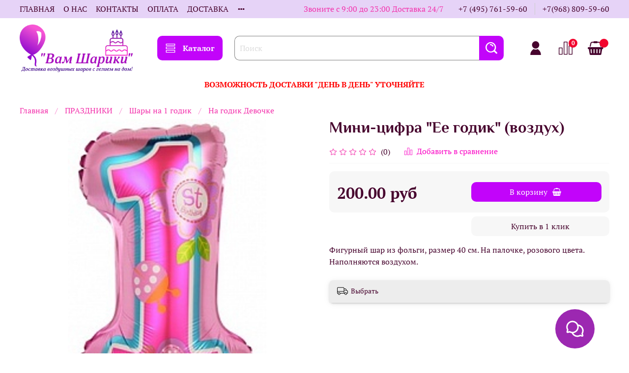

--- FILE ---
content_type: text/html; charset=utf-8
request_url: https://vamshariki.ru/collection/devochka/product/mini-tsifra-ee-godik
body_size: 85725
content:
<!DOCTYPE html>
<html
  style="
    --color-btn-bg:#C204FA;
--color-btn-bg-is-dark:true;
--bg:#FFFFFF;
--bg-is-dark:false;

--color-text: var(--color-text-dark);
--color-text-minor-shade: var(--color-text-dark-minor-shade);
--color-text-major-shade: var(--color-text-dark-major-shade);
--color-text-half-shade: var(--color-text-dark-half-shade);

--color-notice-warning-is-dark:true;
--color-notice-success-is-dark:false;
--color-notice-error-is-dark:false;
--color-notice-info-is-dark:false;
--color-form-controls-bg:var(--bg);
--color-form-controls-bg-disabled:var(--bg-minor-shade);
--color-form-controls-border-color:var(--bg-half-shade);
--color-form-controls-color:var(--color-text);
--is-editor:false;


  "
  >
  <head><link media='print' onload='this.media="all"' rel='stylesheet' type='text/css' href='/served_assets/public/jquery.modal-0c2631717f4ce8fa97b5d04757d294c2bf695df1d558678306d782f4bf7b4773.css'><meta data-config="{&quot;product_id&quot;:64172824}" name="page-config" content="" /><meta data-config="{&quot;money_with_currency_format&quot;:{&quot;delimiter&quot;:&quot; &quot;,&quot;separator&quot;:&quot;.&quot;,&quot;format&quot;:&quot;%n %u&quot;,&quot;unit&quot;:&quot;руб&quot;,&quot;show_price_without_cents&quot;:0},&quot;currency_code&quot;:&quot;RUR&quot;,&quot;currency_iso_code&quot;:&quot;RUB&quot;,&quot;default_currency&quot;:{&quot;title&quot;:&quot;Российский рубль&quot;,&quot;code&quot;:&quot;RUR&quot;,&quot;rate&quot;:1.0,&quot;format_string&quot;:&quot;%n %u&quot;,&quot;unit&quot;:&quot;руб&quot;,&quot;price_separator&quot;:&quot;&quot;,&quot;is_default&quot;:true,&quot;price_delimiter&quot;:&quot;&quot;,&quot;show_price_with_delimiter&quot;:true,&quot;show_price_without_cents&quot;:false},&quot;facebook&quot;:{&quot;pixelActive&quot;:true,&quot;currency_code&quot;:&quot;RUB&quot;,&quot;use_variants&quot;:false},&quot;vk&quot;:{&quot;pixel_active&quot;:true,&quot;price_list_id&quot;:&quot;id: 394173&quot;},&quot;new_ya_metrika&quot;:true,&quot;ecommerce_data_container&quot;:&quot;dataLayer&quot;,&quot;common_js_version&quot;:null,&quot;vue_ui_version&quot;:null,&quot;feedback_captcha_enabled&quot;:&quot;1&quot;,&quot;account_id&quot;:165831,&quot;hide_items_out_of_stock&quot;:true,&quot;forbid_order_over_existing&quot;:true,&quot;minimum_items_price&quot;:null,&quot;enable_comparison&quot;:true,&quot;locale&quot;:&quot;ru&quot;,&quot;client_group&quot;:null,&quot;consent_to_personal_data&quot;:{&quot;active&quot;:true,&quot;obligatory&quot;:true,&quot;description&quot;:&quot;Настоящим подтверждаю, что я ознакомлен и согласен с условиями \u003ca href=&#39;/page/oferta&#39; target=&#39;blank&#39;\u003eоферты и политики конфиденциальности\u003c/a\u003e.&quot;},&quot;recaptcha_key&quot;:&quot;6LfXhUEmAAAAAOGNQm5_a2Ach-HWlFKD3Sq7vfFj&quot;,&quot;recaptcha_key_v3&quot;:&quot;6LcZi0EmAAAAAPNov8uGBKSHCvBArp9oO15qAhXa&quot;,&quot;yandex_captcha_key&quot;:&quot;ysc1_ec1ApqrRlTZTXotpTnO8PmXe2ISPHxsd9MO3y0rye822b9d2&quot;,&quot;checkout_float_order_content_block&quot;:false,&quot;available_products_characteristics_ids&quot;:null,&quot;sber_id_app_id&quot;:&quot;5b5a3c11-72e5-4871-8649-4cdbab3ba9a4&quot;,&quot;theme_generation&quot;:4,&quot;quick_checkout_captcha_enabled&quot;:true,&quot;max_order_lines_count&quot;:500,&quot;sber_bnpl_min_amount&quot;:1000,&quot;sber_bnpl_max_amount&quot;:150000,&quot;counter_settings&quot;:{&quot;data_layer_name&quot;:&quot;dataLayer&quot;,&quot;new_counters_setup&quot;:false,&quot;add_to_cart_event&quot;:true,&quot;remove_from_cart_event&quot;:true,&quot;add_to_wishlist_event&quot;:true},&quot;site_setting&quot;:{&quot;show_cart_button&quot;:true,&quot;show_service_button&quot;:false,&quot;show_marketplace_button&quot;:false,&quot;show_quick_checkout_button&quot;:true},&quot;warehouses&quot;:[],&quot;captcha_type&quot;:&quot;google&quot;,&quot;human_readable_urls&quot;:false}" name="shop-config" content="" /><meta name='js-evnvironment' content='production' /><meta name='default-locale' content='ru' /><meta name='insales-redefined-api-methods' content="[]" /><script type="text/javascript" src="https://static.insales-cdn.com/assets/static-versioned/v3.72/static/libs/lodash/4.17.21/lodash.min.js"></script>
<!--InsalesCounter -->
<script type="text/javascript">
(function() {
  if (typeof window.__insalesCounterId !== 'undefined') {
    return;
  }

  try {
    Object.defineProperty(window, '__insalesCounterId', {
      value: 165831,
      writable: true,
      configurable: true
    });
  } catch (e) {
    console.error('InsalesCounter: Failed to define property, using fallback:', e);
    window.__insalesCounterId = 165831;
  }

  if (typeof window.__insalesCounterId === 'undefined') {
    console.error('InsalesCounter: Failed to set counter ID');
    return;
  }

  let script = document.createElement('script');
  script.async = true;
  script.src = '/javascripts/insales_counter.js?7';
  let firstScript = document.getElementsByTagName('script')[0];
  firstScript.parentNode.insertBefore(script, firstScript);
})();
</script>
<!-- /InsalesCounter -->
      <script>gtmDataLayer = []; gtmDataLayer.push({
      'ecommerce': {
        'detail': {
          'products': [{"id":"64172824","name":"Мини-цифра \"Ее годик\" (воздух)","category":"Каталог/ПРАЗДНИКИ/Шары на 1 годик/На годик Девочке","price":"200.0"}]
         }
       }
    });</script>
      <!-- Google Tag Manager -->
      <script>(function(w,d,s,l,i){w[l]=w[l]||[];w[l].push({'gtm.start':
      new Date().getTime(),event:'gtm.js'});var f=d.getElementsByTagName(s)[0],
      j=d.createElement(s),dl=l!='dataLayer'?'&l='+l:'';j.async=true;j.src=
      'https://www.googletagmanager.com/gtm.js?id='+i+dl;f.parentNode.insertBefore(j,f);
      })(window,document,'script','gtmDataLayer','GTM-NHHTTVV');
      </script>
      <!-- End Google Tag Manager -->
    <script type="text/javascript">
      (function() {
        (function(m,o,b,s,t,e,d){
      m[t]=m[t]||{},e=o.createElement(b),d=o.getElementsByTagName(b)[0],
        e.async=1,e.src=s,d.parentNode.insertBefore(e,d)
    })(window,document,"script","https://2pwaless.mobsted.com/pwaless.js","pwaless");
    pwaless.config = {
      accountId: "ins165831",
      server: "mobsted.ru",
      projectId: 14
    }
      })();
    </script>

    <script type="text/javascript">
      (function() {
         

//for more information, please visit our site https://mobsted.com and site of ours partners https://logintap.com

//ours extensions for insales shops
//  https://www.insales.ru/collection/apps-obsluzhivanie-klientov/product/mobsted-pwa
//  https://www.insales.ru/collection/apps-obsluzhivanie-klientov/product/logintap
//

//ours extensions for shopify shops
//  https://apps.shopify.com/biometric-no-password-shopping
//

function detectMob() {
    const toMatch = [
        /Android/i,
        /webOS/i,
        /iPhone/i,
        /iPad/i,
        /iPod/i,
        /BlackBerry/i,
        /Windows Phone/i
    ];

    return toMatch.some((toMatchItem) => {
        return navigator.userAgent.match(toMatchItem);
    });
}

//console.log( 'window.innerWidth',window.innerWidth,isMobile);

var cssId = 'myCss';  
if (!document.getElementById(cssId))
{               
    var head  = document.getElementsByTagName('head')[0];
    var link  = document.createElement('link');
    link.id   = cssId;
    link.rel  = 'stylesheet';
    link.type = 'text/css';
    link.href = 'https://cdnjs.cloudflare.com/ajax/libs/font-awesome/4.7.0/css/font-awesome.min.css';
    link.media = 'all';
    head.appendChild(link);
}

function insertAfter(referenceNode, newNode) {
  referenceNode.parentNode.insertBefore(newNode, referenceNode.nextSibling);
}

var checkScrollSpeed = (function(settings){
    settings = settings || {};

    var lastPos, newPos, timer, delta, 
        delay = settings.delay || 50; // in "ms" (higher means lower fidelity )

    function clear() {
      lastPos = null;
      delta = 0;
    }

    clear();

    return function(){
      newPos = window.scrollY;
      if ( lastPos != null ){ // && newPos < maxScroll 
        delta = newPos -  lastPos;
      }
      lastPos = newPos;
      clearTimeout(timer);
      timer = setTimeout(clear, delay);
      return delta;
    };
})();


var IntervalMobsted1;
var IntervalMobsted2;

function show(id, speed) { 
clearInterval(window.IntervalMobsted1)
clearInterval(window.IntervalMobsted2)
document.getElementById(id).style.display=''
let vars = parseInt(document.getElementById(id).style.top,10)
if (vars>=0) {
return true;
}
window.IntervalMobsted1 = setInterval(function() { 
vars=parseInt((document.getElementById(id).style.top),10);
if (vars>=0) {
clearInterval(window.IntervalMobsted1);
clearInterval(window.IntervalMobsted2);
return true;
}
vars += 1; 
document.getElementById(id).style.top=vars+'px';
//console.log( 'show1',speed,document.getElementById(id).style.top);
}, speed);
}

function hide(id, speed) { 
clearInterval(window.IntervalMobsted2)
clearInterval(window.IntervalMobsted1)
let vars = parseInt(document.getElementById(id).style.top,10)
if (vars<=(-42)) {
return true;
}
window.IntervalMobsted2 = setInterval(function() { 
vars=parseInt((document.getElementById(id).style.top),10);
if (vars<=(-42)) {
clearInterval(window.IntervalMobsted2);
clearInterval(window.IntervalMobsted1);
document.getElementById(id).style.display='none'
return true;
}
vars -= 1; 
document.getElementById(id).style.top=vars+'px';
//console.log( 'hide1',speed,document.getElementById(id).style.top);
}, speed);
}


mobstedObject = {
    hideClass: function() {
 [].forEach.call(document.querySelectorAll('.buttonMobsted'), function (el) {
  el.style.display = 'none';
});

  var now = new Date();
  now.setTime(now.getTime() + (6 * 3600 * 1000));
  document.cookie = 'hideMobsted1button=1; expires=' + now.toUTCString() + '; path=/'
  
}
}

NotShow1button = (document.cookie.match(/^(?:.*;)?\s*hideMobsted1button\s*=\s*([^;]+)(?:.*)?$/)||[,null])[1]

function getLang() {
  if (navigator.languages != undefined) 
    return navigator.languages[0]; 
  return navigator.language;
}

window.addEventListener('load', function() {
window.addEventListener('pwalessinited', function() {
                  
                  let iconsVar1="<svg xmlns='http://www.w3.org/2000/svg' width='18.428571428571445' version='1.1' height='20.428571428571445' style=''><rect id='backgroundrect' width='100%' height='100%' x='0' y='0' fill='none' stroke='none' class='' style=''/><g class='currentLayer' style=''><title>Layer 1</title><path d='m16.73902078742576,15.10000137702636 c-0.2832548334152094,0.6543764722979946 -0.6185360648046399,1.2567265466217654 -1.0069998363454993,1.8105186495029293 c-0.5295131171598605,0.7549608417148236 -0.9630664336117116,1.2775371058114544 -1.2971915228239386,1.5677287922898957 c-0.5179516953878116,0.47633057700843406 -1.0728999404461805,0.7202765763986761 -1.6671570195295193,0.7341502825251355 c-0.4266164633886223,0 -0.9410997322448198,-0.12139492860651849 -1.5399813800369748,-0.3676532123511696 c-0.6008470894934064,-0.24510214156744686 -1.1530205933264825,-0.3664970701739648 -1.6579078821118802,-0.3664970701739648 c-0.5295131171598605,0 -1.0974101546029253,0.12139492860651849 -1.7048472545063986,0.3664970701739648 c-0.6083620136452376,0.2462582837446515 -1.0984506825624096,0.3745900654143998 -1.4731563621945296,0.38730762936365465 c-0.569862479144313,0.024278985721303725 -1.1378751308050985,-0.22660386673216773 -1.7048472545063986,-0.7538046995376186 c-0.3618725014651456,-0.31562681437694845 -0.8145021638408775,-0.8567013533088592 -1.3567328449499922,-1.6232236167957308 c-0.5817707435695251,-0.8185486614610947 -1.0600667622792057,-1.7677413889463471 -1.4347724419113257,-2.8498904668101672 c-0.4012969497078333,-1.1688597411541903 -0.6024656885414926,-2.3007229326378225 -0.6024656885414926,-3.3965144881926608 c0,-1.255223561791399 0.2712309547722781,-2.3378350965261014 0.8145021638408775,-3.2450598629788145 c0.4269633060417829,-0.7287164142922716 0.9949759577025675,-1.3035503047985653 1.7058877824658838,-1.725542199478367 s1.4790526872982745,-0.6370343396399197 2.306272415088406,-0.6507924315486597 c0.4526296623757328,0 1.0461930561527464,0.14000881765951767 1.7838117652094958,0.4151706558342931 c0.7355376531377806,0.2760867519165389 1.2078217325259966,0.4160955695760568 1.414886796463401,0.4160955695760568 c0.15480743752774156,0 0.6794647575433417,-0.1637097322922194 1.568884934467098,-0.4900886689171732 c0.8410934339165925,-0.30267802199225313 1.5509647307204215,-0.4280038340012673 2.1325042458545047,-0.37863656303461746 c1.575821787530328,0.12717563949254287 2.759711376988183,0.7483708313047561 3.547044199664744,1.8675164588391326 c-1.409337314012817,0.8539266120835675 -2.106491046867393,2.049955694402072 -2.0926173407409343,3.584271977770742 c0.012717563949254327,1.1951041685767423 0.44627088040110535,2.1896176694084284 1.2983476650011432,2.9792627764393993 c0.3861514871864493,0.3664970701739648 0.8173925192838908,0.6497519035891766 1.2971915228239386,0.850920642422834 c-0.10405279594844441,0.30175310825048834 -0.21388630278291346,0.5907886525517237 -0.3306566626806126,0.8682627750809061 zm-3.6141004459426305,-14.221704921797919 c0,0.9367179533932116 -0.34221808445266194,1.811327949026973 -1.024341969003573,2.6208587015058695 c-0.8231732301699146,0.9623727483053888 -1.8188428731788069,1.5184771355409628 -2.8985640524704968,1.4307259442911082 c-0.013758091908738784,-0.11237701962431984 -0.021735472931452855,-0.23065036435238478 -0.021735472931452855,-0.35493564840191516 c0,-0.8992473854299996 0.3914697412015917,-1.8616201337353888 1.0866580323549195,-2.6484904995410674 c0.3470738815969226,-0.39840659426482217 0.7884889648537657,-0.7296760122993529 1.323782792899653,-0.9939354297430836 c0.5341376858686805,-0.26031697261946424 1.0393718173072375,-0.40427979652502194 1.514546252138466,-0.4289287477430318 c0.013873706126459278,0.12522175921306644 0.019654417012483973,0.2504550798479058 0.019654417012483973,0.3746941182103478 z' fill='#fff' id='svg_1' class=''/></g></svg> <svg xmlns='http://www.w3.org/2000/svg' height='21.434511162787956' width='19.09771287875148'><rect id='backgroundrect' width='100%' height='100%' x='0' y='0' fill='none' stroke='none'/><g class='currentLayer' style=''><title>Layer 1</title><path d='m3.3505817095136257,13.417814832999783 c0,0.840528292563119 -0.5856363794525116,1.5286681223282002 -1.3011104626342838,1.5286681223282002 s-1.3017938189697014,-0.6874564734296696 -1.3017938189697014,-1.5286681223282002 v-5.002851731589072 c0,-0.840528292563119 0.5856363794525116,-1.5286681223282002 1.3017938189697014,-1.5286681223282002 s1.3011104626342838,0.6881398297650889 1.3011104626342838,1.5286681223282002 zm15.173927427938166,0 c0,0.840528292563119 -0.5856363794525116,1.5286681223282002 -1.3017938189697014,1.5286681223282002 s-1.3017938189697014,-0.6874564734296696 -1.3017938189697014,-1.5286681223282002 v-5.002851731589072 c0,-0.840528292563119 0.5856363794525116,-1.5286681223282002 1.3017938189697014,-1.5286681223282002 s1.3017938189697014,0.6881398297650889 1.3017938189697014,1.5286681223282002 zm-6.042920074093998,-11.366949283329138 l0.8350614418797769,-1.498600443569845 c0.06833563354171711,-0.12232078403967303 0.04783494347920163,-0.26514225814186043 -0.04441816180211614,-0.31639398329814983 s-0.2248242343522485,0.006150207018754519 -0.2924765115585487,0.12847099105842721 l-0.8541954192714599,1.5334516166761207 a6.874564734296689,6.874564734296689 0 0 0 -2.5174847396768394,-0.4674157334253418 c-0.9088639261048311,0 -1.7685261960596257,0.17083908385429253 -2.5352520043976847,0.4749326531149308 l-0.8582955572839629,-1.5402851800302924 c-0.06833563354171711,-0.12232078403967303 -0.20022340627723037,-0.1804060725501328 -0.2924765115585487,-0.12847099105842721 s-0.11275379534383279,0.19407319925847524 -0.04441816180211614,0.31639398329814983 l0.8391615798922795,1.5061173632594338 c-1.745975436990863,0.820027602500602 -2.9220316902438013,2.359629426195474 -2.9220316902438013,4.1240554842425965 c0,0.17903935987929875 0.012983770372926218,0.35602865075234486 0.03621788577710981,0.5302845162837216 h11.554872275568858 c0.023917471739600925,-0.17425586553137803 0.03621788577710981,-0.3505618000690072 0.03621788577710981,-0.5302845162837216 c0,-1.7698929087304607 -1.1835731729425318,-3.3135948704378375 -2.9391155986292303,-4.131572403932185 zm-5.5126355578102775,2.6158880519769108 a0.5084171135503719,0.5084171135503719 0 1 1 0,-1.0168342271007433 a0.5084171135503719,0.5084171135503719 0 0 1 0,1.0168342271007433 zm5.305578588178877,0 a0.5084171135503719,0.5084171135503719 0 1 1 0,-1.0168342271007433 a0.5084171135503719,0.5084171135503719 0 0 1 0,1.0168342271007433 zm-8.481135478862447,2.5516525564476975 v8.522136858987475 h0.004783494347920169 c0.05945200118129353,0.7195742211942766 0.7216242902005314,1.2915434739384435 1.5238846279802798,1.2915434739384435 h8.569971802466677 c0.8015769814443339,0 1.4637492704635697,-0.5719692527441699 1.5238846279802798,-1.2915434739384435 h0.004783494347920169 v-8.522136858987475 h-11.62662469078766 zm4.981667685191139,9.771312240130055 v2.636388742039426 c0,0.840528292563119 -0.5856363794525116,1.5286681223282002 -1.3017938189697014,1.5286681223282002 s-1.3011104626342838,-0.6881398297650889 -1.3011104626342838,-1.5286681223282002 v-2.634338673033178 zm4.3379460172281705,-0.0013667126708343377 v2.6377554547102604 c0,0.840528292563119 -0.5856363794525116,1.5286681223282002 -1.3017938189697014,1.5286681223282002 s-1.3017938189697014,-0.6881398297650889 -1.3017938189697014,-1.5286681223282002 v-2.6377554547102604 z' fill='#fff' id='svg_1' class=''/></g></svg>"
                  
                  let mIcons = " <i class='fa fa-android' style='font-size: 1.33em;'></i>&nbsp;&nbsp;<i class='fa fa-apple' style='font-size: 1.33em;'></i> "; 
                  //mIcons = iconsVar1
                  
                  let ruSetup = 'Установить приложение'
                  let ukSetup = 'встановити додаток'
                  let kzSetup = 'Қолданбаны орнатыңыз'
                  let enSetup = 'Install App'
                  let plSetup = 'Zainstaluj aplikację'
                  let ruSetup2 = 'Установить<br>приложение'
                  let ukSetup2 = 'встановити<br>додаток'
                  let kzSetup2 = 'Қолданбаны<br>орнатыңыз'
                  let enSetup2 = 'Install<br>App'
                  let plSetup2 = 'Zainstaluj<br>aplikację'
                  let mainSetup = ruSetup
                  let mainSetup2 = ruSetup2
                  //console.log('browser lang ', getLang())
                  if (getLang().indexOf('ru') !== -1) {
                     mainSetup = ruSetup
                     mainSetup2 = ruSetup2
                    }
                  if (getLang().indexOf('uk') !== -1) {
                     mainSetup = ukSetup
                     mainSetup2 = ukSetup2
                    }
                  if (getLang().indexOf('kk') !== -1) {
                     mainSetup = kzSetup
                     mainSetup2 = kzSetup2
                    }
                  if (getLang().indexOf('en') !== -1) {
                     mainSetup = enSetup
                     mainSetup2 = enSetup2
                    }
                  if (getLang().indexOf('pl') !== -1) {
                     mainSetup = plSetup
                     mainSetup2 = plSetup2
                    }

                  let isCustomStyle = false
                  let customStyle = ''
                  if(window.positionMobstedMainButton) {
                    //console.log('window.positionMobstedMainButton', window.positionMobstedMainButton);
                    customStyle = window.positionMobstedMainButton;
                    if(customStyle=='bottom_right'||customStyle=='bottom_left'||customStyle=='hidden'){
                        isCustomStyle = true
                    }
                  }
                                          
                  let customStyle2 = ''
                  if(window.positionMobstedBottomButton) {
                    //console.log('window.positionMobstedBottomButton', window.positionMobstedBottomButton);
                    if(window.positionMobstedBottomButton=='hidden'||window.positionMobstedBottomButton=='hidden'||window.positionMobstedBottomButton=='hidden'){
                        customStyle2 = window.positionMobstedBottomButton;
                    }
                  }
                  
                  
                          if(detectMob()){  
                           //custom style if is mobile
                           
                            isCustomStyle = true
                            customStyle='mobileTop'
                              if(window.mobileWidgetStyle) {
                                if(window.mobileWidgetStyle=='mobileBottom'
                                ||window.mobileWidgetStyle=='mobileTop'
                                ||window.mobileWidgetStyle=='mobileBoth'
                                ||window.mobileWidgetStyle=='none'
                                ||window.mobileWidgetStyle=='mobileFirst'
                                ){
                                     customStyle=window.mobileWidgetStyle;  
                                }
                              }
                            }
                            
                            
                  if ( window.location.href.indexOf("/collection/all") > -1 ) {
                  console.log('try show offer widget');
                  //window.addEventListener('pwalessinited', function() {
                  if(  (!(pwaless.A2HS.installed) || (pwaless.A2HS.installed === null) ) ) { // pwaless.A2HS.isSupport &&
                  if(!NotShow1button)
                  pwaless.showWidget("offer");
                  }
                  //});
                  } 
                  
                  
                  if(window.location.href.indexOf("/orders/") > -1) {
                  console.log('try show track widget');
                  //window.addEventListener('pwalessinited', function() {
                  if(   (!(pwaless.A2HS.installed) || (pwaless.A2HS.installed === null) ) ) { // pwaless.A2HS.isSupport &&
                  pwaless.showWidget("track");
                  }
                  //});
                  }
                  
                  
                  if (true) { //else {//until was order except
                  //console.log('try show button',NotShow1button);//console.log('try show button',NotShow1button);
                  
                if(!NotShow1button){
                      var div0 = document.createElement("div");
                      div0.style.cssText=" width: 100%; position: fixed;  top:-42px; left:0px; z-index: 9999; height: 1px; display:none; ";  
                      div0.setAttribute("pwaless",""); 
                      div0.className = "buttonMobsted buttonMobstedDivContent"; 
                      div0.id = "idButtonMobstedDivContent"; 
                      document.body.insertBefore(div0, document.body.firstChild); 
                      
                        
                    var button2 = document.createElement("button"); 
                    button2.innerHTML =  mainSetup + " &nbsp;" + mIcons; 
                    button2.setAttribute("id","buttonMobstedTop"); 
                    button2.style.cssText=" margin:0 auto; display:block; border-radius: 0 0 30px 30px; z-index:99991"; 
                    button2.className = "button button_size-m buttonMobsted"; 
                    button2.setAttribute("pwaless",""); 
                    //document.body.insertBefore(div0, document.body.firstChild); 
                    div0.appendChild(button2); 
                    button2.addEventListener("click", function(){ pwaless.showWidget("main");});
                    
         
                    
                    var span = document.createElement('span');
                    span.innerHTML += 'X';
                    span.className = "button buttonMobsted"; 
                    span.setAttribute('onclick', "mobstedObject.hideClass()");
                    span.style.cssText=" font-size: 1.33em; position: absolute; top: 3px; height: 19px; left: calc(50% + 145px); cursor: pointer; ; z-index:9999; padding: 0px; margin: 0px; border-width: 0px; "; 
                    //insertAfter(document.body.firstChild, span); 
                    div0.appendChild(span); 
                    
                    //console.log('try color button1 ',button2.style.backgroundColor);
                    //console.log('try color button2 ',window.getComputedStyle(button2).backgroundColor);
                    let isOpacity = false;
                    if(window.getComputedStyle(button2).backgroundColor=='rgba(0, 0, 0, 0)' || window.getComputedStyle(button2).backgroundColor=='rgb(0, 0, 0)'){
                        button2.className = "button button-reg bttn-reg buttonMobsted"; 
                        button2.style.opacity = '0.5';
                        button2.innerHTML = "&nbsp;&nbsp; " + mainSetup + " &nbsp;&nbsp;";
                        button2.style.fontSize = '13px';
                        button2.style.backgroundColor = '#313131';
                        span.style.left = 'calc(50% + 125px)';
                        isOpacity = true;
                        //console.log('isOpacity!!');
                    }
                    
                    
                    
                let innerBottom1 = mainSetup2 + " <br> " + iconsVar1
                
                 var widthW2 = window.innerWidth
                || document.documentElement.clientWidth
                || document.body.clientWidth;
                    let buttWidth = 120
                    let buttOffset = 90
                    if(detectMob() || widthW2<500){
                      buttOffset = 5
                      buttWidth = 100
                    }
                    
                    if(customStyle=='bottom_right' || customStyle=='bottom_left'){ 
                          div0.style.display = ''
                          div0.style.top = ''
                          div0.style.bottom = (buttWidth+buttOffset)+'px'
                          
                          span.style.color = '#000'
                          span.style.backgroundColor = 'transparent';
                          button2.style.color = '#fff'
                          button2.style.backgroundColor = 'rgb(153, 153, 153)';
                          button2.style.opacity = '0.6';
                          
                          button2.style.position = 'absolute'
                          button2.style.textTransform = 'uppercase'
                          button2.innerHTML = "<br>"+innerBottom1;

//                        if (detectMobIos())
//                        button2.innerHTML = mainSetup2 + "<br>ios"
//                        if (detectMobAndroid())
//                        button2.innerHTML = mainSetup2 + "<br>android"

                          button2.style.paddingBottom = '25px'
                          button2.style.border = 'none'
                          button2.style.lineHeight = '190%'
                          button2.style.height = buttWidth+'px'
                          button2.style.width = buttWidth+'px'
                          button2.style.fontSize = '13px'; 
                          button2.style.borderRadius = '30px'; // standard
                          button2.style.MozBorderRadius = '30px'; // Mozilla
                          button2.style.WebkitBorderRadius = '30px'; // WebKit 
                          
                             if(detectMob() || widthW2<500){
                              button2.innerHTML = innerBottom1;
                              button2.style.padding = 'initial';
                              button2.style.paddingBottom = ''
                              button2.style.paddingTop= '20px'
                            }
                    }
                    
                    
                    
                    
                    
                    
                    
           
//                    console.log('try show customStyle 2 - ',customStyle);
//                    console.log('try show customStyle 21 - ', pwaless.config.accountId);
//                    console.log('try show customStyle 21 - ', pwaless.config.server);
//                    console.log('try show customStyle 21 - ', pwaless.config.projectId);
                    
                    if(customStyle=='mobileFirst'){     
                     div0.style.cssText=" width: 100%; position: fixed;  top:0px; left:0px; z-index: 9999; height: 1px;   ";  
                     button2.innerHTML = " <div id='divForButton2_1' onclick='  pwaless.showWidget(\"main\");event.stopPropagation();  ' style='transform: scale(0.8);'>" + mainSetup + " &nbsp;" + mIcons + " </div>"; 
                     button2.style.cssText=" height:24px; color:#000; margin:0 auto; display:block; border-radius: 0px 0px 4px 4px; width:100%;  z-index:9999; background-color: #fff; box-shadow: black 0px -3px 20px 0px; "; 
                    span.innerHTML = 'x';
                    span.style.cssText="      transform: scale(0.8); position: absolute; left: 10px; top: 1px; height: 19px; cursor: pointer; z-index: 9999; padding: 0px; margin: 0px; background: transparent; color: #000; "; 
                    //button2.addEventListener("click", function(){pwaless.showWidget("main");}); 
                    //document.getElementsByClassName('divForButton2_1').addEventListener("click", function(){pwaless.showWidget("main");});
                    //span.style.cssText="  display: none; ";  //  #cac9ca
                    }
                    
                     if(customStyle=='mobileFirst2'){     
                     div0.style.cssText=" width: 100%; position: relative;  top:0px; left:0px; z-index: 9999; height: 24px;   ";  
                     button2.innerHTML = " <div id='divForButton2_1' onclick='  pwaless.showWidget(\"main\");event.stopPropagation();  ' style='transform: scale(0.8);'>" + mainSetup + " &nbsp;" + mIcons + " </div>"; 
                     button2.style.cssText=" height:24px; color:#000; margin:0 auto; display:block; border-radius: 0px 0px 4px 4px; width:100%;  z-index:9999; background-color: #fff; box-shadow: black 0px -3px 20px 0px; "; 
                    span.innerHTML = 'x';
                    span.style.cssText="      transform: scale(0.8); position: absolute; left: 10px; top: 1px; height: 19px; cursor: pointer; z-index: 9999; padding: 0px; margin: 0px; background: transparent; color: #000; "; 
                    //button2.addEventListener("click", function(){pwaless.showWidget("main");}); 
                    //document.getElementsByClassName('divForButton2_1').addEventListener("click", function(){pwaless.showWidget("main");});
                    //span.style.cssText="  display: none; ";  //  #cac9ca
                    }
                    
                   if(customStyle=='mobileFirst2' || customStyle=='mobileFirst')
                   if(pwaless.config.accountId && pwaless.config.server && pwaless.config.projectId){
                         let urlIcon = 'https://'+pwaless.config.accountId+'-admin.'+pwaless.config.server+'/tenants/'+pwaless.config.accountId+'/iconapp/'+pwaless.config.projectId+'/icon192x192.png';
                         div0.innerHTML += '<img src="'+urlIcon+'" style="height:20px; border-radius: 50%; top: 3px; position: absolute; right: 5px;"/>';
                          //console.log('try show customStyle 21 - ', urlIcon);
                    }
                 
                  //console.log('try show customStyle 2 - ',customStyle);
                  if(customStyle=='mobileTop'){
                  
                     div0.style.cssText=" width: 100%; position: relative;  top:0px; left:0px; z-index: 9999; height: 90px;   "; 
                      
                     var  title1 = document.title;
                     try {
                     var manifest = browser.runtime.getManifest();
                        if (typeof manifest.name !== 'undefined'){
                            if('InsalesShop'!==(manifest.name))
                            if(''!==(manifest.name))
                            {title1 = (manifest.name);}
                        } 
                     } catch (error) {
                            //console.log('e.message - ', error.message);
                     }
                        
                     button2.innerHTML = " <div id='divForButton2_1' onclick='  pwaless.showWidget(\"main\");event.stopPropagation();  ' style='transform: scale(0.8);    text-align: -webkit-left;  margin-left: 88px;'>"+
                     "<div id='divForButton20' onclick='  pwaless.showWidget(\"main\");event.stopPropagation();  ' style = 'font-size: x-large; font-weight: 500;' >" + mainSetup +  "</div>"+
                 
                     "<div id='divForButton21' onclick='  pwaless.showWidget(\"main\");event.stopPropagation();  ' style = 'margin-top: 14px; overflow: hidden;' >" + title1 + "</div>"+
                     "<br>"+
                     "<div id='divForButton22' onclick='  pwaless.showWidget(\"main\");event.stopPropagation();  ' >" + mIcons  + "</div> "+
                     "</div>"; 
                     
                     button2.style.cssText=" height:90px; color:#000; margin:0 auto; display:block; border-radius: 0px 0px 4px 4px; width:100%;  z-index:9999; background-color: rgb(240 240 240); box-shadow: black 0px -3px 8px 0px; "; 
                    span.innerHTML = '<svg xmlns="http://www.w3.org/2000/svg" width="20" height="20" preserveAspectRatio="xMidYMid meet" viewBox="0 0 24 24"><path fill="currentColor" d="m13.41 12l4.3-4.29a1 1 0 1 0-1.42-1.42L12 10.59l-4.29-4.3a1 1 0 0 0-1.42 1.42l4.3 4.29l-4.3 4.29a1 1 0 0 0 0 1.42a1 1 0 0 0 1.42 0l4.29-4.3l4.29 4.3a1 1 0 0 0 1.42 0a1 1 0 0 0 0-1.42Z"/></svg>';
                    span.style.cssText="    position: absolute;left: 5px;top: 33px;height: 19px;cursor: pointer;z-index: 9999;padding: 0px;margin: 0px;background: transparent;color: rgb(0, 0, 0); transform: scale(0.8); opacity: 0.5; "; 
                    
                    let urlIcon = 'https://'+pwaless.config.accountId+'-admin.'+pwaless.config.server+'/tenants/'+pwaless.config.accountId+'/iconapp/'+pwaless.config.projectId+'/icon192x192.png';
                         div0.innerHTML += '<img src="'+urlIcon+'" style="height: 80px;border-radius: 50%;top: 4px;position: absolute;left: 31px;"  onclick="  pwaless.showWidget(\'main\');event.stopPropagation();  "  />';
                  }
                 
                 
                 
                 
                 
                 
                 
                 
                 
                 
                 
                 
                 
                 
                 
                 
                 
                 
                 
                    if(customStyle=='bottom_right'){     
                          span.style.left = '';
                          span.style.right = 'calc('+(buttOffset-3)+'px)';
                          button2.style.left = '';
                          button2.style.right = 'calc('+buttOffset+'px + 10px)';
                    }
                    
                    if(customStyle=='bottom_left'){
                          span.style.right = '';
                          span.style.left = 'calc('+(buttOffset+5)+'px + '+buttWidth+'px)';
                          button2.style.right = '';
                          button2.style.left = 'calc('+buttOffset+'px - 1px)';
                    }
                    
                    if(!isCustomStyle){
                        var mobstedScrollFunc = function () {
                            let y = window.scrollY;
                            let speed2 = 3
                            let speed1 = checkScrollSpeed()
                         
                            
                            if(Math.abs(speed1)<300){
                            speed2 = 6
                            } 
                            if(Math.abs(speed1)<250){
                            speed2 = 9
                            } 
                            if(Math.abs(speed1)<200){
                            speed2 = 12
                            } 
                            if(Math.abs(speed1)<150){
                            speed2 = 15
                            } 
                            if(Math.abs(speed1)<100){
                            speed2 = 18
                            }
                            if(Math.abs(speed1)<50){
                            speed2 = 21
                            }
                            
                            //console.log( speed2,speed1);
                            
                            if (y >= 60) {
                               show('idButtonMobstedDivContent', speed2)
                            } else {
                               hide('idButtonMobstedDivContent', speed2)
                            }
                        };
                        window.addEventListener("scroll", mobstedScrollFunc);
                    }

                }
                
                if(customStyle2 === ''){
                var button = document.createElement("button"); 
                button.innerHTML = mainSetup + " &nbsp;&nbsp;" + mIcons; 
                button.className = "button button_size-m";
                button.setAttribute("pwaless",""); 
                button.setAttribute("id","buttonMobstedBottom"); 
                if(document.getElementsByClassName('footer-widget-social-links').length > 0){
                document.getElementsByClassName('footer-widget-social-links')[0].appendChild(button); 
                } else 
                if(document.getElementsByClassName('grid__inner grid__inner_direction_row grid__inner_vr-align_top grid__inner_hr-align_between grid__inner_hr-align_center-sm').length > 0){
                document.getElementsByClassName('grid__inner grid__inner_direction_row grid__inner_vr-align_top grid__inner_hr-align_between grid__inner_hr-align_center-sm')[0].appendChild(button); 
                } else 
                if(document.getElementsByClassName('grid__cell text-center-sm grid__cell_3 grid__cell_12-sm').length > 0){
                document.getElementsByClassName('grid__cell text-center-sm grid__cell_3 grid__cell_12-sm')[0].appendChild(button); 
                } else 
                if(document.getElementsByClassName('social-link-wrapper cell-4 cell-12-sm cell-12-xs flex-first-sm').length > 0){
                button.style.cssText=" margin:0 auto; display:block; border-radius: 0 0 30px 30px; "; 
                document.getElementsByClassName('social-link-wrapper cell-4 cell-12-sm cell-12-xs flex-first-sm')[0].appendChild(button); 
                } else 
                if(document.getElementsByClassName('grid__inner grid__inner_direction_row grid__inner_vr-align_top grid__inner_hr-align_left grid__inner_hr-align_center-sm').length > 0){
                document.getElementsByClassName('grid__inner grid__inner_direction_row grid__inner_vr-align_top grid__inner_hr-align_left grid__inner_hr-align_center-sm')[0].appendChild(button); 
                } else 
                if(document.getElementsByClassName('footer__area-social').length > 0){
                document.getElementsByClassName('footer__area-social')[0].appendChild(button); 
                } else {
                button.style.cssText=" margin:0 auto; display:block; border-radius: 30px 30px 0 0; "; 
                document.body.appendChild(button); 
                }
                
                button.style.marginTop = "20px";
                button.addEventListener("click", function(){pwaless.showWidget("main");}); 
                
                    if(window.getComputedStyle(button).backgroundColor=='rgba(0, 0, 0, 0)' || window.getComputedStyle(button).backgroundColor=='rgb(0, 0, 0)'){
                    button.className = "button button-reg bttn-reg"; 
                    button.innerHTML = "&nbsp;&nbsp; " + mainSetup + " &nbsp;&nbsp;";
                    button.style.opacity = '0.5';
                    button.style.fontSize = '13px';
                    button.style.backgroundColor = '#313131';
                    }
                    
                }
                
                var widthW1 = window.innerWidth
                || document.documentElement.clientWidth
                || document.body.clientWidth;
                
                var heightW1 = window.innerHeight
                || document.documentElement.clientHeight
                || document.body.clientHeight;
                
                
                menus1 = document.getElementsByClassName('menu__list');
                if (widthW1<747)//if (isMobile)
                if(menus1.length > 0){  //console.log('try show button menu__list');
                 [].forEach.call(menus1, function (el) {
       
                      if(el.nodeName == 'UL'){
                          var itm = el.lastChild;
                        var li = document.createElement("li");
                        li.className = itm.className; 
                        li.setAttribute("pwaless",""); 
                 
                        li.innerHTML = '<div class="menu__controls"><a class="menu__link" href="#" onclick="pwaless.showWidget(\'main\')">' + mainSetup + '</a> &nbsp; <i class="fa fa-android" style="font-size: 1.33em;"></i>&nbsp;&nbsp;<i class="fa fa-apple" style="font-size: 1.33em;"></i> </div>';
                        el.appendChild(li);
                                     
                      }
                      
                    });
                } else {
                menus2 = document.getElementsByClassName('modal_menu-footer')[0];
                if(menus2){ 
                
                var added21 = true
                menus21 = document.getElementsByClassName('text font-weight_bold font-size_h2 text-undefined is-header_primary text_layout_default text_color-sheme_default')[0];
                if(menus21){  //console.log('try show button text font-weight_bold font-size_h2 text-undefined is-header_primary text_layout_default text_color-sheme_default');
                    if (menus21.parentElement) {
                        if (menus21.parentElement.parentElement) {
                        var li01 = document.createElement("div");
                        li01.style.cssText=" margin:0 auto; display:block; border-radius: 0 0 30px 30px; margin-top: 10px; margin-left: 10px; "; 
                        li01.setAttribute("pwaless",""); 
                        li01.innerHTML = '<div class="menu__controls"><a class="menu__link" href="#" onclick="pwaless.showWidget(\'main\')">' + mainSetup + '</a> &nbsp; <i class="fa fa-android" style="font-size: 1.33em;"></i>&nbsp;&nbsp;<i class="fa fa-apple" style="font-size: 1.33em;"></i> </div><br>';
                        menus21.parentElement.parentElement.appendChild(li01);
                        added21 = false
                        }
                    }
                  
                }
                        
                        if(true){
                        //console.log('try show button modal_menu-footer');
                        var li0 = document.createElement("div");
                        li0.style.cssText=" margin:0 auto; display:block; border-radius: 0 0 30px 30px; margin-left: 20px; "; 
                        li0.setAttribute("pwaless",""); 
                        li0.innerHTML = '<div class="menu__controls"><a class="menu__link" href="#" onclick="pwaless.showWidget(\'main\')">' + mainSetup + '</a> &nbsp; <i class="fa fa-android" style="font-size: 1.33em;"></i>&nbsp;&nbsp;<i class="fa fa-apple" style="font-size: 1.33em;"></i> </div>';
                        menus2.appendChild(li0);
                        }
                        
                        
                } else {
                menus2 = document.getElementsByClassName('header__area-contacts')[0];
                if(menus2){  //console.log('try show button header__area-contacts');
                        var li0 = document.createElement("div");
                        li0.style.cssText=" margin:0 auto; display:block; border-radius: 0 0 30px 30px; margin-left: 3px; "; 
                        li0.setAttribute("pwaless",""); 
                        li0.innerHTML = '<div class="menu__controls"><a class="menu__link" href="#" onclick="pwaless.showWidget(\'main\')">' + mainSetup + '</a> &nbsp; <i class="fa fa-android" style="font-size: 1.33em;"></i>&nbsp;&nbsp;<i class="fa fa-apple" style="font-size: 1.33em;"></i> </div>';
                        menus2.appendChild(li0);
                } else {
                menus2 = document.getElementsByClassName('panel panel--menu js-panel--menu')[0];
                if(menus2){  //console.log('try show button panel panel--menu js-panel--menu');
                        var li0 = document.createElement("div");
                        li0.style.cssText=" margin:0 auto; display:block; border-radius: 0 0 30px 30px; margin-left: 10px; "; 
                        li0.setAttribute("pwaless",""); 
                        li0.innerHTML = '<div class="menu__controls"><a class="menu__link" href="#" onclick="pwaless.showWidget(\'main\')">' + mainSetup + '</a> &nbsp; <i class="fa fa-android" style="font-size: 1.33em;"></i>&nbsp;&nbsp;<i class="fa fa-apple" style="font-size: 1.33em;"></i> </div>';
                        menus2.appendChild(li0);
                } else {
                menus2 = document.getElementsByClassName('text font-size_h2 font-weight_bold text-undefined is-header_primary text_layout_default text_color-sheme_default')[0];
                if(menus2){  //console.log('text font-size_h2 font-weight_bold text-undefined is-header_primary text_layout_default text_color-sheme_default');
                        var li0 = document.createElement("div");
                        li0.style.cssText=" margin:0 auto; display:block; border-radius: 0 0 30px 30px; margin-top: 5px; color: rgb(41, 48, 56); "; 
                        li0.setAttribute("pwaless",""); 
                        li0.innerHTML = '<div class="menu__controls"><a class="menu__link" href="#" onclick="pwaless.showWidget(\'main\')">' + mainSetup + '</a> &nbsp; <i class="fa fa-android" style="font-size: 1.33em;"></i>&nbsp;&nbsp;<i class="fa fa-apple" style="font-size: 1.33em;"></i> </div>';
                        menus2.parentElement.parentElement.appendChild(li0);
                } else {
                menus2 = document.getElementsByClassName('collection-flatten b-top p-t-25 m-b-30')[0];
                if(menus2){  //console.log('collection-flatten b-top p-t-25 m-b-30');
                        var li0 = document.createElement("div");
                        li0.style.cssText=" margin:0 auto; display:block; border-radius: 0 0 30px 30px; margin-top: 5px;  "; 
                        li0.setAttribute("pwaless",""); 
                        li0.innerHTML = '<div class="menu__controls"><a class="menu__link" href="#" onclick="pwaless.showWidget(\'main\')">' + mainSetup + '</a> &nbsp; <i class="fa fa-android" style="font-size: 1.33em;"></i>&nbsp;&nbsp;<i class="fa fa-apple" style="font-size: 1.33em;"></i> </div>';
                        menus2.appendChild(li0);
                } else {
                menus2 = document.getElementsByClassName('collection-flatten b-bottom p-b-30 m-b-20')[1];
                if(menus2){  //console.log('collection-flatten b-bottom p-b-30 m-b-20');
                        var li0 = document.createElement("div");
                        li0.style.cssText=" margin:0 auto; display:block; border-radius: 0 0 30px 30px; margin-top: 17px; margin-left: 10px; "; 
                        li0.setAttribute("pwaless",""); 
                        li0.innerHTML = '<div class="menu__controls"><a class="menu__link" href="#" onclick="pwaless.showWidget(\'main\')">' + mainSetup + '</a> &nbsp; <i class="fa fa-android" style="font-size: 1.33em;"></i>&nbsp;&nbsp;<i class="fa fa-apple" style="font-size: 1.33em;"></i> </div>';
                        menus2.appendChild(li0);
                } else { console.log('try show button panel NONE'); } 
                
                
                }
                
                
                }
                
                
                }
                
                
                }
                
                
                }
                }





              }
}, false);    
}, false);    
             
             

                 
      })();
    </script>

    <script type="text/javascript">
      (function() {
        window.instaFeedData = [{"node":{"caption":"Happy Halloween \ud83c\udf83\n\n\u0410\u043a\u0442\u0438\u0432\u043d\u0430\u044f \u0441\u0441\u044b\u043b\u043a\u0430 \u0432 \u0448\u0430\u043f\u043a\u0435 \u043f\u0440\u043e\u0444\u0438\u043b\u044f\n\u0418\u043d\u0441\u0442\u0430\u0433\u0440\u0430\u043c\u043c\u203c\ufe0f- \u0433\u0430\u043b\u0435\u0440\u0435\u044f \u0440\u0430\u0431\u043e\u0442 \u043d\u0430\u0448\u0438\u0445 \u043a\u043b\u0438\u0435\u043d\u0442\u043e\u0432!\n\ud83d\udcbb\u041a\u041e\u041d\u0421\u0423\u041b\u042c\u0422\u0410\u0426\u0418\u042f - \u043f\u043e WhatsApp \u0438\u043b\u0438 \u0437\u0432\u043e\u043d\u043e\u043a \u0438 \u0436\u0438\u0432\u043e\u0435 \u043e\u0431\u0449\u0435\u043d\u0438\u0435 \u043f\u043e \ud83d\udcf18(968) 809-59-60\n\ud83e\ude85\ud83c\udf81\u041e\u0424\u041e\u0420\u041c\u041b\u0415\u041d\u0418\u0415 \u0417\u0410\u041a\u0410\u0417\u0410 - www.vamshariki.ru\n\u041d\u0430 \u0441\u0430\u0439\u0442\u0435 \u0431\u043e\u043b\u0435\u0435 7000 \u043f\u0440\u0435\u0434\u043b\u043e\u0436\u0435\u043d\u0438\u0439,  \u0446\u0435\u043d\u044b \u0430\u043a\u0442\u0443\u0430\u043b\u044c\u043d\u044b\u0435 \u0438 \u0443\u043a\u0430\u0437\u0430\u043d\u044b \u0441 \u0433\u0435\u043b\u0438\u0435\u043c!\n\ud83d\ude90 \u0414\u043e\u0441\u0442\u0430\u0432\u043a\u0430 24\/7 \u043f\u043e \u041c\u043e\u0441\u043a\u0432\u0435,  \u0441\u0430\u043c\u043e\u0432\u044b\u0432\u043e\u0437 \u0432 \u0421\u0410\u041e!\n\ud83c\udf88\ud83c\udf88\ud83c\udf88\ud83c\udf88\ud83c\udf88\ud83c\udf88\ud83c\udf88\ud83c\udf88\ud83c\udf88\ud83c\udf88\ud83c\udf88\ud83c\udf88\ud83c\udf88\ud83c\udf88\ud83c\udf88\ud83c\udf88 \n#\u0432\u0430\u043c\u0448\u0430\u0440\u0438\u043a\u0438#vamshariki#\u0448\u0430\u0440\u0438\u043a\u0438\u0432\u0445\u043e\u0432\u0440\u0438\u043d\u043e#\u0448\u0430\u0440\u0438\u043a\u0438\u0433\u043e\u043b\u043e\u0432\u0438\u043d\u0441\u043a\u0438\u0439#balloons#\u0432\u043e\u0437\u0434\u0443\u0448\u043d\u044b\u0435\u0448\u0430\u0440\u044b\u0441\u0433\u0435\u043b\u0438\u0435\u043c#\u0433\u0435\u043b\u0438\u0435\u0432\u044b\u0435\u0448\u0430\u0440\u0438\u043a\u0438#\u0434\u043e\u0441\u0442\u0430\u0432\u043a\u0430\u0448\u0430\u0440\u043e\u0432\u043c\u043e\u0441\u043a\u0432\u0430#\u0448\u0430\u0440\u0438\u043a\u0438\u0441\u0433\u0435\u043b\u0438\u0435\u043c\u043d\u0435\u0434\u043e\u0440\u043e\u0433\u043e","shortcode":"DB3JIMJuEW9","thumbnail_src":"https:\/\/static.insales-cdn.com\/files\/1\/6630\/36968934\/original\/instafeed_image_b6a5860d0ffc8129ebd453098589bcf7_9211.jpg?1730535610","media_type":"IMAGE","media_url":"https:\/\/scontent-ams2-1.cdninstagram.com\/v\/t51.29350-15\/465295241_1069064391330801_6806205328253651898_n.heic?stp=dst-jpg&_nc_cat=108&ccb=1-7&_nc_sid=18de74&_nc_ohc=kBLSAi0Utq4Q7kNvgFkQ6Oi&_nc_zt=23&_nc_ht=scontent-ams2-1.cdninstagram.com&edm=ANo9K5cEAAAA&_nc_gid=ACK-0E5IdU1lqLywwMwMBtj&oh=00_AYAj_kUsThGNeJLmZgotq5M0y6PKIJABloG3WKOsTk1jvQ&oe=672BB785","edge_media_to_comment":{"count":null},"edge_liked_by":{"count":null}}},{"node":{"caption":"Happy Halloween \ud83c\udf83\n\n\u0410\u043a\u0442\u0438\u0432\u043d\u0430\u044f \u0441\u0441\u044b\u043b\u043a\u0430 \u0432 \u0448\u0430\u043f\u043a\u0435 \u043f\u0440\u043e\u0444\u0438\u043b\u044f\n\u0418\u043d\u0441\u0442\u0430\u0433\u0440\u0430\u043c\u043c\u203c\ufe0f- \u0433\u0430\u043b\u0435\u0440\u0435\u044f \u0440\u0430\u0431\u043e\u0442 \u043d\u0430\u0448\u0438\u0445 \u043a\u043b\u0438\u0435\u043d\u0442\u043e\u0432!\n\ud83d\udcbb\u041a\u041e\u041d\u0421\u0423\u041b\u042c\u0422\u0410\u0426\u0418\u042f - \u043f\u043e WhatsApp \u0438\u043b\u0438 \u0437\u0432\u043e\u043d\u043e\u043a \u0438 \u0436\u0438\u0432\u043e\u0435 \u043e\u0431\u0449\u0435\u043d\u0438\u0435 \u043f\u043e \ud83d\udcf18(968) 809-59-60\n\ud83e\ude85\ud83c\udf81\u041e\u0424\u041e\u0420\u041c\u041b\u0415\u041d\u0418\u0415 \u0417\u0410\u041a\u0410\u0417\u0410 - www.vamshariki.ru\n\u041d\u0430 \u0441\u0430\u0439\u0442\u0435 \u0431\u043e\u043b\u0435\u0435 7000 \u043f\u0440\u0435\u0434\u043b\u043e\u0436\u0435\u043d\u0438\u0439,  \u0446\u0435\u043d\u044b \u0430\u043a\u0442\u0443\u0430\u043b\u044c\u043d\u044b\u0435 \u0438 \u0443\u043a\u0430\u0437\u0430\u043d\u044b \u0441 \u0433\u0435\u043b\u0438\u0435\u043c!\n\ud83d\ude90 \u0414\u043e\u0441\u0442\u0430\u0432\u043a\u0430 24\/7 \u043f\u043e \u041c\u043e\u0441\u043a\u0432\u0435,  \u0441\u0430\u043c\u043e\u0432\u044b\u0432\u043e\u0437 \u0432 \u0421\u0410\u041e!\n\ud83c\udf88\ud83c\udf88\ud83c\udf88\ud83c\udf88\ud83c\udf88\ud83c\udf88\ud83c\udf88\ud83c\udf88\ud83c\udf88\ud83c\udf88\ud83c\udf88\ud83c\udf88\ud83c\udf88\ud83c\udf88\ud83c\udf88\ud83c\udf88 \n#\u0432\u0430\u043c\u0448\u0430\u0440\u0438\u043a\u0438#vamshariki#\u0448\u0430\u0440\u0438\u043a\u0438\u0432\u0445\u043e\u0432\u0440\u0438\u043d\u043e#\u0448\u0430\u0440\u0438\u043a\u0438\u0433\u043e\u043b\u043e\u0432\u0438\u043d\u0441\u043a\u0438\u0439#balloons#\u0432\u043e\u0437\u0434\u0443\u0448\u043d\u044b\u0435\u0448\u0430\u0440\u044b\u0441\u0433\u0435\u043b\u0438\u0435\u043c#\u0433\u0435\u043b\u0438\u0435\u0432\u044b\u0435\u0448\u0430\u0440\u0438\u043a\u0438#\u0434\u043e\u0441\u0442\u0430\u0432\u043a\u0430\u0448\u0430\u0440\u043e\u0432\u043c\u043e\u0441\u043a\u0432\u0430#\u0448\u0430\u0440\u0438\u043a\u0438\u0441\u0433\u0435\u043b\u0438\u0435\u043c\u043d\u0435\u0434\u043e\u0440\u043e\u0433\u043e","shortcode":"DB3JDNrO9c-","thumbnail_src":"https:\/\/static.insales-cdn.com\/files\/1\/6631\/36968935\/original\/instafeed_image_cea042bedc42872dd475247825721ec9_6366.jpg?1730535613","media_type":"IMAGE","media_url":"https:\/\/scontent-ams4-1.cdninstagram.com\/v\/t51.29350-15\/465151668_916057419891617_6127976574982214597_n.heic?stp=dst-jpg&_nc_cat=102&ccb=1-7&_nc_sid=18de74&_nc_ohc=_gappkuIapAQ7kNvgFNglbq&_nc_zt=23&_nc_ht=scontent-ams4-1.cdninstagram.com&edm=ANo9K5cEAAAA&_nc_gid=ACK-0E5IdU1lqLywwMwMBtj&oh=00_AYCKItsZNPA0xah0QSLw7rzrNNZYHtHndCp5-d1_Jb1Q-w&oe=672BBCB7","edge_media_to_comment":{"count":null},"edge_liked_by":{"count":null}}},{"node":{"caption":"\u041d\u0430\u0431\u043e\u0440 \u043f\u0440\u0438\u043a\u043e\u043b\u044c\u043d\u044b\u0445 \u0448\u0430\u0440\u0438\u043a\u043e\u0432 \u0441 \u043a\u043e\u0442\u0438\u043a\u0430\u043c\u0438 \u0434\u043b\u044f \u043f\u043e\u0434\u0430\u0440\u043a\u0430 \u043b\u044e\u0431\u043e\u043c\u0443 \u0447\u0435\u043b\u043e\u0432\u0435\u043a\u0443 \u0441 \u0447\u0443\u0432\u0441\u0442\u0432\u043e\u043c \u044e\u043c\u043e\u0440\u0430.\n\n\u0410\u043a\u0442\u0438\u0432\u043d\u0430\u044f \u0441\u0441\u044b\u043b\u043a\u0430 \u0432 \u0448\u0430\u043f\u043a\u0435 \u043f\u0440\u043e\u0444\u0438\u043b\u044f\n\u0418\u043d\u0441\u0442\u0430\u0433\u0440\u0430\u043c\u043c\u203c\ufe0f- \u0433\u0430\u043b\u0435\u0440\u0435\u044f \u0440\u0430\u0431\u043e\u0442 \u043d\u0430\u0448\u0438\u0445 \u043a\u043b\u0438\u0435\u043d\u0442\u043e\u0432!\n\ud83d\udcbb\u041a\u041e\u041d\u0421\u0423\u041b\u042c\u0422\u0410\u0426\u0418\u042f - \u043f\u043e WhatsApp \u0438\u043b\u0438 \u0437\u0432\u043e\u043d\u043e\u043a \u0438 \u0436\u0438\u0432\u043e\u0435 \u043e\u0431\u0449\u0435\u043d\u0438\u0435 \u043f\u043e \ud83d\udcf18(968) 809-59-60\n\ud83e\ude85\ud83c\udf81\u041e\u0424\u041e\u0420\u041c\u041b\u0415\u041d\u0418\u0415 \u0417\u0410\u041a\u0410\u0417\u0410 - www.vamshariki.ru\n\u041d\u0430 \u0441\u0430\u0439\u0442\u0435 \u0431\u043e\u043b\u0435\u0435 7000 \u043f\u0440\u0435\u0434\u043b\u043e\u0436\u0435\u043d\u0438\u0439,  \u0446\u0435\u043d\u044b \u0430\u043a\u0442\u0443\u0430\u043b\u044c\u043d\u044b\u0435 \u0438 \u0443\u043a\u0430\u0437\u0430\u043d\u044b \u0441 \u0433\u0435\u043b\u0438\u0435\u043c!\n\ud83d\ude90 \u0414\u043e\u0441\u0442\u0430\u0432\u043a\u0430 24\/7 \u043f\u043e \u041c\u043e\u0441\u043a\u0432\u0435,  \u0441\u0430\u043c\u043e\u0432\u044b\u0432\u043e\u0437 \u0432 \u0421\u0410\u041e!\n\ud83c\udf88\ud83c\udf88\ud83c\udf88\ud83c\udf88\ud83c\udf88\ud83c\udf88\ud83c\udf88\ud83c\udf88\ud83c\udf88\ud83c\udf88\ud83c\udf88\ud83c\udf88\ud83c\udf88\ud83c\udf88\ud83c\udf88\ud83c\udf88 \n#\u0432\u0430\u043c\u0448\u0430\u0440\u0438\u043a\u0438#vamshariki#\u0448\u0430\u0440\u0438\u043a\u0438\u0432\u0445\u043e\u0432\u0440\u0438\u043d\u043e#\u0448\u0430\u0440\u0438\u043a\u0438\u0433\u043e\u043b\u043e\u0432\u0438\u043d\u0441\u043a\u0438\u0439#balloons#\u0432\u043e\u0437\u0434\u0443\u0448\u043d\u044b\u0435\u0448\u0430\u0440\u044b\u0441\u0433\u0435\u043b\u0438\u0435\u043c#\u0433\u0435\u043b\u0438\u0435\u0432\u044b\u0435\u0448\u0430\u0440\u0438\u043a\u0438#\u0434\u043e\u0441\u0442\u0430\u0432\u043a\u0430\u0448\u0430\u0440\u043e\u0432\u043c\u043e\u0441\u043a\u0432\u0430#\u0448\u0430\u0440\u0438\u043a\u0438\u0441\u0433\u0435\u043b\u0438\u0435\u043c\u043d\u0435\u0434\u043e\u0440\u043e\u0433\u043e","shortcode":"DB3I6K1u-bN","thumbnail_src":"https:\/\/static.insales-cdn.com\/files\/1\/6632\/36968936\/original\/instafeed_image_61dea546e0302cefbbf35fbc540870b8_4238.jpg?1730535617","media_type":"IMAGE","media_url":"https:\/\/scontent-ams2-1.cdninstagram.com\/v\/t51.29350-15\/465208610_545984048142910_6134063292722654179_n.heic?stp=dst-jpg&_nc_cat=104&ccb=1-7&_nc_sid=18de74&_nc_ohc=n7_OmKzOoIYQ7kNvgGsY9N1&_nc_zt=23&_nc_ht=scontent-ams2-1.cdninstagram.com&edm=ANo9K5cEAAAA&_nc_gid=ACK-0E5IdU1lqLywwMwMBtj&oh=00_AYAZdjRATFJs8AyjmdPKGjfwyStYVVGHZXsFd5UHcX55UQ&oe=672BB5FC","edge_media_to_comment":{"count":null},"edge_liked_by":{"count":null}}},{"node":{"caption":"\u041c\u0435\u0440\u0441\u0438 \u0434\u043b\u044f \u043b\u044e\u0431\u0438\u043c\u044b\u0445 \u0432 \u0433\u0435\u043b\u0438\u0435\u043c)))\n\u0410\u043a\u0442\u0438\u0432\u043d\u0430\u044f \u0441\u0441\u044b\u043b\u043a\u0430 \u0432 \u0448\u0430\u043f\u043a\u0435 \u043f\u0440\u043e\u0444\u0438\u043b\u044f\n\u0418\u043d\u0441\u0442\u0430\u0433\u0440\u0430\u043c\u043c\u203c\ufe0f- \u0433\u0430\u043b\u0435\u0440\u0435\u044f \u0440\u0430\u0431\u043e\u0442 \u043d\u0430\u0448\u0438\u0445 \u043a\u043b\u0438\u0435\u043d\u0442\u043e\u0432!\n\ud83d\udcbb\u041a\u041e\u041d\u0421\u0423\u041b\u042c\u0422\u0410\u0426\u0418\u042f - \u043f\u043e WhatsApp \u0438\u043b\u0438 \u0437\u0432\u043e\u043d\u043e\u043a \u0438 \u0436\u0438\u0432\u043e\u0435 \u043e\u0431\u0449\u0435\u043d\u0438\u0435 \u043f\u043e \ud83d\udcf18(968) 809-59-60\n\ud83e\ude85\ud83c\udf81\u041e\u0424\u041e\u0420\u041c\u041b\u0415\u041d\u0418\u0415 \u0417\u0410\u041a\u0410\u0417\u0410 - www.vamshariki.ru\n\u041d\u0430 \u0441\u0430\u0439\u0442\u0435 \u0431\u043e\u043b\u0435\u0435 7000 \u043f\u0440\u0435\u0434\u043b\u043e\u0436\u0435\u043d\u0438\u0439,  \u0446\u0435\u043d\u044b \u0430\u043a\u0442\u0443\u0430\u043b\u044c\u043d\u044b\u0435 \u0438 \u0443\u043a\u0430\u0437\u0430\u043d\u044b \u0441 \u0433\u0435\u043b\u0438\u0435\u043c!\n\ud83d\ude90 \u0414\u043e\u0441\u0442\u0430\u0432\u043a\u0430 24\/7 \u043f\u043e \u041c\u043e\u0441\u043a\u0432\u0435,  \u0441\u0430\u043c\u043e\u0432\u044b\u0432\u043e\u0437 \u0432 \u0421\u0410\u041e!\n\ud83c\udf88\ud83c\udf88\ud83c\udf88\ud83c\udf88\ud83c\udf88\ud83c\udf88\ud83c\udf88\ud83c\udf88\ud83c\udf88\ud83c\udf88\ud83c\udf88\ud83c\udf88\ud83c\udf88\ud83c\udf88\ud83c\udf88\ud83c\udf88 \n#\u0432\u0430\u043c\u0448\u0430\u0440\u0438\u043a\u0438#vamshariki#\u0448\u0430\u0440\u0438\u043a\u0438\u0432\u0445\u043e\u0432\u0440\u0438\u043d\u043e#\u0448\u0430\u0440\u0438\u043a\u0438\u0433\u043e\u043b\u043e\u0432\u0438\u043d\u0441\u043a\u0438\u0439#balloons#\u0432\u043e\u0437\u0434\u0443\u0448\u043d\u044b\u0435\u0448\u0430\u0440\u044b\u0441\u0433\u0435\u043b\u0438\u0435\u043c#\u0433\u0435\u043b\u0438\u0435\u0432\u044b\u0435\u0448\u0430\u0440\u0438\u043a\u0438#\u0434\u043e\u0441\u0442\u0430\u0432\u043a\u0430\u0448\u0430\u0440\u043e\u0432\u043c\u043e\u0441\u043a\u0432\u0430#\u0448\u0430\u0440\u0438\u043a\u0438\u0441\u0433\u0435\u043b\u0438\u0435\u043c\u043d\u0435\u0434\u043e\u0440\u043e\u0433\u043e","shortcode":"DB3ImdaOnv5","thumbnail_src":"https:\/\/static.insales-cdn.com\/files\/1\/6633\/36968937\/original\/instafeed_image_1c14b298d5d204df84c5c251c40b0853_4878.jpg?1730535619","media_type":"IMAGE","media_url":"https:\/\/scontent-ams4-1.cdninstagram.com\/v\/t51.29350-15\/465151749_546767814607745_1415185021163542064_n.heic?stp=dst-jpg&_nc_cat=107&ccb=1-7&_nc_sid=18de74&_nc_ohc=6eszMU-Ts7sQ7kNvgE0fNce&_nc_zt=23&_nc_ht=scontent-ams4-1.cdninstagram.com&edm=ANo9K5cEAAAA&_nc_gid=ACK-0E5IdU1lqLywwMwMBtj&oh=00_AYA99WRbQNU5ix_QamgkfVYwJMoPpwv8J23Mi9Y3yioGvQ&oe=672BB691","edge_media_to_comment":{"count":null},"edge_liked_by":{"count":null}}},{"node":{"caption":"\u041d\u0430\u0431\u043e\u0440 \u0448\u0430\u0440\u043e\u0432, \u0434\u043b\u044f \u0442\u0435\u0445 \u043a\u0442\u043e \u0448\u0430\u0440\u0438\u0442 \u0432 \u044e\u043c\u043e\u0440\u0435)))\n\n\u0410\u043a\u0442\u0438\u0432\u043d\u0430\u044f \u0441\u0441\u044b\u043b\u043a\u0430 \u0432 \u0448\u0430\u043f\u043a\u0435 \u043f\u0440\u043e\u0444\u0438\u043b\u044f\n\u0418\u043d\u0441\u0442\u0430\u0433\u0440\u0430\u043c\u043c\u203c\ufe0f- \u0433\u0430\u043b\u0435\u0440\u0435\u044f \u0440\u0430\u0431\u043e\u0442 \u043d\u0430\u0448\u0438\u0445 \u043a\u043b\u0438\u0435\u043d\u0442\u043e\u0432!\n\ud83d\udcbb\u041a\u041e\u041d\u0421\u0423\u041b\u042c\u0422\u0410\u0426\u0418\u042f - \u043f\u043e WhatsApp \u0438\u043b\u0438 \u0437\u0432\u043e\u043d\u043e\u043a \u0438 \u0436\u0438\u0432\u043e\u0435 \u043e\u0431\u0449\u0435\u043d\u0438\u0435 \u043f\u043e \ud83d\udcf18(968) 809-59-60\n\ud83e\ude85\ud83c\udf81\u041e\u0424\u041e\u0420\u041c\u041b\u0415\u041d\u0418\u0415 \u0417\u0410\u041a\u0410\u0417\u0410 - www.vamshariki.ru\n\u041d\u0430 \u0441\u0430\u0439\u0442\u0435 \u0431\u043e\u043b\u0435\u0435 7000 \u043f\u0440\u0435\u0434\u043b\u043e\u0436\u0435\u043d\u0438\u0439,  \u0446\u0435\u043d\u044b \u0430\u043a\u0442\u0443\u0430\u043b\u044c\u043d\u044b\u0435 \u0438 \u0443\u043a\u0430\u0437\u0430\u043d\u044b \u0441 \u0433\u0435\u043b\u0438\u0435\u043c!\n\ud83d\ude90 \u0414\u043e\u0441\u0442\u0430\u0432\u043a\u0430 24\/7 \u043f\u043e \u041c\u043e\u0441\u043a\u0432\u0435,  \u0441\u0430\u043c\u043e\u0432\u044b\u0432\u043e\u0437 \u0432 \u0421\u0410\u041e!\n\ud83c\udf88\ud83c\udf88\ud83c\udf88\ud83c\udf88\ud83c\udf88\ud83c\udf88\ud83c\udf88\ud83c\udf88\ud83c\udf88\ud83c\udf88\ud83c\udf88\ud83c\udf88\ud83c\udf88\ud83c\udf88\ud83c\udf88\ud83c\udf88 \n#\u0432\u0430\u043c\u0448\u0430\u0440\u0438\u043a\u0438#vamshariki#\u0448\u0430\u0440\u0438\u043a\u0438\u0432\u0445\u043e\u0432\u0440\u0438\u043d\u043e#\u0448\u0430\u0440\u0438\u043a\u0438\u0433\u043e\u043b\u043e\u0432\u0438\u043d\u0441\u043a\u0438\u0439#balloons#\u0432\u043e\u0437\u0434\u0443\u0448\u043d\u044b\u0435\u0448\u0430\u0440\u044b\u0441\u0433\u0435\u043b\u0438\u0435\u043c#\u0433\u0435\u043b\u0438\u0435\u0432\u044b\u0435\u0448\u0430\u0440\u0438\u043a\u0438#\u0434\u043e\u0441\u0442\u0430\u0432\u043a\u0430\u0448\u0430\u0440\u043e\u0432\u043c\u043e\u0441\u043a\u0432\u0430#\u0448\u0430\u0440\u0438\u043a\u0438\u0441\u0433\u0435\u043b\u0438\u0435\u043c\u043d\u0435\u0434\u043e\u0440\u043e\u0433\u043e","shortcode":"DB3IZ3lu_5R","thumbnail_src":"https:\/\/static.insales-cdn.com\/files\/1\/6634\/36968938\/original\/instafeed_image_bad88e010c76189acb735e3113481ad5_2888.jpg?1730535623","media_type":"IMAGE","media_url":"https:\/\/scontent-ams4-1.cdninstagram.com\/v\/t51.29350-15\/465151750_532357996357618_2623986172615504473_n.heic?stp=dst-jpg&_nc_cat=110&ccb=1-7&_nc_sid=18de74&_nc_ohc=1rX1WLsQqE0Q7kNvgFczFnD&_nc_zt=23&_nc_ht=scontent-ams4-1.cdninstagram.com&edm=ANo9K5cEAAAA&_nc_gid=ACK-0E5IdU1lqLywwMwMBtj&oh=00_AYAjEdhyJJnv5p5KN0ys7WrlDNPRsrXE2s1NIEIAVwAerQ&oe=672BADAB","edge_media_to_comment":{"count":null},"edge_liked_by":{"count":null}}},{"node":{"caption":"\u042d\u043a\u0441\u043a\u043b\u044e\u0437\u0438\u0432\u043d\u044b\u0439 \u0438 \u043a\u0440\u0443\u0442\u043e\u0439 \u043f\u043e\u0434\u0430\u0440\u043e\u043a \u0434\u043b\u044f \u043c\u043e\u043b\u043e\u0434\u043e\u0433\u043e \u0447\u0435\u043b\u043e\u0432\u0435\u043a\u0430 \u0441 \u0447\u0443\u0432\u0441\u0442\u0432\u043e\u043c \u044e\u043c\u043e\u0440\u0430!\n\n\u0410\u043a\u0442\u0438\u0432\u043d\u0430\u044f \u0441\u0441\u044b\u043b\u043a\u0430 \u0432 \u0448\u0430\u043f\u043a\u0435 \u043f\u0440\u043e\u0444\u0438\u043b\u044f\n\u0418\u043d\u0441\u0442\u0430\u0433\u0440\u0430\u043c\u043c\u203c\ufe0f- \u0433\u0430\u043b\u0435\u0440\u0435\u044f \u0440\u0430\u0431\u043e\u0442 \u043d\u0430\u0448\u0438\u0445 \u043a\u043b\u0438\u0435\u043d\u0442\u043e\u0432!\n\ud83d\udcbb\u041a\u041e\u041d\u0421\u0423\u041b\u042c\u0422\u0410\u0426\u0418\u042f - \u043f\u043e WhatsApp \u0438\u043b\u0438 \u0437\u0432\u043e\u043d\u043e\u043a \u0438 \u0436\u0438\u0432\u043e\u0435 \u043e\u0431\u0449\u0435\u043d\u0438\u0435 \u043f\u043e \ud83d\udcf18(968) 809-59-60\n\ud83e\ude85\ud83c\udf81\u041e\u0424\u041e\u0420\u041c\u041b\u0415\u041d\u0418\u0415 \u0417\u0410\u041a\u0410\u0417\u0410 - www.vamshariki.ru\n\u041d\u0430 \u0441\u0430\u0439\u0442\u0435 \u0431\u043e\u043b\u0435\u0435 7000 \u043f\u0440\u0435\u0434\u043b\u043e\u0436\u0435\u043d\u0438\u0439,  \u0446\u0435\u043d\u044b \u0430\u043a\u0442\u0443\u0430\u043b\u044c\u043d\u044b\u0435 \u0438 \u0443\u043a\u0430\u0437\u0430\u043d\u044b \u0441 \u0433\u0435\u043b\u0438\u0435\u043c!\n\ud83d\ude90 \u0414\u043e\u0441\u0442\u0430\u0432\u043a\u0430 24\/7 \u043f\u043e \u041c\u043e\u0441\u043a\u0432\u0435,  \u0441\u0430\u043c\u043e\u0432\u044b\u0432\u043e\u0437 \u0432 \u0421\u0410\u041e!\n\ud83c\udf88\ud83c\udf88\ud83c\udf88\ud83c\udf88\ud83c\udf88\ud83c\udf88\ud83c\udf88\ud83c\udf88\ud83c\udf88\ud83c\udf88\ud83c\udf88\ud83c\udf88\ud83c\udf88\ud83c\udf88\ud83c\udf88\ud83c\udf88 \n#\u0432\u0430\u043c\u0448\u0430\u0440\u0438\u043a\u0438#vamshariki#\u0448\u0430\u0440\u0438\u043a\u0438\u0432\u0445\u043e\u0432\u0440\u0438\u043d\u043e#\u0448\u0430\u0440\u0438\u043a\u0438\u0433\u043e\u043b\u043e\u0432\u0438\u043d\u0441\u043a\u0438\u0439#balloons#\u0432\u043e\u0437\u0434\u0443\u0448\u043d\u044b\u0435\u0448\u0430\u0440\u044b\u0441\u0433\u0435\u043b\u0438\u0435\u043c#\u0433\u0435\u043b\u0438\u0435\u0432\u044b\u0435\u0448\u0430\u0440\u0438\u043a\u0438#\u0434\u043e\u0441\u0442\u0430\u0432\u043a\u0430\u0448\u0430\u0440\u043e\u0432\u043c\u043e\u0441\u043a\u0432\u0430#\u0448\u0430\u0440\u0438\u043a\u0438\u0441\u0433\u0435\u043b\u0438\u0435\u043c\u043d\u0435\u0434\u043e\u0440\u043e\u0433\u043e","shortcode":"DB3IR9iuGSx","thumbnail_src":"https:\/\/static.insales-cdn.com\/files\/1\/6635\/36968939\/original\/instafeed_image_8994d7d1bd5574d4b010fdc82c9e75fd_2806.jpg?1730535626","media_type":"IMAGE","media_url":"https:\/\/scontent-ams4-1.cdninstagram.com\/v\/t51.29350-15\/465305500_579055898127953_8846198556732722314_n.heic?stp=dst-jpg&_nc_cat=101&ccb=1-7&_nc_sid=18de74&_nc_ohc=BjUTqgJ8Fz0Q7kNvgGUeyhG&_nc_zt=23&_nc_ht=scontent-ams4-1.cdninstagram.com&edm=ANo9K5cEAAAA&_nc_gid=ACK-0E5IdU1lqLywwMwMBtj&oh=00_AYDrUwtjkKyq4JYo9-_qCfu5lrhs9Mc40tOKxuuMkUosrg&oe=672B9EE4","edge_media_to_comment":{"count":null},"edge_liked_by":{"count":null}}},{"node":{"caption":"\u0420\u0430\u0437\u043d\u044b\u0435 \u0444\u043e\u043b\u044c\u0433\u0438\u0440\u043e\u0432\u0430\u043d\u043d\u044b\u0435 \u0444\u0438\u0433\u0443\u0440\u044b \u0432 \u0437\u043e\u043b\u043e\u0442\u043e\u043c \u0438 \u0447\u0451\u0440\u043d\u043e\u043c \u0446\u0432\u0435\u0442\u0435 - \u0441\u0442\u0438\u043b\u044c\u043d\u044b\u0439 \u043f\u043e\u0434\u0430\u0440\u043e\u043a \u0438 \u0434\u043b\u044f \u0434\u0435\u0432\u0443\u0448\u043a\u0438 \u0438 \u0434\u043b\u044f \u043c\u043e\u043b\u043e\u0434\u043e\u0433\u043e \u0447\u0435\u043b\u043e\u0432\u0435\u043a\u0430!\n\n\u0410\u043a\u0442\u0438\u0432\u043d\u0430\u044f \u0441\u0441\u044b\u043b\u043a\u0430 \u0432 \u0448\u0430\u043f\u043a\u0435 \u043f\u0440\u043e\u0444\u0438\u043b\u044f\n\u0418\u043d\u0441\u0442\u0430\u0433\u0440\u0430\u043c\u043c\u203c\ufe0f- \u0433\u0430\u043b\u0435\u0440\u0435\u044f \u0440\u0430\u0431\u043e\u0442 \u043d\u0430\u0448\u0438\u0445 \u043a\u043b\u0438\u0435\u043d\u0442\u043e\u0432!\n\ud83d\udcbb\u041a\u041e\u041d\u0421\u0423\u041b\u042c\u0422\u0410\u0426\u0418\u042f - \u043f\u043e WhatsApp \u0438\u043b\u0438 \u0437\u0432\u043e\u043d\u043e\u043a \u0438 \u0436\u0438\u0432\u043e\u0435 \u043e\u0431\u0449\u0435\u043d\u0438\u0435 \u043f\u043e \ud83d\udcf18(968) 809-59-60\n\ud83e\ude85\ud83c\udf81\u041e\u0424\u041e\u0420\u041c\u041b\u0415\u041d\u0418\u0415 \u0417\u0410\u041a\u0410\u0417\u0410 - www.vamshariki.ru\n\u041d\u0430 \u0441\u0430\u0439\u0442\u0435 \u0431\u043e\u043b\u0435\u0435 7000 \u043f\u0440\u0435\u0434\u043b\u043e\u0436\u0435\u043d\u0438\u0439,  \u0446\u0435\u043d\u044b \u0430\u043a\u0442\u0443\u0430\u043b\u044c\u043d\u044b\u0435 \u0438 \u0443\u043a\u0430\u0437\u0430\u043d\u044b \u0441 \u0433\u0435\u043b\u0438\u0435\u043c!\n\ud83d\ude90 \u0414\u043e\u0441\u0442\u0430\u0432\u043a\u0430 24\/7 \u043f\u043e \u041c\u043e\u0441\u043a\u0432\u0435,  \u0441\u0430\u043c\u043e\u0432\u044b\u0432\u043e\u0437 \u0432 \u0421\u0410\u041e!\n\ud83c\udf88\ud83c\udf88\ud83c\udf88\ud83c\udf88\ud83c\udf88\ud83c\udf88\ud83c\udf88\ud83c\udf88\ud83c\udf88\ud83c\udf88\ud83c\udf88\ud83c\udf88\ud83c\udf88\ud83c\udf88\ud83c\udf88\ud83c\udf88 \n#\u0432\u0430\u043c\u0448\u0430\u0440\u0438\u043a\u0438#vamshariki#\u0448\u0430\u0440\u0438\u043a\u0438\u0432\u0445\u043e\u0432\u0440\u0438\u043d\u043e#\u0448\u0430\u0440\u0438\u043a\u0438\u0433\u043e\u043b\u043e\u0432\u0438\u043d\u0441\u043a\u0438\u0439#balloons#\u0432\u043e\u0437\u0434\u0443\u0448\u043d\u044b\u0435\u0448\u0430\u0440\u044b\u0441\u0433\u0435\u043b\u0438\u0435\u043c#\u0433\u0435\u043b\u0438\u0435\u0432\u044b\u0435\u0448\u0430\u0440\u0438\u043a\u0438#\u0434\u043e\u0441\u0442\u0430\u0432\u043a\u0430\u0448\u0430\u0440\u043e\u0432\u043c\u043e\u0441\u043a\u0432\u0430#\u0448\u0430\u0440\u0438\u043a\u0438\u0441\u0433\u0435\u043b\u0438\u0435\u043c\u043d\u0435\u0434\u043e\u0440\u043e\u0433\u043e","shortcode":"DB3IEupOCvN","thumbnail_src":"https:\/\/static.insales-cdn.com\/files\/1\/6636\/36968940\/original\/instafeed_image_e9f2e182c73bca4be35b2f3966fd0048_2445.jpg?1730535631","media_type":"IMAGE","media_url":"https:\/\/scontent-ams4-1.cdninstagram.com\/v\/t51.29350-15\/465305356_2273682546321452_3409760329528553076_n.heic?stp=dst-jpg&_nc_cat=110&ccb=1-7&_nc_sid=18de74&_nc_ohc=hO4tH7dcQR0Q7kNvgGVr0hU&_nc_zt=23&_nc_ht=scontent-ams4-1.cdninstagram.com&edm=ANo9K5cEAAAA&_nc_gid=ACK-0E5IdU1lqLywwMwMBtj&oh=00_AYBzZKmesiVPfC4WjqyrA7XlYy8RNV22n-uhpo1qMdA-LA&oe=672BADD2","edge_media_to_comment":{"count":null},"edge_liked_by":{"count":null}}},{"node":{"caption":"\u041a\u043e\u043c\u043f\u043e\u0437\u0438\u0446\u0438\u044f \u0434\u043b\u044f \u043e\u0444\u043e\u0440\u043c\u043b\u0435\u043d\u0438\u044f \u043f\u0440\u0430\u0437\u0434\u043d\u0438\u043a\u0430 \u0434\u0435\u0432\u043e\u0447\u043a\u0435 \u0432 \u0441\u0442\u0438\u043b\u0435 \u0413\u0430\u0440\u0440\u0438 \u041f\u043e\u0442\u0442\u0435\u0440\u0430!\n\n\u0410\u043a\u0442\u0438\u0432\u043d\u0430\u044f \u0441\u0441\u044b\u043b\u043a\u0430 \u0432 \u0448\u0430\u043f\u043a\u0435 \u043f\u0440\u043e\u0444\u0438\u043b\u044f\n\u0418\u043d\u0441\u0442\u0430\u0433\u0440\u0430\u043c\u043c\u203c\ufe0f- \u0433\u0430\u043b\u0435\u0440\u0435\u044f \u0440\u0430\u0431\u043e\u0442 \u043d\u0430\u0448\u0438\u0445 \u043a\u043b\u0438\u0435\u043d\u0442\u043e\u0432!\n\ud83d\udcbb\u041a\u041e\u041d\u0421\u0423\u041b\u042c\u0422\u0410\u0426\u0418\u042f - \u043f\u043e WhatsApp \u0438\u043b\u0438 \u0437\u0432\u043e\u043d\u043e\u043a \u0438 \u0436\u0438\u0432\u043e\u0435 \u043e\u0431\u0449\u0435\u043d\u0438\u0435 \u043f\u043e \ud83d\udcf18(968) 809-59-60\n\ud83e\ude85\ud83c\udf81\u041e\u0424\u041e\u0420\u041c\u041b\u0415\u041d\u0418\u0415 \u0417\u0410\u041a\u0410\u0417\u0410 - www.vamshariki.ru\n\u041d\u0430 \u0441\u0430\u0439\u0442\u0435 \u0431\u043e\u043b\u0435\u0435 7000 \u043f\u0440\u0435\u0434\u043b\u043e\u0436\u0435\u043d\u0438\u0439,  \u0446\u0435\u043d\u044b \u0430\u043a\u0442\u0443\u0430\u043b\u044c\u043d\u044b\u0435 \u0438 \u0443\u043a\u0430\u0437\u0430\u043d\u044b \u0441 \u0433\u0435\u043b\u0438\u0435\u043c!\n\ud83d\ude90 \u0414\u043e\u0441\u0442\u0430\u0432\u043a\u0430 24\/7 \u043f\u043e \u041c\u043e\u0441\u043a\u0432\u0435,  \u0441\u0430\u043c\u043e\u0432\u044b\u0432\u043e\u0437 \u0432 \u0421\u0410\u041e!\n\ud83c\udf88\ud83c\udf88\ud83c\udf88\ud83c\udf88\ud83c\udf88\ud83c\udf88\ud83c\udf88\ud83c\udf88\ud83c\udf88\ud83c\udf88\ud83c\udf88\ud83c\udf88\ud83c\udf88\ud83c\udf88\ud83c\udf88\ud83c\udf88 \n#\u0432\u0430\u043c\u0448\u0430\u0440\u0438\u043a\u0438#vamshariki#\u0448\u0430\u0440\u0438\u043a\u0438\u0432\u0445\u043e\u0432\u0440\u0438\u043d\u043e#\u0448\u0430\u0440\u0438\u043a\u0438\u0433\u043e\u043b\u043e\u0432\u0438\u043d\u0441\u043a\u0438\u0439#balloons#\u0432\u043e\u0437\u0434\u0443\u0448\u043d\u044b\u0435\u0448\u0430\u0440\u044b\u0441\u0433\u0435\u043b\u0438\u0435\u043c#\u0433\u0435\u043b\u0438\u0435\u0432\u044b\u0435\u0448\u0430\u0440\u0438\u043a\u0438#\u0434\u043e\u0441\u0442\u0430\u0432\u043a\u0430\u0448\u0430\u0440\u043e\u0432\u043c\u043e\u0441\u043a\u0432\u0430#\u0448\u0430\u0440\u0438\u043a\u0438\u0441\u0433\u0435\u043b\u0438\u0435\u043c\u043d\u0435\u0434\u043e\u0440\u043e\u0433\u043e","shortcode":"DAYYqw0o9rP","thumbnail_src":"https:\/\/static.insales-cdn.com\/files\/1\/6315\/36518059\/original\/instafeed_image_b7c57c59064a51cc5095ce03c8950980_2556.jpg?1727357710","media_type":"IMAGE","media_url":"https:\/\/scontent-ams4-1.cdninstagram.com\/v\/t51.29350-15\/461013478_1309118920495057_4540599848928580378_n.heic?stp=dst-jpg&_nc_cat=103&ccb=1-7&_nc_sid=18de74&_nc_ohc=VbnROwcmRZEQ7kNvgGROTfL&_nc_ht=scontent-ams4-1.cdninstagram.com&edm=ANo9K5cEAAAA&_nc_gid=AvkfRtMkxECmNv57V-MJofU&oh=00_AYD8XJyOZ8IDdCDQ0tDA-3gTk0xFwfqyOeqyQtgbwHU3UQ&oe=66FB3CBA","edge_media_to_comment":{"count":null},"edge_liked_by":{"count":null}}},{"node":{"caption":"\u041a\u043e\u043c\u043f\u043e\u0437\u0438\u0446\u0438\u044f \u0434\u043b\u044f \u043e\u0444\u043e\u0440\u043c\u043b\u0435\u043d\u0438\u044f \u043f\u0440\u0430\u0437\u0434\u043d\u0438\u043a\u0430 \u0434\u0435\u0432\u043e\u0447\u043a\u0435 \u0432 \u0441\u0442\u0438\u043b\u0435 \u0413\u0430\u0440\u0440\u0438 \u041f\u043e\u0442\u0442\u0435\u0440\u0430!\n\n\u0410\u043a\u0442\u0438\u0432\u043d\u0430\u044f \u0441\u0441\u044b\u043b\u043a\u0430 \u0432 \u0448\u0430\u043f\u043a\u0435 \u043f\u0440\u043e\u0444\u0438\u043b\u044f\n\u0418\u043d\u0441\u0442\u0430\u0433\u0440\u0430\u043c\u043c\u203c\ufe0f- \u0433\u0430\u043b\u0435\u0440\u0435\u044f \u0440\u0430\u0431\u043e\u0442 \u043d\u0430\u0448\u0438\u0445 \u043a\u043b\u0438\u0435\u043d\u0442\u043e\u0432!\n\ud83d\udcbb\u041a\u041e\u041d\u0421\u0423\u041b\u042c\u0422\u0410\u0426\u0418\u042f - \u043f\u043e WhatsApp \u0438\u043b\u0438 \u0437\u0432\u043e\u043d\u043e\u043a \u0438 \u0436\u0438\u0432\u043e\u0435 \u043e\u0431\u0449\u0435\u043d\u0438\u0435 \u043f\u043e \ud83d\udcf18(968) 809-59-60\n\ud83e\ude85\ud83c\udf81\u041e\u0424\u041e\u0420\u041c\u041b\u0415\u041d\u0418\u0415 \u0417\u0410\u041a\u0410\u0417\u0410 - www.vamshariki.ru\n\u041d\u0430 \u0441\u0430\u0439\u0442\u0435 \u0431\u043e\u043b\u0435\u0435 7000 \u043f\u0440\u0435\u0434\u043b\u043e\u0436\u0435\u043d\u0438\u0439,  \u0446\u0435\u043d\u044b \u0430\u043a\u0442\u0443\u0430\u043b\u044c\u043d\u044b\u0435 \u0438 \u0443\u043a\u0430\u0437\u0430\u043d\u044b \u0441 \u0433\u0435\u043b\u0438\u0435\u043c!\n\ud83d\ude90 \u0414\u043e\u0441\u0442\u0430\u0432\u043a\u0430 24\/7 \u043f\u043e \u041c\u043e\u0441\u043a\u0432\u0435,  \u0441\u0430\u043c\u043e\u0432\u044b\u0432\u043e\u0437 \u0432 \u0421\u0410\u041e!\n\ud83c\udf88\ud83c\udf88\ud83c\udf88\ud83c\udf88\ud83c\udf88\ud83c\udf88\ud83c\udf88\ud83c\udf88\ud83c\udf88\ud83c\udf88\ud83c\udf88\ud83c\udf88\ud83c\udf88\ud83c\udf88\ud83c\udf88\ud83c\udf88 \n#\u0432\u0430\u043c\u0448\u0430\u0440\u0438\u043a\u0438#vamshariki#\u0448\u0430\u0440\u0438\u043a\u0438\u0432\u0445\u043e\u0432\u0440\u0438\u043d\u043e#\u0448\u0430\u0440\u0438\u043a\u0438\u0433\u043e\u043b\u043e\u0432\u0438\u043d\u0441\u043a\u0438\u0439#balloons#\u0432\u043e\u0437\u0434\u0443\u0448\u043d\u044b\u0435\u0448\u0430\u0440\u044b\u0441\u0433\u0435\u043b\u0438\u0435\u043c#\u0433\u0435\u043b\u0438\u0435\u0432\u044b\u0435\u0448\u0430\u0440\u0438\u043a\u0438#\u0434\u043e\u0441\u0442\u0430\u0432\u043a\u0430\u0448\u0430\u0440\u043e\u0432\u043c\u043e\u0441\u043a\u0432\u0430#\u0448\u0430\u0440\u0438\u043a\u0438\u0441\u0433\u0435\u043b\u0438\u0435\u043c\u043d\u0435\u0434\u043e\u0440\u043e\u0433\u043e","shortcode":"DAYYhoLIfi-","thumbnail_src":"https:\/\/static.insales-cdn.com\/files\/1\/6316\/36518060\/original\/instafeed_image_4d4356342d56ffbba31419ea7a26e47b_2438.jpg?1727357714","media_type":"IMAGE","media_url":"https:\/\/scontent-ams4-1.cdninstagram.com\/v\/t51.29350-15\/461240529_382404761604817_6046815579819272854_n.heic?stp=dst-jpg&_nc_cat=109&ccb=1-7&_nc_sid=18de74&_nc_ohc=qZftCYe_s-kQ7kNvgHZ5JKR&_nc_ht=scontent-ams4-1.cdninstagram.com&edm=ANo9K5cEAAAA&_nc_gid=AvkfRtMkxECmNv57V-MJofU&oh=00_AYCnH-t4c6D1GWo_2jM074xhDqV3DHRIBFOc_HBe9MNQ0g&oe=66FB2253","edge_media_to_comment":{"count":null},"edge_liked_by":{"count":null}}},{"node":{"caption":"\u041c\u0438\u043b\u044b\u0439 \u043d\u0430\u0431\u043e\u0440 \u0441 \u041c\u0438\u0448\u043a\u043e\u0439 \u043d\u0430 \u0432\u044b\u043f\u0438\u0441\u043a\u0443 \u0438\u0437 \u0440\u043e\u0434\u0434\u043e\u043c\u0430 \u043c\u0430\u043b\u044b\u0448\u0430)\n\n\u0410\u043a\u0442\u0438\u0432\u043d\u0430\u044f \u0441\u0441\u044b\u043b\u043a\u0430 \u0432 \u0448\u0430\u043f\u043a\u0435 \u043f\u0440\u043e\u0444\u0438\u043b\u044f\n\u0418\u043d\u0441\u0442\u0430\u0433\u0440\u0430\u043c\u043c\u203c\ufe0f- \u0433\u0430\u043b\u0435\u0440\u0435\u044f \u0440\u0430\u0431\u043e\u0442 \u043d\u0430\u0448\u0438\u0445 \u043a\u043b\u0438\u0435\u043d\u0442\u043e\u0432!\n\ud83d\udcbb\u041a\u041e\u041d\u0421\u0423\u041b\u042c\u0422\u0410\u0426\u0418\u042f - \u043f\u043e WhatsApp \u0438\u043b\u0438 \u0437\u0432\u043e\u043d\u043e\u043a \u0438 \u0436\u0438\u0432\u043e\u0435 \u043e\u0431\u0449\u0435\u043d\u0438\u0435 \u043f\u043e \ud83d\udcf18(968) 809-59-60\n\ud83e\ude85\ud83c\udf81\u041e\u0424\u041e\u0420\u041c\u041b\u0415\u041d\u0418\u0415 \u0417\u0410\u041a\u0410\u0417\u0410 - www.vamshariki.ru\n\u041d\u0430 \u0441\u0430\u0439\u0442\u0435 \u0431\u043e\u043b\u0435\u0435 7000 \u043f\u0440\u0435\u0434\u043b\u043e\u0436\u0435\u043d\u0438\u0439,  \u0446\u0435\u043d\u044b \u0430\u043a\u0442\u0443\u0430\u043b\u044c\u043d\u044b\u0435 \u0438 \u0443\u043a\u0430\u0437\u0430\u043d\u044b \u0441 \u0433\u0435\u043b\u0438\u0435\u043c!\n\ud83d\ude90 \u0414\u043e\u0441\u0442\u0430\u0432\u043a\u0430 24\/7 \u043f\u043e \u041c\u043e\u0441\u043a\u0432\u0435,  \u0441\u0430\u043c\u043e\u0432\u044b\u0432\u043e\u0437 \u0432 \u0421\u0410\u041e!\n\ud83c\udf88\ud83c\udf88\ud83c\udf88\ud83c\udf88\ud83c\udf88\ud83c\udf88\ud83c\udf88\ud83c\udf88\ud83c\udf88\ud83c\udf88\ud83c\udf88\ud83c\udf88\ud83c\udf88\ud83c\udf88\ud83c\udf88\ud83c\udf88 \n#\u0432\u0430\u043c\u0448\u0430\u0440\u0438\u043a\u0438#vamshariki#\u0448\u0430\u0440\u0438\u043a\u0438\u0432\u0445\u043e\u0432\u0440\u0438\u043d\u043e#\u0448\u0430\u0440\u0438\u043a\u0438\u0433\u043e\u043b\u043e\u0432\u0438\u043d\u0441\u043a\u0438\u0439#balloons#\u0432\u043e\u0437\u0434\u0443\u0448\u043d\u044b\u0435\u0448\u0430\u0440\u044b\u0441\u0433\u0435\u043b\u0438\u0435\u043c#\u0433\u0435\u043b\u0438\u0435\u0432\u044b\u0435\u0448\u0430\u0440\u0438\u043a\u0438#\u0434\u043e\u0441\u0442\u0430\u0432\u043a\u0430\u0448\u0430\u0440\u043e\u0432\u043c\u043e\u0441\u043a\u0432\u0430#\u0448\u0430\u0440\u0438\u043a\u0438\u0441\u0433\u0435\u043b\u0438\u0435\u043c\u043d\u0435\u0434\u043e\u0440\u043e\u0433\u043e","shortcode":"DAYYPQ7IpU5","thumbnail_src":"https:\/\/static.insales-cdn.com\/files\/1\/6318\/36518062\/original\/instafeed_image_237ba5e4c620c603420b64f0b5d73319_8672.jpg?1727357716","media_type":"IMAGE","media_url":"https:\/\/scontent-ams2-1.cdninstagram.com\/v\/t51.29350-15\/461240769_1522937935254616_8022207625164811312_n.heic?stp=dst-jpg&_nc_cat=108&ccb=1-7&_nc_sid=18de74&_nc_ohc=7pwi_hQbI6wQ7kNvgGXh7Fz&_nc_ht=scontent-ams2-1.cdninstagram.com&edm=ANo9K5cEAAAA&_nc_gid=AvkfRtMkxECmNv57V-MJofU&oh=00_AYDQ3GHq0pqGCm6tdk1TkqvaCTy4CBy7dMl5PMAwmqX2wg&oe=66FB367D","edge_media_to_comment":{"count":null},"edge_liked_by":{"count":null}}},{"node":{"caption":"\u0415\u0449\u0435 \u043e\u0434\u0438\u043d \u0432\u0430\u0440\u0438\u0430\u043d\u0442 \u043a\u0440\u0430\u0441\u0438\u0432\u043e\u0433\u043e \u043d\u0430\u0431\u043e\u0440\u0430 \u0448\u0430\u0440\u043e\u0432 \u0434\u043b\u044f \u043c\u0430\u043b\u044b\u0448\u0430 \u043d\u0430 2 \u0433\u043e\u0434\u0438\u043a\u0430)\n\n\u0410\u043a\u0442\u0438\u0432\u043d\u0430\u044f \u0441\u0441\u044b\u043b\u043a\u0430 \u0432 \u0448\u0430\u043f\u043a\u0435 \u043f\u0440\u043e\u0444\u0438\u043b\u044f\n\u0418\u043d\u0441\u0442\u0430\u0433\u0440\u0430\u043c\u043c\u203c\ufe0f- \u0433\u0430\u043b\u0435\u0440\u0435\u044f \u0440\u0430\u0431\u043e\u0442 \u043d\u0430\u0448\u0438\u0445 \u043a\u043b\u0438\u0435\u043d\u0442\u043e\u0432!\n\ud83d\udcbb\u041a\u041e\u041d\u0421\u0423\u041b\u042c\u0422\u0410\u0426\u0418\u042f - \u043f\u043e WhatsApp \u0438\u043b\u0438 \u0437\u0432\u043e\u043d\u043e\u043a \u0438 \u0436\u0438\u0432\u043e\u0435 \u043e\u0431\u0449\u0435\u043d\u0438\u0435 \u043f\u043e \ud83d\udcf18(968) 809-59-60\n\ud83e\ude85\ud83c\udf81\u041e\u0424\u041e\u0420\u041c\u041b\u0415\u041d\u0418\u0415 \u0417\u0410\u041a\u0410\u0417\u0410 - www.vamshariki.ru\n\u041d\u0430 \u0441\u0430\u0439\u0442\u0435 \u0431\u043e\u043b\u0435\u0435 7000 \u043f\u0440\u0435\u0434\u043b\u043e\u0436\u0435\u043d\u0438\u0439,  \u0446\u0435\u043d\u044b \u0430\u043a\u0442\u0443\u0430\u043b\u044c\u043d\u044b\u0435 \u0438 \u0443\u043a\u0430\u0437\u0430\u043d\u044b \u0441 \u0433\u0435\u043b\u0438\u0435\u043c!\n\ud83d\ude90 \u0414\u043e\u0441\u0442\u0430\u0432\u043a\u0430 24\/7 \u043f\u043e \u041c\u043e\u0441\u043a\u0432\u0435,  \u0441\u0430\u043c\u043e\u0432\u044b\u0432\u043e\u0437 \u0432 \u0421\u0410\u041e!\n\ud83c\udf88\ud83c\udf88\ud83c\udf88\ud83c\udf88\ud83c\udf88\ud83c\udf88\ud83c\udf88\ud83c\udf88\ud83c\udf88\ud83c\udf88\ud83c\udf88\ud83c\udf88\ud83c\udf88\ud83c\udf88\ud83c\udf88\ud83c\udf88 \n#\u0432\u0430\u043c\u0448\u0430\u0440\u0438\u043a\u0438#vamshariki#\u0448\u0430\u0440\u0438\u043a\u0438\u0432\u0445\u043e\u0432\u0440\u0438\u043d\u043e#\u0448\u0430\u0440\u0438\u043a\u0438\u0433\u043e\u043b\u043e\u0432\u0438\u043d\u0441\u043a\u0438\u0439#balloons#\u0432\u043e\u0437\u0434\u0443\u0448\u043d\u044b\u0435\u0448\u0430\u0440\u044b\u0441\u0433\u0435\u043b\u0438\u0435\u043c#\u0433\u0435\u043b\u0438\u0435\u0432\u044b\u0435\u0448\u0430\u0440\u0438\u043a\u0438#\u0434\u043e\u0441\u0442\u0430\u0432\u043a\u0430\u0448\u0430\u0440\u043e\u0432\u043c\u043e\u0441\u043a\u0432\u0430#\u0448\u0430\u0440\u0438\u043a\u0438\u0441\u0433\u0435\u043b\u0438\u0435\u043c\u043d\u0435\u0434\u043e\u0440\u043e\u0433\u043e","shortcode":"DAYYF6xInQM","thumbnail_src":"https:\/\/static.insales-cdn.com\/files\/1\/6319\/36518063\/original\/instafeed_image_5b507a81a9c6c38a038bbdcf19c15c5c_8399.jpg?1727357718","media_type":"IMAGE","media_url":"https:\/\/scontent-ams4-1.cdninstagram.com\/v\/t51.29350-15\/461391049_1045423676800100_5909261357973773853_n.heic?stp=dst-jpg&_nc_cat=102&ccb=1-7&_nc_sid=18de74&_nc_ohc=ciei_R_I4UgQ7kNvgFT3Q_N&_nc_ht=scontent-ams4-1.cdninstagram.com&edm=ANo9K5cEAAAA&_nc_gid=AvkfRtMkxECmNv57V-MJofU&oh=00_AYCigtz1VbTD_ehpmSSgShpIYeCw8c9Up_kU_6ZByVQb_Q&oe=66FB4601","edge_media_to_comment":{"count":null},"edge_liked_by":{"count":null}}},{"node":{"caption":"\u041c\u0438\u043b\u044b\u0439 \u043d\u0430\u0431\u043e\u0440 \u0432 \u043a\u0440\u0430\u0441\u0438\u0432\u044b\u0445 \u043d\u044e\u0434\u043e\u0432\u044b\u0445 \u0438 \u043d\u0435\u0436\u043d\u043e-\u0433\u043e\u043b\u0443\u0431\u044b\u0445 \u0446\u0432\u0435\u0442\u0430\u0445 \u043d\u0430 \u043f\u0440\u0430\u0437\u0434\u043d\u0438\u043a 2\u0445 \u043b\u0435\u0442\u043d\u0435\u043c\u0443 \u043c\u0430\u043b\u044b\u0448\u0443!\n\n\u0410\u043a\u0442\u0438\u0432\u043d\u0430\u044f \u0441\u0441\u044b\u043b\u043a\u0430 \u0432 \u0448\u0430\u043f\u043a\u0435 \u043f\u0440\u043e\u0444\u0438\u043b\u044f\n\u0418\u043d\u0441\u0442\u0430\u0433\u0440\u0430\u043c\u043c\u203c\ufe0f- \u0433\u0430\u043b\u0435\u0440\u0435\u044f \u0440\u0430\u0431\u043e\u0442 \u043d\u0430\u0448\u0438\u0445 \u043a\u043b\u0438\u0435\u043d\u0442\u043e\u0432!\n\ud83d\udcbb\u041a\u041e\u041d\u0421\u0423\u041b\u042c\u0422\u0410\u0426\u0418\u042f - \u043f\u043e WhatsApp \u0438\u043b\u0438 \u0437\u0432\u043e\u043d\u043e\u043a \u0438 \u0436\u0438\u0432\u043e\u0435 \u043e\u0431\u0449\u0435\u043d\u0438\u0435 \u043f\u043e \ud83d\udcf18(968) 809-59-60\n\ud83e\ude85\ud83c\udf81\u041e\u0424\u041e\u0420\u041c\u041b\u0415\u041d\u0418\u0415 \u0417\u0410\u041a\u0410\u0417\u0410 - www.vamshariki.ru\n\u041d\u0430 \u0441\u0430\u0439\u0442\u0435 \u0431\u043e\u043b\u0435\u0435 7000 \u043f\u0440\u0435\u0434\u043b\u043e\u0436\u0435\u043d\u0438\u0439,  \u0446\u0435\u043d\u044b \u0430\u043a\u0442\u0443\u0430\u043b\u044c\u043d\u044b\u0435 \u0438 \u0443\u043a\u0430\u0437\u0430\u043d\u044b \u0441 \u0433\u0435\u043b\u0438\u0435\u043c!\n\ud83d\ude90 \u0414\u043e\u0441\u0442\u0430\u0432\u043a\u0430 24\/7 \u043f\u043e \u041c\u043e\u0441\u043a\u0432\u0435,  \u0441\u0430\u043c\u043e\u0432\u044b\u0432\u043e\u0437 \u0432 \u0421\u0410\u041e!\n\ud83c\udf88\ud83c\udf88\ud83c\udf88\ud83c\udf88\ud83c\udf88\ud83c\udf88\ud83c\udf88\ud83c\udf88\ud83c\udf88\ud83c\udf88\ud83c\udf88\ud83c\udf88\ud83c\udf88\ud83c\udf88\ud83c\udf88\ud83c\udf88 \n#\u0432\u0430\u043c\u0448\u0430\u0440\u0438\u043a\u0438#vamshariki#\u0448\u0430\u0440\u0438\u043a\u0438\u0432\u0445\u043e\u0432\u0440\u0438\u043d\u043e#\u0448\u0430\u0440\u0438\u043a\u0438\u0433\u043e\u043b\u043e\u0432\u0438\u043d\u0441\u043a\u0438\u0439#balloons#\u0432\u043e\u0437\u0434\u0443\u0448\u043d\u044b\u0435\u0448\u0430\u0440\u044b\u0441\u0433\u0435\u043b\u0438\u0435\u043c#\u0433\u0435\u043b\u0438\u0435\u0432\u044b\u0435\u0448\u0430\u0440\u0438\u043a\u0438#\u0434\u043e\u0441\u0442\u0430\u0432\u043a\u0430\u0448\u0430\u0440\u043e\u0432\u043c\u043e\u0441\u043a\u0432\u0430#\u0448\u0430\u0440\u0438\u043a\u0438\u0441\u0433\u0435\u043b\u0438\u0435\u043c\u043d\u0435\u0434\u043e\u0440\u043e\u0433\u043e","shortcode":"DAYX6nkoGQO","thumbnail_src":"https:\/\/static.insales-cdn.com\/files\/1\/6320\/36518064\/original\/instafeed_image_86f8f252120f91733e996519e18f1bc0_2805.jpg?1727357720","media_type":"IMAGE","media_url":"https:\/\/scontent-ams4-1.cdninstagram.com\/v\/t51.29350-15\/461241658_1174289753872568_47401032710943891_n.heic?stp=dst-jpg&_nc_cat=107&ccb=1-7&_nc_sid=18de74&_nc_ohc=x9u0ovmRjG0Q7kNvgEMeC0T&_nc_ht=scontent-ams4-1.cdninstagram.com&edm=ANo9K5cEAAAA&_nc_gid=AvkfRtMkxECmNv57V-MJofU&oh=00_AYB65f7QCBl48p3nZLu3lNTRrDmfs6vY_gTK0nvBJETP6g&oe=66FB1CBF","edge_media_to_comment":{"count":null},"edge_liked_by":{"count":null}}},{"node":{"caption":"\u041d\u0430\u0431\u043e\u0440 \u0448\u0430\u0440\u043e\u0432 \u0434\u043b\u044f \u043e\u0444\u043e\u0440\u043c\u043b\u0435\u043d\u0438\u044f \u043f\u0440\u0430\u0437\u0434\u043d\u0438\u043a\u0430 \u043c\u0430\u043b\u044c\u0447\u0438\u043a\u0443 \u0438\u0434\u0438 \u043c\u0443\u0436\u0447\u0438\u043d\u0435!\n\n\u0410\u043a\u0442\u0438\u0432\u043d\u0430\u044f \u0441\u0441\u044b\u043b\u043a\u0430 \u0432 \u0448\u0430\u043f\u043a\u0435 \u043f\u0440\u043e\u0444\u0438\u043b\u044f\n\u0418\u043d\u0441\u0442\u0430\u0433\u0440\u0430\u043c\u043c\u203c\ufe0f- \u0433\u0430\u043b\u0435\u0440\u0435\u044f \u0440\u0430\u0431\u043e\u0442 \u043d\u0430\u0448\u0438\u0445 \u043a\u043b\u0438\u0435\u043d\u0442\u043e\u0432!\n\ud83d\udcbb\u041a\u041e\u041d\u0421\u0423\u041b\u042c\u0422\u0410\u0426\u0418\u042f - \u043f\u043e WhatsApp \u0438\u043b\u0438 \u0437\u0432\u043e\u043d\u043e\u043a \u0438 \u0436\u0438\u0432\u043e\u0435 \u043e\u0431\u0449\u0435\u043d\u0438\u0435 \u043f\u043e \ud83d\udcf18(968) 809-59-60\n\ud83e\ude85\ud83c\udf81\u041e\u0424\u041e\u0420\u041c\u041b\u0415\u041d\u0418\u0415 \u0417\u0410\u041a\u0410\u0417\u0410 - www.vamshariki.ru\n\u041d\u0430 \u0441\u0430\u0439\u0442\u0435 \u0431\u043e\u043b\u0435\u0435 7000 \u043f\u0440\u0435\u0434\u043b\u043e\u0436\u0435\u043d\u0438\u0439,  \u0446\u0435\u043d\u044b \u0430\u043a\u0442\u0443\u0430\u043b\u044c\u043d\u044b\u0435 \u0438 \u0443\u043a\u0430\u0437\u0430\u043d\u044b \u0441 \u0433\u0435\u043b\u0438\u0435\u043c!\n\ud83d\ude90 \u0414\u043e\u0441\u0442\u0430\u0432\u043a\u0430 24\/7 \u043f\u043e \u041c\u043e\u0441\u043a\u0432\u0435,  \u0441\u0430\u043c\u043e\u0432\u044b\u0432\u043e\u0437 \u0432 \u0421\u0410\u041e!\n\ud83c\udf88\ud83c\udf88\ud83c\udf88\ud83c\udf88\ud83c\udf88\ud83c\udf88\ud83c\udf88\ud83c\udf88\ud83c\udf88\ud83c\udf88\ud83c\udf88\ud83c\udf88\ud83c\udf88\ud83c\udf88\ud83c\udf88\ud83c\udf88 \n#\u0432\u0430\u043c\u0448\u0430\u0440\u0438\u043a\u0438#vamshariki#\u0448\u0430\u0440\u0438\u043a\u0438\u0432\u0445\u043e\u0432\u0440\u0438\u043d\u043e#\u0448\u0430\u0440\u0438\u043a\u0438\u0433\u043e\u043b\u043e\u0432\u0438\u043d\u0441\u043a\u0438\u0439#balloons#\u0432\u043e\u0437\u0434\u0443\u0448\u043d\u044b\u0435\u0448\u0430\u0440\u044b\u0441\u0433\u0435\u043b\u0438\u0435\u043c#\u0433\u0435\u043b\u0438\u0435\u0432\u044b\u0435\u0448\u0430\u0440\u0438\u043a\u0438#\u0434\u043e\u0441\u0442\u0430\u0432\u043a\u0430\u0448\u0430\u0440\u043e\u0432\u043c\u043e\u0441\u043a\u0432\u0430#\u0448\u0430\u0440\u0438\u043a\u0438\u0441\u0433\u0435\u043b\u0438\u0435\u043c\u043d\u0435\u0434\u043e\u0440\u043e\u0433\u043e","shortcode":"DAYXrwCos1B","thumbnail_src":"https:\/\/static.insales-cdn.com\/files\/1\/4999\/36516743\/original\/instafeed_image_4273718ca8909b280eecb7afcc1b31e6_4529.jpg?1727354710","media_type":"IMAGE","media_url":"https:\/\/scontent-ams2-1.cdninstagram.com\/v\/t51.29350-15\/460778800_788100703319927_7096788348742060319_n.heic?stp=dst-jpg&_nc_cat=108&ccb=1-7&_nc_sid=18de74&_nc_ohc=4ACCqjDFZpsQ7kNvgHeI8na&_nc_ht=scontent-ams2-1.cdninstagram.com&edm=ANo9K5cEAAAA&_nc_gid=A6BF-7ji7FFf2LvZsYR9a_o&oh=00_AYCsvOzYtnHnC8s0PQaoIoC80X_-JhikWYuDIDTuvG6qcw&oe=66FB40A2","edge_media_to_comment":{"count":null},"edge_liked_by":{"count":null}}},{"node":{"caption":"\u041a\u0440\u0430\u0441\u0438\u0432\u044b\u0439 \u043d\u0430\u0431\u043e\u0440 \u0448\u0430\u0440\u043e\u0432 \u0434\u043b\u044f \u043c\u0443\u0436\u0447\u0438\u043d\u044b \u0438\u043b\u0438 \u0436\u0435\u043d\u0449\u0438\u043d\u044b \u0432 \u043f\u043e\u0434\u0430\u0440\u043e\u043a \u043d\u0430 \u0414\u0435\u043d\u044c \u0420\u043e\u0436\u0434\u0435\u043d\u0438\u044f!\n\n\u0410\u043a\u0442\u0438\u0432\u043d\u0430\u044f \u0441\u0441\u044b\u043b\u043a\u0430 \u0432 \u0448\u0430\u043f\u043a\u0435 \u043f\u0440\u043e\u0444\u0438\u043b\u044f\n\u0418\u043d\u0441\u0442\u0430\u0433\u0440\u0430\u043c\u043c\u203c\ufe0f- \u0433\u0430\u043b\u0435\u0440\u0435\u044f \u0440\u0430\u0431\u043e\u0442 \u043d\u0430\u0448\u0438\u0445 \u043a\u043b\u0438\u0435\u043d\u0442\u043e\u0432!\n\ud83d\udcbb\u041a\u041e\u041d\u0421\u0423\u041b\u042c\u0422\u0410\u0426\u0418\u042f - \u043f\u043e WhatsApp \u0438\u043b\u0438 \u0437\u0432\u043e\u043d\u043e\u043a \u0438 \u0436\u0438\u0432\u043e\u0435 \u043e\u0431\u0449\u0435\u043d\u0438\u0435 \u043f\u043e \ud83d\udcf18(968) 809-59-60\n\ud83e\ude85\ud83c\udf81\u041e\u0424\u041e\u0420\u041c\u041b\u0415\u041d\u0418\u0415 \u0417\u0410\u041a\u0410\u0417\u0410 - www.vamshariki.ru\n\u041d\u0430 \u0441\u0430\u0439\u0442\u0435 \u0431\u043e\u043b\u0435\u0435 7000 \u043f\u0440\u0435\u0434\u043b\u043e\u0436\u0435\u043d\u0438\u0439,  \u0446\u0435\u043d\u044b \u0430\u043a\u0442\u0443\u0430\u043b\u044c\u043d\u044b\u0435 \u0438 \u0443\u043a\u0430\u0437\u0430\u043d\u044b \u0441 \u0433\u0435\u043b\u0438\u0435\u043c!\n\ud83d\ude90 \u0414\u043e\u0441\u0442\u0430\u0432\u043a\u0430 24\/7 \u043f\u043e \u041c\u043e\u0441\u043a\u0432\u0435,  \u0441\u0430\u043c\u043e\u0432\u044b\u0432\u043e\u0437 \u0432 \u0421\u0410\u041e!\n\ud83c\udf88\ud83c\udf88\ud83c\udf88\ud83c\udf88\ud83c\udf88\ud83c\udf88\ud83c\udf88\ud83c\udf88\ud83c\udf88\ud83c\udf88\ud83c\udf88\ud83c\udf88\ud83c\udf88\ud83c\udf88\ud83c\udf88\ud83c\udf88 \n#\u0432\u0430\u043c\u0448\u0430\u0440\u0438\u043a\u0438#vamshariki#\u0448\u0430\u0440\u0438\u043a\u0438\u0432\u0445\u043e\u0432\u0440\u0438\u043d\u043e#\u0448\u0430\u0440\u0438\u043a\u0438\u0433\u043e\u043b\u043e\u0432\u0438\u043d\u0441\u043a\u0438\u0439#balloons#\u0432\u043e\u0437\u0434\u0443\u0448\u043d\u044b\u0435\u0448\u0430\u0440\u044b\u0441\u0433\u0435\u043b\u0438\u0435\u043c#\u0433\u0435\u043b\u0438\u0435\u0432\u044b\u0435\u0448\u0430\u0440\u0438\u043a\u0438#\u0434\u043e\u0441\u0442\u0430\u0432\u043a\u0430\u0448\u0430\u0440\u043e\u0432\u043c\u043e\u0441\u043a\u0432\u0430#\u0448\u0430\u0440\u0438\u043a\u0438\u0441\u0433\u0435\u043b\u0438\u0435\u043c\u043d\u0435\u0434\u043e\u0440\u043e\u0433\u043e","shortcode":"DAYXenPoeGA","thumbnail_src":"https:\/\/static.insales-cdn.com\/files\/1\/5000\/36516744\/original\/instafeed_image_ad33e1189b0acf4d6477bc871b660f5c_9714.jpg?1727354714","media_type":"IMAGE","media_url":"https:\/\/scontent-ams4-1.cdninstagram.com\/v\/t51.29350-15\/461107592_880924343616011_4757482790292841645_n.heic?stp=dst-jpg&_nc_cat=107&ccb=1-7&_nc_sid=18de74&_nc_ohc=1HbikVlg-BYQ7kNvgHqiTfG&_nc_ht=scontent-ams4-1.cdninstagram.com&edm=ANo9K5cEAAAA&_nc_gid=A6BF-7ji7FFf2LvZsYR9a_o&oh=00_AYAXsmOfXiSGNfiAh3luLufFIByINJf0NLjgUAfr8roDBg&oe=66FB3099","edge_media_to_comment":{"count":null},"edge_liked_by":{"count":null}}},{"node":{"caption":"\u041c\u043e\u043d\u043e\u0445\u0440\u043e\u043c \u0432 \u0446\u0432\u0435\u0442\u0430\u0445 \u0434\u043b\u044f \u043e\u0444\u043e\u0440\u043c\u043b\u0435\u043d\u0438\u044f \u043a\u0440\u0430\u0441\u0438\u0432\u043e\u0433\u043e \u043f\u0440\u0430\u0437\u0434\u043d\u0438\u043a\u0430.\n\n\u0410\u043a\u0442\u0438\u0432\u043d\u0430\u044f \u0441\u0441\u044b\u043b\u043a\u0430 \u0432 \u0448\u0430\u043f\u043a\u0435 \u043f\u0440\u043e\u0444\u0438\u043b\u044f\n\u0418\u043d\u0441\u0442\u0430\u0433\u0440\u0430\u043c\u043c\u203c\ufe0f- \u0433\u0430\u043b\u0435\u0440\u0435\u044f \u0440\u0430\u0431\u043e\u0442 \u043d\u0430\u0448\u0438\u0445 \u043a\u043b\u0438\u0435\u043d\u0442\u043e\u0432!\n\ud83d\udcbb\u041a\u041e\u041d\u0421\u0423\u041b\u042c\u0422\u0410\u0426\u0418\u042f - \u043f\u043e WhatsApp \u0438\u043b\u0438 \u0437\u0432\u043e\u043d\u043e\u043a \u0438 \u0436\u0438\u0432\u043e\u0435 \u043e\u0431\u0449\u0435\u043d\u0438\u0435 \u043f\u043e \ud83d\udcf18(968) 809-59-60\n\ud83e\ude85\ud83c\udf81\u041e\u0424\u041e\u0420\u041c\u041b\u0415\u041d\u0418\u0415 \u0417\u0410\u041a\u0410\u0417\u0410 - www.vamshariki.ru\n\u041d\u0430 \u0441\u0430\u0439\u0442\u0435 \u0431\u043e\u043b\u0435\u0435 7000 \u043f\u0440\u0435\u0434\u043b\u043e\u0436\u0435\u043d\u0438\u0439,  \u0446\u0435\u043d\u044b \u0430\u043a\u0442\u0443\u0430\u043b\u044c\u043d\u044b\u0435 \u0438 \u0443\u043a\u0430\u0437\u0430\u043d\u044b \u0441 \u0433\u0435\u043b\u0438\u0435\u043c!\n\ud83d\ude90 \u0414\u043e\u0441\u0442\u0430\u0432\u043a\u0430 24\/7 \u043f\u043e \u041c\u043e\u0441\u043a\u0432\u0435,  \u0441\u0430\u043c\u043e\u0432\u044b\u0432\u043e\u0437 \u0432 \u0421\u0410\u041e!\n\ud83c\udf88\ud83c\udf88\ud83c\udf88\ud83c\udf88\ud83c\udf88\ud83c\udf88\ud83c\udf88\ud83c\udf88\ud83c\udf88\ud83c\udf88\ud83c\udf88\ud83c\udf88\ud83c\udf88\ud83c\udf88\ud83c\udf88\ud83c\udf88 \n#\u0432\u0430\u043c\u0448\u0430\u0440\u0438\u043a\u0438#vamshariki#\u0448\u0430\u0440\u0438\u043a\u0438\u0432\u0445\u043e\u0432\u0440\u0438\u043d\u043e#\u0448\u0430\u0440\u0438\u043a\u0438\u0433\u043e\u043b\u043e\u0432\u0438\u043d\u0441\u043a\u0438\u0439#balloons#\u0432\u043e\u0437\u0434\u0443\u0448\u043d\u044b\u0435\u0448\u0430\u0440\u044b\u0441\u0433\u0435\u043b\u0438\u0435\u043c#\u0433\u0435\u043b\u0438\u0435\u0432\u044b\u0435\u0448\u0430\u0440\u0438\u043a\u0438#\u0434\u043e\u0441\u0442\u0430\u0432\u043a\u0430\u0448\u0430\u0440\u043e\u0432\u043c\u043e\u0441\u043a\u0432\u0430#\u0448\u0430\u0440\u0438\u043a\u0438\u0441\u0433\u0435\u043b\u0438\u0435\u043c\u043d\u0435\u0434\u043e\u0440\u043e\u0433\u043e","shortcode":"DAYXNhxIG6M","thumbnail_src":"https:\/\/static.insales-cdn.com\/files\/1\/5001\/36516745\/original\/instafeed_image_de221a035e99cbd73348ee1ae36d9e6d_6593.jpg?1727354717","media_type":"IMAGE","media_url":"https:\/\/scontent-ams4-1.cdninstagram.com\/v\/t51.29350-15\/461277129_1054992469396722_2390944376828393999_n.heic?stp=dst-jpg&_nc_cat=107&ccb=1-7&_nc_sid=18de74&_nc_ohc=4KMgwPUP49MQ7kNvgGeRsnN&_nc_ht=scontent-ams4-1.cdninstagram.com&edm=ANo9K5cEAAAA&_nc_gid=A6BF-7ji7FFf2LvZsYR9a_o&oh=00_AYAbe_RUcBYg6YZ4AJ9tRJb2n3d2F2izZaoU-2dvYDQ42Q&oe=66FB4291","edge_media_to_comment":{"count":null},"edge_liked_by":{"count":null}}},{"node":{"caption":"\u041d\u043e\u0432\u044b\u0439 \u0442\u0440\u0435\u043d\u0434 - \u0431\u0430\u043d\u0442\u0438\u043a\u0438 \u043d\u0430 \u0448\u0430\u0440\u0438\u043a\u0430\u0445)\n\n\u0410\u043a\u0442\u0438\u0432\u043d\u0430\u044f \u0441\u0441\u044b\u043b\u043a\u0430 \u0432 \u0448\u0430\u043f\u043a\u0435 \u043f\u0440\u043e\u0444\u0438\u043b\u044f\n\u0418\u043d\u0441\u0442\u0430\u0433\u0440\u0430\u043c\u043c\u203c\ufe0f- \u0433\u0430\u043b\u0435\u0440\u0435\u044f \u0440\u0430\u0431\u043e\u0442 \u043d\u0430\u0448\u0438\u0445 \u043a\u043b\u0438\u0435\u043d\u0442\u043e\u0432!\n\ud83d\udcbb\u041a\u041e\u041d\u0421\u0423\u041b\u042c\u0422\u0410\u0426\u0418\u042f - \u043f\u043e WhatsApp \u0438\u043b\u0438 \u0437\u0432\u043e\u043d\u043e\u043a \u0438 \u0436\u0438\u0432\u043e\u0435 \u043e\u0431\u0449\u0435\u043d\u0438\u0435 \u043f\u043e \ud83d\udcf18(968) 809-59-60\n\ud83e\ude85\ud83c\udf81\u041e\u0424\u041e\u0420\u041c\u041b\u0415\u041d\u0418\u0415 \u0417\u0410\u041a\u0410\u0417\u0410 - www.vamshariki.ru\n\u041d\u0430 \u0441\u0430\u0439\u0442\u0435 \u0431\u043e\u043b\u0435\u0435 7000 \u043f\u0440\u0435\u0434\u043b\u043e\u0436\u0435\u043d\u0438\u0439,  \u0446\u0435\u043d\u044b \u0430\u043a\u0442\u0443\u0430\u043b\u044c\u043d\u044b\u0435 \u0438 \u0443\u043a\u0430\u0437\u0430\u043d\u044b \u0441 \u0433\u0435\u043b\u0438\u0435\u043c!\n\ud83d\ude90 \u0414\u043e\u0441\u0442\u0430\u0432\u043a\u0430 24\/7 \u043f\u043e \u041c\u043e\u0441\u043a\u0432\u0435,  \u0441\u0430\u043c\u043e\u0432\u044b\u0432\u043e\u0437 \u0432 \u0421\u0410\u041e!\n\ud83c\udf88\ud83c\udf88\ud83c\udf88\ud83c\udf88\ud83c\udf88\ud83c\udf88\ud83c\udf88\ud83c\udf88\ud83c\udf88\ud83c\udf88\ud83c\udf88\ud83c\udf88\ud83c\udf88\ud83c\udf88\ud83c\udf88\ud83c\udf88 \n#\u0432\u0430\u043c\u0448\u0430\u0440\u0438\u043a\u0438#vamshariki#\u0448\u0430\u0440\u0438\u043a\u0438\u0432\u0445\u043e\u0432\u0440\u0438\u043d\u043e#\u0448\u0430\u0440\u0438\u043a\u0438\u0433\u043e\u043b\u043e\u0432\u0438\u043d\u0441\u043a\u0438\u0439#balloons#\u0432\u043e\u0437\u0434\u0443\u0448\u043d\u044b\u0435\u0448\u0430\u0440\u044b\u0441\u0433\u0435\u043b\u0438\u0435\u043c#\u0433\u0435\u043b\u0438\u0435\u0432\u044b\u0435\u0448\u0430\u0440\u0438\u043a\u0438#\u0434\u043e\u0441\u0442\u0430\u0432\u043a\u0430\u0448\u0430\u0440\u043e\u0432\u043c\u043e\u0441\u043a\u0432\u0430#\u0448\u0430\u0440\u0438\u043a\u0438\u0441\u0433\u0435\u043b\u0438\u0435\u043c\u043d\u0435\u0434\u043e\u0440\u043e\u0433\u043e","shortcode":"DAYXDF0IPYh","thumbnail_src":"https:\/\/static.insales-cdn.com\/files\/1\/5002\/36516746\/original\/instafeed_image_fa41496837e96e69c1e12ce0df4143db_8883.jpg?1727354720","media_type":"IMAGE","media_url":"https:\/\/scontent-ams2-1.cdninstagram.com\/v\/t51.29350-15\/461041240_1188745835691796_5785893322406585209_n.heic?stp=dst-jpg&_nc_cat=108&ccb=1-7&_nc_sid=18de74&_nc_ohc=2SX6QjatorgQ7kNvgHgcDal&_nc_ht=scontent-ams2-1.cdninstagram.com&edm=ANo9K5cEAAAA&_nc_gid=A6BF-7ji7FFf2LvZsYR9a_o&oh=00_AYBh5qdcizeIb4rg9QVLH9h1sW98Km_dRQxgTNVhnd69RQ&oe=66FB1601","edge_media_to_comment":{"count":null},"edge_liked_by":{"count":null}}},{"node":{"caption":"\u0428\u0430\u0440\u0438\u043a\u0438 \u0432 \u043f\u043e\u0434\u0430\u0440\u043e\u043a \u0421\u0443\u043f\u0435\u0440\u0433\u0435\u0440\u043e\u044e)\n\n\u0410\u043a\u0442\u0438\u0432\u043d\u0430\u044f \u0441\u0441\u044b\u043b\u043a\u0430 \u0432 \u0448\u0430\u043f\u043a\u0435 \u043f\u0440\u043e\u0444\u0438\u043b\u044f\n\u0418\u043d\u0441\u0442\u0430\u0433\u0440\u0430\u043c\u043c\u203c\ufe0f- \u0433\u0430\u043b\u0435\u0440\u0435\u044f \u0440\u0430\u0431\u043e\u0442 \u043d\u0430\u0448\u0438\u0445 \u043a\u043b\u0438\u0435\u043d\u0442\u043e\u0432!\n\ud83d\udcbb\u041a\u041e\u041d\u0421\u0423\u041b\u042c\u0422\u0410\u0426\u0418\u042f - \u043f\u043e WhatsApp \u0438\u043b\u0438 \u0437\u0432\u043e\u043d\u043e\u043a \u0438 \u0436\u0438\u0432\u043e\u0435 \u043e\u0431\u0449\u0435\u043d\u0438\u0435 \u043f\u043e \ud83d\udcf18(968) 809-59-60\n\ud83e\ude85\ud83c\udf81\u041e\u0424\u041e\u0420\u041c\u041b\u0415\u041d\u0418\u0415 \u0417\u0410\u041a\u0410\u0417\u0410 - www.vamshariki.ru\n\u041d\u0430 \u0441\u0430\u0439\u0442\u0435 \u0431\u043e\u043b\u0435\u0435 7000 \u043f\u0440\u0435\u0434\u043b\u043e\u0436\u0435\u043d\u0438\u0439,  \u0446\u0435\u043d\u044b \u0430\u043a\u0442\u0443\u0430\u043b\u044c\u043d\u044b\u0435 \u0438 \u0443\u043a\u0430\u0437\u0430\u043d\u044b \u0441 \u0433\u0435\u043b\u0438\u0435\u043c!\n\ud83d\ude90 \u0414\u043e\u0441\u0442\u0430\u0432\u043a\u0430 24\/7 \u043f\u043e \u041c\u043e\u0441\u043a\u0432\u0435,  \u0441\u0430\u043c\u043e\u0432\u044b\u0432\u043e\u0437 \u0432 \u0421\u0410\u041e!\n\ud83c\udf88\ud83c\udf88\ud83c\udf88\ud83c\udf88\ud83c\udf88\ud83c\udf88\ud83c\udf88\ud83c\udf88\ud83c\udf88\ud83c\udf88\ud83c\udf88\ud83c\udf88\ud83c\udf88\ud83c\udf88\ud83c\udf88\ud83c\udf88 \n#\u0432\u0430\u043c\u0448\u0430\u0440\u0438\u043a\u0438#vamshariki#\u0448\u0430\u0440\u0438\u043a\u0438\u0432\u0445\u043e\u0432\u0440\u0438\u043d\u043e#\u0448\u0430\u0440\u0438\u043a\u0438\u0433\u043e\u043b\u043e\u0432\u0438\u043d\u0441\u043a\u0438\u0439#balloons#\u0432\u043e\u0437\u0434\u0443\u0448\u043d\u044b\u0435\u0448\u0430\u0440\u044b\u0441\u0433\u0435\u043b\u0438\u0435\u043c#\u0433\u0435\u043b\u0438\u0435\u0432\u044b\u0435\u0448\u0430\u0440\u0438\u043a\u0438#\u0434\u043e\u0441\u0442\u0430\u0432\u043a\u0430\u0448\u0430\u0440\u043e\u0432\u043c\u043e\u0441\u043a\u0432\u0430#\u0448\u0430\u0440\u0438\u043a\u0438\u0441\u0433\u0435\u043b\u0438\u0435\u043c\u043d\u0435\u0434\u043e\u0440\u043e\u0433\u043e","shortcode":"C-E6caUMMIW","thumbnail_src":"https:\/\/static.insales-cdn.com\/files\/1\/6733\/35830349\/original\/instafeed_image_f147195d80b6d1842a1091f2d9ef42a0_6490.jpg?1722408911","media_type":"IMAGE","media_url":"https:\/\/scontent-ams2-1.cdninstagram.com\/v\/t51.29350-15\/451319610_1023545305953301_6267863735197952788_n.heic?stp=dst-jpg&_nc_cat=105&ccb=1-7&_nc_sid=18de74&_nc_ohc=9SnEN-KiRNAQ7kNvgGftMBy&_nc_ht=scontent-ams2-1.cdninstagram.com&edm=ANo9K5cEAAAA&gid=AC8bCNfMsiPvEcj0fVTD6Wk&oh=00_AYCIhhyVhIuPQq8dDtxOYF6wzokYgaOEbVgxMwbsCrm8VA&oe=66AFA521","edge_media_to_comment":{"count":null},"edge_liked_by":{"count":null}}},{"node":{"caption":"\u041a\u0440\u0430\u0441\u0438\u0432\u044b\u0439 \u043d\u0430\u0431\u043e\u0440 \u0448\u0430\u0440\u043e\u0432 \u043d\u0430 5 \u043b\u0435\u0442 \u0432 \u043d\u044e\u0434\u043e\u0432\u044b\u0445 !\n\n\u0410\u043a\u0442\u0438\u0432\u043d\u0430\u044f \u0441\u0441\u044b\u043b\u043a\u0430 \u0432 \u0448\u0430\u043f\u043a\u0435 \u043f\u0440\u043e\u0444\u0438\u043b\u044f\n\u0418\u043d\u0441\u0442\u0430\u0433\u0440\u0430\u043c\u043c\u203c\ufe0f- \u0433\u0430\u043b\u0435\u0440\u0435\u044f \u0440\u0430\u0431\u043e\u0442 \u043d\u0430\u0448\u0438\u0445 \u043a\u043b\u0438\u0435\u043d\u0442\u043e\u0432!\n\ud83d\udcbb\u041a\u041e\u041d\u0421\u0423\u041b\u042c\u0422\u0410\u0426\u0418\u042f - \u043f\u043e WhatsApp \u0438\u043b\u0438 \u0437\u0432\u043e\u043d\u043e\u043a \u0438 \u0436\u0438\u0432\u043e\u0435 \u043e\u0431\u0449\u0435\u043d\u0438\u0435 \u043f\u043e \ud83d\udcf18(968) 809-59-60\n\ud83e\ude85\ud83c\udf81\u041e\u0424\u041e\u0420\u041c\u041b\u0415\u041d\u0418\u0415 \u0417\u0410\u041a\u0410\u0417\u0410 - www.vamshariki.ru\n\u041d\u0430 \u0441\u0430\u0439\u0442\u0435 \u0431\u043e\u043b\u0435\u0435 7000 \u043f\u0440\u0435\u0434\u043b\u043e\u0436\u0435\u043d\u0438\u0439,  \u0446\u0435\u043d\u044b \u0430\u043a\u0442\u0443\u0430\u043b\u044c\u043d\u044b\u0435 \u0438 \u0443\u043a\u0430\u0437\u0430\u043d\u044b \u0441 \u0433\u0435\u043b\u0438\u0435\u043c!\n\ud83d\ude90 \u0414\u043e\u0441\u0442\u0430\u0432\u043a\u0430 24\/7 \u043f\u043e \u041c\u043e\u0441\u043a\u0432\u0435,  \u0441\u0430\u043c\u043e\u0432\u044b\u0432\u043e\u0437 \u0432 \u0421\u0410\u041e!\n\ud83c\udf88\ud83c\udf88\ud83c\udf88\ud83c\udf88\ud83c\udf88\ud83c\udf88\ud83c\udf88\ud83c\udf88\ud83c\udf88\ud83c\udf88\ud83c\udf88\ud83c\udf88\ud83c\udf88\ud83c\udf88\ud83c\udf88\ud83c\udf88 \n#\u0432\u0430\u043c\u0448\u0430\u0440\u0438\u043a\u0438#vamshariki#\u0448\u0430\u0440\u0438\u043a\u0438\u0432\u0445\u043e\u0432\u0440\u0438\u043d\u043e#\u0448\u0430\u0440\u0438\u043a\u0438\u0433\u043e\u043b\u043e\u0432\u0438\u043d\u0441\u043a\u0438\u0439#balloons#\u0432\u043e\u0437\u0434\u0443\u0448\u043d\u044b\u0435\u0448\u0430\u0440\u044b\u0441\u0433\u0435\u043b\u0438\u0435\u043c#\u0433\u0435\u043b\u0438\u0435\u0432\u044b\u0435\u0448\u0430\u0440\u0438\u043a\u0438#\u0434\u043e\u0441\u0442\u0430\u0432\u043a\u0430\u0448\u0430\u0440\u043e\u0432\u043c\u043e\u0441\u043a\u0432\u0430#\u0448\u0430\u0440\u0438\u043a\u0438\u0441\u0433\u0435\u043b\u0438\u0435\u043c\u043d\u0435\u0434\u043e\u0440\u043e\u0433\u043e","shortcode":"C-E6AijIc_Q","thumbnail_src":"https:\/\/static.insales-cdn.com\/files\/1\/6734\/35830350\/original\/instafeed_image_6dcac5c64e186e93da3d89bb3c60049c_1521.jpg?1722408915","media_type":"IMAGE","media_url":"https:\/\/scontent-ams4-1.cdninstagram.com\/v\/t51.29350-15\/453293788_987431826196419_3259501147403665286_n.heic?stp=dst-jpg&_nc_cat=111&ccb=1-7&_nc_sid=18de74&_nc_ohc=syxSQ8sKVWAQ7kNvgGntI9C&_nc_ht=scontent-ams4-1.cdninstagram.com&edm=ANo9K5cEAAAA&gid=AC8bCNfMsiPvEcj0fVTD6Wk&oh=00_AYAiGJJP2ccHFZdEGVr21pPpxkws6F2Qt-MA4ZHPry-oSg&oe=66AFB7C6","edge_media_to_comment":{"count":null},"edge_liked_by":{"count":null}}},{"node":{"caption":"\u041e\u0447\u0435\u043d\u044c \u043d\u0435\u0436\u043d\u044b\u0435 \u0448\u0430\u0440\u0438\u043a\u0438 \u0434\u0435\u0432\u0443\u0448\u043a\u0438 \u043d\u0430 \u0414\u0435\u043d\u044c \u0420\u043e\u0436\u0434\u0435\u043d\u0438\u044f!\n\n\u0410\u043a\u0442\u0438\u0432\u043d\u0430\u044f \u0441\u0441\u044b\u043b\u043a\u0430 \u0432 \u0448\u0430\u043f\u043a\u0435 \u043f\u0440\u043e\u0444\u0438\u043b\u044f\n\u0418\u043d\u0441\u0442\u0430\u0433\u0440\u0430\u043c\u043c\u203c\ufe0f- \u0433\u0430\u043b\u0435\u0440\u0435\u044f \u0440\u0430\u0431\u043e\u0442 \u043d\u0430\u0448\u0438\u0445 \u043a\u043b\u0438\u0435\u043d\u0442\u043e\u0432!\n\ud83d\udcbb\u041a\u041e\u041d\u0421\u0423\u041b\u042c\u0422\u0410\u0426\u0418\u042f - \u043f\u043e WhatsApp \u0438\u043b\u0438 \u0437\u0432\u043e\u043d\u043e\u043a \u0438 \u0436\u0438\u0432\u043e\u0435 \u043e\u0431\u0449\u0435\u043d\u0438\u0435 \u043f\u043e \ud83d\udcf18(968) 809-59-60\n\ud83e\ude85\ud83c\udf81\u041e\u0424\u041e\u0420\u041c\u041b\u0415\u041d\u0418\u0415 \u0417\u0410\u041a\u0410\u0417\u0410 - www.vamshariki.ru\n\u041d\u0430 \u0441\u0430\u0439\u0442\u0435 \u0431\u043e\u043b\u0435\u0435 7000 \u043f\u0440\u0435\u0434\u043b\u043e\u0436\u0435\u043d\u0438\u0439,  \u0446\u0435\u043d\u044b \u0430\u043a\u0442\u0443\u0430\u043b\u044c\u043d\u044b\u0435 \u0438 \u0443\u043a\u0430\u0437\u0430\u043d\u044b \u0441 \u0433\u0435\u043b\u0438\u0435\u043c!\n\ud83d\ude90 \u0414\u043e\u0441\u0442\u0430\u0432\u043a\u0430 24\/7 \u043f\u043e \u041c\u043e\u0441\u043a\u0432\u0435,  \u0441\u0430\u043c\u043e\u0432\u044b\u0432\u043e\u0437 \u0432 \u0421\u0410\u041e!\n\ud83c\udf88\ud83c\udf88\ud83c\udf88\ud83c\udf88\ud83c\udf88\ud83c\udf88\ud83c\udf88\ud83c\udf88\ud83c\udf88\ud83c\udf88\ud83c\udf88\ud83c\udf88\ud83c\udf88\ud83c\udf88\ud83c\udf88\ud83c\udf88 \n#\u0432\u0430\u043c\u0448\u0430\u0440\u0438\u043a\u0438#vamshariki#\u0448\u0430\u0440\u0438\u043a\u0438\u0432\u0445\u043e\u0432\u0440\u0438\u043d\u043e#\u0448\u0430\u0440\u0438\u043a\u0438\u0433\u043e\u043b\u043e\u0432\u0438\u043d\u0441\u043a\u0438\u0439#balloons#\u0432\u043e\u0437\u0434\u0443\u0448\u043d\u044b\u0435\u0448\u0430\u0440\u044b\u0441\u0433\u0435\u043b\u0438\u0435\u043c#\u0433\u0435\u043b\u0438\u0435\u0432\u044b\u0435\u0448\u0430\u0440\u0438\u043a\u0438#\u0434\u043e\u0441\u0442\u0430\u0432\u043a\u0430\u0448\u0430\u0440\u043e\u0432\u043c\u043e\u0441\u043a\u0432\u0430#\u0448\u0430\u0440\u0438\u043a\u0438\u0441\u0433\u0435\u043b\u0438\u0435\u043c\u043d\u0435\u0434\u043e\u0440\u043e\u0433\u043e","shortcode":"C-E5kIlIQCG","thumbnail_src":"https:\/\/static.insales-cdn.com\/files\/1\/6735\/35830351\/original\/instafeed_image_991a834df09237f5213ada1d7f6c549d_7789.jpg?1722408918","media_type":"IMAGE","media_url":"https:\/\/scontent-ams4-1.cdninstagram.com\/v\/t51.29350-15\/453501854_965718548575457_1838558290503232716_n.heic?stp=dst-jpg&_nc_cat=107&ccb=1-7&_nc_sid=18de74&_nc_ohc=iSozvwMaHnoQ7kNvgFRyl-_&_nc_ht=scontent-ams4-1.cdninstagram.com&edm=ANo9K5cEAAAA&gid=AC8bCNfMsiPvEcj0fVTD6Wk&oh=00_AYCi8VTGxypr6wiyfAwKCiQl7ReEIejaVCr08IgLVz-uPA&oe=66AFA959","edge_media_to_comment":{"count":null},"edge_liked_by":{"count":null}}},{"node":{"caption":"\u0428\u0430\u0440\u0438\u043a\u0438 \u043d\u0430 \u043a\u0440\u0435\u0449\u0435\u043d\u0438\u0435 \u043c\u0430\u043b\u044b\u0448\u0430!\n\n\u0410\u043a\u0442\u0438\u0432\u043d\u0430\u044f \u0441\u0441\u044b\u043b\u043a\u0430 \u0432 \u0448\u0430\u043f\u043a\u0435 \u043f\u0440\u043e\u0444\u0438\u043b\u044f\n\u0418\u043d\u0441\u0442\u0430\u0433\u0440\u0430\u043c\u043c\u203c\ufe0f- \u0433\u0430\u043b\u0435\u0440\u0435\u044f \u0440\u0430\u0431\u043e\u0442 \u043d\u0430\u0448\u0438\u0445 \u043a\u043b\u0438\u0435\u043d\u0442\u043e\u0432!\n\ud83d\udcbb\u041a\u041e\u041d\u0421\u0423\u041b\u042c\u0422\u0410\u0426\u0418\u042f - \u043f\u043e WhatsApp \u0438\u043b\u0438 \u0437\u0432\u043e\u043d\u043e\u043a \u0438 \u0436\u0438\u0432\u043e\u0435 \u043e\u0431\u0449\u0435\u043d\u0438\u0435 \u043f\u043e \ud83d\udcf18(968) 809-59-60\n\ud83e\ude85\ud83c\udf81\u041e\u0424\u041e\u0420\u041c\u041b\u0415\u041d\u0418\u0415 \u0417\u0410\u041a\u0410\u0417\u0410 - www.vamshariki.ru\n\u041d\u0430 \u0441\u0430\u0439\u0442\u0435 \u0431\u043e\u043b\u0435\u0435 7000 \u043f\u0440\u0435\u0434\u043b\u043e\u0436\u0435\u043d\u0438\u0439,  \u0446\u0435\u043d\u044b \u0430\u043a\u0442\u0443\u0430\u043b\u044c\u043d\u044b\u0435 \u0438 \u0443\u043a\u0430\u0437\u0430\u043d\u044b \u0441 \u0433\u0435\u043b\u0438\u0435\u043c!\n\ud83d\ude90 \u0414\u043e\u0441\u0442\u0430\u0432\u043a\u0430 24\/7 \u043f\u043e \u041c\u043e\u0441\u043a\u0432\u0435,  \u0441\u0430\u043c\u043e\u0432\u044b\u0432\u043e\u0437 \u0432 \u0421\u0410\u041e!\n\ud83c\udf88\ud83c\udf88\ud83c\udf88\ud83c\udf88\ud83c\udf88\ud83c\udf88\ud83c\udf88\ud83c\udf88\ud83c\udf88\ud83c\udf88\ud83c\udf88\ud83c\udf88\ud83c\udf88\ud83c\udf88\ud83c\udf88\ud83c\udf88 \n#\u0432\u0430\u043c\u0448\u0430\u0440\u0438\u043a\u0438#vamshariki#\u0448\u0430\u0440\u0438\u043a\u0438\u0432\u0445\u043e\u0432\u0440\u0438\u043d\u043e#\u0448\u0430\u0440\u0438\u043a\u0438\u0433\u043e\u043b\u043e\u0432\u0438\u043d\u0441\u043a\u0438\u0439#balloons#\u0432\u043e\u0437\u0434\u0443\u0448\u043d\u044b\u0435\u0448\u0430\u0440\u044b\u0441\u0433\u0435\u043b\u0438\u0435\u043c#\u0433\u0435\u043b\u0438\u0435\u0432\u044b\u0435\u0448\u0430\u0440\u0438\u043a\u0438#\u0434\u043e\u0441\u0442\u0430\u0432\u043a\u0430\u0448\u0430\u0440\u043e\u0432\u043c\u043e\u0441\u043a\u0432\u0430#\u0448\u0430\u0440\u0438\u043a\u0438\u0441\u0433\u0435\u043b\u0438\u0435\u043c\u043d\u0435\u0434\u043e\u0440\u043e\u0433\u043e","shortcode":"C-E5XcEoxja","thumbnail_src":"https:\/\/static.insales-cdn.com\/files\/1\/6737\/35830353\/original\/instafeed_image_e4b8bcfa7691caf7b09e37e054f0f5b0_8906.jpg?1722408921","media_type":"IMAGE","media_url":"https:\/\/scontent-ams4-1.cdninstagram.com\/v\/t51.29350-15\/449788913_3616046638645944_4585726113483700755_n.heic?stp=dst-jpg&_nc_cat=101&ccb=1-7&_nc_sid=18de74&_nc_ohc=dnIlk9VdaAkQ7kNvgHEyx3N&_nc_ht=scontent-ams4-1.cdninstagram.com&edm=ANo9K5cEAAAA&gid=AC8bCNfMsiPvEcj0fVTD6Wk&oh=00_AYBpkwhVmV7y7LkP7ws_b-9Jvn_zhpvuvI0fRG0jN5s8iA&oe=66AFC1FB","edge_media_to_comment":{"count":null},"edge_liked_by":{"count":null}}}];
      })();
    </script>

    
<!-- meta -->
<meta charset="UTF-8" /><title>Мини-цифра "Ее годик" (воздух) – купить в интернет-магазине, цена, заказ online</title><meta name="description" content="Мини-цифра 'Ее годик' (воздух)">
<meta data-config="{&quot;static-versioned&quot;: &quot;1.38&quot;}" name="theme-meta-data" content="">
<meta name="robots" content="index,follow" />
<meta http-equiv="X-UA-Compatible" content="IE=edge,chrome=1" />
<meta name="viewport" content="width=device-width, initial-scale=1.0" />
<meta name="SKYPE_TOOLBAR" content="SKYPE_TOOLBAR_PARSER_COMPATIBLE" />
<meta name="format-detection" content="telephone=no">

<!-- canonical url--><link rel="canonical" href="https://vamshariki.ru/collection/devochka/product/mini-tsifra-ee-godik"/>


<!-- rss feed-->
    <meta property="og:title" content="Мини-цифра &quot;Ее годик&quot; (воздух)">
    <meta property="og:type" content="website">
    <meta property="og:url" content="https://vamshariki.ru/collection/devochka/product/mini-tsifra-ee-godik">

    
      <meta property="og:image" content="https://static.insales-cdn.com/images/products/1/2045/87246845/2518fbec11183c7bce2f51261fd0b02e.jpg">
    




<!-- icons-->
<link rel="icon" type="image/png" sizes="16x16" href="https://static.insales-cdn.com/assets/1/3996/1617820/1768220484/favicon.png" /><meta name="google-site-verification" content="yKdYdUlaVGXTqOwK15TI4-wZpqLoCXFq7dNtAO1mbAk" />
<style media="screen">
  @supports (content-visibility: hidden) {
    body:not(.settings_loaded) {
      content-visibility: hidden;
    }
  }
  @supports not (content-visibility: hidden) {
    body:not(.settings_loaded) {
      visibility: hidden;
    }
  }
</style>

  <meta name='product-id' content='64172824' />
</head>
  <body data-multi-lang="false">
    <noscript>
<div class="njs-alert-overlay">
  <div class="njs-alert-wrapper">
    <div class="njs-alert">
      <p>Включите в вашем браузере JavaScript!</p>
    </div>
  </div>
</div>
</noscript>

    <div class="page_layout page_layout-clear ">
      <header>
      
        <div
  class="layout widget-type_system_widget_v4_header_1"
  style="--logo-img:'https://static.insales-cdn.com/files/1/1595/17737275/original/logotype_088d746ab3763f1eb6dab6eb12840617.png'; --logo-max-width:280px; --live-search:false; --hide-search:false; --hide-language:true; --hide-personal:false; --hide-compare:false; --hide-favorite:false; --hide-total-price:false; --hide-menu-photo:false; --hide-counts:true; --bage-bg:#f2042e; --bage-bg-is-dark:true; --bage-bg-minor-shade:#fb143e; --bage-bg-minor-shade-is-dark:true; --bage-bg-major-shade:#fc2e54; --bage-bg-major-shade-is-dark:true; --bage-bg-half-shade:#fd7c94; --bage-bg-half-shade-is-dark:true; --bg-top-panel:#E6D3F7; --bg-top-panel-is-light:true; --bg-top-panel-minor-shade:#e0c8f5; --bg-top-panel-minor-shade-is-light:true; --bg-top-panel-major-shade:#d7b9f2; --bg-top-panel-major-shade-is-light:true; --bg-top-panel-half-shade:#7824c2; --bg-top-panel-half-shade-is-dark:true; --header-wide-bg:true; --menu-grid-list-min-width:170px; --menu-grid-list-row-gap:2rem; --menu-grid-list-column-gap:2rem; --subcollections-items-limit:2; --img-border-radius:0px; --menu-img-ratio:1; --menu-img-fit:contain; --header-top-pt:0.5vw; --header-top-pb:0.5vw; --header-main-pt:1vw; --header-main-pb:1vw; --layout-content-max-width:1634px; --header-wide-content:true; --hide-desktop:false; --hide-mobile:false;"
  data-widget-drop-item-id="19704787"
  
  >
  <div class="layout__content">
    



<div class="header header_no-languages">
  <div class="header__mobile-head">
    <div class="header__mobile-head-content">
      <button type="button" class="button button_size-l header__hide-mobile-menu-btn js-hide-mobile-menu">
          <span class="icon icon-times"></span>
      </button>

      
    </div>
  </div>

  <div class="header__content">
    <div class="header-part-top">
      <div class="header-part-top__inner">
        <div class="header__area-menu">
          <ul class="header__menu js-cut-list" data-navigation data-menu-handle="main-menu">
            
              <li class="header__menu-item" data-navigation-item data-menu-item-id="1226614">
                <div class="header__menu-controls">
                  <a href="/" class="header__menu-link" data-navigation-link="/">
                    ГЛАВНАЯ
                  </a>
                </div>
              </li>
            
              <li class="header__menu-item" data-navigation-item data-menu-item-id="1231542">
                <div class="header__menu-controls">
                  <a href="/page/o-nas" class="header__menu-link" data-navigation-link="/page/o-nas">
                    О НАС
                  </a>
                </div>
              </li>
            
              <li class="header__menu-item" data-navigation-item data-menu-item-id="1229739">
                <div class="header__menu-controls">
                  <a href="/page/kontakty" class="header__menu-link" data-navigation-link="/page/kontakty">
                    КОНТАКТЫ
                  </a>
                </div>
              </li>
            
              <li class="header__menu-item" data-navigation-item data-menu-item-id="1229767">
                <div class="header__menu-controls">
                  <a href="/page/oplata" class="header__menu-link" data-navigation-link="/page/oplata">
                    ОПЛАТА
                  </a>
                </div>
              </li>
            
              <li class="header__menu-item" data-navigation-item data-menu-item-id="1226642">
                <div class="header__menu-controls">
                  <a href="/page/delivery" class="header__menu-link" data-navigation-link="/page/delivery">
                    ДОСТАВКА
                  </a>
                </div>
              </li>
            
              <li class="header__menu-item" data-navigation-item data-menu-item-id="1226615">
                <div class="header__menu-controls">
                  <a href="/page/feedback" class="header__menu-link" data-navigation-link="/page/feedback">
                    ОБРАТНАЯ СВЯЗЬ
                  </a>
                </div>
              </li>
            
              <li class="header__menu-item" data-navigation-item data-menu-item-id="13380591">
                <div class="header__menu-controls">
                  <a href="/blogs/blog" class="header__menu-link" data-navigation-link="/blogs/blog">
                    БЛОГ
                  </a>
                </div>
              </li>
            
              <li class="header__menu-item" data-navigation-item data-menu-item-id="1231539">
                <div class="header__menu-controls">
                  <a href="/page/kak-sdelat-zakaz" class="header__menu-link" data-navigation-link="/page/kak-sdelat-zakaz">
                    Как сделать заказ
                  </a>
                </div>
              </li>
            
              <li class="header__menu-item" data-navigation-item data-menu-item-id="19194233">
                <div class="header__menu-controls">
                  <a href="/page/obmen-i-vozvrat-2" class="header__menu-link" data-navigation-link="/page/obmen-i-vozvrat-2">
                    Обмен и возврат
                  </a>
                </div>
              </li>
            
          </ul>
        </div>

        <div class="header__area-text">
          
          <div class="header__work-time">Звоните с 9:00 до 23:00 Доставка 24/7</div>
          
        </div>

        <div class="header__area-contacts">
          
  
    <div class="header__phone">
      <a class="header__phone-value" href="tel:+74957615960">+7 (495) 761-59-60</a>
    </div>
  
  
    <div class="header__phone _phone-2">
      <a class="header__phone-value" href="tel:+79688095960">+7(968) 809-59-60</a>
    </div>
  

        </div>

        
      </div>
    </div>


    <div class="header-part-main">
      <div class="header-part-main__inner">
        <div class="header__area-logo">
          

  
  
  
  
    <a href=" / " class="header__logo">
      <img src="https://static.insales-cdn.com/files/1/1595/17737275/original/logotype_088d746ab3763f1eb6dab6eb12840617.png" alt="Интернет-магазин по доставке воздушных шариков с гелием на дом!" title="Интернет-магазин по доставке воздушных шариков с гелием на дом!">
    </a>
  


        </div>

        <div class="header__area-catalog">
          <button type="button" class="button button_size-l header__show-collection-btn js-show-header-collections">
            <span class="icon icon-bars _show"></span>
            <span class="icon icon-times _hide"></span>
            Каталог
          </button>
        </div>

        <div class="header__area-search">
          <div class="header__search">
            <form action="/search" method="get" class="header__search-form">
              <input type="text" autocomplete="off" class="form-control form-control_size-l header__search-field" name="q" value="" placeholder="Поиск" >
              <button type="submit" class="button button_size-l header__search-btn">
                <span class="icon icon-search"></span>
              </button>
              <input type="hidden" name="lang" value="ru">
              <div class="header__search__results" data-search-result></div>
            </form>
            <button type="button" class="button button_size-l header__search-mobile-btn js-show-mobile-search">
                <span class="icon icon-search _show"></span>
              <span class="icon icon-times _hide"></span>
              </button>
            </div>
        </div>

        <div class="header__area-controls">
          
            <a href="/client_account/orders" class="header__control-btn header__cabinet">
              <span class="icon icon-user"></span>
            </a>
          

          
            
            <a href="/compares" class="header__control-btn header__compare" data-compare-counter-btn>
              <span class="icon icon-compare">
                <span class="header__control-bage" data-compare-counter>0</span>
              </span>
            </a>
            
          

          

          
            <a href="/cart_items" class="header__control-btn header__cart">
              <span class="icon icon-cart">
                <span class="header__control-bage" data-cart-positions-count></span>
              </span>
              <span class="header__control-text" data-cart-total-price></span>
            </a>
          

        </div>

        

        

        <div class="header__collections">
          <div class="header__collections-content">
            <div class="header__collections-head">Каталог</div>

            <ul class="grid-list header__collections-menu" data-navigation data-subcollections-items-limit=2>
              
              
              
                

                <li class="header__collections-item is-level-1" data-navigation-item>
                  
                    

                    
                    

                    <a href="/collection/rasprodazha" class="img-ratio img-fit header__collections-photo">
                      <div class="img-ratio__inner">
                        

                        
                          <picture>
                            <source data-srcset="https://static.insales-cdn.com/r/nCr9ZavzNTU/rs:fit:500:500:1/plain/images/collections/1/7410/75758834/gg.jpg@webp" type="image/webp" class="lazyload">
                            <img data-src="https://static.insales-cdn.com/r/kV-Ol4xB6Ow/rs:fit:500:500:1/plain/images/collections/1/7410/75758834/gg.jpg@jpg" class="lazyload" alt="">
                          </picture>
                        
                      </div>
                    </a>
                  

                  <div class="header__collections-controls">
                    <a href="/collection/rasprodazha" class="header__collections-link" data-navigation-link="/collection/rasprodazha" >
                      РАСПРОДАЖА и СКИДКИ
                    </a>

                    
                      <button class="header__collections-show-submenu-btn js-show-mobile-submenu" type="button">
                        <span class="icon icon-angle-down"></span>
                      </button>
                    
                  </div>

                  
                    <ul class="header__collections-submenu" data-navigation-submenu>
                      
                        <li class="header__collections-item " data-navigation-item>
                          <div class="header__collections-controls">
                            <a href="/collection/vozdushnye-shary" class="header__collections-link" data-navigation-link="/collection/vozdushnye-shary" >
                              Воздушные шарики

                              

                            </a>
                          </div>
                        </li>
                      
                        <li class="header__collections-item " data-navigation-item>
                          <div class="header__collections-controls">
                            <a href="/collection/prazdnichnye-aksessuary" class="header__collections-link" data-navigation-link="/collection/prazdnichnye-aksessuary" >
                              Праздничная продукция

                              

                            </a>
                          </div>
                        </li>
                      
                    </ul>
                    <div class="header__collections-show-more ">
                      <span class="button-link header__collections-show-more-link js-show-more-subcollections">
                        <span class="header__collections-show-more-text-show">Показать все</span>
                        <span class="header__collections-show-more-text-hide">Скрыть</span>
                        <span class="icon icon-angle-down"></span>
                      </span>
                    </div>
                  
                </li>
              
                

                <li class="header__collections-item is-level-1" data-navigation-item>
                  
                    

                    
                    

                    <a href="/collection/special1" class="img-ratio img-fit header__collections-photo">
                      <div class="img-ratio__inner">
                        

                        
                          <picture>
                            <source data-srcset="https://static.insales-cdn.com/r/4HDjSgx57EE/rs:fit:500:500:1/plain/images/collections/1/3171/88730723/ryh.jpg@webp" type="image/webp" class="lazyload">
                            <img data-src="https://static.insales-cdn.com/r/e1WDkzaIdQk/rs:fit:500:500:1/plain/images/collections/1/3171/88730723/ryh.jpg@jpg" class="lazyload" alt="">
                          </picture>
                        
                      </div>
                    </a>
                  

                  <div class="header__collections-controls">
                    <a href="/collection/special1" class="header__collections-link" data-navigation-link="/collection/special1" >
                      НОВИНКИ
                    </a>

                    
                  </div>

                  
                </li>
              
                

                <li class="header__collections-item is-level-1" data-navigation-item>
                  
                    

                    
                    

                    <a href="/collection/apparel" class="img-ratio img-fit header__collections-photo">
                      <div class="img-ratio__inner">
                        

                        
                          <picture>
                            <source data-srcset="https://static.insales-cdn.com/r/pYlIqHJI584/rs:fit:500:500:1/plain/images/collections/1/5805/89028269/web-res-confetti-bunch-hawaii.jpg@webp" type="image/webp" class="lazyload">
                            <img data-src="https://static.insales-cdn.com/r/8YvmlBBeV1k/rs:fit:500:500:1/plain/images/collections/1/5805/89028269/web-res-confetti-bunch-hawaii.jpg@jpg" class="lazyload" alt="">
                          </picture>
                        
                      </div>
                    </a>
                  

                  <div class="header__collections-controls">
                    <a href="/collection/apparel" class="header__collections-link" data-navigation-link="/collection/apparel" >
                      ШАРЫ ИЗ ЛАТЕКСА
                    </a>

                    
                      <button class="header__collections-show-submenu-btn js-show-mobile-submenu" type="button">
                        <span class="icon icon-angle-down"></span>
                      </button>
                    
                  </div>

                  
                    <ul class="header__collections-submenu" data-navigation-submenu>
                      
                        <li class="header__collections-item " data-navigation-item>
                          <div class="header__collections-controls">
                            <a href="/collection/shary-pod-potolok-bez-risunka" class="header__collections-link" data-navigation-link="/collection/shary-pod-potolok-bez-risunka" >
                              Однотонные шары поштучно без рисунка

                              

                            </a>
                          </div>
                        </li>
                      
                        <li class="header__collections-item " data-navigation-item>
                          <div class="header__collections-controls">
                            <a href="/collection/odnotonnye-nabory-sharov" class="header__collections-link" data-navigation-link="/collection/odnotonnye-nabory-sharov" >
                              Однотонные наборы шаров

                              

                            </a>
                          </div>
                        </li>
                      
                        <li class="header__collections-item is-hide" data-navigation-item>
                          <div class="header__collections-controls">
                            <a href="/collection/shary-pod-potolok" class="header__collections-link" data-navigation-link="/collection/shary-pod-potolok" >
                              Цветные шары с рисунками

                              

                            </a>
                          </div>
                        </li>
                      
                        <li class="header__collections-item is-hide" data-navigation-item>
                          <div class="header__collections-controls">
                            <a href="/collection/prozrachnye-shary-s-konfetti" class="header__collections-link" data-navigation-link="/collection/prozrachnye-shary-s-konfetti" >
                              Прозрачные шары с конфетти

                              

                            </a>
                          </div>
                        </li>
                      
                        <li class="header__collections-item is-hide" data-navigation-item>
                          <div class="header__collections-controls">
                            <a href="/collection/shariki-s-bantikami" class="header__collections-link" data-navigation-link="/collection/shariki-s-bantikami" >
                              Шарики с бантиками

                              

                            </a>
                          </div>
                        </li>
                      
                    </ul>
                    <div class="header__collections-show-more is-show">
                      <span class="button-link header__collections-show-more-link js-show-more-subcollections">
                        <span class="header__collections-show-more-text-show">Показать все</span>
                        <span class="header__collections-show-more-text-hide">Скрыть</span>
                        <span class="icon icon-angle-down"></span>
                      </span>
                    </div>
                  
                </li>
              
                

                <li class="header__collections-item is-level-1" data-navigation-item>
                  
                    

                    
                    

                    <a href="/collection/vozdushnye-shary-iz-folgi" class="img-ratio img-fit header__collections-photo">
                      <div class="img-ratio__inner">
                        

                        
                          <picture>
                            <source data-srcset="https://static.insales-cdn.com/r/kHs3Jshyssg/rs:fit:500:500:1/plain/images/collections/1/5807/89028271/Mickey-Bunch__1_.png@webp" type="image/webp" class="lazyload">
                            <img data-src="https://static.insales-cdn.com/r/EbBo5p0z5dU/rs:fit:500:500:1/plain/images/collections/1/5807/89028271/Mickey-Bunch__1_.png@png" class="lazyload" alt="">
                          </picture>
                        
                      </div>
                    </a>
                  

                  <div class="header__collections-controls">
                    <a href="/collection/vozdushnye-shary-iz-folgi" class="header__collections-link" data-navigation-link="/collection/vozdushnye-shary-iz-folgi" >
                      ШАРЫ ИЗ ФОЛЬГИ
                    </a>

                    
                      <button class="header__collections-show-submenu-btn js-show-mobile-submenu" type="button">
                        <span class="icon icon-angle-down"></span>
                      </button>
                    
                  </div>

                  
                    <ul class="header__collections-submenu" data-navigation-submenu>
                      
                        <li class="header__collections-item " data-navigation-item>
                          <div class="header__collections-controls">
                            <a href="/collection/figury-iz-folgi-bez-risunka" class="header__collections-link" data-navigation-link="/collection/figury-iz-folgi-bez-risunka" >
                              Фигуры без рисунка 46-90см

                              

                            </a>
                          </div>
                        </li>
                      
                        <li class="header__collections-item " data-navigation-item>
                          <div class="header__collections-controls">
                            <a href="/collection/figury-iz-folgi-s-risunkom" class="header__collections-link" data-navigation-link="/collection/figury-iz-folgi-s-risunkom" >
                              Фигуры с принтами 46 см

                              

                            </a>
                          </div>
                        </li>
                      
                        <li class="header__collections-item is-hide" data-navigation-item>
                          <div class="header__collections-controls">
                            <a href="/collection/shary-babls-bubble" class="header__collections-link" data-navigation-link="/collection/shary-babls-bubble" >
                              Шары "Баблс" Bubblе

                              

                            </a>
                          </div>
                        </li>
                      
                        <li class="header__collections-item is-hide" data-navigation-item>
                          <div class="header__collections-controls">
                            <a href="/collection/figurnye-shary-iz-folgi" class="header__collections-link" data-navigation-link="/collection/figurnye-shary-iz-folgi" >
                              Фигурные шары из фольги от 46 см

                              

                            </a>
                          </div>
                        </li>
                      
                        <li class="header__collections-item is-hide" data-navigation-item>
                          <div class="header__collections-controls">
                            <a href="/collection/shary-s-vozduhom-na-derzhatele" class="header__collections-link" data-navigation-link="/collection/shary-s-vozduhom-na-derzhatele" >
                              Мини-фигуры с воздухом

                              

                            </a>
                          </div>
                        </li>
                      
                        <li class="header__collections-item is-hide" data-navigation-item>
                          <div class="header__collections-controls">
                            <a href="/collection/figury-s-vozduhom-ne-letayut" class="header__collections-link" data-navigation-link="/collection/figury-s-vozduhom-ne-letayut" >
                              Фигуры с воздухом НЕ ЛЕТАЮТ

                              

                            </a>
                          </div>
                        </li>
                      
                        <li class="header__collections-item is-hide" data-navigation-item>
                          <div class="header__collections-controls">
                            <a href="/collection/rostovye-shary" class="header__collections-link" data-navigation-link="/collection/rostovye-shary" >
                              Ростовые шары

                              

                            </a>
                          </div>
                        </li>
                      
                    </ul>
                    <div class="header__collections-show-more is-show">
                      <span class="button-link header__collections-show-more-link js-show-more-subcollections">
                        <span class="header__collections-show-more-text-show">Показать все</span>
                        <span class="header__collections-show-more-text-hide">Скрыть</span>
                        <span class="icon icon-angle-down"></span>
                      </span>
                    </div>
                  
                </li>
              
                

                <li class="header__collections-item is-level-1" data-navigation-item>
                  
                    

                    
                    

                    <a href="/collection/oblaka-iz-sharov" class="img-ratio img-fit header__collections-photo">
                      <div class="img-ratio__inner">
                        

                        
                          <picture>
                            <source data-srcset="https://static.insales-cdn.com/r/NyPujyxyfrY/rs:fit:500:500:1/plain/images/collections/1/5808/89028272/_.jpg@webp" type="image/webp" class="lazyload">
                            <img data-src="https://static.insales-cdn.com/r/O0lXmjBl8uQ/rs:fit:500:500:1/plain/images/collections/1/5808/89028272/_.jpg@jpg" class="lazyload" alt="">
                          </picture>
                        
                      </div>
                    </a>
                  

                  <div class="header__collections-controls">
                    <a href="/collection/oblaka-iz-sharov" class="header__collections-link" data-navigation-link="/collection/oblaka-iz-sharov" >
                      ШАРЫ ПОД ПОТОЛОК
                    </a>

                    
                  </div>

                  
                </li>
              
                

                <li class="header__collections-item is-level-1" data-navigation-item>
                  
                    

                    
                    

                    <a href="/collection/bukety-iz-sharov" class="img-ratio img-fit header__collections-photo">
                      <div class="img-ratio__inner">
                        

                        
                          <picture>
                            <source data-srcset="https://static.insales-cdn.com/r/2BRMJTBHg4Y/rs:fit:500:500:1/plain/images/collections/1/7828/93568660/%D1%8B%D0%BB%D0%BA%D0%BF%D1%89%D0%B4.jpg@webp" type="image/webp" class="lazyload">
                            <img data-src="https://static.insales-cdn.com/r/IzmjFcR7-so/rs:fit:500:500:1/plain/images/collections/1/7828/93568660/%D1%8B%D0%BB%D0%BA%D0%BF%D1%89%D0%B4.jpg@jpg" class="lazyload" alt="">
                          </picture>
                        
                      </div>
                    </a>
                  

                  <div class="header__collections-controls">
                    <a href="/collection/bukety-iz-sharov" class="header__collections-link" data-navigation-link="/collection/bukety-iz-sharov" >
                      БУКЕТЫ ИЗ ШАРОВ
                    </a>

                    
                      <button class="header__collections-show-submenu-btn js-show-mobile-submenu" type="button">
                        <span class="icon icon-angle-down"></span>
                      </button>
                    
                  </div>

                  
                    <ul class="header__collections-submenu" data-navigation-submenu>
                      
                        <li class="header__collections-item " data-navigation-item>
                          <div class="header__collections-controls">
                            <a href="/collection/malenkie-bukety-i-fontany-iz-sharov" class="header__collections-link" data-navigation-link="/collection/malenkie-bukety-i-fontany-iz-sharov" >
                              Фонтаны из шаров

                              

                            </a>
                          </div>
                        </li>
                      
                        <li class="header__collections-item " data-navigation-item>
                          <div class="header__collections-controls">
                            <a href="/collection/srednie-bukety-iz-sharov-s-konfetti" class="header__collections-link" data-navigation-link="/collection/srednie-bukety-iz-sharov-s-konfetti" >
                              Небольшие букеты

                              

                            </a>
                          </div>
                        </li>
                      
                        <li class="header__collections-item is-hide" data-navigation-item>
                          <div class="header__collections-controls">
                            <a href="/collection/bolshie-bukety-iz-sharov" class="header__collections-link" data-navigation-link="/collection/bolshie-bukety-iz-sharov" >
                              Объемные букеты

                              

                            </a>
                          </div>
                        </li>
                      
                        <li class="header__collections-item is-hide" data-navigation-item>
                          <div class="header__collections-controls">
                            <a href="/collection/katalog-1-4ca850" class="header__collections-link" data-navigation-link="/collection/katalog-1-4ca850" >
                              Букеты с цифрами

                              

                            </a>
                          </div>
                        </li>
                      
                        <li class="header__collections-item is-hide" data-navigation-item>
                          <div class="header__collections-controls">
                            <a href="/collection/bukety-iz-folgirovannyh-sharov" class="header__collections-link" data-navigation-link="/collection/bukety-iz-folgirovannyh-sharov" >
                              Букеты фольгированных шаров

                              

                            </a>
                          </div>
                        </li>
                      
                        <li class="header__collections-item is-hide" data-navigation-item>
                          <div class="header__collections-controls">
                            <a href="/collection/stoyki-s-vozduhom" class="header__collections-link" data-navigation-link="/collection/stoyki-s-vozduhom" >
                              Стойки с воздухом

                              

                            </a>
                          </div>
                        </li>
                      
                    </ul>
                    <div class="header__collections-show-more is-show">
                      <span class="button-link header__collections-show-more-link js-show-more-subcollections">
                        <span class="header__collections-show-more-text-show">Показать все</span>
                        <span class="header__collections-show-more-text-hide">Скрыть</span>
                        <span class="icon icon-angle-down"></span>
                      </span>
                    </div>
                  
                </li>
              
                

                <li class="header__collections-item is-level-1" data-navigation-item>
                  
                    

                    
                    

                    <a href="/collection/tsifry" class="img-ratio img-fit header__collections-photo">
                      <div class="img-ratio__inner">
                        

                        
                          <picture>
                            <source data-srcset="https://static.insales-cdn.com/r/2L-IEqoSSOs/rs:fit:500:500:1/plain/images/collections/1/5811/89028275/1207-3895_m1fg.jpg@webp" type="image/webp" class="lazyload">
                            <img data-src="https://static.insales-cdn.com/r/JyThB9qO_VA/rs:fit:500:500:1/plain/images/collections/1/5811/89028275/1207-3895_m1fg.jpg@jpg" class="lazyload" alt="">
                          </picture>
                        
                      </div>
                    </a>
                  

                  <div class="header__collections-controls">
                    <a href="/collection/tsifry" class="header__collections-link" data-navigation-link="/collection/tsifry" >
                      ШАРЫ-ЦИФРЫ
                    </a>

                    
                      <button class="header__collections-show-submenu-btn js-show-mobile-submenu" type="button">
                        <span class="icon icon-angle-down"></span>
                      </button>
                    
                  </div>

                  
                    <ul class="header__collections-submenu" data-navigation-submenu>
                      
                        <li class="header__collections-item " data-navigation-item>
                          <div class="header__collections-controls">
                            <a href="/collection/katalog-1-6a5358" class="header__collections-link" data-navigation-link="/collection/katalog-1-6a5358" >
                              Большие цифры (летают)

                              

                            </a>
                          </div>
                        </li>
                      
                        <li class="header__collections-item " data-navigation-item>
                          <div class="header__collections-controls">
                            <a href="/collection/risunok-tsifry-na-share" class="header__collections-link" data-navigation-link="/collection/risunok-tsifry-na-share" >
                              Цифры на шаре (летают)

                              

                            </a>
                          </div>
                        </li>
                      
                        <li class="header__collections-item is-hide" data-navigation-item>
                          <div class="header__collections-controls">
                            <a href="/collection/tsifry-na-podstavke-ne-letayut" class="header__collections-link" data-navigation-link="/collection/tsifry-na-podstavke-ne-letayut" >
                              Цифры на подставке (не летают)

                              

                            </a>
                          </div>
                        </li>
                      
                        <li class="header__collections-item is-hide" data-navigation-item>
                          <div class="header__collections-controls">
                            <a href="/collection/mini-tsifry-s-vozduhom" class="header__collections-link" data-navigation-link="/collection/mini-tsifry-s-vozduhom" >
                              Маленькие цифры (не летают)

                              

                            </a>
                          </div>
                        </li>
                      
                        <li class="header__collections-item is-hide" data-navigation-item>
                          <div class="header__collections-controls">
                            <a href="/collection/na-pervyy-godik" class="header__collections-link" data-navigation-link="/collection/na-pervyy-godik" >
                              Цифры на годик

                              

                            </a>
                          </div>
                        </li>
                      
                    </ul>
                    <div class="header__collections-show-more is-show">
                      <span class="button-link header__collections-show-more-link js-show-more-subcollections">
                        <span class="header__collections-show-more-text-show">Показать все</span>
                        <span class="header__collections-show-more-text-hide">Скрыть</span>
                        <span class="icon icon-angle-down"></span>
                      </span>
                    </div>
                  
                </li>
              
                

                <li class="header__collections-item is-level-1" data-navigation-item>
                  
                    

                    
                    

                    <a href="/collection/bukvy" class="img-ratio img-fit header__collections-photo">
                      <div class="img-ratio__inner">
                        

                        
                          <picture>
                            <source data-srcset="https://static.insales-cdn.com/r/XIDeKqitD04/rs:fit:500:500:1/plain/images/collections/1/2560/88738304/folyo-balon-alfabe-90-cm-gumusalfebeler-900x900.jpg@webp" type="image/webp" class="lazyload">
                            <img data-src="https://static.insales-cdn.com/r/o2JnK5bN6IY/rs:fit:500:500:1/plain/images/collections/1/2560/88738304/folyo-balon-alfabe-90-cm-gumusalfebeler-900x900.jpg@jpg" class="lazyload" alt="">
                          </picture>
                        
                      </div>
                    </a>
                  

                  <div class="header__collections-controls">
                    <a href="/collection/bukvy" class="header__collections-link" data-navigation-link="/collection/bukvy" >
                      ШАРЫ-БУКВЫ
                    </a>

                    
                      <button class="header__collections-show-submenu-btn js-show-mobile-submenu" type="button">
                        <span class="icon icon-angle-down"></span>
                      </button>
                    
                  </div>

                  
                    <ul class="header__collections-submenu" data-navigation-submenu>
                      
                        <li class="header__collections-item " data-navigation-item>
                          <div class="header__collections-controls">
                            <a href="/collection/russkiy-mini-alfavit" class="header__collections-link" data-navigation-link="/collection/russkiy-mini-alfavit" >
                              Небольшие буквы и слова

                              

                            </a>
                          </div>
                        </li>
                      
                        <li class="header__collections-item " data-navigation-item>
                          <div class="header__collections-controls">
                            <a href="/collection/russkiy-alfavit" class="header__collections-link" data-navigation-link="/collection/russkiy-alfavit" >
                              Русские шары-буквы

                              

                            </a>
                          </div>
                        </li>
                      
                        <li class="header__collections-item is-hide" data-navigation-item>
                          <div class="header__collections-controls">
                            <a href="/collection/latinskiy-alfavit" class="header__collections-link" data-navigation-link="/collection/latinskiy-alfavit" >
                              Английские шары-буквы

                              

                            </a>
                          </div>
                        </li>
                      
                    </ul>
                    <div class="header__collections-show-more is-show">
                      <span class="button-link header__collections-show-more-link js-show-more-subcollections">
                        <span class="header__collections-show-more-text-show">Показать все</span>
                        <span class="header__collections-show-more-text-hide">Скрыть</span>
                        <span class="icon icon-angle-down"></span>
                      </span>
                    </div>
                  
                </li>
              
                

                <li class="header__collections-item is-level-1" data-navigation-item>
                  
                    

                    
                    

                    <a href="/collection/shary-s-nadpisyami" class="img-ratio img-fit header__collections-photo">
                      <div class="img-ratio__inner">
                        

                        
                          <picture>
                            <source data-srcset="https://static.insales-cdn.com/r/mLDAlAW2oww/rs:fit:500:500:1/plain/images/collections/1/5812/89028276/new_foils-10_2.jpg@webp" type="image/webp" class="lazyload">
                            <img data-src="https://static.insales-cdn.com/r/dvyVwb6FRHY/rs:fit:500:500:1/plain/images/collections/1/5812/89028276/new_foils-10_2.jpg@jpg" class="lazyload" alt="">
                          </picture>
                        
                      </div>
                    </a>
                  

                  <div class="header__collections-controls">
                    <a href="/collection/shary-s-nadpisyami" class="header__collections-link" data-navigation-link="/collection/shary-s-nadpisyami" >
                      ИМЕННЫЕ ШАРЫ
                    </a>

                    
                  </div>

                  
                </li>
              
                

                <li class="header__collections-item is-level-1" data-navigation-item>
                  
                    

                    
                    

                    <a href="/collection/korobka-s-sharami" class="img-ratio img-fit header__collections-photo">
                      <div class="img-ratio__inner">
                        

                        
                          <picture>
                            <source data-srcset="https://static.insales-cdn.com/r/HQf5ufAqnWs/rs:fit:500:500:1/plain/images/collections/1/7829/93568661/%D0%B7%D0%BE%D0%BB%D0%BE%D1%82%D0%B0%D1%8F_%D0%BA%D0%BE%D1%80%D0%BE%D0%B1%D0%BA%D0%B0.jpg@webp" type="image/webp" class="lazyload">
                            <img data-src="https://static.insales-cdn.com/r/BJWAS6tL2SA/rs:fit:500:500:1/plain/images/collections/1/7829/93568661/%D0%B7%D0%BE%D0%BB%D0%BE%D1%82%D0%B0%D1%8F_%D0%BA%D0%BE%D1%80%D0%BE%D0%B1%D0%BA%D0%B0.jpg@jpg" class="lazyload" alt="">
                          </picture>
                        
                      </div>
                    </a>
                  

                  <div class="header__collections-controls">
                    <a href="/collection/korobka-s-sharami" class="header__collections-link" data-navigation-link="/collection/korobka-s-sharami" >
                      КОРОБКИ С ШАРАМИ
                    </a>

                    
                  </div>

                  
                </li>
              
                

                <li class="header__collections-item is-level-1" data-navigation-item>
                  
                    

                    
                    

                    <a href="/collection/hodyachie-shary" class="img-ratio img-fit header__collections-photo">
                      <div class="img-ratio__inner">
                        

                        
                          <picture>
                            <source data-srcset="https://static.insales-cdn.com/r/vRcYMpmX8YE/rs:fit:500:500:1/plain/images/collections/1/4511/88740255/%D1%85%D0%BE%D0%B4.jpg@webp" type="image/webp" class="lazyload">
                            <img data-src="https://static.insales-cdn.com/r/iE5bbdgSpoU/rs:fit:500:500:1/plain/images/collections/1/4511/88740255/%D1%85%D0%BE%D0%B4.jpg@jpg" class="lazyload" alt="">
                          </picture>
                        
                      </div>
                    </a>
                  

                  <div class="header__collections-controls">
                    <a href="/collection/hodyachie-shary" class="header__collections-link" data-navigation-link="/collection/hodyachie-shary" >
                      ХОДЯЧИЕ ШАРЫ
                    </a>

                    
                  </div>

                  
                </li>
              
                

                <li class="header__collections-item is-level-1" data-navigation-item>
                  
                    

                    
                    

                    <a href="/collection/bolshie-shary" class="img-ratio img-fit header__collections-photo">
                      <div class="img-ratio__inner">
                        

                        
                          <picture>
                            <source data-srcset="https://static.insales-cdn.com/r/y0HF7BN2Sg8/rs:fit:500:500:1/plain/images/collections/1/6662/93469190/9bae9966-43eb-4598-8ded-c12eb2dfb9d0.jpeg@webp" type="image/webp" class="lazyload">
                            <img data-src="https://static.insales-cdn.com/r/Vs6966qOHZA/rs:fit:500:500:1/plain/images/collections/1/6662/93469190/9bae9966-43eb-4598-8ded-c12eb2dfb9d0.jpeg@jpeg" class="lazyload" alt="">
                          </picture>
                        
                      </div>
                    </a>
                  

                  <div class="header__collections-controls">
                    <a href="/collection/bolshie-shary" class="header__collections-link" data-navigation-link="/collection/bolshie-shary" >
                      ШАРЫ ГИГАНТЫ
                    </a>

                    
                  </div>

                  
                </li>
              
                

                <li class="header__collections-item is-level-1" data-navigation-item>
                  
                    

                    
                    

                    <a href="/collection/poyuschie-shary" class="img-ratio img-fit header__collections-photo">
                      <div class="img-ratio__inner">
                        

                        
                          <picture>
                            <source data-srcset="https://static.insales-cdn.com/r/YvzTQGTX_BQ/rs:fit:500:500:1/plain/images/collections/1/1208/88745144/175.jpg@webp" type="image/webp" class="lazyload">
                            <img data-src="https://static.insales-cdn.com/r/bf_e3B9yqPI/rs:fit:500:500:1/plain/images/collections/1/1208/88745144/175.jpg@jpg" class="lazyload" alt="">
                          </picture>
                        
                      </div>
                    </a>
                  

                  <div class="header__collections-controls">
                    <a href="/collection/poyuschie-shary" class="header__collections-link" data-navigation-link="/collection/poyuschie-shary" >
                      ПОЮЩИЕ ШАРЫ
                    </a>

                    
                  </div>

                  
                </li>
              
                

                <li class="header__collections-item is-level-1" data-navigation-item>
                  
                    

                    
                    

                    <a href="/collection/foto-na-sharah" class="img-ratio img-fit header__collections-photo">
                      <div class="img-ratio__inner">
                        

                        
                          <picture>
                            <source data-srcset="https://static.insales-cdn.com/r/AgHuYFFnX3I/rs:fit:500:500:1/plain/images/collections/1/2252/88754380/%D0%B0%D1%80%D0%B0%D0%B5%D0%B5%D0%BA%D1%80%D0%B3.jpg@webp" type="image/webp" class="lazyload">
                            <img data-src="https://static.insales-cdn.com/r/jpuYA7bIIS8/rs:fit:500:500:1/plain/images/collections/1/2252/88754380/%D0%B0%D1%80%D0%B0%D0%B5%D0%B5%D0%BA%D1%80%D0%B3.jpg@jpg" class="lazyload" alt="">
                          </picture>
                        
                      </div>
                    </a>
                  

                  <div class="header__collections-controls">
                    <a href="/collection/foto-na-sharah" class="header__collections-link" data-navigation-link="/collection/foto-na-sharah" >
                      ФОТО НА ШАРАХ
                    </a>

                    
                  </div>

                  
                </li>
              
                

                <li class="header__collections-item is-level-1" data-navigation-item>
                  
                    

                    
                    

                    <a href="/collection/prazdniki" class="img-ratio img-fit header__collections-photo">
                      <div class="img-ratio__inner">
                        

                        
                          <picture>
                            <source data-srcset="https://static.insales-cdn.com/r/hvndpYgqCDU/rs:fit:500:500:1/plain/images/collections/1/5899/89028363/47ab164b863a9e92b4e4697bf9d19ee3.jpg@webp" type="image/webp" class="lazyload">
                            <img data-src="https://static.insales-cdn.com/r/RFaGC4ZvK1I/rs:fit:500:500:1/plain/images/collections/1/5899/89028363/47ab164b863a9e92b4e4697bf9d19ee3.jpg@jpg" class="lazyload" alt="">
                          </picture>
                        
                      </div>
                    </a>
                  

                  <div class="header__collections-controls">
                    <a href="/collection/prazdniki" class="header__collections-link" data-navigation-link="/collection/prazdniki" >
                      ПРАЗДНИКИ
                    </a>

                    
                      <button class="header__collections-show-submenu-btn js-show-mobile-submenu" type="button">
                        <span class="icon icon-angle-down"></span>
                      </button>
                    
                  </div>

                  
                    <ul class="header__collections-submenu" data-navigation-submenu>
                      
                        <li class="header__collections-item " data-navigation-item>
                          <div class="header__collections-controls">
                            <a href="/collection/14-fevralya" class="header__collections-link" data-navigation-link="/collection/14-fevralya" >
                              Шары на 14 февраля "День Всех Влюбленных"

                              

                            </a>
                          </div>
                        </li>
                      
                        <li class="header__collections-item " data-navigation-item>
                          <div class="header__collections-controls">
                            <a href="/collection/den-rozhdeniya" class="header__collections-link" data-navigation-link="/collection/den-rozhdeniya" >
                              Шары на День Рождения

                              

                            </a>
                          </div>
                        </li>
                      
                        <li class="header__collections-item is-hide" data-navigation-item>
                          <div class="header__collections-controls">
                            <a href="/collection/yubiley" class="header__collections-link" data-navigation-link="/collection/yubiley" >
                              Шары на Юбилей

                              

                            </a>
                          </div>
                        </li>
                      
                        <li class="header__collections-item is-hide" data-navigation-item>
                          <div class="header__collections-controls">
                            <a href="/collection/godovasie" class="header__collections-link" data-navigation-link="/collection/godovasie" >
                              Шары на 1 годик

                              

                            </a>
                          </div>
                        </li>
                      
                        <li class="header__collections-item is-hide" data-navigation-item>
                          <div class="header__collections-controls">
                            <a href="/collection/baby-shower" class="header__collections-link" data-navigation-link="/collection/baby-shower" >
                              Шары на Гендер-пати

                              

                            </a>
                          </div>
                        </li>
                      
                        <li class="header__collections-item is-hide" data-navigation-item>
                          <div class="header__collections-controls">
                            <a href="/collection/vypiska-iz-roddoma" class="header__collections-link" data-navigation-link="/collection/vypiska-iz-roddoma" >
                              Шары на Выписку из Роддома

                              

                            </a>
                          </div>
                        </li>
                      
                        <li class="header__collections-item is-hide" data-navigation-item>
                          <div class="header__collections-controls">
                            <a href="/collection/shary-na-krestiny" class="header__collections-link" data-navigation-link="/collection/shary-na-krestiny" >
                              Шары на Крестины

                              

                            </a>
                          </div>
                        </li>
                      
                        <li class="header__collections-item is-hide" data-navigation-item>
                          <div class="header__collections-controls">
                            <a href="/collection/vlyublennym" class="header__collections-link" data-navigation-link="/collection/vlyublennym" >
                              Шары для Влюбленных

                              

                            </a>
                          </div>
                        </li>
                      
                        <li class="header__collections-item is-hide" data-navigation-item>
                          <div class="header__collections-controls">
                            <a href="/collection/devichnik" class="header__collections-link" data-navigation-link="/collection/devichnik" >
                              Шары на Девичник

                              

                            </a>
                          </div>
                        </li>
                      
                        <li class="header__collections-item is-hide" data-navigation-item>
                          <div class="header__collections-controls">
                            <a href="/collection/svadba" class="header__collections-link" data-navigation-link="/collection/svadba" >
                              Шары на Свадьбу

                              

                            </a>
                          </div>
                        </li>
                      
                        <li class="header__collections-item is-hide" data-navigation-item>
                          <div class="header__collections-controls">
                            <a href="/collection/shary-devochke" class="header__collections-link" data-navigation-link="/collection/shary-devochke" >
                              Шары для Девочки

                              

                            </a>
                          </div>
                        </li>
                      
                        <li class="header__collections-item is-hide" data-navigation-item>
                          <div class="header__collections-controls">
                            <a href="/collection/shary-malchiku" class="header__collections-link" data-navigation-link="/collection/shary-malchiku" >
                              Шары для Мальчика

                              

                            </a>
                          </div>
                        </li>
                      
                        <li class="header__collections-item is-hide" data-navigation-item>
                          <div class="header__collections-controls">
                            <a href="/collection/den-materi-29-noyabrya" class="header__collections-link" data-navigation-link="/collection/den-materi-29-noyabrya" >
                              Шары для Мамы и Бабушки

                              

                            </a>
                          </div>
                        </li>
                      
                        <li class="header__collections-item is-hide" data-navigation-item>
                          <div class="header__collections-controls">
                            <a href="/collection/shary-dlya-papy" class="header__collections-link" data-navigation-link="/collection/shary-dlya-papy" >
                              Шары для Папы и Дедушки

                              

                            </a>
                          </div>
                        </li>
                      
                        <li class="header__collections-item is-hide" data-navigation-item>
                          <div class="header__collections-controls">
                            <a href="/collection/lyubimoy-podruge" class="header__collections-link" data-navigation-link="/collection/lyubimoy-podruge" >
                              Шары для Подруги

                              

                            </a>
                          </div>
                        </li>
                      
                        <li class="header__collections-item is-hide" data-navigation-item>
                          <div class="header__collections-controls">
                            <a href="/collection/tolko-dlya-muzhchin" class="header__collections-link" data-navigation-link="/collection/tolko-dlya-muzhchin" >
                              Шары для Мужчины

                              

                            </a>
                          </div>
                        </li>
                      
                        <li class="header__collections-item is-hide" data-navigation-item>
                          <div class="header__collections-controls">
                            <a href="/collection/vesna-leto" class="header__collections-link" data-navigation-link="/collection/vesna-leto" >
                              Шары весенне-летние

                              

                            </a>
                          </div>
                        </li>
                      
                        <li class="header__collections-item is-hide" data-navigation-item>
                          <div class="header__collections-controls">
                            <a href="/collection/osen" class="header__collections-link" data-navigation-link="/collection/osen" >
                              Шары осенние

                              

                            </a>
                          </div>
                        </li>
                      
                        <li class="header__collections-item is-hide" data-navigation-item>
                          <div class="header__collections-controls">
                            <a href="/collection/shary-zimnee" class="header__collections-link" data-navigation-link="/collection/shary-zimnee" >
                              Шары зимние

                              

                            </a>
                          </div>
                        </li>
                      
                        <li class="header__collections-item is-hide" data-navigation-item>
                          <div class="header__collections-controls">
                            <a href="/collection/shary-na-fotosessii" class="header__collections-link" data-navigation-link="/collection/shary-na-fotosessii" >
                              Шары на фотосессию

                              

                            </a>
                          </div>
                        </li>
                      
                        <li class="header__collections-item is-hide" data-navigation-item>
                          <div class="header__collections-controls">
                            <a href="/collection/novyy-god" class="header__collections-link" data-navigation-link="/collection/novyy-god" >
                              Новый Год 2026

                              

                            </a>
                          </div>
                        </li>
                      
                    </ul>
                    <div class="header__collections-show-more is-show">
                      <span class="button-link header__collections-show-more-link js-show-more-subcollections">
                        <span class="header__collections-show-more-text-show">Показать все</span>
                        <span class="header__collections-show-more-text-hide">Скрыть</span>
                        <span class="icon icon-angle-down"></span>
                      </span>
                    </div>
                  
                </li>
              
                

                <li class="header__collections-item is-level-1" data-navigation-item>
                  
                    

                    
                    

                    <a href="/collection/kollektsii-dlya-detey" class="img-ratio img-fit header__collections-photo">
                      <div class="img-ratio__inner">
                        

                        
                          <picture>
                            <source data-srcset="https://static.insales-cdn.com/r/NC4k1_78rqA/rs:fit:500:500:1/plain/images/collections/1/5844/89028308/8ad4cdad-a863-4d75-a276-8110efda3a39.jfif@webp" type="image/webp" class="lazyload">
                            <img data-src="https://static.insales-cdn.com/r/MxUHzNMThMk/rs:fit:500:500:1/plain/images/collections/1/5844/89028308/8ad4cdad-a863-4d75-a276-8110efda3a39.jfif@jfif" class="lazyload" alt="">
                          </picture>
                        
                      </div>
                    </a>
                  

                  <div class="header__collections-controls">
                    <a href="/collection/kollektsii-dlya-detey" class="header__collections-link" data-navigation-link="/collection/kollektsii-dlya-detey" >
                      КОЛЛЕКЦИИ ДЛЯ ДЕТЕЙ
                    </a>

                    
                      <button class="header__collections-show-submenu-btn js-show-mobile-submenu" type="button">
                        <span class="icon icon-angle-down"></span>
                      </button>
                    
                  </div>

                  
                    <ul class="header__collections-submenu" data-navigation-submenu>
                      
                        <li class="header__collections-item " data-navigation-item>
                          <div class="header__collections-controls">
                            <a href="/collection/alpaka-lama" class="header__collections-link" data-navigation-link="/collection/alpaka-lama" >
                              Альпаки и ламы

                              

                            </a>
                          </div>
                        </li>
                      
                        <li class="header__collections-item " data-navigation-item>
                          <div class="header__collections-controls">
                            <a href="/collection/among-as-among-us" class="header__collections-link" data-navigation-link="/collection/among-as-among-us" >
                              Амонг Ас (Among Us)

                              

                            </a>
                          </div>
                        </li>
                      
                        <li class="header__collections-item is-hide" data-navigation-item>
                          <div class="header__collections-controls">
                            <a href="/collection/ananas" class="header__collections-link" data-navigation-link="/collection/ananas" >
                              Ананас

                              

                            </a>
                          </div>
                        </li>
                      
                        <li class="header__collections-item is-hide" data-navigation-item>
                          <div class="header__collections-controls">
                            <a href="/collection/anime" class="header__collections-link" data-navigation-link="/collection/anime" >
                              Аниме

                              

                            </a>
                          </div>
                        </li>
                      
                        <li class="header__collections-item is-hide" data-navigation-item>
                          <div class="header__collections-controls">
                            <a href="/collection/arbuz" class="header__collections-link" data-navigation-link="/collection/arbuz" >
                              Арбуз

                              

                            </a>
                          </div>
                        </li>
                      
                        <li class="header__collections-item is-hide" data-navigation-item>
                          <div class="header__collections-controls">
                            <a href="/collection/babochki" class="header__collections-link" data-navigation-link="/collection/babochki" >
                              Бабочки (Насекомые)

                              

                            </a>
                          </div>
                        </li>
                      
                        <li class="header__collections-item is-hide" data-navigation-item>
                          <div class="header__collections-controls">
                            <a href="/collection/barbi-barbie" class="header__collections-link" data-navigation-link="/collection/barbi-barbie" >
                              Барби (Barbie)

                              

                            </a>
                          </div>
                        </li>
                      
                        <li class="header__collections-item is-hide" data-navigation-item>
                          <div class="header__collections-controls">
                            <a href="/collection/barboskiny" class="header__collections-link" data-navigation-link="/collection/barboskiny" >
                              Барбоскины

                              

                            </a>
                          </div>
                        </li>
                      
                        <li class="header__collections-item is-hide" data-navigation-item>
                          <div class="header__collections-controls">
                            <a href="/collection/bezhevyy-nyud" class="header__collections-link" data-navigation-link="/collection/bezhevyy-nyud" >
                              Бежевый (Нюд)

                              

                            </a>
                          </div>
                        </li>
                      
                        <li class="header__collections-item is-hide" data-navigation-item>
                          <div class="header__collections-controls">
                            <a href="/collection/belyywhite-party" class="header__collections-link" data-navigation-link="/collection/belyywhite-party" >
                              Белый (White Party)

                              

                            </a>
                          </div>
                        </li>
                      
                        <li class="header__collections-item is-hide" data-navigation-item>
                          <div class="header__collections-controls">
                            <a href="/collection/biryuzovyytiffany-party" class="header__collections-link" data-navigation-link="/collection/biryuzovyytiffany-party" >
                              Бирюзовый (Tiffany Party)

                              

                            </a>
                          </div>
                        </li>
                      
                        <li class="header__collections-item is-hide" data-navigation-item>
                          <div class="header__collections-controls">
                            <a href="/collection/brawl-stars-bravl-stars" class="header__collections-link" data-navigation-link="/collection/brawl-stars-bravl-stars" >
                              Brawl Stars (Бравл Старс)

                              

                            </a>
                          </div>
                        </li>
                      
                        <li class="header__collections-item is-hide" data-navigation-item>
                          <div class="header__collections-controls">
                            <a href="/collection/katalog-1" class="header__collections-link" data-navigation-link="/collection/katalog-1" >
                              Бэтмен (Batmen)

                              

                            </a>
                          </div>
                        </li>
                      
                        <li class="header__collections-item is-hide" data-navigation-item>
                          <div class="header__collections-controls">
                            <a href="/collection/blackgold" class="header__collections-link" data-navigation-link="/collection/blackgold" >
                              Black & Gold Party

                              

                            </a>
                          </div>
                        </li>
                      
                        <li class="header__collections-item is-hide" data-navigation-item>
                          <div class="header__collections-controls">
                            <a href="/collection/vspysh" class="header__collections-link" data-navigation-link="/collection/vspysh" >
                              Вспыш

                              

                            </a>
                          </div>
                        </li>
                      
                        <li class="header__collections-item is-hide" data-navigation-item>
                          <div class="header__collections-controls">
                            <a href="/collection/vinni-puh-i-ego-druzya" class="header__collections-link" data-navigation-link="/collection/vinni-puh-i-ego-druzya" >
                              Винни Пух Дисней

                              

                            </a>
                          </div>
                        </li>
                      
                        <li class="header__collections-item is-hide" data-navigation-item>
                          <div class="header__collections-controls">
                            <a href="/collection/katalog-1-2" class="header__collections-link" data-navigation-link="/collection/katalog-1-2" >
                              Game (Игры)

                              

                            </a>
                          </div>
                        </li>
                      
                        <li class="header__collections-item is-hide" data-navigation-item>
                          <div class="header__collections-controls">
                            <a href="/collection/garri-potter" class="header__collections-link" data-navigation-link="/collection/garri-potter" >
                              Гарри Поттер

                              

                            </a>
                          </div>
                        </li>
                      
                        <li class="header__collections-item is-hide" data-navigation-item>
                          <div class="header__collections-controls">
                            <a href="/collection/geroi-v-maskah" class="header__collections-link" data-navigation-link="/collection/geroi-v-maskah" >
                              Герои в масках

                              

                            </a>
                          </div>
                        </li>
                      
                        <li class="header__collections-item is-hide" data-navigation-item>
                          <div class="header__collections-controls">
                            <a href="/collection/goluboyblue-party" class="header__collections-link" data-navigation-link="/collection/goluboyblue-party" >
                              Голубой (Blue Party)

                              

                            </a>
                          </div>
                        </li>
                      
                        <li class="header__collections-item is-hide" data-navigation-item>
                          <div class="header__collections-controls">
                            <a href="/collection/goroshek" class="header__collections-link" data-navigation-link="/collection/goroshek" >
                              Горох и горошек

                              

                            </a>
                          </div>
                        </li>
                      
                        <li class="header__collections-item is-hide" data-navigation-item>
                          <div class="header__collections-controls">
                            <a href="/collection/dasha-puteshestvennitsa" class="header__collections-link" data-navigation-link="/collection/dasha-puteshestvennitsa" >
                              Даша-путешественница

                              

                            </a>
                          </div>
                        </li>
                      
                        <li class="header__collections-item is-hide" data-navigation-item>
                          <div class="header__collections-controls">
                            <a href="/collection/dinozavry" class="header__collections-link" data-navigation-link="/collection/dinozavry" >
                              Динозавры

                              

                            </a>
                          </div>
                        </li>
                      
                        <li class="header__collections-item is-hide" data-navigation-item>
                          <div class="header__collections-controls">
                            <a href="/collection/vkusnyashki" class="header__collections-link" data-navigation-link="/collection/vkusnyashki" >
                              Еда и сладости

                              

                            </a>
                          </div>
                        </li>
                      
                        <li class="header__collections-item is-hide" data-navigation-item>
                          <div class="header__collections-controls">
                            <a href="/collection/edinorog" class="header__collections-link" data-navigation-link="/collection/edinorog" >
                              Единороги

                              

                            </a>
                          </div>
                        </li>
                      
                        <li class="header__collections-item is-hide" data-navigation-item>
                          <div class="header__collections-controls">
                            <a href="/collection/zhyoltyyyellow-party" class="header__collections-link" data-navigation-link="/collection/zhyoltyyyellow-party" >
                              Жёлтый (Yellow Party)

                              

                            </a>
                          </div>
                        </li>
                      
                        <li class="header__collections-item is-hide" data-navigation-item>
                          <div class="header__collections-controls">
                            <a href="/collection/zhivotnye-nasekomye-ptitsy-i-ryby" class="header__collections-link" data-navigation-link="/collection/zhivotnye-nasekomye-ptitsy-i-ryby" >
                              Животный мир

                              

                            </a>
                          </div>
                        </li>
                      
                        <li class="header__collections-item is-hide" data-navigation-item>
                          <div class="header__collections-controls">
                            <a href="/collection/zayka" class="header__collections-link" data-navigation-link="/collection/zayka" >
                              Зайка

                              

                            </a>
                          </div>
                        </li>
                      
                        <li class="header__collections-item is-hide" data-navigation-item>
                          <div class="header__collections-controls">
                            <a href="/collection/zvezdnye-voyny" class="header__collections-link" data-navigation-link="/collection/zvezdnye-voyny" >
                              Звездные войны

                              

                            </a>
                          </div>
                        </li>
                      
                        <li class="header__collections-item is-hide" data-navigation-item>
                          <div class="header__collections-controls">
                            <a href="/collection/zelyonyygreen-party" class="header__collections-link" data-navigation-link="/collection/zelyonyygreen-party" >
                              Зелёный (Green Party)

                              

                            </a>
                          </div>
                        </li>
                      
                        <li class="header__collections-item is-hide" data-navigation-item>
                          <div class="header__collections-controls">
                            <a href="/collection/zolotogold-party" class="header__collections-link" data-navigation-link="/collection/zolotogold-party" >
                              Золотой (Gold Party)

                              

                            </a>
                          </div>
                        </li>
                      
                        <li class="header__collections-item is-hide" data-navigation-item>
                          <div class="header__collections-controls">
                            <a href="/collection/kaktus" class="header__collections-link" data-navigation-link="/collection/kaktus" >
                              Кактус

                              

                            </a>
                          </div>
                        </li>
                      
                        <li class="header__collections-item is-hide" data-navigation-item>
                          <div class="header__collections-controls">
                            <a href="/collection/kamuflyazh" class="header__collections-link" data-navigation-link="/collection/kamuflyazh" >
                              Камуфляж

                              

                            </a>
                          </div>
                        </li>
                      
                        <li class="header__collections-item is-hide" data-navigation-item>
                          <div class="header__collections-controls">
                            <a href="/collection/kapibara" class="header__collections-link" data-navigation-link="/collection/kapibara" >
                              Капибара

                              

                            </a>
                          </div>
                        </li>
                      
                        <li class="header__collections-item is-hide" data-navigation-item>
                          <div class="header__collections-controls">
                            <a href="/collection/korichnevyy-shokolad" class="header__collections-link" data-navigation-link="/collection/korichnevyy-shokolad" >
                              Коричневый (шоколад)

                              

                            </a>
                          </div>
                        </li>
                      
                        <li class="header__collections-item is-hide" data-navigation-item>
                          <div class="header__collections-controls">
                            <a href="/collection/kosmos" class="header__collections-link" data-navigation-link="/collection/kosmos" >
                              Космос

                              

                            </a>
                          </div>
                        </li>
                      
                        <li class="header__collections-item is-hide" data-navigation-item>
                          <div class="header__collections-controls">
                            <a href="/collection/kotiki" class="header__collections-link" data-navigation-link="/collection/kotiki" >
                              Котики и кошечки

                              

                            </a>
                          </div>
                        </li>
                      
                        <li class="header__collections-item is-hide" data-navigation-item>
                          <div class="header__collections-controls">
                            <a href="/collection/kote" class="header__collections-link" data-navigation-link="/collection/kote" >
                              Котэ

                              

                            </a>
                          </div>
                        </li>
                      
                        <li class="header__collections-item is-hide" data-navigation-item>
                          <div class="header__collections-controls">
                            <a href="/collection/krasnyyred-party" class="header__collections-link" data-navigation-link="/collection/krasnyyred-party" >
                              Красный (Red Party)

                              

                            </a>
                          </div>
                        </li>
                      
                        <li class="header__collections-item is-hide" data-navigation-item>
                          <div class="header__collections-controls">
                            <a href="/collection/kukolki-lol-lol" class="header__collections-link" data-navigation-link="/collection/kukolki-lol-lol" >
                              Куколки ЛОЛ (LOL)

                              

                            </a>
                          </div>
                        </li>
                      
                        <li class="header__collections-item is-hide" data-navigation-item>
                          <div class="header__collections-controls">
                            <a href="/collection/labubu-labubu" class="header__collections-link" data-navigation-link="/collection/labubu-labubu" >
                              Лабубу (Labubu)

                              

                            </a>
                          </div>
                        </li>
                      
                        <li class="header__collections-item is-hide" data-navigation-item>
                          <div class="header__collections-controls">
                            <a href="/collection/lego-nindzyago" class="header__collections-link" data-navigation-link="/collection/lego-nindzyago" >
                              ЛЕГО конструктор

                              

                            </a>
                          </div>
                        </li>
                      
                        <li class="header__collections-item is-hide" data-navigation-item>
                          <div class="header__collections-controls">
                            <a href="/collection/ledi-bag-miraculous-ladybug" class="header__collections-link" data-navigation-link="/collection/ledi-bag-miraculous-ladybug" >
                              Леди Баг и Суперкот

                              

                            </a>
                          </div>
                        </li>
                      
                        <li class="header__collections-item is-hide" data-navigation-item>
                          <div class="header__collections-controls">
                            <a href="/collection/lesnye-druzya" class="header__collections-link" data-navigation-link="/collection/lesnye-druzya" >
                              Лесные друзья

                              

                            </a>
                          </div>
                        </li>
                      
                        <li class="header__collections-item is-hide" data-navigation-item>
                          <div class="header__collections-controls">
                            <a href="/collection/lisy-i-lisichki" class="header__collections-link" data-navigation-link="/collection/lisy-i-lisichki" >
                              Лисы и лисички

                              

                            </a>
                          </div>
                        </li>
                      
                        <li class="header__collections-item is-hide" data-navigation-item>
                          <div class="header__collections-controls">
                            <a href="/collection/luntik" class="header__collections-link" data-navigation-link="/collection/luntik" >
                              Лунтик

                              

                            </a>
                          </div>
                        </li>
                      
                        <li class="header__collections-item is-hide" data-navigation-item>
                          <div class="header__collections-controls">
                            <a href="/collection/malyshariki" class="header__collections-link" data-navigation-link="/collection/malyshariki" >
                              Малышарики

                              

                            </a>
                          </div>
                        </li>
                      
                        <li class="header__collections-item is-hide" data-navigation-item>
                          <div class="header__collections-controls">
                            <a href="/collection/masha-i-medved" class="header__collections-link" data-navigation-link="/collection/masha-i-medved" >
                              Маша и Медведь

                              

                            </a>
                          </div>
                        </li>
                      
                        <li class="header__collections-item is-hide" data-navigation-item>
                          <div class="header__collections-controls">
                            <a href="/collection/vspysh-i-drugie-mashiny" class="header__collections-link" data-navigation-link="/collection/vspysh-i-drugie-mashiny" >
                              Машины, спецтехника, транспорт

                              

                            </a>
                          </div>
                        </li>
                      
                        <li class="header__collections-item is-hide" data-navigation-item>
                          <div class="header__collections-controls">
                            <a href="/collection/medvedi-i-mishki" class="header__collections-link" data-navigation-link="/collection/medvedi-i-mishki" >
                              Медведи и мишки

                              

                            </a>
                          </div>
                        </li>
                      
                        <li class="header__collections-item is-hide" data-navigation-item>
                          <div class="header__collections-controls">
                            <a href="/collection/mikki-i-minni" class="header__collections-link" data-navigation-link="/collection/mikki-i-minni" >
                              Микки и Минни Маусы

                              

                            </a>
                          </div>
                        </li>
                      
                        <li class="header__collections-item is-hide" data-navigation-item>
                          <div class="header__collections-controls">
                            <a href="/collection/minony" class="header__collections-link" data-navigation-link="/collection/minony" >
                              Миньоны

                              

                            </a>
                          </div>
                        </li>
                      
                        <li class="header__collections-item is-hide" data-navigation-item>
                          <div class="header__collections-controls">
                            <a href="/collection/mi-mi-mishki" class="header__collections-link" data-navigation-link="/collection/mi-mi-mishki" >
                              Ми-Ми-Мишки

                              

                            </a>
                          </div>
                        </li>
                      
                        <li class="header__collections-item is-hide" data-navigation-item>
                          <div class="header__collections-controls">
                            <a href="/collection/me-to-you" class="header__collections-link" data-navigation-link="/collection/me-to-you" >
                              Мишка Тедди Me to you

                              

                            </a>
                          </div>
                        </li>
                      
                        <li class="header__collections-item is-hide" data-navigation-item>
                          <div class="header__collections-controls">
                            <a href="/collection/monster-high-monstr-hay" class="header__collections-link" data-navigation-link="/collection/monster-high-monstr-hay" >
                              Монстр Хай

                              

                            </a>
                          </div>
                        </li>
                      
                        <li class="header__collections-item is-hide" data-navigation-item>
                          <div class="header__collections-controls">
                            <a href="/collection/monstry-i-monstriki" class="header__collections-link" data-navigation-link="/collection/monstry-i-monstriki" >
                              Монстры и монстрики

                              

                            </a>
                          </div>
                        </li>
                      
                        <li class="header__collections-item is-hide" data-navigation-item>
                          <div class="header__collections-controls">
                            <a href="/collection/podvodnyy-mir" class="header__collections-link" data-navigation-link="/collection/podvodnyy-mir" >
                              Море и рыбки

                              

                            </a>
                          </div>
                        </li>
                      
                        <li class="header__collections-item is-hide" data-navigation-item>
                          <div class="header__collections-controls">
                            <a href="/collection/morozhenoe" class="header__collections-link" data-navigation-link="/collection/morozhenoe" >
                              Мороженое

                              

                            </a>
                          </div>
                        </li>
                      
                        <li class="header__collections-item is-hide" data-navigation-item>
                          <div class="header__collections-controls">
                            <a href="/collection/mstiteli-marvel" class="header__collections-link" data-navigation-link="/collection/mstiteli-marvel" >
                              Мстители Марвел

                              

                            </a>
                          </div>
                        </li>
                      
                        <li class="header__collections-item is-hide" data-navigation-item>
                          <div class="header__collections-controls">
                            <a href="/collection/my-little-pony" class="header__collections-link" data-navigation-link="/collection/my-little-pony" >
                              My little pony

                              

                            </a>
                          </div>
                        </li>
                      
                        <li class="header__collections-item is-hide" data-navigation-item>
                          <div class="header__collections-controls">
                            <a href="/collection/napitki" class="header__collections-link" data-navigation-link="/collection/napitki" >
                              Напитки

                              

                            </a>
                          </div>
                        </li>
                      
                        <li class="header__collections-item is-hide" data-navigation-item>
                          <div class="header__collections-controls">
                            <a href="/collection/nezhnost-makaruns" class="header__collections-link" data-navigation-link="/collection/nezhnost-makaruns" >
                              Нежные макарунсы

                              

                            </a>
                          </div>
                        </li>
                      
                        <li class="header__collections-item is-hide" data-navigation-item>
                          <div class="header__collections-controls">
                            <a href="/collection/neonovaya-vecherinka-neon-party" class="header__collections-link" data-navigation-link="/collection/neonovaya-vecherinka-neon-party" >
                              Неоновая Вечеринка (Neon Party)

                              

                            </a>
                          </div>
                        </li>
                      
                        <li class="header__collections-item is-hide" data-navigation-item>
                          <div class="header__collections-controls">
                            <a href="/collection/hello-kitty" class="header__collections-link" data-navigation-link="/collection/hello-kitty" >
                              Hello Kitty

                              

                            </a>
                          </div>
                        </li>
                      
                        <li class="header__collections-item is-hide" data-navigation-item>
                          <div class="header__collections-controls">
                            <a href="/collection/oranzhevyyorange-party" class="header__collections-link" data-navigation-link="/collection/oranzhevyyorange-party" >
                              Оранжевый (Orange Party)

                              

                            </a>
                          </div>
                        </li>
                      
                        <li class="header__collections-item is-hide" data-navigation-item>
                          <div class="header__collections-controls">
                            <a href="/collection/pandy" class="header__collections-link" data-navigation-link="/collection/pandy" >
                              Панды

                              

                            </a>
                          </div>
                        </li>
                      
                        <li class="header__collections-item is-hide" data-navigation-item>
                          <div class="header__collections-controls">
                            <a href="/collection/pikseli-tnt-party" class="header__collections-link" data-navigation-link="/collection/pikseli-tnt-party" >
                              Пиксели (MINECRAFT TNT party)

                              

                            </a>
                          </div>
                        </li>
                      
                        <li class="header__collections-item is-hide" data-navigation-item>
                          <div class="header__collections-controls">
                            <a href="/collection/piratskaya-vecherinka" class="header__collections-link" data-navigation-link="/collection/piratskaya-vecherinka" >
                              Пираты

                              

                            </a>
                          </div>
                        </li>
                      
                        <li class="header__collections-item is-hide" data-navigation-item>
                          <div class="header__collections-controls">
                            <a href="/collection/pokemony" class="header__collections-link" data-navigation-link="/collection/pokemony" >
                              Покемоны

                              

                            </a>
                          </div>
                        </li>
                      
                        <li class="header__collections-item is-hide" data-navigation-item>
                          <div class="header__collections-controls">
                            <a href="/collection/popit-pop-it" class="header__collections-link" data-navigation-link="/collection/popit-pop-it" >
                              ПопИт (Pop it)

                              

                            </a>
                          </div>
                        </li>
                      
                        <li class="header__collections-item is-hide" data-navigation-item>
                          <div class="header__collections-controls">
                            <a href="/collection/printsessy" class="header__collections-link" data-navigation-link="/collection/printsessy" >
                              Принцессы Дисней

                              

                            </a>
                          </div>
                        </li>
                      
                        <li class="header__collections-item is-hide" data-navigation-item>
                          <div class="header__collections-controls">
                            <a href="/collection/ptitsy" class="header__collections-link" data-navigation-link="/collection/ptitsy" >
                              Птицы

                              

                            </a>
                          </div>
                        </li>
                      
                        <li class="header__collections-item is-hide" data-navigation-item>
                          <div class="header__collections-controls">
                            <a href="/collection/roblox-robloks" class="header__collections-link" data-navigation-link="/collection/roblox-robloks" >
                              Roblox (Роблокс)

                              

                            </a>
                          </div>
                        </li>
                      
                        <li class="header__collections-item is-hide" data-navigation-item>
                          <div class="header__collections-controls">
                            <a href="/collection/raduga" class="header__collections-link" data-navigation-link="/collection/raduga" >
                              Радуга

                              

                            </a>
                          </div>
                        </li>
                      
                        <li class="header__collections-item is-hide" data-navigation-item>
                          <div class="header__collections-controls">
                            <a href="/collection/rozovyypink-party" class="header__collections-link" data-navigation-link="/collection/rozovyypink-party" >
                              Розовый (Pink Party)

                              

                            </a>
                          </div>
                        </li>
                      
                        <li class="header__collections-item is-hide" data-navigation-item>
                          <div class="header__collections-controls">
                            <a href="/collection/rozovoe-zoloto" class="header__collections-link" data-navigation-link="/collection/rozovoe-zoloto" >
                              Розовое золото

                              

                            </a>
                          </div>
                        </li>
                      
                        <li class="header__collections-item is-hide" data-navigation-item>
                          <div class="header__collections-controls">
                            <a href="/collection/rusalochka" class="header__collections-link" data-navigation-link="/collection/rusalochka" >
                              Русалочка

                              

                            </a>
                          </div>
                        </li>
                      
                        <li class="header__collections-item is-hide" data-navigation-item>
                          <div class="header__collections-controls">
                            <a href="/collection/samolety" class="header__collections-link" data-navigation-link="/collection/samolety" >
                              Самолеты

                              

                            </a>
                          </div>
                        </li>
                      
                        <li class="header__collections-item is-hide" data-navigation-item>
                          <div class="header__collections-controls">
                            <a href="/collection/safari" class="header__collections-link" data-navigation-link="/collection/safari" >
                              Сафари

                              

                            </a>
                          </div>
                        </li>
                      
                        <li class="header__collections-item is-hide" data-navigation-item>
                          <div class="header__collections-controls">
                            <a href="/collection/svinka-peppa-peppa-pig" class="header__collections-link" data-navigation-link="/collection/svinka-peppa-peppa-pig" >
                              Свинка Пеппа и Джордж

                              

                            </a>
                          </div>
                        </li>
                      
                        <li class="header__collections-item is-hide" data-navigation-item>
                          <div class="header__collections-controls">
                            <a href="/collection/serebrosilver-party" class="header__collections-link" data-navigation-link="/collection/serebrosilver-party" >
                              Серебро (Silver Party)

                              

                            </a>
                          </div>
                        </li>
                      
                        <li class="header__collections-item is-hide" data-navigation-item>
                          <div class="header__collections-controls">
                            <a href="/collection/siniyblue-party" class="header__collections-link" data-navigation-link="/collection/siniyblue-party" >
                              Синий (Blue Party)

                              

                            </a>
                          </div>
                        </li>
                      
                        <li class="header__collections-item is-hide" data-navigation-item>
                          <div class="header__collections-controls">
                            <a href="/collection/siniy-traktor" class="header__collections-link" data-navigation-link="/collection/siniy-traktor" >
                              Синий Трактор

                              

                            </a>
                          </div>
                        </li>
                      
                        <li class="header__collections-item is-hide" data-navigation-item>
                          <div class="header__collections-controls">
                            <a href="/collection/skazki" class="header__collections-link" data-navigation-link="/collection/skazki" >
                              Сказки и Мультфильмы (Русские)

                              

                            </a>
                          </div>
                        </li>
                      
                        <li class="header__collections-item is-hide" data-navigation-item>
                          <div class="header__collections-controls">
                            <a href="/collection/skazochnyy-patrul" class="header__collections-link" data-navigation-link="/collection/skazochnyy-patrul" >
                              Сказочный Патруль

                              

                            </a>
                          </div>
                        </li>
                      
                        <li class="header__collections-item is-hide" data-navigation-item>
                          <div class="header__collections-controls">
                            <a href="/collection/sladkiy-prazdnik" class="header__collections-link" data-navigation-link="/collection/sladkiy-prazdnik" >
                              Сладкий праздник

                              

                            </a>
                          </div>
                        </li>
                      
                        <li class="header__collections-item is-hide" data-navigation-item>
                          <div class="header__collections-controls">
                            <a href="/collection/smayliki-i-emodzhi" class="header__collections-link" data-navigation-link="/collection/smayliki-i-emodzhi" >
                              Смайлы, смайлики и эмоджи

                              

                            </a>
                          </div>
                        </li>
                      
                        <li class="header__collections-item is-hide" data-navigation-item>
                          <div class="header__collections-controls">
                            <a href="/collection/smashariki" class="header__collections-link" data-navigation-link="/collection/smashariki" >
                              Смешарики

                              

                            </a>
                          </div>
                        </li>
                      
                        <li class="header__collections-item is-hide" data-navigation-item>
                          <div class="header__collections-controls">
                            <a href="/collection/sobachki" class="header__collections-link" data-navigation-link="/collection/sobachki" >
                              Собачки

                              

                            </a>
                          </div>
                        </li>
                      
                        <li class="header__collections-item is-hide" data-navigation-item>
                          <div class="header__collections-controls">
                            <a href="/collection/sovushki" class="header__collections-link" data-navigation-link="/collection/sovushki" >
                              Совушки

                              

                            </a>
                          </div>
                        </li>
                      
                        <li class="header__collections-item is-hide" data-navigation-item>
                          <div class="header__collections-controls">
                            <a href="/collection/sonik-sonic" class="header__collections-link" data-navigation-link="/collection/sonik-sonic" >
                              Соник (Sonic)

                              

                            </a>
                          </div>
                        </li>
                      
                        <li class="header__collections-item is-hide" data-navigation-item>
                          <div class="header__collections-controls">
                            <a href="/collection/sofiya-prekrasnaya" class="header__collections-link" data-navigation-link="/collection/sofiya-prekrasnaya" >
                              София Прекрасная

                              

                            </a>
                          </div>
                        </li>
                      
                        <li class="header__collections-item is-hide" data-navigation-item>
                          <div class="header__collections-controls">
                            <a href="/collection/spanch-bob" class="header__collections-link" data-navigation-link="/collection/spanch-bob" >
                              Спанч Боб

                              

                            </a>
                          </div>
                        </li>
                      
                        <li class="header__collections-item is-hide" data-navigation-item>
                          <div class="header__collections-controls">
                            <a href="/collection/stich-monstrik" class="header__collections-link" data-navigation-link="/collection/stich-monstrik" >
                              Стич монстрик

                              

                            </a>
                          </div>
                        </li>
                      
                        <li class="header__collections-item is-hide" data-navigation-item>
                          <div class="header__collections-controls">
                            <a href="/collection/super-mario" class="header__collections-link" data-navigation-link="/collection/super-mario" >
                              Супер Марио

                              

                            </a>
                          </div>
                        </li>
                      
                        <li class="header__collections-item is-hide" data-navigation-item>
                          <div class="header__collections-controls">
                            <a href="/collection/supermen-superman" class="header__collections-link" data-navigation-link="/collection/supermen-superman" >
                              Супермен (Superman)

                              

                            </a>
                          </div>
                        </li>
                      
                        <li class="header__collections-item is-hide" data-navigation-item>
                          <div class="header__collections-controls">
                            <a href="/collection/supersemeyka" class="header__collections-link" data-navigation-link="/collection/supersemeyka" >
                              Суперсемейка

                              

                            </a>
                          </div>
                        </li>
                      
                        <li class="header__collections-item is-hide" data-navigation-item>
                          <div class="header__collections-controls">
                            <a href="/collection/tachki" class="header__collections-link" data-navigation-link="/collection/tachki" >
                              Тачки Дисней

                              

                            </a>
                          </div>
                        </li>
                      
                        <li class="header__collections-item is-hide" data-navigation-item>
                          <div class="header__collections-controls">
                            <a href="/collection/tiktok-tiktok" class="header__collections-link" data-navigation-link="/collection/tiktok-tiktok" >
                              TikTok (ТикТок и Музыка)

                              

                            </a>
                          </div>
                        </li>
                      
                        <li class="header__collections-item is-hide" data-navigation-item>
                          <div class="header__collections-controls">
                            <a href="/collection/tortiki" class="header__collections-link" data-navigation-link="/collection/tortiki" >
                              Торты и тортики

                              

                            </a>
                          </div>
                        </li>
                      
                        <li class="header__collections-item is-hide" data-navigation-item>
                          <div class="header__collections-controls">
                            <a href="/collection/transformery" class="header__collections-link" data-navigation-link="/collection/transformery" >
                              Трансформеры и роботы

                              

                            </a>
                          </div>
                        </li>
                      
                        <li class="header__collections-item is-hide" data-navigation-item>
                          <div class="header__collections-controls">
                            <a href="/collection/tri-kota-korzhik-kompot-i-karamelka" class="header__collections-link" data-navigation-link="/collection/tri-kota-korzhik-kompot-i-karamelka" >
                              Три Кота

                              

                            </a>
                          </div>
                        </li>
                      
                        <li class="header__collections-item is-hide" data-navigation-item>
                          <div class="header__collections-controls">
                            <a href="/collection/trolli-trolls" class="header__collections-link" data-navigation-link="/collection/trolli-trolls" >
                              Тролли

                              

                            </a>
                          </div>
                        </li>
                      
                        <li class="header__collections-item is-hide" data-navigation-item>
                          <div class="header__collections-controls">
                            <a href="/collection/tropiki" class="header__collections-link" data-navigation-link="/collection/tropiki" >
                              Тропики

                              

                            </a>
                          </div>
                        </li>
                      
                        <li class="header__collections-item is-hide" data-navigation-item>
                          <div class="header__collections-controls">
                            <a href="/collection/uensdey-wednesday" class="header__collections-link" data-navigation-link="/collection/uensdey-wednesday" >
                              Уэнсдей (Wednesday)

                              

                            </a>
                          </div>
                        </li>
                      
                        <li class="header__collections-item is-hide" data-navigation-item>
                          <div class="header__collections-controls">
                            <a href="/collection/feya-din-din" class="header__collections-link" data-navigation-link="/collection/feya-din-din" >
                              Феи и феечки

                              

                            </a>
                          </div>
                        </li>
                      
                        <li class="header__collections-item is-hide" data-navigation-item>
                          <div class="header__collections-controls">
                            <a href="/collection/fiksiki" class="header__collections-link" data-navigation-link="/collection/fiksiki" >
                              Фиксики

                              

                            </a>
                          </div>
                        </li>
                      
                        <li class="header__collections-item is-hide" data-navigation-item>
                          <div class="header__collections-controls">
                            <a href="/collection/fioletovyypurple-party" class="header__collections-link" data-navigation-link="/collection/fioletovyypurple-party" >
                              Фиолетовый (Purple Party)

                              

                            </a>
                          </div>
                        </li>
                      
                        <li class="header__collections-item is-hide" data-navigation-item>
                          <div class="header__collections-controls">
                            <a href="/collection/flamingo" class="header__collections-link" data-navigation-link="/collection/flamingo" >
                              Фламинго

                              

                            </a>
                          </div>
                        </li>
                      
                        <li class="header__collections-item is-hide" data-navigation-item>
                          <div class="header__collections-controls">
                            <a href="/collection/frukty-i-yagody" class="header__collections-link" data-navigation-link="/collection/frukty-i-yagody" >
                              Фрукты и ягоды

                              

                            </a>
                          </div>
                        </li>
                      
                        <li class="header__collections-item is-hide" data-navigation-item>
                          <div class="header__collections-controls">
                            <a href="/collection/futbol" class="header__collections-link" data-navigation-link="/collection/futbol" >
                              Футбол (Спорт)

                              

                            </a>
                          </div>
                        </li>
                      
                        <li class="header__collections-item is-hide" data-navigation-item>
                          <div class="header__collections-controls">
                            <a href="/collection/haggi-vaggi-i-kissi-missi" class="header__collections-link" data-navigation-link="/collection/haggi-vaggi-i-kissi-missi" >
                              Хагги Вагги и Кисси Мисси

                              

                            </a>
                          </div>
                        </li>
                      
                        <li class="header__collections-item is-hide" data-navigation-item>
                          <div class="header__collections-controls">
                            <a href="/collection/frozen-holodnoe-serdtse" class="header__collections-link" data-navigation-link="/collection/frozen-holodnoe-serdtse" >
                              Холодное Сердце (Frozen)

                              

                            </a>
                          </div>
                        </li>
                      
                        <li class="header__collections-item is-hide" data-navigation-item>
                          <div class="header__collections-controls">
                            <a href="/collection/tsvety" class="header__collections-link" data-navigation-link="/collection/tsvety" >
                              Цветы

                              

                            </a>
                          </div>
                        </li>
                      
                        <li class="header__collections-item is-hide" data-navigation-item>
                          <div class="header__collections-controls">
                            <a href="/collection/tsirk" class="header__collections-link" data-navigation-link="/collection/tsirk" >
                              Цирк

                              

                            </a>
                          </div>
                        </li>
                      
                        <li class="header__collections-item is-hide" data-navigation-item>
                          <div class="header__collections-controls">
                            <a href="/collection/cheburashka" class="header__collections-link" data-navigation-link="/collection/cheburashka" >
                              Чебурашка

                              

                            </a>
                          </div>
                        </li>
                      
                        <li class="header__collections-item is-hide" data-navigation-item>
                          <div class="header__collections-controls">
                            <a href="/collection/chelovek-pauk" class="header__collections-link" data-navigation-link="/collection/chelovek-pauk" >
                              Человек паук

                              

                            </a>
                          </div>
                        </li>
                      
                        <li class="header__collections-item is-hide" data-navigation-item>
                          <div class="header__collections-controls">
                            <a href="/collection/cherepashki-nindzya" class="header__collections-link" data-navigation-link="/collection/cherepashki-nindzya" >
                              Черепашки Ниндзя

                              

                            </a>
                          </div>
                        </li>
                      
                        <li class="header__collections-item is-hide" data-navigation-item>
                          <div class="header__collections-controls">
                            <a href="/collection/chyornyyblack-party" class="header__collections-link" data-navigation-link="/collection/chyornyyblack-party" >
                              Чёрный (Black Party)

                              

                            </a>
                          </div>
                        </li>
                      
                        <li class="header__collections-item is-hide" data-navigation-item>
                          <div class="header__collections-controls">
                            <a href="/collection/shimmer-i-shayn" class="header__collections-link" data-navigation-link="/collection/shimmer-i-shayn" >
                              Шиммер и Шайн

                              

                            </a>
                          </div>
                        </li>
                      
                        <li class="header__collections-item is-hide" data-navigation-item>
                          <div class="header__collections-controls">
                            <a href="/collection/schenyachiy-patrul" class="header__collections-link" data-navigation-link="/collection/schenyachiy-patrul" >
                              Щенячий Патурль

                              

                            </a>
                          </div>
                        </li>
                      
                    </ul>
                    <div class="header__collections-show-more is-show">
                      <span class="button-link header__collections-show-more-link js-show-more-subcollections">
                        <span class="header__collections-show-more-text-show">Показать все</span>
                        <span class="header__collections-show-more-text-hide">Скрыть</span>
                        <span class="icon icon-angle-down"></span>
                      </span>
                    </div>
                  
                </li>
              
                

                <li class="header__collections-item is-level-1" data-navigation-item>
                  
                    

                    
                    

                    <a href="/collection/oformlenie-meropriyatiy" class="img-ratio img-fit header__collections-photo">
                      <div class="img-ratio__inner">
                        

                        
                          <picture>
                            <source data-srcset="https://static.insales-cdn.com/r/eoXbqIy9h74/rs:fit:500:500:1/plain/images/collections/1/2254/88754382/Semiarco-Organico-Combinaciones-con-Reflex.jpg@webp" type="image/webp" class="lazyload">
                            <img data-src="https://static.insales-cdn.com/r/NZ9E_485lwU/rs:fit:500:500:1/plain/images/collections/1/2254/88754382/Semiarco-Organico-Combinaciones-con-Reflex.jpg@jpg" class="lazyload" alt="">
                          </picture>
                        
                      </div>
                    </a>
                  

                  <div class="header__collections-controls">
                    <a href="/collection/oformlenie-meropriyatiy" class="header__collections-link" data-navigation-link="/collection/oformlenie-meropriyatiy" >
                      ОФОРМЛЕНИЕ МЕРОПРИЯТИЙ
                    </a>

                    
                      <button class="header__collections-show-submenu-btn js-show-mobile-submenu" type="button">
                        <span class="icon icon-angle-down"></span>
                      </button>
                    
                  </div>

                  
                    <ul class="header__collections-submenu" data-navigation-submenu>
                      
                        <li class="header__collections-item " data-navigation-item>
                          <div class="header__collections-controls">
                            <a href="/collection/arki-iz-sharov" class="header__collections-link" data-navigation-link="/collection/arki-iz-sharov" >
                              Арки из шаров

                              

                            </a>
                          </div>
                        </li>
                      
                        <li class="header__collections-item " data-navigation-item>
                          <div class="header__collections-controls">
                            <a href="/collection/kolonny-iz-sharov" class="header__collections-link" data-navigation-link="/collection/kolonny-iz-sharov" >
                              Колонны из шаров

                              

                            </a>
                          </div>
                        </li>
                      
                        <li class="header__collections-item is-hide" data-navigation-item>
                          <div class="header__collections-controls">
                            <a href="/collection/shary-pod-potolok-2" class="header__collections-link" data-navigation-link="/collection/shary-pod-potolok-2" >
                              Шары под потолок

                              

                            </a>
                          </div>
                        </li>
                      
                        <li class="header__collections-item is-hide" data-navigation-item>
                          <div class="header__collections-controls">
                            <a href="/collection/bukety-i-fontany-iz-sharov" class="header__collections-link" data-navigation-link="/collection/bukety-i-fontany-iz-sharov" >
                              Букеты и фонтаны из шаров

                              

                            </a>
                          </div>
                        </li>
                      
                        <li class="header__collections-item is-hide" data-navigation-item>
                          <div class="header__collections-controls">
                            <a href="/collection/nabory-sharov-s-geliem-i-vozduhom" class="header__collections-link" data-navigation-link="/collection/nabory-sharov-s-geliem-i-vozduhom" >
                              Наборы шаров с гелием и воздухом

                              

                            </a>
                          </div>
                        </li>
                      
                        <li class="header__collections-item is-hide" data-navigation-item>
                          <div class="header__collections-controls">
                            <a href="/collection/shary-dlya-dekoratsiy" class="header__collections-link" data-navigation-link="/collection/shary-dlya-dekoratsiy" >
                              Шары для декораций

                              

                            </a>
                          </div>
                        </li>
                      
                        <li class="header__collections-item is-hide" data-navigation-item>
                          <div class="header__collections-controls">
                            <a href="/collection/paketnye-predlozheniya" class="header__collections-link" data-navigation-link="/collection/paketnye-predlozheniya" >
                              Пакетные предложения

                              

                            </a>
                          </div>
                        </li>
                      
                    </ul>
                    <div class="header__collections-show-more is-show">
                      <span class="button-link header__collections-show-more-link js-show-more-subcollections">
                        <span class="header__collections-show-more-text-show">Показать все</span>
                        <span class="header__collections-show-more-text-hide">Скрыть</span>
                        <span class="icon icon-angle-down"></span>
                      </span>
                    </div>
                  
                </li>
              
                

                <li class="header__collections-item is-level-1" data-navigation-item>
                  
                    

                    
                    

                    <a href="/collection/prazdnichnaya-produktsiya" class="img-ratio img-fit header__collections-photo">
                      <div class="img-ratio__inner">
                        

                        
                          <picture>
                            <source data-srcset="https://static.insales-cdn.com/r/SVLI0F_JXSE/rs:fit:500:500:1/plain/images/collections/1/4035/88756163/party-decorations-thumbnail-image-v1.jpg@webp" type="image/webp" class="lazyload">
                            <img data-src="https://static.insales-cdn.com/r/e4HgVJP9p50/rs:fit:500:500:1/plain/images/collections/1/4035/88756163/party-decorations-thumbnail-image-v1.jpg@jpg" class="lazyload" alt="">
                          </picture>
                        
                      </div>
                    </a>
                  

                  <div class="header__collections-controls">
                    <a href="/collection/prazdnichnaya-produktsiya" class="header__collections-link" data-navigation-link="/collection/prazdnichnaya-produktsiya" >
                      ПРАЗДНИЧНАЯ ПРОДУКЦИЯ
                    </a>

                    
                      <button class="header__collections-show-submenu-btn js-show-mobile-submenu" type="button">
                        <span class="icon icon-angle-down"></span>
                      </button>
                    
                  </div>

                  
                    <ul class="header__collections-submenu" data-navigation-submenu>
                      
                        <li class="header__collections-item " data-navigation-item>
                          <div class="header__collections-controls">
                            <a href="/collection/svechi-dlya-torta" class="header__collections-link" data-navigation-link="/collection/svechi-dlya-torta" >
                              Свечи в торт

                              

                            </a>
                          </div>
                        </li>
                      
                        <li class="header__collections-item " data-navigation-item>
                          <div class="header__collections-controls">
                            <a href="/collection/girlyandy" class="header__collections-link" data-navigation-link="/collection/girlyandy" >
                              Гирлянды

                              

                            </a>
                          </div>
                        </li>
                      
                        <li class="header__collections-item is-hide" data-navigation-item>
                          <div class="header__collections-controls">
                            <a href="/collection/svetovye-figury" class="header__collections-link" data-navigation-link="/collection/svetovye-figury" >
                              Световые фигуры

                              

                            </a>
                          </div>
                        </li>
                      
                        <li class="header__collections-item is-hide" data-navigation-item>
                          <div class="header__collections-controls">
                            <a href="/collection/dekor-komplekty" class="header__collections-link" data-navigation-link="/collection/dekor-komplekty" >
                              Декор-комплекты

                              

                            </a>
                          </div>
                        </li>
                      
                        <li class="header__collections-item is-hide" data-navigation-item>
                          <div class="header__collections-controls">
                            <a href="/collection/kolpaki" class="header__collections-link" data-navigation-link="/collection/kolpaki" >
                              Колпаки

                              

                            </a>
                          </div>
                        </li>
                      
                        <li class="header__collections-item is-hide" data-navigation-item>
                          <div class="header__collections-controls">
                            <a href="/collection/odnorazovaya-posuda" class="header__collections-link" data-navigation-link="/collection/odnorazovaya-posuda" >
                              Сервировка стола

                              

                            </a>
                          </div>
                        </li>
                      
                        <li class="header__collections-item is-hide" data-navigation-item>
                          <div class="header__collections-controls">
                            <a href="/collection/trubochki-dlya-kokteylya" class="header__collections-link" data-navigation-link="/collection/trubochki-dlya-kokteylya" >
                              Трубочки для напитков

                              

                            </a>
                          </div>
                        </li>
                      
                        <li class="header__collections-item is-hide" data-navigation-item>
                          <div class="header__collections-controls">
                            <a href="/collection/toppery" class="header__collections-link" data-navigation-link="/collection/toppery" >
                              Топперы в торт

                              

                            </a>
                          </div>
                        </li>
                      
                        <li class="header__collections-item is-hide" data-navigation-item>
                          <div class="header__collections-controls">
                            <a href="/collection/yazyki-gudki" class="header__collections-link" data-navigation-link="/collection/yazyki-gudki" >
                              Языки-гудки

                              

                            </a>
                          </div>
                        </li>
                      
                        <li class="header__collections-item is-hide" data-navigation-item>
                          <div class="header__collections-controls">
                            <a href="/collection/karnavalnye-aksessuary" class="header__collections-link" data-navigation-link="/collection/karnavalnye-aksessuary" >
                              Карнавальные костюмы и аксессуары

                              

                            </a>
                          </div>
                        </li>
                      
                        <li class="header__collections-item is-hide" data-navigation-item>
                          <div class="header__collections-controls">
                            <a href="/collection/hlopushki" class="header__collections-link" data-navigation-link="/collection/hlopushki" >
                              Хлопушки

                              

                            </a>
                          </div>
                        </li>
                      
                        <li class="header__collections-item is-hide" data-navigation-item>
                          <div class="header__collections-controls">
                            <a href="/collection/pinyaty" class="header__collections-link" data-navigation-link="/collection/pinyaty" >
                              Пиньяты

                              

                            </a>
                          </div>
                        </li>
                      
                        <li class="header__collections-item is-hide" data-navigation-item>
                          <div class="header__collections-controls">
                            <a href="/collection/konfetti" class="header__collections-link" data-navigation-link="/collection/konfetti" >
                              Конфетти

                              

                            </a>
                          </div>
                        </li>
                      
                        <li class="header__collections-item is-hide" data-navigation-item>
                          <div class="header__collections-controls">
                            <a href="/collection/gruziki-dlya-sharov" class="header__collections-link" data-navigation-link="/collection/gruziki-dlya-sharov" >
                              Грузики для шаров

                              

                            </a>
                          </div>
                        </li>
                      
                        <li class="header__collections-item is-hide" data-navigation-item>
                          <div class="header__collections-controls">
                            <a href="/collection/mylnye-puzyri" class="header__collections-link" data-navigation-link="/collection/mylnye-puzyri" >
                              Мыльные пузыри

                              

                            </a>
                          </div>
                        </li>
                      
                        <li class="header__collections-item is-hide" data-navigation-item>
                          <div class="header__collections-controls">
                            <a href="/collection/nakleyki" class="header__collections-link" data-navigation-link="/collection/nakleyki" >
                              Наклейки

                              

                            </a>
                          </div>
                        </li>
                      
                        <li class="header__collections-item is-hide" data-navigation-item>
                          <div class="header__collections-controls">
                            <a href="/collection/otkrytki-ruchnoy-raboty" class="header__collections-link" data-navigation-link="/collection/otkrytki-ruchnoy-raboty" >
                              Открытки

                              

                            </a>
                          </div>
                        </li>
                      
                    </ul>
                    <div class="header__collections-show-more is-show">
                      <span class="button-link header__collections-show-more-link js-show-more-subcollections">
                        <span class="header__collections-show-more-text-show">Показать все</span>
                        <span class="header__collections-show-more-text-hide">Скрыть</span>
                        <span class="icon icon-angle-down"></span>
                      </span>
                    </div>
                  
                </li>
              
                

                <li class="header__collections-item is-level-1" data-navigation-item>
                  
                    

                    
                    

                    <a href="/collection/bumazhyy-prazdnik" class="img-ratio img-fit header__collections-photo">
                      <div class="img-ratio__inner">
                        

                        
                          <picture>
                            <source data-srcset="https://static.insales-cdn.com/r/wjGxL89_XBU/rs:fit:500:500:1/plain/images/collections/1/4044/88756172/HTB1PnjhLAzoK1RjSZFlq6yi4VXaR.jpg@webp" type="image/webp" class="lazyload">
                            <img data-src="https://static.insales-cdn.com/r/cH0zscS-f8E/rs:fit:500:500:1/plain/images/collections/1/4044/88756172/HTB1PnjhLAzoK1RjSZFlq6yi4VXaR.jpg@jpg" class="lazyload" alt="">
                          </picture>
                        
                      </div>
                    </a>
                  

                  <div class="header__collections-controls">
                    <a href="/collection/bumazhyy-prazdnik" class="header__collections-link" data-navigation-link="/collection/bumazhyy-prazdnik" >
                      БУМАЖНЫЙ ПРАЗДНИК
                    </a>

                    
                      <button class="header__collections-show-submenu-btn js-show-mobile-submenu" type="button">
                        <span class="icon icon-angle-down"></span>
                      </button>
                    
                  </div>

                  
                    <ul class="header__collections-submenu" data-navigation-submenu>
                      
                        <li class="header__collections-item " data-navigation-item>
                          <div class="header__collections-controls">
                            <a href="/collection/obemnye-tsifry" class="header__collections-link" data-navigation-link="/collection/obemnye-tsifry" >
                              Объемные цифры

                              

                            </a>
                          </div>
                        </li>
                      
                        <li class="header__collections-item " data-navigation-item>
                          <div class="header__collections-controls">
                            <a href="/collection/bumazhnaya-diskoteka" class="header__collections-link" data-navigation-link="/collection/bumazhnaya-diskoteka" >
                              Бумажная дискотека

                              

                            </a>
                          </div>
                        </li>
                      
                        <li class="header__collections-item is-hide" data-navigation-item>
                          <div class="header__collections-controls">
                            <a href="/collection/bumazhnye-fonariki" class="header__collections-link" data-navigation-link="/collection/bumazhnye-fonariki" >
                              Бумажные фонарики

                              

                            </a>
                          </div>
                        </li>
                      
                        <li class="header__collections-item is-hide" data-navigation-item>
                          <div class="header__collections-controls">
                            <a href="/collection/bumazhnye-shary" class="header__collections-link" data-navigation-link="/collection/bumazhnye-shary" >
                              Бумажные шары

                              

                            </a>
                          </div>
                        </li>
                      
                        <li class="header__collections-item is-hide" data-navigation-item>
                          <div class="header__collections-controls">
                            <a href="/collection/bumazhnye-pompony" class="header__collections-link" data-navigation-link="/collection/bumazhnye-pompony" >
                              Бумажные помпоны

                              

                            </a>
                          </div>
                        </li>
                      
                        <li class="header__collections-item is-hide" data-navigation-item>
                          <div class="header__collections-controls">
                            <a href="/collection/kisti-tassel" class="header__collections-link" data-navigation-link="/collection/kisti-tassel" >
                              Кисти "Тассел"

                              

                            </a>
                          </div>
                        </li>
                      
                        <li class="header__collections-item is-hide" data-navigation-item>
                          <div class="header__collections-controls">
                            <a href="/collection/figurnye-girlyandy" class="header__collections-link" data-navigation-link="/collection/figurnye-girlyandy" >
                              Фигурные гирлянды

                              

                            </a>
                          </div>
                        </li>
                      
                        <li class="header__collections-item is-hide" data-navigation-item>
                          <div class="header__collections-controls">
                            <a href="/collection/dekorativnye-podveski" class="header__collections-link" data-navigation-link="/collection/dekorativnye-podveski" >
                              Декор-подвески

                              

                            </a>
                          </div>
                        </li>
                      
                    </ul>
                    <div class="header__collections-show-more is-show">
                      <span class="button-link header__collections-show-more-link js-show-more-subcollections">
                        <span class="header__collections-show-more-text-show">Показать все</span>
                        <span class="header__collections-show-more-text-hide">Скрыть</span>
                        <span class="icon icon-angle-down"></span>
                      </span>
                    </div>
                  
                </li>
              
                

                <li class="header__collections-item is-level-1" data-navigation-item>
                  
                    

                    
                    

                    <a href="/collection/kupit-podarki" class="img-ratio img-fit header__collections-photo">
                      <div class="img-ratio__inner">
                        

                        
                          <picture>
                            <source data-srcset="https://static.insales-cdn.com/r/HJ5p6H_EHLw/rs:fit:500:500:1/plain/images/collections/1/4053/88756181/1614574176_1-p-podarok-na-belom-fone-1.jpg@webp" type="image/webp" class="lazyload">
                            <img data-src="https://static.insales-cdn.com/r/RhjU7N-bAU8/rs:fit:500:500:1/plain/images/collections/1/4053/88756181/1614574176_1-p-podarok-na-belom-fone-1.jpg@jpg" class="lazyload" alt="">
                          </picture>
                        
                      </div>
                    </a>
                  

                  <div class="header__collections-controls">
                    <a href="/collection/kupit-podarki" class="header__collections-link" data-navigation-link="/collection/kupit-podarki" >
                      КУПИТЬ ПОДАРКИ
                    </a>

                    
                      <button class="header__collections-show-submenu-btn js-show-mobile-submenu" type="button">
                        <span class="icon icon-angle-down"></span>
                      </button>
                    
                  </div>

                  
                    <ul class="header__collections-submenu" data-navigation-submenu>
                      
                        <li class="header__collections-item " data-navigation-item>
                          <div class="header__collections-controls">
                            <a href="/collection/igrushki" class="header__collections-link" data-navigation-link="/collection/igrushki" >
                              Игрушки для подарков

                              

                            </a>
                          </div>
                        </li>
                      
                    </ul>
                    <div class="header__collections-show-more ">
                      <span class="button-link header__collections-show-more-link js-show-more-subcollections">
                        <span class="header__collections-show-more-text-show">Показать все</span>
                        <span class="header__collections-show-more-text-hide">Скрыть</span>
                        <span class="icon icon-angle-down"></span>
                      </span>
                    </div>
                  
                </li>
              
                

                <li class="header__collections-item is-level-1" data-navigation-item>
                  
                    

                    
                    

                    <a href="/collection/instagram-vam_shariki" class="img-ratio img-fit header__collections-photo">
                      <div class="img-ratio__inner">
                        

                        
                          <picture>
                            <source data-srcset="https://static.insales-cdn.com/r/KG_Cg2Vyb0A/rs:fit:500:500:1/plain/images/collections/1/4066/88756194/E-GB_gVWQAQ9wr7.jpg@webp" type="image/webp" class="lazyload">
                            <img data-src="https://static.insales-cdn.com/r/0BMIuewCFGQ/rs:fit:500:500:1/plain/images/collections/1/4066/88756194/E-GB_gVWQAQ9wr7.jpg@jpg" class="lazyload" alt="">
                          </picture>
                        
                      </div>
                    </a>
                  

                  <div class="header__collections-controls">
                    <a href="/collection/instagram-vam_shariki" class="header__collections-link" data-navigation-link="/collection/instagram-vam_shariki" >
                      РАБОТЫ В INSTAGRAM
                    </a>

                    
                  </div>

                  
                </li>
              
                

                <li class="header__collections-item is-level-1" data-navigation-item>
                  
                    

                    
                    

                    <a href="/collection/dopolnitelnye-uslugi" class="img-ratio img-fit header__collections-photo">
                      <div class="img-ratio__inner">
                        

                        
                          <picture>
                            <source data-srcset="https://static.insales-cdn.com/r/n8vnv49Wfzo/rs:fit:500:500:1/plain/images/collections/1/4068/88756196/Screenshot_1.jpg@webp" type="image/webp" class="lazyload">
                            <img data-src="https://static.insales-cdn.com/r/wsEL09pAM5U/rs:fit:500:500:1/plain/images/collections/1/4068/88756196/Screenshot_1.jpg@jpg" class="lazyload" alt="">
                          </picture>
                        
                      </div>
                    </a>
                  

                  <div class="header__collections-controls">
                    <a href="/collection/dopolnitelnye-uslugi" class="header__collections-link" data-navigation-link="/collection/dopolnitelnye-uslugi" >
                      ДОПОЛНИТЕЛЬНЫЕ УСЛУГИ
                    </a>

                    
                  </div>

                  
                </li>
              
              
            </ul>
          </div>
        </div>
      </div>
    </div>
  </div>
</div>

<div class="header-mobile-panel">
  <div class="header-mobile-panel__content ">
    <button type="button" class="button button_size-l header-mobile-panel__show-menu-btn js-show-mobile-menu">
      <span class="icon icon-bars"></span>
    </button>

    <div class="header-mobile-panel__logo">
      

  
  
  
  
    <a href=" / " class="header__logo">
      <img src="https://static.insales-cdn.com/files/1/1595/17737275/original/logotype_088d746ab3763f1eb6dab6eb12840617.png" alt="Интернет-магазин по доставке воздушных шариков с гелием на дом!" title="Интернет-магазин по доставке воздушных шариков с гелием на дом!">
    </a>
  


    </div>

    <div class="header-mobile-panel__controls">
      
        <a href="/cart_items" class="header__control-btn header__mobile-cart">
          <span class="icon icon-cart">
            <span class="header__control-bage" data-cart-positions-count></span>
          </span>
        </a>
      
    </div>
  </div>
</div>

<div class="header__collections-overlay"></div>



  </div>
</div>

      
      </header>

      

      <main>
        <p align="center"><sales_notes><b><font color="red">ВОЗМОЖНОСТЬ ДОСТАВКИ "ДЕНЬ В ДЕНЬ" УТОЧНЯЙТЕ
  </font></b></sales_notes></p>

  <div
  class="layout widget-type_system_widget_v4_breadcrumbs_1"
  style="--delemeter:1; --align:start; --layout-wide-bg:false; --layout-pt:1vw; --layout-pb:0vw; --layout-content-max-width:1408px; --layout-wide-content:false; --layout-edge:false; --hide-desktop:false; --hide-mobile:false;"
  data-widget-drop-item-id="19704815"
  
  >
  <div class="layout__content">
    

<div class="breadcrumb-wrapper delemeter_1">
  <ul class="breadcrumb">
    <li class="breadcrumb-item home">
      <a class="breadcrumb-link" title="Главная" href="/">Главная</a>
    </li>
    
      
      
      
        
        
        
      
        
        
          <li class="breadcrumb-item" data-breadcrumbs="2">
            <a class="breadcrumb-link" title="ПРАЗДНИКИ" href="/collection/prazdniki">ПРАЗДНИКИ</a>
          </li>
          
            <li class="breadcrumb-item button-breadcrumb">
              <button class="bttn-hidden-breadcrumbs hidden-breadcrumbs js-hidden-bread">
                ...
              </button>
            </li>
          
        
        
      
        
        
          <li class="breadcrumb-item" data-breadcrumbs="3">
            <a class="breadcrumb-link" title="Шары на 1 годик" href="/collection/godovasie">Шары на 1 годик</a>
          </li>
          
        
        
      
        
        
          <li class="breadcrumb-item" data-breadcrumbs="4">
            <a class="breadcrumb-link" title="На годик Девочке" href="/collection/devochka">На годик Девочке</a>
          </li>
          
        
        
      
    
  </ul>
</div>




  </div>
</div>


  <div
  class="layout widget-type_system_widget_v4_product_1"
  style="--show-selected-variant-photos:false; --product-hide-variants-title:false; --product-hide-sku:true; --product-hide-compare:false; --product-hide-description:false; --display-property-color:text; --rating-color:#F70726; --rating-color-is-dark:true; --rating-color-minor-shade:#f8203d; --rating-color-minor-shade-is-dark:true; --rating-color-major-shade:#f93953; --rating-color-major-shade-is-dark:true; --rating-color-half-shade:#fb8393; --rating-color-half-shade-is-dark:true; --sale-bg:#F27BB6; --sale-bg-is-dark:true; --sale-bg-minor-shade:#f59eca; --sale-bg-minor-shade-is-light:true; --sale-bg-major-shade:#f9c0dc; --sale-bg-major-shade-is-light:true; --sale-bg-half-shade:#ffffff; --sale-bg-half-shade-is-light:true; --sticker-font-size:1.5rem; --video-before-image:false; --img-ratio:1; --img-fit:contain; --layout-wide-bg:false; --layout-pt:0.5vw; --layout-pb:1vw; --layout-content-max-width:1408px; --layout-wide-content:false; --layout-edge:false; --hide-desktop:false; --hide-mobile:false;"
  data-widget-drop-item-id="65693114"
  
  >
  <div class="layout__content">
    <noindex>
  <div class="bnpl-modal modal micromodal-slide" id="modal-1" aria-hidden="true">
    <div class="modal__overlay" tabindex="-1" data-micromodal-close>
      <div class="modal__container" role="dialog" aria-modal="true" aria-labelledby="modal-1-title">
        <div class="modal__header">
          <div class="modal__header-logo" id="modal-2-title">
            <svg width="280" height="42" viewBox="0 0 280 42" fill="none" xmlns="http://www.w3.org/2000/svg">
              <g clip-path="url(#clip0_1909_108605)">
                <path
                  d="M72.2796 13.5252H60.5062V31.6613H56.5607V9.95996H76.225V31.6613H72.2796V13.5252ZM91.5552 19.3536H86.4419L86.3472 21.3067C86.242 23.7248 86.021 25.6365 85.6844 27.042C85.3687 28.4474 84.9688 29.5118 84.485 30.2352C84.0009 30.9378 83.4644 31.3822 82.8752 31.5683C82.2859 31.7543 81.6862 31.8473 81.0761 31.8473C80.7814 31.8473 80.4867 31.8267 80.1923 31.7853C79.9186 31.7647 79.6976 31.7337 79.5294 31.6923V27.941C79.782 28.0237 80.0555 28.065 80.3501 28.065C80.6868 28.065 81.0024 28.003 81.297 27.879C81.6127 27.7344 81.8861 27.3831 82.1177 26.825C82.349 26.267 82.5385 25.4196 82.6858 24.2828C82.854 23.1461 82.9699 21.565 83.033 19.5396L83.1593 16.1604H95.2167V31.6613H91.5552V19.3536ZM100.109 17.2454C100.635 16.8527 101.361 16.522 102.287 16.2533C103.234 15.9846 104.391 15.8503 105.759 15.8503C108.074 15.8503 109.799 16.274 110.936 17.1214C112.072 17.9688 112.64 19.4052 112.64 21.4307V31.6613H109.168V28.8711C108.789 29.7806 108.137 30.5142 107.211 31.0722C106.306 31.6303 105.223 31.9093 103.96 31.9093C102.361 31.9093 101.109 31.4959 100.204 30.6692C99.3201 29.8218 98.8782 28.6335 98.8782 27.104C98.8782 26.2154 99.0361 25.4816 99.3517 24.9029C99.6674 24.3242 100.109 23.8694 100.677 23.5388C101.245 23.1874 101.929 22.9394 102.729 22.7948C103.529 22.6501 104.413 22.5777 105.38 22.5777H108.947V21.8957C108.947 20.8002 108.674 20.0459 108.127 19.6325C107.6 19.2192 106.811 19.0125 105.759 19.0125C104.307 19.0125 103.139 19.2709 102.256 19.7876C101.372 20.2836 100.656 20.9449 100.109 21.7717V17.2454ZM105.128 28.6541C105.759 28.6541 106.296 28.5817 106.738 28.4371C107.2 28.2717 107.59 28.0754 107.906 27.8481C108.221 27.6 108.463 27.3315 108.632 27.042C108.8 26.7526 108.905 26.4736 108.947 26.205V24.9339H105.822C104.728 24.9339 103.918 25.0579 103.392 25.306C102.866 25.5539 102.603 26.0293 102.603 26.732C102.603 27.3315 102.813 27.8067 103.234 28.1581C103.676 28.4887 104.307 28.6541 105.128 28.6541ZM120.498 19.3536H115.447V16.1604H129.272V19.3536H124.159V31.6613H120.498V19.3536ZM132.343 16.1604H136.004V26.67L143.58 16.1604H147.083V31.6613H143.422V21.0276L135.847 31.6613H132.343V16.1604ZM167.29 26.205C166.743 26.515 166.112 26.7424 165.396 26.887C164.68 27.0316 163.955 27.104 163.218 27.104C161.325 27.104 159.84 26.67 158.768 25.8019C157.695 24.9339 157.158 23.5698 157.158 21.7097V16.1604H160.851V21.1516C160.851 22.0817 161.103 22.7741 161.608 23.2287C162.134 23.6628 162.892 23.8798 163.881 23.8798C165.185 23.8798 166.322 23.6421 167.29 23.1667V16.1604H170.983V31.6613H167.29V26.205ZM175.828 17.2454C176.355 16.8527 177.081 16.522 178.007 16.2533C178.953 15.9846 180.111 15.8503 181.479 15.8503C183.793 15.8503 185.518 16.274 186.655 17.1214C187.791 17.9688 188.36 19.4052 188.36 21.4307V31.6613H184.887V28.8711C184.508 29.7806 183.856 30.5142 182.931 31.0722C182.026 31.6303 180.942 31.9093 179.68 31.9093C178.08 31.9093 176.828 31.4959 175.923 30.6692C175.039 29.8218 174.597 28.6335 174.597 27.104C174.597 26.2154 174.756 25.4816 175.072 24.9029C175.387 24.3242 175.828 23.8694 176.396 23.5388C176.965 23.1874 177.649 22.9394 178.449 22.7948C179.248 22.6501 180.132 22.5777 181.1 22.5777H184.667V21.8957C184.667 20.8002 184.393 20.0459 183.846 19.6325C183.32 19.2192 182.53 19.0125 181.479 19.0125C180.026 19.0125 178.859 19.2709 177.975 19.7876C177.091 20.2836 176.376 20.9449 175.828 21.7717V17.2454ZM180.847 28.6541C181.479 28.6541 182.015 28.5817 182.457 28.4371C182.921 28.2717 183.31 28.0754 183.625 27.8481C183.941 27.6 184.182 27.3315 184.351 27.042C184.52 26.7526 184.624 26.4736 184.667 26.205V24.9339H181.542C180.448 24.9339 179.637 25.0579 179.111 25.306C178.586 25.5539 178.323 26.0293 178.323 26.732C178.323 27.3315 178.533 27.8067 178.953 28.1581C179.395 28.4887 180.026 28.6541 180.847 28.6541ZM205.181 30.1112C204.824 30.5452 204.182 30.9689 203.256 31.3822C202.331 31.7957 201.225 32.0023 199.942 32.0023C198.679 32.0023 197.532 31.837 196.501 31.5063C195.47 31.1549 194.586 30.6382 193.85 29.9562C193.113 29.2742 192.545 28.4267 192.145 27.414C191.746 26.4014 191.546 25.2129 191.546 23.8488C191.546 22.5261 191.746 21.3687 192.145 20.3766C192.567 19.3638 193.145 18.5268 193.881 17.8654C194.618 17.1834 195.502 16.6771 196.533 16.3464C197.564 15.995 198.711 15.8193 199.974 15.8193C201.046 15.8399 202.025 15.9846 202.909 16.2533C203.792 16.522 204.497 16.8527 205.024 17.2454V21.7717C204.476 20.9449 203.782 20.2836 202.94 19.7876C202.119 19.2709 201.131 19.0022 199.974 18.9815C198.458 18.9815 197.301 19.3742 196.501 20.1596C195.702 20.9449 195.301 22.123 195.301 23.6938V24.1588C195.301 25.7709 195.712 26.9594 196.533 27.724C197.375 28.4681 198.542 28.8401 200.037 28.8401C201.362 28.8401 202.445 28.6025 203.288 28.127C204.15 27.6517 204.782 27.073 205.181 26.391V30.1112ZM212.493 19.3536H207.443V16.1604H221.267V19.3536H216.154V31.6613H212.493V19.3536ZM233.901 26.5459H230.239L227.052 31.6613H222.98L226.641 26.0499C225.694 25.6779 224.979 25.1302 224.494 24.4068C224.012 23.6628 223.769 22.7844 223.769 21.7717C223.769 19.8289 224.337 18.4131 225.473 17.5245C226.61 16.6151 228.409 16.1604 230.87 16.1604H237.594V31.6613H233.901V26.5459ZM230.966 19.3536C229.724 19.3536 228.83 19.5292 228.283 19.8806C227.736 20.2319 227.462 20.8622 227.462 21.7717C227.483 22.4124 227.714 22.9084 228.156 23.2598C228.598 23.5905 229.304 23.7558 230.271 23.7558H233.901V19.3536H230.966ZM256.075 21.2447L251.53 27.817H250.361L245.785 21.2136V31.6613H242.092V16.1604H245.91L251.056 23.4147L256.043 16.1604H259.768V31.6613H256.075V21.2447ZM264.286 16.1604H267.947V26.67L275.523 16.1604H279.026V31.6613H275.364V21.0276L267.79 31.6613H264.286V16.1604Z"
                  fill="#353F47" />
                <path fill-rule="evenodd" clip-rule="evenodd"
                  d="M19.2779 9.77192C19.2779 15.0044 14.9624 19.246 9.63895 19.246C4.3155 19.246 0 15.0044 0 9.77192C0 4.53953 4.3155 0.297852 9.63895 0.297852C14.9624 0.297852 19.2779 4.53953 19.2779 9.77192ZM19.4361 32.1386C19.4361 37.3709 15.1206 41.6126 9.79708 41.6126C4.47364 41.6126 0.158133 37.3709 0.158133 32.1386C0.158133 26.9062 4.47364 22.6645 9.79708 22.6645C15.1206 22.6645 19.4361 26.9062 19.4361 32.1386ZM32.4101 41.6642C37.7335 41.6642 42.049 37.4225 42.049 32.1901C42.049 26.9578 37.7335 22.716 32.4101 22.716C27.0866 22.716 22.7711 26.9578 22.7711 32.1901C22.7711 37.4225 27.0866 41.6642 32.4101 41.6642Z"
                  fill="url(#paint0_linear_1909_108605)" />
                <path
                  d="M41.8883 9.91352C41.8883 15.1459 37.5727 19.3876 32.2493 19.3876C26.9258 19.3876 22.6104 15.1459 22.6104 9.91352C22.6104 4.68114 26.9258 0.439453 32.2493 0.439453C37.5727 0.439453 41.8883 4.68114 41.8883 9.91352ZM26.3245 9.91352C26.3245 13.1297 28.9771 15.7369 32.2493 15.7369C35.5215 15.7369 38.1741 13.1297 38.1741 9.91352C38.1741 6.6973 35.5215 4.09005 32.2493 4.09005C28.9771 4.09005 26.3245 6.6973 26.3245 9.91352Z"
                  fill="url(#paint1_linear_1909_108605)" />
              </g>
              <defs>
                <linearGradient id="paint0_linear_1909_108605" x1="1.08726e-07" y1="37.2086" x2="41.7368" y2="24.5569"
                  gradientUnits="userSpaceOnUse">
                  <stop stop-color="#F8EC4F" />
                  <stop offset="0.567624" stop-color="#4DE544" />
                  <stop offset="1" stop-color="#49C8FF" />
                </linearGradient>
                <linearGradient id="paint1_linear_1909_108605" x1="37.825" y1="0.439454" x2="26.4397" y2="19.3942"
                  gradientUnits="userSpaceOnUse">
                  <stop stop-color="#CDEFFD" />
                  <stop offset="1" stop-color="#91E5CB" />
                </linearGradient>
                <clipPath id="clip0_1909_108605">
                  <rect width="280" height="42" fill="white" />
                </clipPath>
              </defs>
            </svg>
          </div>
          <button type="button" class="modal__header-close close-btn">
            <span class="icon icon-times" aria-label="Close modal" data-micromodal-close></span>
          </button>
        </div>
        <div class="modal__content" id="modal-2-content">
          <span class="bigtitle">Оплачивайте покупку по частям</span>
          <p>Получайте заказы сразу, а платите за них постепенно.</p>

          <div class="wrapper option-1 option-1-1">
            <div class="c-stepper-desktop">
              <ol class="c-stepper desktop">
                <li class="c-stepper__item">
                  <span class="c-stepper__circle"><svg width="11" height="11" viewBox="0 0 11 11" fill="none"
                      xmlns="http://www.w3.org/2000/svg">
                      <path
                        d="M10.5355 10.2731C10.5355 8.99099 10.283 7.7214 9.79234 6.53686C9.30168 5.35231 8.58252 4.276 7.67591 3.36939C6.76929 2.46278 5.69299 1.74361 4.50844 1.25296C3.32389 0.762303 2.0543 0.509766 0.772161 0.509766V10.2731H10.5355Z"
                        fill="#C8CBD0"></path>
                    </svg>
                  </span>

                </li>
                <li class="c-stepper__item">
                  <span class="c-stepper__circle"><svg width="11" height="21" viewBox="0 0 11 21" fill="none"
                      xmlns="http://www.w3.org/2000/svg">
                      <path
                        d="M0.924015 0.508415C2.20616 0.508415 3.47575 0.760951 4.6603 1.25161C5.84484 1.74226 6.92115 2.46143 7.82776 3.36804C8.73437 4.27465 9.45354 5.35096 9.94419 6.53551C10.4349 7.72005 10.6874 8.98964 10.6874 10.2718C10.6874 11.5539 10.4349 12.8235 9.94419 14.0081C9.45354 15.1926 8.73437 16.2689 7.82776 17.1755C6.92115 18.0821 5.84484 18.8013 4.6603 19.292C3.47575 19.7826 2.20616 20.0352 0.924015 20.0352L0.924016 10.2718L0.924015 0.508415Z"
                        fill="#C8CBD0"></path>
                    </svg>
                  </span>

                </li>
                <li class="c-stepper__item">
                  <span class="c-stepper__circle"><svg width="20" height="21" viewBox="0 0 20 21" fill="none"
                      xmlns="http://www.w3.org/2000/svg">
                      <path
                        d="M10.0759 0.508413C12.0069 0.508413 13.8945 1.08102 15.5001 2.15384C17.1057 3.22665 18.3571 4.75148 19.096 6.5355C19.835 8.31953 20.0284 10.2826 19.6516 12.1765C19.2749 14.0704 18.345 15.8101 16.9796 17.1755C15.6142 18.541 13.8745 19.4708 11.9806 19.8476C10.0867 20.2243 8.12361 20.0309 6.33959 19.292C4.55557 18.553 3.03074 17.3016 1.95792 15.696C0.885111 14.0904 0.3125 12.2028 0.3125 10.2718L10.0759 10.2718L10.0759 0.508413Z"
                        fill="#C8CBD0"></path>
                    </svg>
                  </span>

                </li>
                <li class="c-stepper__item">
                  <span class="c-stepper__circle"><svg width="34" height="33" viewBox="0 0 34 33" fill="none"
                      xmlns="http://www.w3.org/2000/svg">
                      <path
                        d="M17.2278 0C14.0095 0 10.8634 0.954352 8.18746 2.74237C5.5115 4.53039 3.42584 7.07178 2.19423 10.0451C0.962617 13.0185 0.640372 16.2903 1.26824 19.4468C1.89611 22.6034 3.44589 25.5028 5.72161 27.7785C7.99733 30.0542 10.8968 31.604 14.0533 32.2319C17.2098 32.8598 20.4816 32.5375 23.455 31.3059C26.4283 30.0743 28.9697 27.9886 30.7578 25.3127C32.5458 22.6367 33.5001 19.4906 33.5001 16.2723C33.4919 11.9591 31.7748 7.82503 28.7249 4.77518C25.6751 1.72532 21.541 0.00827066 17.2278 0ZM24.9728 13.4246L15.804 22.1866C15.567 22.4096 15.2533 22.5329 14.9278 22.5308C14.7688 22.5331 14.6108 22.5039 14.4631 22.4448C14.3154 22.3857 14.1809 22.298 14.0673 22.1866L9.48287 17.8056C9.35572 17.6947 9.25231 17.5592 9.17886 17.4073C9.1054 17.2553 9.06343 17.0901 9.05546 16.9216C9.04748 16.753 9.07367 16.5846 9.13245 16.4264C9.19123 16.2682 9.28138 16.1236 9.3975 16.0011C9.51361 15.8787 9.65328 15.781 9.80812 15.7139C9.96295 15.6468 10.1298 15.6117 10.2985 15.6107C10.4672 15.6098 10.6344 15.6429 10.79 15.7082C10.9457 15.7735 11.0865 15.8696 11.204 15.9906L14.9278 19.5424L23.2517 11.6096C23.4951 11.3973 23.8111 11.2873 24.1338 11.3025C24.4564 11.3178 24.7606 11.4572 24.9829 11.6915C25.2051 11.9259 25.3282 12.2371 25.3263 12.5601C25.3244 12.8831 25.1978 13.1929 24.9728 13.4246Z"
                        fill="url(#paint0_linear_1809_22759)"></path>
                      <defs>
                        <linearGradient id="paint0_linear_1809_22759" x1="0.955566" y1="29.0391" x2="33.3463"
                          y2="19.3799" gradientUnits="userSpaceOnUse">
                          <stop stop-color="#F8EC4F"></stop>
                          <stop offset="0.567624" stop-color="#4DE544"></stop>
                          <stop offset="1" stop-color="#49C8FF"></stop>
                        </linearGradient>
                      </defs>
                    </svg>
                  </span>

                </li>
              </ol>


              <ol class="c-stepper mobile">
                <li class="c-stepper__item">
                  <span class="c-stepper__circle"><svg width="11" height="11" viewBox="0 0 11 11" fill="none"
                      xmlns="http://www.w3.org/2000/svg">
                      <path
                        d="M10.5355 10.2731C10.5355 8.99099 10.283 7.7214 9.79234 6.53686C9.30168 5.35231 8.58252 4.276 7.67591 3.36939C6.76929 2.46278 5.69299 1.74361 4.50844 1.25296C3.32389 0.762303 2.0543 0.509766 0.772161 0.509766V10.2731H10.5355Z"
                        fill="#C8CBD0"></path>
                    </svg>
                  </span>
                  <span class="c-stepper__title">25%</span>
                  <p class="c-stepper__desc">Платёж сегодня</p>
                </li>
                <li class="c-stepper__item">
                  <span class="c-stepper__circle"><svg width="11" height="21" viewBox="0 0 11 21" fill="none"
                      xmlns="http://www.w3.org/2000/svg">
                      <path
                        d="M0.924015 0.508415C2.20616 0.508415 3.47575 0.760951 4.6603 1.25161C5.84484 1.74226 6.92115 2.46143 7.82776 3.36804C8.73437 4.27465 9.45354 5.35096 9.94419 6.53551C10.4349 7.72005 10.6874 8.98964 10.6874 10.2718C10.6874 11.5539 10.4349 12.8235 9.94419 14.0081C9.45354 15.1926 8.73437 16.2689 7.82776 17.1755C6.92115 18.0821 5.84484 18.8013 4.6603 19.292C3.47575 19.7826 2.20616 20.0352 0.924015 20.0352L0.924016 10.2718L0.924015 0.508415Z"
                        fill="#C8CBD0"></path>
                    </svg>
                  </span>
                  <span class="c-stepper__title">25%</span>
                  <p class="c-stepper__desc">Через 2 недели</p>
                </li>
                <li class="c-stepper__item">
                  <span class="c-stepper__circle"><svg width="20" height="21" viewBox="0 0 20 21" fill="none"
                      xmlns="http://www.w3.org/2000/svg">
                      <path
                        d="M10.0759 0.508413C12.0069 0.508413 13.8945 1.08102 15.5001 2.15384C17.1057 3.22665 18.3571 4.75148 19.096 6.5355C19.835 8.31953 20.0284 10.2826 19.6516 12.1765C19.2749 14.0704 18.345 15.8101 16.9796 17.1755C15.6142 18.541 13.8745 19.4708 11.9806 19.8476C10.0867 20.2243 8.12361 20.0309 6.33959 19.292C4.55557 18.553 3.03074 17.3016 1.95792 15.696C0.885111 14.0904 0.3125 12.2028 0.3125 10.2718L10.0759 10.2718L10.0759 0.508413Z"
                        fill="#C8CBD0"></path>
                    </svg>
                  </span>
                  <span class="c-stepper__title">25%</span>
                  <p class="c-stepper__desc">Через 4 недели</p>
                </li>
                <li class="c-stepper__item">
                  <span class="c-stepper__circle"><svg width="34" height="33" viewBox="0 0 34 33" fill="none"
                      xmlns="http://www.w3.org/2000/svg">
                      <path
                        d="M17.2278 0C14.0095 0 10.8634 0.954352 8.18746 2.74237C5.5115 4.53039 3.42584 7.07178 2.19423 10.0451C0.962617 13.0185 0.640372 16.2903 1.26824 19.4468C1.89611 22.6034 3.44589 25.5028 5.72161 27.7785C7.99733 30.0542 10.8968 31.604 14.0533 32.2319C17.2098 32.8598 20.4816 32.5375 23.455 31.3059C26.4283 30.0743 28.9697 27.9886 30.7578 25.3127C32.5458 22.6367 33.5001 19.4906 33.5001 16.2723C33.4919 11.9591 31.7748 7.82503 28.7249 4.77517C25.6751 1.72532 21.541 0.00827066 17.2278 0V0ZM24.9728 13.4246L15.804 22.1866C15.567 22.4096 15.2533 22.5329 14.9278 22.5308C14.7688 22.5331 14.6108 22.5039 14.4631 22.4448C14.3154 22.3857 14.1809 22.298 14.0673 22.1866L9.48287 17.8056C9.35572 17.6947 9.25231 17.5592 9.17886 17.4073C9.1054 17.2553 9.06343 17.0901 9.05546 16.9216C9.04748 16.753 9.07367 16.5846 9.13245 16.4264C9.19123 16.2682 9.28138 16.1236 9.3975 16.0011C9.51361 15.8787 9.65328 15.781 9.80812 15.7139C9.96295 15.6468 10.1298 15.6117 10.2985 15.6107C10.4672 15.6098 10.6344 15.6429 10.79 15.7082C10.9457 15.7735 11.0865 15.8696 11.204 15.9906L14.9278 19.5424L23.2517 11.6096C23.4951 11.3973 23.8111 11.2873 24.1338 11.3025C24.4564 11.3178 24.7606 11.4572 24.9829 11.6915C25.2051 11.9259 25.3282 12.2371 25.3263 12.5601C25.3244 12.8831 25.1978 13.1929 24.9728 13.4246Z"
                        fill="url(#paint0_linear_1809_22758)"></path>
                      <defs>
                        <linearGradient id="paint0_linear_1809_22758" x1="0.955566" y1="29.0391" x2="33.3463"
                          y2="19.3799" gradientUnits="userSpaceOnUse">
                          <stop stop-color="#F8EC4F"></stop>
                          <stop offset="0.567624" stop-color="#4DE544"></stop>
                          <stop offset="1" stop-color="#49C8FF"></stop>
                        </linearGradient>
                      </defs>
                    </svg>


                  </span>
                  <span class="c-stepper__title">25%</span>
                  <p class="c-stepper__desc">Через 6 недель</p>

                </li>
              </ol>

              <ol class="c-stepper-text desktop">
                <li class="c-stepper-text__item">
                  <span class="c-stepper__title">25%</span>
                  <p class="c-stepper__desc">Платёж сегодня</p>

                </li>
                <li class="c-stepper-text__item">
                  <span class="c-stepper__title">25%</span>
                  <p class="c-stepper__desc">Через 2 недели</p>

                </li>
                <li class="c-stepper-text__item">
                  <span class="c-stepper__title">25%</span>
                  <p class="c-stepper__desc">Через 4 недели</p>

                </li>
                <li class="c-stepper-text__item">
                  <span class="c-stepper__title">25%</span>
                  <p class="c-stepper__desc">Через 6 недель</p>

                </li>
              </ol>
            </div>


            <div class="c-stepper-mobile">
              <ol class="c-stepper desktop">
                <li class="c-stepper__item">
                  <span class="c-stepper__circle"><svg width="11" height="11" viewBox="0 0 11 11" fill="none"
                      xmlns="http://www.w3.org/2000/svg">
                      <path
                        d="M10.5355 10.2731C10.5355 8.99099 10.283 7.7214 9.79234 6.53686C9.30168 5.35231 8.58252 4.276 7.67591 3.36939C6.76929 2.46278 5.69299 1.74361 4.50844 1.25296C3.32389 0.762303 2.0543 0.509766 0.772161 0.509766V10.2731H10.5355Z"
                        fill="#C8CBD0" />
                    </svg>
                  </span>

                </li>
                <li class="c-stepper__item">
                  <span class="c-stepper__circle"><svg width="11" height="21" viewBox="0 0 11 21" fill="none"
                      xmlns="http://www.w3.org/2000/svg">
                      <path
                        d="M0.924015 0.508415C2.20616 0.508415 3.47575 0.760951 4.6603 1.25161C5.84484 1.74226 6.92115 2.46143 7.82776 3.36804C8.73437 4.27465 9.45354 5.35096 9.94419 6.53551C10.4349 7.72005 10.6874 8.98964 10.6874 10.2718C10.6874 11.5539 10.4349 12.8235 9.94419 14.0081C9.45354 15.1926 8.73437 16.2689 7.82776 17.1755C6.92115 18.0821 5.84484 18.8013 4.6603 19.292C3.47575 19.7826 2.20616 20.0352 0.924015 20.0352L0.924016 10.2718L0.924015 0.508415Z"
                        fill="#C8CBD0" />
                    </svg>
                  </span>

                </li>
                <li class="c-stepper__item">
                  <span class="c-stepper__circle"><svg width="20" height="21" viewBox="0 0 20 21" fill="none"
                      xmlns="http://www.w3.org/2000/svg">
                      <path
                        d="M10.0759 0.508413C12.0069 0.508413 13.8945 1.08102 15.5001 2.15384C17.1057 3.22665 18.3571 4.75148 19.096 6.5355C19.835 8.31953 20.0284 10.2826 19.6516 12.1765C19.2749 14.0704 18.345 15.8101 16.9796 17.1755C15.6142 18.541 13.8745 19.4708 11.9806 19.8476C10.0867 20.2243 8.12361 20.0309 6.33959 19.292C4.55557 18.553 3.03074 17.3016 1.95792 15.696C0.885111 14.0904 0.3125 12.2028 0.3125 10.2718L10.0759 10.2718L10.0759 0.508413Z"
                        fill="#C8CBD0" />
                    </svg>
                  </span>

                </li>
                <li class="c-stepper__item">
                  <span class="c-stepper__circle"><svg width="34" height="34" viewBox="0 0 34 34" fill="none"
                      xmlns="http://www.w3.org/2000/svg">
                      <path
                        d="M17.0001 0.633789C13.7817 0.633789 10.6356 1.58814 7.95967 3.37616C5.28371 5.16418 3.19805 7.70556 1.96644 10.6789C0.734834 13.6523 0.412588 16.9241 1.04046 20.0806C1.66833 23.2371 3.21811 26.1366 5.49383 28.4123C7.76955 30.688 10.669 32.2378 13.8255 32.8657C16.982 33.4935 20.2538 33.1713 23.2272 31.9397C26.2006 30.7081 28.7419 28.6224 30.53 25.9465C32.318 23.2705 33.2723 20.1244 33.2723 16.9061C33.2641 12.5929 31.547 8.45882 28.4972 5.40896C25.4473 2.35911 21.3132 0.64206 17.0001 0.633789ZM24.745 14.0584L15.5762 22.8204C15.3392 23.0434 15.0255 23.1666 14.7 23.1646C14.541 23.1669 14.383 23.1377 14.2353 23.0786C14.0876 23.0195 13.9531 22.9318 13.8395 22.8204L9.25509 18.4394C9.12793 18.3285 9.02452 18.193 8.95107 18.0411C8.87762 17.8891 8.83565 17.7239 8.82767 17.5554C8.8197 17.3868 8.84589 17.2184 8.90466 17.0602C8.96344 16.902 9.0536 16.7574 9.16971 16.6349C9.28583 16.5125 9.4255 16.4148 9.58033 16.3477C9.73517 16.2806 9.90197 16.2455 10.0707 16.2445C10.2395 16.2435 10.4067 16.2767 10.5623 16.342C10.7179 16.4073 10.8587 16.5033 10.9762 16.6244L14.7 20.1762L23.0239 12.2434C23.2673 12.0311 23.5834 11.9211 23.906 11.9363C24.2286 11.9516 24.5329 12.091 24.7551 12.3253C24.9774 12.5597 25.1004 12.8709 25.0985 13.1939C25.0967 13.5169 24.97 13.8266 24.745 14.0584Z"
                        fill="url(#paint0_linear_1909_108625)" />
                      <defs>
                        <linearGradient id="paint0_linear_1909_108625" x1="0.727783" y1="29.6729" x2="33.1185"
                          y2="20.0137" gradientUnits="userSpaceOnUse">
                          <stop stop-color="#F8EC4F" />
                          <stop offset="0.567624" stop-color="#4DE544" />
                          <stop offset="1" stop-color="#49C8FF" />
                        </linearGradient>
                      </defs>
                    </svg>
                  </span>

                </li>
              </ol>
              <ol class="c-stepper-text desktop">
                <li class="c-stepper-text__item">
                  <span class="c-stepper__title">25%</span>
                  <p class="c-stepper__desc">Платёж сегодня</p>

                </li>
                <li class="c-stepper-text__item">
                  <span class="c-stepper__title">25%</span>
                  <p class="c-stepper__desc">Через 2 недели</p>

                </li>
                <li class="c-stepper-text__item">
                  <span class="c-stepper__title">25%</span>
                  <p class="c-stepper__desc">Через 4 недели</p>

                </li>
                <li class="c-stepper-text__item">
                  <span class="c-stepper__title">25%</span>
                  <p class="c-stepper__desc">Через 6 недель</p>

                </li>
              </ol>
            </div>


            
            

            
          </div>


          
          <span class="smalltitle">Всё просто</span>
          <div class="content-lists">
            <ul>
              <li>Покупка уже ваша</li>
              <li>Выбирайте любые понравившиеся товары, сборка заказа начнётся сразу после оформления и оплаты первых 25% стоимости.
                4 небольших платежа</li>
              <li>Плати частями – просто ещё один способ оплаты: сервис автоматически будет списывать по 1/4 от стоимости покупки каждые 2 недели.</li>
              
              <li>Нужно просто ввести ФИО, дату рождения, номер телефона и данные банковской карты.</li>
            </ul>
            <span class="smalltitle">Как оформить заказ</span>
            <ol class="modal-ol">
              <li>Соберите корзину.</li>
              <li>В способе оплаты нужно выбрать «Оплата частями».</li>
              <li>Спишем первый платёж и отправим вам заказ. Остальное — точно по графику.</li>
            </ol>
          </div>
        </div>
      </div>
    </div>
  </div>
</noindex>
<style>
/***** Modal Styles *****/
.bnpl-modal .modal__overlay {
  position: fixed;
  top: 0;
  left: 0;
  right: 0;
  bottom: 0;
  background: rgba(0, 0, 0, 0.6);
  display: flex;
  justify-content: center;
  align-items: center;
}
.bnpl-modal .modal__container {
  background-color: #fff;
  min-width: 660px;
  max-width: 660px;
  border-radius: 4px;
  box-sizing: border-box;
  overflow-y: auto;
  max-height: 80vh;
  overflow-x: hidden;
}
@media screen and (max-width: 767px) {
  .bnpl-modal .modal__container {
    max-height: 100vh;
    width: 100%;
    max-width: 100%;
    min-width: fit-content;
  }
}
.bnpl-modal .modal__container::-webkit-scrollbar {
  height: 2px;
  width: 5px;
  background-color: var(--bg-minor-shade);
}
.bnpl-modal .modal__container::-webkit-scrollbar-thumb {
  background-color: var(--color-btn-bg);
}
.bnpl-modal .modal__header {
  display: flex;
  justify-content: center;
  padding: 48.5px 24px 24px 24px;
  background: #f7f8fa;
}
.bnpl-modal .modal__header-logo {
  margin: auto;
  padding: 10px 0 39px 0;
}
.bnpl-modal .modal__close {
  background: transparent;
  border: 0;
  outline: none;
}
.bnpl-modal .modal__header .modal__close:before {
  content: "✕";
  font-size: 1.5rem;
}
.bnpl-modal .modal__content {
  padding: 24px 24px 64px 24px;
  margin-right: -0.5rem;
  -webkit-transform: translateZ(0) scale(1, 1);
  transform: translateZ(0) scale(1, 1);
}
.bnpl-modal .modal__content * {
  font-family: Golos, sans-serif !important;
}
.bnpl-modal .modal__content::-webkit-scrollbar {
  height: 2px;
  width: 5px;
  background-color: var(--bg-minor-shade);
}
.bnpl-modal .modal__content::-webkit-scrollbar-thumb {
  background-color: var(--color-btn-bg);
}
.bnpl-modal .modal__content h2,
.bnpl-modal .modal__content h3 {
  color: #000;
}
.bnpl-modal .modal__content p,
.bnpl-modal .modal__content .content-lists,
.bnpl-modal .c-stepper__title {
  color: #2B2D33 !important;
}
@keyframes mmfadeIn {
  from {
    opacity: 0;
  }
  to {
    opacity: 1;
  }
}
@keyframes mmfadeOut {
  from {
    opacity: 1;
  }
  to {
    opacity: 0;
  }
}
@keyframes mmslideIn {
  from {
    transform: translateY(15%);
  }
  to {
    transform: translateY(0);
  }
}
@keyframes mmslideOut {
  from {
    transform: translateY(0);
  }
  to {
    transform: translateY(-10%);
  }
}
.bnpl-modal.micromodal-slide {
  display: none;
}
.bnpl-modal.micromodal-slide.is-open {
  display: block;
}
.bnpl-modal.micromodal-slide[aria-hidden=false] .modal__overlay {
  animation: mmfadeIn 0.3s cubic-bezier(0, 0, 0.2, 1);
}
.bnpl-modal.micromodal-slide[aria-hidden=false] .modal__container {
  animation: mmslideIn 0.3s cubic-bezier(0, 0, 0.2, 1);
}
.bnpl-modal.micromodal-slide[aria-hidden=true] .modal__overlay {
  animation: mmfadeOut 0.3s cubic-bezier(0, 0, 0.2, 1);
}
.bnpl-modal.micromodal-slide[aria-hidden=true] .modal__container {
  animation: mmslideOut 0.3s cubic-bezier(0, 0, 0.2, 1);
}
.bnpl-modal.micromodal-slide .modal__container, .bnpl-modal.micromodal-slide .modal__overlay {
  will-change: transform;
  -webkit-transform: translateZ(0);
  transform: translateZ(0);
}
.bnpl-modal .modal__overlay {
  z-index: var(--zindex-modal);
}
.bnpl-modal .modal__close {
  cursor: pointer;
}
.bnpl-modal .load-review-image-name_default {
  display: none;
}
.bnpl-modal .close-btn {
  background: none;
  padding: 0;
  width: 15px;
  height: 15px;
  outline: none;
  color: var(--color-text);
  border-color: transparent;
  cursor: pointer;
}
.bnpl-modal .close-btn span {
  font-size: 15px;
  color: #2B2D33;
}
.bnpl-modal .content-lists ul,
.bnpl-modal .content-lists ol {
  margin: 0;
  padding: 0 0 0 1.3rem;
}
.bnpl-modal .content-lists h3 {
  margin: 32px 0 16px 0;
}
/* Switcher */
.bnpl-modal .switch {
  position: relative;
  display: inline-block;
  width: 40px;
  height: 24px;
}
.bnpl-modal .switch input {
  opacity: 0;
  width: 0;
  height: 0;
}
.bnpl-modal .slider {
  position: absolute;
  cursor: pointer;
  top: 0;
  left: 0;
  right: 0;
  bottom: 0;
  background-color: #ccc;
  -webkit-transition: 0.3s;
  transition: 0.3s;
}
.bnpl-modal .slider:before {
  position: absolute;
  content: "";
  height: 16px;
  width: 16px;
  left: 4px;
  bottom: 4px;
  background-color: white;
  -webkit-transition: 0.3s;
  transition: 0.3s;
}
.bnpl-modal input:checked + .slider {
  background-color: var(--color-btn-bg-minor-shade);
}
.bnpl-modal input:focus + .slider {
  box-shadow: 0 0 1px var(--color-btn-bg-minor-shade);
}
.bnpl-modal input:checked + .slider:before {
  -webkit-transform: translateX(16px);
  -ms-transform: translateX(16px);
  transform: translateX(16px);
}
/* Rounded sliders */
.bnpl-modal .slider.round {
  border-radius: 34px;
}
.bnpl-modal .slider.round:before {
  border-radius: 50%;
}
.bnpl-modal .bnpl-cart__stepper {
  display: grid;
  grid-template-columns: repeat(4, 1fr);
  gap: 6px;
  margin: 24px 0 25px 0;
}
.bnpl-modal .stepper-item {
  position: relative;
  display: flex;
  flex-direction: column;
  align-items: center;
  flex: 1;
}
.bnpl-modal .stepper-item__block {
  position: relative;
  z-index: 5;
  display: flex;
  justify-content: center;
  align-items: center;
  width: 100%;
  height: 9px;
  border-radius: 40px;
  background: #ccc;
  margin-bottom: 6px;
}
.bnpl-modal .stepper-item__block.completed {
  background: #4bb543;
}
.bnpl-modal .stepper-item__content .price {
  font-weight: bold;
}
.bnpl-modal .stepper-item.active {
  font-weight: bold;
}
.bnpl-modal .stepper-item.completed .step-counter {
  background-color: #4bb543;
}
.bnpl-modal .stepper-item__content {
  text-align: center;
}
/* BNPL */
.bnpl-modal .bnpl-cart__header {
  display: flex;
  justify-content: space-between;
  align-items: center;
}
.bnpl-modal .bnpl-cart__header-left {
  display: flex;
  flex-direction: column;
}
.bnpl-modal .bnpl-cart__header-left .today {
  font-size: 1.125rem;
  font-weight: bold;
}
.bnpl-modal .bnpl-cart__footer-content {
  display: flex;
  align-content: center;
  justify-content: space-between;
}
.bnpl-modal .bnpl-cart__footer-content .bnpl-info-link {
  text-decoration: none;
  color: var(--color-btn-second-color);
  cursor: pointer;
}
.bnpl-modal .c-stepper {
  padding: 30px 0px 0 80px;
  display: flex;
  --circle-size: clamp(1.5rem, 5vw, 3rem);
  --spacing: clamp(0.25rem, 2vw, 0.5rem);
}
@media screen and (max-width: 767px) {
  .bnpl-modal .c-stepper {
    padding: 0;
  }
}
.bnpl-modal .c-stepper__item {
  display: flex;
  flex-direction: column;
  flex: 1;
  text-align: center;
}
.bnpl-modal .c-stepper__item:after {
  content: "";
  position: relative;
  top: 18px;
  width: 51%;
  left: 36%;
  height: 4px;
  background-color: #c8cbd0;
  order: -1;
  border-radius: 4px;
}
.bnpl-modal .c-stepper__item:last-child {
  padding: 4px 0 0 0;
}
.bnpl-modal .c-stepper__item:last-child::after {
  content: "";
  position: relative;
  top: 18px;
  width: 51%;
  left: 36%;
  height: 4px;
  background-color: red;
  order: -1;
  border-radius: 4px;
  display: none;
}
.bnpl-modal .c-stepper__title {
  font-weight: bold;
  font-size: 24px;
  margin-bottom: 0.5rem;
}
.bnpl-modal .c-stepper__desc {
  color: grey;
  font-size: 14px;
  padding-left: var(--spacing);
  padding-right: var(--spacing);
}
.bnpl-modal .c-stepper-text {
  padding: 0 47px 10px 33px;
  display: grid;
  grid-template-columns: repeat(4, 1fr);
}
.bnpl-modal .c-stepper-text {
  padding: 0 47px 10px 33px;
  display: grid;
  grid-template-columns: repeat(4, 1fr);
}
.bnpl-modal .c-stepper-text__item {
  display: flex;
  flex-direction: column;
  flex: 1;
  text-align: center;
}
/*** Non-demo CSS ***/
.bnpl-modal .wrapper {
  max-width: 1000px;
  margin: 2rem auto 0;
  background: #f7f8fa;
}
.bnpl-modal .c-stepper .c-stepper__circle {
  width: 34px;
  height: 34px;
  border: 3.25446px solid #c8cbd0;
  border-radius: 16.2723px;
  position: relative;
}
.bnpl-modal .c-stepper .c-stepper__circle svg {
  position: absolute;
}
.bnpl-modal .c-stepper .c-stepper__item {
  /* &:nth-child(1) svg{
  	 top: 4px;
  	 right: 4px;
  }
   &:nth-child(2) svg{
  	 top: 5px;
  	 right: 5px;
  }
   &:nth-child(3) svg{
  	 top: 6px;
  	 right: 6px;
  }
   &:nth-child(4) svg{
  	 top: 8px;
  	 right: 8px;
  }
   */
}
.bnpl-modal .c-stepper .c-stepper__item .c-stepper__circle svg {
  top: 4px;
  right: 4px;
}
.bnpl-modal .c-stepper .c-stepper__item:nth-child(4) .c-stepper__circle {
  border: none;
  width: 34px;
  height: 34px;
}
.bnpl-modal .c-stepper .c-stepper__item svg {
  top: 0;
  right: 0;
}
.bnpl-modal .c-stepper.mobile {
  display: flex;
  flex-direction: column;
  gap: 10px;
  width: 320px;
  margin: 0 auto;
  text-align: center;
  align-items: center;
}
.bnpl-modal .c-stepper.mobile__item {
  align-items: center;
}
.bnpl-modal .c-stepper.mobile__item::after {
  display: none;
}
.bnpl-modal .c-stepper.mobile .c-stepper__item {
  align-items: center;
  gap: 4px;
}
.bnpl-modal .c-stepper.mobile .c-stepper__item * {
  margin: 0;
}
.bnpl-modal .c-stepper.mobile .c-stepper__item::after {
  display: none;
}
.bnpl-modal .desktop {
  display: none;
}
@media screen and (max-width: 767px) {
  .bnpl-modal .desktop {
    display: none;
  }
}
@media screen and (min-width: 768px) {
  .bnpl-modal .desktop {
    display: flex;
  }
}
@media screen and (min-width: 768px) {
  .bnpl-modal .mobile {
    display: none !important;
  }
}
.bnpl-modal .c-stepper-desktop {
  display: flex;
  flex-direction: column;
}
@media screen and (max-width: 767px) {
  .bnpl-modal .c-stepper-desktop {
    display: none;
  }
}
.bnpl-modal .c-stepper-mobile {
  display: grid;
  grid-template-columns: 50px 170px;
  justify-content: center;
  gap: 15px;
  padding: 24px 0;
}
@media screen and (min-width: 768px) {
  .bnpl-modal .c-stepper-mobile {
    display: none !important;
  }
}
.bnpl-modal .c-stepper-mobile .c-stepper {
  display: flex;
  flex-direction: column;
  padding: 0;
}
.bnpl-modal .c-stepper-mobile .c-stepper__item {
  display: flex;
  /* flex-direction: column;
  */
  /* flex: 1;
  */
  /* text-align: center;
  */
  padding: 0 0 56px 0;
  flex-direction: row;
}
.bnpl-modal .c-stepper-mobile .c-stepper__item:after {
  content: "";
  position: relative;
  top: 45px;
  width: 4px;
  left: 36%;
  height: 40px;
  background-color: #c8cbd0;
  order: -1;
  border-radius: 4px;
}
.bnpl-modal .c-stepper-mobile .c-stepper__item:last-child {
  padding: 0px 0 0 7px;
}
.bnpl-modal .c-stepper-mobile .c-stepper-text {
  padding: 0;
  display: flex;
  flex-direction: column;
  margin: 0;
}
.bnpl-modal .c-stepper-mobile .c-stepper-text__item {
  display: flex;
  flex-direction: column;
  flex: 1;
  text-align: center;
  padding: 0 0 20px 0;
}
.bnpl-modal .c-stepper-mobile .c-stepper__title {
  font-weight: bold;
  font-size: 24px;
  margin-bottom: 0.5rem;
}
.bnpl-modal .c-stepper-mobile .c-stepper__desc {
  color: grey;
  font-size: 14px;
  padding-left: var(--spacing);
  padding-right: var(--spacing);
  font-size: 14px;
}
.bnpl-modal .c-stepper-mobile .c-stepper-text__item:last-child {
  padding: 0;
}

.smalltitle {
  font-size: calc(var(--font-size)*1.75);
  line-height: 1.2;
  font-weight: 700;
  margin: 32px 0 16px 0;
  display: block;
  color: #000;
}

.bigtitle {
  font-size: calc(var(--font-size)*2);
  line-height: 1.2;
  font-weight: 700;
  margin: 32px 0 16px 0;
  display: block;
  color: #000;
}

/* BNPL end */


</style>































<form
  action="/cart_items"
  method="post"
  data-product-id="64172824"
  data-product-updated-at="1762567638"
  data-video-size="0"
  data-product-json="{&quot;id&quot;:64172824,&quot;url&quot;:&quot;/collection/devochka/product/mini-tsifra-ee-godik&quot;,&quot;title&quot;:&quot;Мини-цифра \&quot;Ее годик\&quot; (воздух)&quot;,&quot;short_description&quot;:&quot;Фигурный шар из фольги, размер 40 см. На палочке, розового цвета. Наполняются воздухом.&quot;,&quot;available&quot;:true,&quot;unit&quot;:&quot;pce&quot;,&quot;permalink&quot;:&quot;mini-tsifra-ee-godik&quot;,&quot;images&quot;:[{&quot;id&quot;:87246845,&quot;product_id&quot;:64172824,&quot;external_id&quot;:null,&quot;position&quot;:1,&quot;created_at&quot;:&quot;2016-08-14T01:47:35.000+03:00&quot;,&quot;image_processing&quot;:false,&quot;title&quot;:&quot;мини-цифра на палочке на годик&quot;,&quot;url&quot;:&quot;https://static.insales-cdn.com/images/products/1/2045/87246845/thumb_2518fbec11183c7bce2f51261fd0b02e.jpg&quot;,&quot;original_url&quot;:&quot;https://static.insales-cdn.com/images/products/1/2045/87246845/2518fbec11183c7bce2f51261fd0b02e.jpg&quot;,&quot;medium_url&quot;:&quot;https://static.insales-cdn.com/images/products/1/2045/87246845/medium_2518fbec11183c7bce2f51261fd0b02e.jpg&quot;,&quot;small_url&quot;:&quot;https://static.insales-cdn.com/images/products/1/2045/87246845/micro_2518fbec11183c7bce2f51261fd0b02e.jpg&quot;,&quot;thumb_url&quot;:&quot;https://static.insales-cdn.com/images/products/1/2045/87246845/thumb_2518fbec11183c7bce2f51261fd0b02e.jpg&quot;,&quot;compact_url&quot;:&quot;https://static.insales-cdn.com/images/products/1/2045/87246845/compact_2518fbec11183c7bce2f51261fd0b02e.jpg&quot;,&quot;large_url&quot;:&quot;https://static.insales-cdn.com/images/products/1/2045/87246845/large_2518fbec11183c7bce2f51261fd0b02e.jpg&quot;,&quot;filename&quot;:&quot;2518fbec11183c7bce2f51261fd0b02e.jpg&quot;,&quot;image_content_type&quot;:&quot;image/jpeg&quot;}],&quot;first_image&quot;:{&quot;id&quot;:87246845,&quot;product_id&quot;:64172824,&quot;external_id&quot;:null,&quot;position&quot;:1,&quot;created_at&quot;:&quot;2016-08-14T01:47:35.000+03:00&quot;,&quot;image_processing&quot;:false,&quot;title&quot;:&quot;мини-цифра на палочке на годик&quot;,&quot;url&quot;:&quot;https://static.insales-cdn.com/images/products/1/2045/87246845/thumb_2518fbec11183c7bce2f51261fd0b02e.jpg&quot;,&quot;original_url&quot;:&quot;https://static.insales-cdn.com/images/products/1/2045/87246845/2518fbec11183c7bce2f51261fd0b02e.jpg&quot;,&quot;medium_url&quot;:&quot;https://static.insales-cdn.com/images/products/1/2045/87246845/medium_2518fbec11183c7bce2f51261fd0b02e.jpg&quot;,&quot;small_url&quot;:&quot;https://static.insales-cdn.com/images/products/1/2045/87246845/micro_2518fbec11183c7bce2f51261fd0b02e.jpg&quot;,&quot;thumb_url&quot;:&quot;https://static.insales-cdn.com/images/products/1/2045/87246845/thumb_2518fbec11183c7bce2f51261fd0b02e.jpg&quot;,&quot;compact_url&quot;:&quot;https://static.insales-cdn.com/images/products/1/2045/87246845/compact_2518fbec11183c7bce2f51261fd0b02e.jpg&quot;,&quot;large_url&quot;:&quot;https://static.insales-cdn.com/images/products/1/2045/87246845/large_2518fbec11183c7bce2f51261fd0b02e.jpg&quot;,&quot;filename&quot;:&quot;2518fbec11183c7bce2f51261fd0b02e.jpg&quot;,&quot;image_content_type&quot;:&quot;image/jpeg&quot;},&quot;category_id&quot;:2741924,&quot;canonical_url_collection_id&quot;:9629800,&quot;price_kinds&quot;:[],&quot;price_min&quot;:&quot;200.0&quot;,&quot;price_max&quot;:&quot;200.0&quot;,&quot;bundle&quot;:null,&quot;updated_at&quot;:&quot;2025-11-08T05:07:18.000+03:00&quot;,&quot;video_links&quot;:[],&quot;reviews_average_rating_cached&quot;:null,&quot;reviews_count_cached&quot;:null,&quot;option_names&quot;:[],&quot;properties&quot;:[{&quot;id&quot;:801138,&quot;position&quot;:1,&quot;backoffice&quot;:false,&quot;is_hidden&quot;:false,&quot;is_navigational&quot;:true,&quot;permalink&quot;:&quot;povod&quot;,&quot;title&quot;:&quot;Повод&quot;},{&quot;id&quot;:1545055,&quot;position&quot;:2,&quot;backoffice&quot;:false,&quot;is_hidden&quot;:false,&quot;is_navigational&quot;:false,&quot;permalink&quot;:&quot;proizvoditel&quot;,&quot;title&quot;:&quot;Производитель&quot;}],&quot;characteristics&quot;:[{&quot;id&quot;:8136615,&quot;property_id&quot;:801138,&quot;position&quot;:8,&quot;title&quot;:&quot;День рождения&quot;,&quot;permalink&quot;:&quot;den-rozhdenie&quot;},{&quot;id&quot;:15555405,&quot;property_id&quot;:1545055,&quot;position&quot;:7,&quot;title&quot;:&quot;Испания&quot;,&quot;permalink&quot;:&quot;ispaniya&quot;}],&quot;variants&quot;:[{&quot;ozon_link&quot;:null,&quot;wildberries_link&quot;:null,&quot;id&quot;:99945361,&quot;title&quot;:&quot;&quot;,&quot;product_id&quot;:64172824,&quot;sku&quot;:null,&quot;barcode&quot;:null,&quot;dimensions&quot;:null,&quot;available&quot;:true,&quot;image_ids&quot;:[87246845],&quot;image_id&quot;:87246845,&quot;weight&quot;:null,&quot;created_at&quot;:&quot;2016-08-14T01:49:37.000+03:00&quot;,&quot;updated_at&quot;:&quot;2025-09-30T17:06:00.000+03:00&quot;,&quot;quantity&quot;:null,&quot;price&quot;:&quot;200.0&quot;,&quot;base_price&quot;:&quot;200.0&quot;,&quot;old_price&quot;:null,&quot;prices&quot;:[null],&quot;variant_field_values&quot;:[],&quot;option_values&quot;:[]}],&quot;accessories&quot;:[],&quot;list_card_mode&quot;:&quot;buy&quot;,&quot;list_card_mode_with_variants&quot;:&quot;buy&quot;}"
  data-gallery-type="all-photos"
  class="product     is-zero-count-hidden   is-forbid-order-over-existing  only-buy-one-click   ">
  <div class="product__area-photo">
    
      
      

      <div class="product__one-photo">
        <a
          class="img-ratio img-ratio_cover product__photo"
          data-alt="мини-цифра на палочке на годик"
          data-fslightbox="product-photos-lightbox-87246845"
          data-type="image"
          href="https://static.insales-cdn.com/images/products/1/2045/87246845/2518fbec11183c7bce2f51261fd0b02e.jpg">
          <div class="img-ratio__inner">
            <picture>
              <source
                srcset="https://static.insales-cdn.com/r/bmj0Dp0DYdE/rs:fit:1000:0:1/q:100/plain/images/products/1/2045/87246845/2518fbec11183c7bce2f51261fd0b02e.jpg@webp"
                type="image/webp"
                loading="lazy">
              <img
                src="https://static.insales-cdn.com/r/2meWFcRtNK4/rs:fit:1000:0:1/q:100/plain/images/products/1/2045/87246845/2518fbec11183c7bce2f51261fd0b02e.jpg@jpg"
                loading="lazy"
                alt="мини-цифра на палочке на годик" />
            </picture>
          </div>
        </a>
        <div class="product__available">
          <span data-product-card-available='{
                    "availableText": "В наличии",
                    "notAvailableText": "Нет в наличии"
                    }'></span>
        </div>
        
  <div class="stickers">
    
    <div class="sticker sticker-preorder" data-sticker-title="sticker-preorder">Предзаказ</div>
  </div>

      </div>
    
  </div>
  <div class="product__area-sku">
    
  </div>
  <div class="product__area-title">
    <h1 class="product__title heading">
      Мини-цифра "Ее годик" (воздух)
    </h1>
  </div>
  <div class="product__area-user-controls">
    <div class="product__user-controls">
      <div
        class="product__rating js-product-rating"
        data-rating=""
        data-trigger-click="reviews-open:insales:site">
        <div class="product__rating-list">
          
          
            <span class="product__rating-star icon-star-o"></span>
            
          
            <span class="product__rating-star icon-star-o"></span>
            
          
            <span class="product__rating-star icon-star-o"></span>
            
          
            <span class="product__rating-star icon-star-o"></span>
            
          
            <span class="product__rating-star icon-star-o"></span>
            
          
        </div>
        <div class="product__reviews-count">(0)</div>
      </div>
      
      
        
          
            <span data-compare-trigger="64172824" class="button-link product__user-btn product__compare-btn">
              <span class="product__user-btn-icon icon-compare"></span>
              <span data-compare-trigger-added-text="В сравнении" data-compare-trigger-not-added-text="Добавить в сравнение">
                Добавить в сравнение
              </span>
            </span>
          
        
      
    </div>
  </div>
  
    <div class="product__area-variants">
      
        <input
          type="hidden"
          name="variant_id"
          value="99945361" />
      
    </div>

    
  
  <div class="product__area-buy">
    <div
      class="product__buy
      ">
      <div class="product__price">
        <div class="product__sale">
          <span class="product__sale-value" data-product-card-sale-value></span>
        </div>
        <span class="product__price-cur" data-product-card-price-from-cart></span>
        <span class="product__price-old" data-product-card-old-price></span>
        
      </div>
      
      <div class="product__controls">
        <div class="product__buy-btn-area" id="product-detail-buy-area">
          <div class="product__buy-btn-area-inner">
            
              
  <div class="add-cart-counter" data-add-cart-counter='{"step": "1"}'>
    <button
      type="button"
      class="button add-cart-counter__btn"
      data-add-cart-counter-btn>
      <span class="add-cart-counter__btn-label">В корзину</span>
      <span class="button__icon icon-cart"></span>
    </button>
    <div class="add-cart-counter__controls">
      <button
        data-add-cart-counter-minus
        class="button add-cart-counter__controls-btn"
        type="button">-</button>
      <a href="/cart_items" class="button add-cart-counter__detail">
        <span class="add-cart-counter__detail-text">В корзине
          <span data-add-cart-counter-count></span>
          шт</span>
        <span class="add-cart-counter__detail-dop-text">Перейти</span>
      </a>
      <button
        data-add-cart-counter-plus
        class="button add-cart-counter__controls-btn"
        type="button">+</button>
    </div>
  </div>

              
  <button
    data-product-card-preorder
    class="button button_wide product__preorder-btn"
    type="button">Предзаказ</button>

            
          </div>
        </div>
      </div>
    </div>

    
      
  <div class="product__buy-one-click is-secondary-button">
    <span class="button button_wide" data-quick-checkout="[data-product-id='64172824']">
      Купить в 1 клик
    </span>
  </div>

    

    

  </div>
  
  <div class="product__area-description">
    
      <div class="product__description static-text">
        Фигурный шар из фольги, размер 40 см. На палочке, розового цвета. Наполняются воздухом.
      </div>
    
  </div>
  <div class="product__area-calculate-delivery">
    

<div
  class="insales_widget-delivery insales_widget-delivery--box-shadow insales_widget-delivery--border-radius insales_widget-delivery--with-background insales_widget-delivery--minimal insales_widget-delivery--space "
  data-options='{
    "variantId": 99945361,
    "productId": 64172824,
    "current_default_locality_mode": &quot;locate&quot;,
    
    "default_address": { "country":&quot;RU&quot;, "state":&quot;г Москва&quot;, "result":&quot;г Москва&quot;, "city":&quot;Москва&quot; },
    
    "countries": [{&quot;code&quot;:&quot;RU&quot;,&quot;title&quot;:&quot;Россия&quot;}],
    "consider_quantity": true,
    "widget_enabled": true
  }'
>
  <div class="insales_widget-delivery_form">
    <div class="insales_widget-delivery_header">
      <div class="insales_widget-delivery_city">
        <div class="insales_widget-label">
          Выбрать
        </div>
        <div class="insales_widget-editable">
        </div>
      </div>
    </div>

    <div class="insales_widget-delivery_info" id='insales_widget-delivery_info'></div>

    <div class="insales_widget-modal">
      <div class="insales_widget-modal-header-top">
       </div>
      <div class="insales-autocomplete-address">
        <input
          id="insales_widget-full_locality_name"
          type="text"
          class="insales-autocomplete-address-input"
          placeholder=""
        >
        <ul class="insales-autocomplete-address-result-list"></ul>
      </div>
      <button type="button" class="insales_widget-modal_close">

      </button>
    </div>
  </div>
</div>

<link href="https://static.insales-cdn.com/assets/static-versioned/5.92/static/calculate_delivery/InsalesCalculateDelivery.css" rel="stylesheet" type="text/css" />
<script src="https://static.insales-cdn.com/assets/static-versioned/5.92/static/calculate_delivery/InsalesCalculateDelivery.js"></script>

<script>
(function() {
  function setDeliveryWidgetMinHeight(deliveryInfo, height) {
    if (height > 0) {
      deliveryInfo.style.minHeight = height + 'px';
    }
  }

  function resetDeliveryWidgetMinHeight(deliveryInfo) {
    deliveryInfo.style.minHeight = '';
  }

  function initDeliveryWidgetObservers() {
    const deliveryWidgets = document.querySelectorAll('.insales_widget-delivery');

    deliveryWidgets.forEach(widget => {
      const deliveryInfo = widget.querySelector('.insales_widget-delivery_info');

      if (deliveryInfo) {
        const existingUl = deliveryInfo.querySelector('ul');
        let savedHeight = 0;
        if (existingUl) {
          resetDeliveryWidgetMinHeight(deliveryInfo);
          savedHeight = deliveryInfo.offsetHeight;
        }

        const observer = new MutationObserver(function(mutations) {
          mutations.forEach(function(mutation) {
            if (mutation.type === 'childList') {
              const removedNodes = Array.from(mutation.removedNodes);
              const hasRemovedUl = removedNodes.some(node =>
                node.nodeType === Node.ELEMENT_NODE && node.tagName === 'UL'
              );

              if (hasRemovedUl) {
                setDeliveryWidgetMinHeight(deliveryInfo, savedHeight);
              }

              const addedNodes = Array.from(mutation.addedNodes);
              const hasAddedUl = addedNodes.some(node =>
                node.nodeType === Node.ELEMENT_NODE && node.tagName === 'UL'
              );

              if (hasAddedUl) {
                resetDeliveryWidgetMinHeight(deliveryInfo);
              }

              const currentUl = deliveryInfo.querySelector('ul');
              if (currentUl) {
                savedHeight = deliveryInfo.offsetHeight;
              }
            }
          });
        });

        observer.observe(deliveryInfo, {
          childList: true,
          subtree: true
        });
      }
    });
  }

  if (document.readyState === 'loading') {
    document.addEventListener('DOMContentLoaded', initDeliveryWidgetObservers);
  } else {
    initDeliveryWidgetObservers();
  }
})();
</script>





  </div>
</form>


  </div>
</div>


  <div
  class="layout widget-type_system_widget_v4_product_info_1"
  style="--bg:#fafafa; --bg-is-light:true; --bg-minor-shade:#f2f2f2; --bg-minor-shade-is-light:true; --bg-major-shade:#e8e8e8; --bg-major-shade-is-light:true; --bg-half-shade:#7d7d7d; --bg-half-shade-is-dark:true; --layout-wide-bg:true; --layout-pt:2vw; --layout-pb:2vw; --layout-content-max-width:1408px; --layout-wide-content:false; --layout-edge:false; --hide-desktop:false; --hide-mobile:false;"
  data-widget-drop-item-id="19704817"
  
  >
  <div class="layout__content">
    



  <div class="product-info">
    
      <div class="product-description static-text" id="product-description">
       <div class="label-description">Описание</div>
       <div class="content-description static-text">
         <p>&nbsp;&nbsp; Хорошо подойдет для оформления первого годика малышки, можно поставить на сладкий стол!</p>
       </div>
     </div>
   

   
     <div class="product-properties" id="product-characteristics">
       <div class="label-properties">Характеристики</div>
       <div class="content-properties">
         <div class="properties-items">
           
             
                 <div class="property">
                   <div class="property-name">Повод</div>
                     <div class="delimiter"></div>
                     <div class="property-content">
                       
                         День рождения
                       
                     </div>
                   </div>
               
             
             
                 <div class="property">
                   <div class="property-name">Производитель</div>
                     <div class="delimiter"></div>
                     <div class="property-content">
                       
                         Испания
                       
                     </div>
                   </div>
               
             
           </div>
       </div>
     </div>
   
   
  </div>


  </div>
</div>


  <div
  class="layout widget-type_system_widget_v4_product-reviews_1"
  style="--manager-photo:'https://static.insales-cdn.com/fallback_files/1/1474/1474/original/manager.png'; --hide-date:false; --grid-list-min-width:450px; --img-border-radius:6px; --rating-color:#FF0000; --rating-color-is-dark:true; --rating-color-minor-shade:#ff1a1a; --rating-color-minor-shade-is-dark:true; --rating-color-major-shade:#ff3333; --rating-color-major-shade-is-dark:true; --rating-color-half-shade:#ff8080; --rating-color-half-shade-is-dark:true; --layout-wide-bg:false; --grid-list-row-gap:0.5rem; --grid-list-column-gap:2rem; --layout-pt:2vw; --layout-pb:2vw; --layout-content-max-width:1408px; --layout-wide-content:false; --layout-edge:false; --hide-desktop:false; --hide-mobile:false;"
  data-widget-drop-item-id="19704818"
  
  >
  <div class="layout__content">
    

<div class="reviews">
  
  <div class="reviews__title">Отзывы</div>
  
  <div class="grid-list masonry-reviews-list">
    
    Отзывов еще никто не оставлял
  </div>
  
</div>
<button class="button button_size-m show-form-btn js-show-form ">Написать отзыв</button>
<div class="review-form-wrapper">
  <form data-reviews-form-wrapper='{"reviews_moderated": true , "url": "/collection/devochka/product/mini-tsifra-ee-godik" }' class="review-form" method="post" action="/collection/devochka/product/mini-tsifra-ee-godik/reviews#review_form" enctype="multipart/form-data">
    
    

    <div data-reviews-form-success='{"showTime": 10000, "message": "Отзыв успешно отправлен.<br/> Он будет проверен администратором перед публикацией.", "reloadPage": false }' class="notice-success"></div>

    <div id="review_form" class="reviews-wrapper hidden">
      <div class="review-form-header">
        <div class="review-form-title">Оставить отзыв</div>
        <span class="button-link hide-form-btn js-hide-form">Закрыть</span>
      </div>
      <div class="reviews-form">
        <div class="js-review-wrapper">
          <div class="form-row star-rating-row">
            <div data-reviews-form-field-area class="star-rating-wrapper">
              <div class="star-rating">
                
                
                <input
                  data-reviews-form-field
                  name="review[rating]"
                  id="star5-64172824-19705432"
                  type="radio"
                  class="star-radio"
                  value="5"
                />
                <label title="5" for="star5-64172824-19705432" class="star-label icon icon-star"></label>
                
                
                <input
                  data-reviews-form-field
                  name="review[rating]"
                  id="star4-64172824-19705432"
                  type="radio"
                  class="star-radio"
                  value="4"
                />
                <label title="4" for="star4-64172824-19705432" class="star-label icon icon-star"></label>
                
                
                <input
                  data-reviews-form-field
                  name="review[rating]"
                  id="star3-64172824-19705432"
                  type="radio"
                  class="star-radio"
                  value="3"
                />
                <label title="3" for="star3-64172824-19705432" class="star-label icon icon-star"></label>
                
                
                <input
                  data-reviews-form-field
                  name="review[rating]"
                  id="star2-64172824-19705432"
                  type="radio"
                  class="star-radio"
                  value="2"
                />
                <label title="2" for="star2-64172824-19705432" class="star-label icon icon-star"></label>
                
                
                <input
                  data-reviews-form-field
                  name="review[rating]"
                  id="star1-64172824-19705432"
                  type="radio"
                  class="star-radio"
                  value="1"
                />
                <label title="1" for="star1-64172824-19705432" class="star-label icon icon-star"></label>
                
                
              </div>
              <div data-reviews-form-field-error class="form__field-error"></div>
            </div>
          </div>
          <div data-reviews-form-field-area class="form-row form-author is-required ">
            <label class="form-label">Имя <span class="text-error">*</span></label>
            <input
              data-reviews-form-field='{"isRequired": true, "errorMessage": "Необходимо заполнить поле Имя"}'
              name="review[author]"
              placeholder="Имя"
              value=""
              type="text"
              class="form-control form-control_size-m"
            />
            <div data-reviews-form-field-error class="form__field-error"></div>
          </div>

          <div data-reviews-form-field-area class="form-row form-email is-required ">
            <label class="form-label">Email <span class="text-error">*</span></label>
            <input
              data-reviews-form-field='{"isRequired": true, "errorMessage": "Неверно заполнено поле Email"}'
              name="review[email]"
              placeholder="Email"
              value=""
              type="text"
              class="form-control form-control_size-m"
            />
            <div data-reviews-form-field-error class="form__field-error"></div>
          </div>

          <div data-reviews-form-field-area class="form-row form-comment is-required ">
            <label class="form-label">Отзыв <span class="text-error">*</span></label>
            <textarea
              data-reviews-form-field='{"isRequired": true, "errorMessage": "Пожалуйста, введите сообщение"}'
              name="review[content]"
              placeholder="Отзыв"
              class="form-control form-control_size-m is-textarea"
            ></textarea>
            <div data-reviews-form-field-error class="form__field-error"></div>
          </div>

          
          <div data-reviews-form-field-area class="form-row form-file is-required ">
            <label class="form-label">
              <i class="icon icon-camera"></i>
              <span class="load-review-image-name">Прикрепить фото</span>
              <input
                data-reviews-form-image
                type="file"
                class="js-load-review-image hidden"
                name="review[image_attributes][image]"
              />
            </label>
            <div data-reviews-form-field-error class="form__field-error"></div>
          </div>
          

          
            
            <div data-reviews-form-field-area class="form-row form-captcha ">
              <div
                data-recaptcha-type="invisible"
                data-reviews-form-recaptcha='{"isRequired": true, "errorMessage": "Необходимо подтвердить «Я не робот»"}'
                id="captcha_challenge"
                class="captcha-recaptcha"
              ></div>
              <div data-reviews-form-field-error class="form__field-error"></div>
            </div>
            
          

          <div class="form-controls">
            <button type="submit" class="button button_size-m">Оставить отзыв</button>
          </div>
        </div>
        
        <div class="moderation">
          <p>Перед публикацией отзывы проходят модерацию</p>
        </div>
        
      </div>
    </div>
  </form>
</div>


  </div>
</div>


  <div
  class="layout widget-type_system_widget_v4_products_related_1"
  style="--count-special-products:15; --product-desc-limit:10; --hide-title:false; --hide-sku:true; --product-hide-rating:true; --hide-description:true; --hide-variants:true; --hide-variants-title:true; --switch-img-on-hover:false; --align-title:center; --slide-width:180px; --slide-gap:30rem; --product-border-radius:10px; --product-info-align:left; --product-info-accent:price; --display-property-color:text; --rating-color:#ff4100; --rating-color-is-dark:true; --rating-color-minor-shade:#ff531a; --rating-color-minor-shade-is-dark:true; --rating-color-major-shade:#ff6633; --rating-color-major-shade-is-dark:true; --rating-color-half-shade:#ff9f80; --rating-color-half-shade-is-light:true; --sticker-font-size:1rem; --img-ratio:1; --img-fit:contain; --slide-width-mobile:150px; --layout-wide-bg:false; --layout-pt:2vw; --layout-pb:2vw; --layout-content-max-width:1408px; --layout-wide-content:false; --layout-edge:false; --hide-desktop:false; --hide-mobile:false;"
  data-widget-drop-item-id="19704819"
  
  >
  <div class="layout__content">
    



  <div class="special-products js-special-products">
    <div class="special-products__head">
      <div class="h2 special-products__title heading"></div>
      <div class="special-products__slider-controls">
        <div class="special-products__slider-arrow special-products__slider-arrow-prev js-move-slide">
          <span class="special-products__slider-arrow-icon icon-arrow-left"></span>
        </div>
        <div class="special-products__slider-arrow special-products__slider-arrow-next js-move-slide">
          <span class="special-products__slider-arrow-icon icon-arrow-right"></span>
        </div>
      </div>
    </div>
    <div
      class="splide js-special-products-slider"
      data-slide-min-width="180"
      data-slide-min-width-mobile="150"
      data-slide-gap="30">
      <div class="splide__track">
        <div class="splide__list">
          
            
            
            <div class="splide__slide">
              <form
                action="/cart_items"
                method="post"
                data-product-id="95781738"
                data-product-updated-at="1759241050"
                data-review-singular="Отзыв"
                data-review-singular-gen="Отзыва"
                data-review-plural="Отзывов"
                class="product-preview    is-zero-count-hidden    is-forbid-order-over-existing "
                >
                <div class="product-preview__content">
                  <div class="product-preview__area-photo">
                    <div class="product-preview__photo">
                      
                      <div class="img-ratio img-ratio_cover">
                        <div class="img-ratio__inner">
                          
                          
                            <a href="/product/svecha-dtorta-malyshariki-1-godik">
                              
                              
                              
                              
                                
                                
                                  <picture>
                                    <source
                                      media="(min-width:481px)"
                                      srcset="https://static.insales-cdn.com/r/E_wwLuic424/rs:fit:360:0:1/q:100/plain/images/products/1/947/368919475/large_tik.jpg@webp"
                                      type="image/webp"
                                      loading="lazy">
                                    <source
                                      media="(max-width:480px)"
                                      srcset="https://static.insales-cdn.com/r/xXV8TfkP1yI/rs:fit:500:0:1/q:100/plain/images/products/1/947/368919475/tik.jpg@webp"
                                      type="image/webp"
                                      loading="lazy">
                                    <img
                                      src="https://static.insales-cdn.com/r/9hk6S_lxOUY/rs:fit:360:0:1/q:100/plain/images/products/1/947/368919475/large_tik.jpg@jpg"
                                      loading="lazy"
                                      alt="Свеча №1 &quot;Малышарики&quot;">
                                  </picture>
                                
                              
                            
                          </a>
                        
                        </div>
                      </div>
                      <div class="product-preview__available">
                        <span data-product-card-available='{
                                                                                                                                                                                            "availableText": "В наличии",
                                                                                                                                                                                            "notAvailableText": "Нет в наличии"
                                                                                                                                                                                            }'>
                          
                            В наличии
                          
                        </span>
                      </div>
                      <div class="stickers">
                        
                        <div
                          class="sticker sticker-sale"
                          data-product-card-sale-value
                          data-sticker-title="sticker-sale"></div>
                        <div class="sticker sticker-preorder" data-sticker-title="sticker-preorder">Предзаказ</div>
                      </div>
                    </div>
                  </div>
                  <div class="product-preview__area-sku">
                    <div class="product-preview__sku">
                      
                    </div>
                  </div>

                  <div class="product-preview__area-title">
                    <div class="product-preview__title">
                      <a href="/product/svecha-dtorta-malyshariki-1-godik">Свеча №1 "Малышарики"</a>
                    </div>
                  </div>

                  
                       
                  <div class="product-preview__area-description">
                    
                  </div>

                  <div class="product-preview__area-variants">
                    
                      <input
                        type="hidden"
                        name="variant_id"
                        value="162871840" />
                    
                  </div>

                  <div class="product-preview__area-bottom">
                    <div class="product-preview__price">
                      <span class="product-preview__price-old" data-product-card-old-price></span>
                      <span class="product-preview__price-cur" data-product-card-price-from-cart></span>
                    </div>

                    <div class="product-preview__price-cur product-preview__price-range">
                      
                        
                        <span class="product-preview__price-cur">160 руб</span>
                      
                    </div>

                    <div class="product-preview__controls">


                    
                      <div class="add-cart-counter" data-add-cart-counter>
                        <button
                          type="button"
                          class="button add-cart-counter__btn"
                          data-add-cart-counter-btn>
                          <span class="add-cart-counter__btn-label">В корзину</span>
                          <span class="button__icon icon-cart"></span>
                        </button>
                        <div class="add-cart-counter__controls">
                          <button
                            data-add-cart-counter-minus
                            class="button add-cart-counter__controls-btn"
                            type="button">-</button>
                          <a href="/cart_items" class="button add-cart-counter__detail">
                            <span class="add-cart-counter__detail-text">
                              <span class="add-cart-counter__detail-label">В корзине</span>
                              <span data-add-cart-counter-count class="add-cart-counter__detail-count"></span>
                              шт
                            </span>
                            <span class="add-cart-counter__detail-dop-text">Перейти</span>
                          </a>
                          <button
                            data-add-cart-counter-plus
                            class="button add-cart-counter__controls-btn"
                            type="button">+</button>
                        </div>
                      </div>

                      <button
                        data-product-card-preorder
                        class="button button_wide product-preview__preorder-btn"
                        type="button">Предзаказ</button>

                      <a href="/product/svecha-dtorta-malyshariki-1-godik" class="button button_wide product-preview__detail-btn">Подробнее</a>

                      <a href="/product/svecha-dtorta-malyshariki-1-godik" class="button button_wide product-preview__detail-select-btn">Выбрать</a>


                    
                    </div>
                  </div>
                </div>
              </form>
            </div>
          
            
            
            <div class="splide__slide">
              <form
                action="/cart_items"
                method="post"
                data-product-id="78366845"
                data-product-updated-at="1762567638"
                data-review-singular="Отзыв"
                data-review-singular-gen="Отзыва"
                data-review-plural="Отзывов"
                class="product-preview    is-zero-count-hidden    is-forbid-order-over-existing "
                >
                <div class="product-preview__content">
                  <div class="product-preview__area-photo">
                    <div class="product-preview__photo">
                      
                      <div class="img-ratio img-ratio_cover">
                        <div class="img-ratio__inner">
                          
                          
                            <a href="/product/svecha-v-tort-mne-godik">
                              
                              
                              
                              
                                
                                
                                  <picture>
                                    <source
                                      media="(min-width:481px)"
                                      srcset="https://static.insales-cdn.com/r/xnn7eKNzkIc/rs:fit:360:0:1/q:100/plain/images/products/1/5784/108730008/large_1502-2069_m1.jpg@webp"
                                      type="image/webp"
                                      loading="lazy">
                                    <source
                                      media="(max-width:480px)"
                                      srcset="https://static.insales-cdn.com/r/egJtcBJ9YPs/rs:fit:500:0:1/q:100/plain/images/products/1/5784/108730008/1502-2069_m1.jpg@webp"
                                      type="image/webp"
                                      loading="lazy">
                                    <img
                                      src="https://static.insales-cdn.com/r/hwyWfr_usGE/rs:fit:360:0:1/q:100/plain/images/products/1/5784/108730008/large_1502-2069_m1.jpg@jpg"
                                      loading="lazy"
                                      alt="Свеча в торт &quot;Мне годик!&quot; Девочка">
                                  </picture>
                                
                              
                            
                          </a>
                        
                        </div>
                      </div>
                      <div class="product-preview__available">
                        <span data-product-card-available='{
                                                                                                                                                                                            "availableText": "В наличии",
                                                                                                                                                                                            "notAvailableText": "Нет в наличии"
                                                                                                                                                                                            }'>
                          
                            В наличии
                          
                        </span>
                      </div>
                      <div class="stickers">
                        
                        <div
                          class="sticker sticker-sale"
                          data-product-card-sale-value
                          data-sticker-title="sticker-sale"></div>
                        <div class="sticker sticker-preorder" data-sticker-title="sticker-preorder">Предзаказ</div>
                      </div>
                    </div>
                  </div>
                  <div class="product-preview__area-sku">
                    <div class="product-preview__sku">
                      
                    </div>
                  </div>

                  <div class="product-preview__area-title">
                    <div class="product-preview__title">
                      <a href="/product/svecha-v-tort-mne-godik">Свеча в торт "Мне годик!" Девочка</a>
                    </div>
                  </div>

                  
                       
                  <div class="product-preview__area-description">
                    
                  </div>

                  <div class="product-preview__area-variants">
                    
                      <input
                        type="hidden"
                        name="variant_id"
                        value="134178167" />
                    
                  </div>

                  <div class="product-preview__area-bottom">
                    <div class="product-preview__price">
                      <span class="product-preview__price-old" data-product-card-old-price></span>
                      <span class="product-preview__price-cur" data-product-card-price-from-cart></span>
                    </div>

                    <div class="product-preview__price-cur product-preview__price-range">
                      
                        
                        <span class="product-preview__price-cur">75 руб</span>
                      
                    </div>

                    <div class="product-preview__controls">


                    
                      <div class="add-cart-counter" data-add-cart-counter>
                        <button
                          type="button"
                          class="button add-cart-counter__btn"
                          data-add-cart-counter-btn>
                          <span class="add-cart-counter__btn-label">В корзину</span>
                          <span class="button__icon icon-cart"></span>
                        </button>
                        <div class="add-cart-counter__controls">
                          <button
                            data-add-cart-counter-minus
                            class="button add-cart-counter__controls-btn"
                            type="button">-</button>
                          <a href="/cart_items" class="button add-cart-counter__detail">
                            <span class="add-cart-counter__detail-text">
                              <span class="add-cart-counter__detail-label">В корзине</span>
                              <span data-add-cart-counter-count class="add-cart-counter__detail-count"></span>
                              шт
                            </span>
                            <span class="add-cart-counter__detail-dop-text">Перейти</span>
                          </a>
                          <button
                            data-add-cart-counter-plus
                            class="button add-cart-counter__controls-btn"
                            type="button">+</button>
                        </div>
                      </div>

                      <button
                        data-product-card-preorder
                        class="button button_wide product-preview__preorder-btn"
                        type="button">Предзаказ</button>

                      <a href="/product/svecha-v-tort-mne-godik" class="button button_wide product-preview__detail-btn">Подробнее</a>

                      <a href="/product/svecha-v-tort-mne-godik" class="button button_wide product-preview__detail-select-btn">Выбрать</a>


                    
                    </div>
                  </div>
                </div>
              </form>
            </div>
          
            
            
            <div class="splide__slide">
              <form
                action="/cart_items"
                method="post"
                data-product-id="75457248"
                data-product-updated-at="1762567638"
                data-review-singular="Отзыв"
                data-review-singular-gen="Отзыва"
                data-review-plural="Отзывов"
                class="product-preview    is-zero-count-hidden    is-forbid-order-over-existing "
                >
                <div class="product-preview__content">
                  <div class="product-preview__area-photo">
                    <div class="product-preview__photo">
                      
                      <div class="img-ratio img-ratio_cover">
                        <div class="img-ratio__inner">
                          
                          
                            <a href="/product/svecha-odin-godik-rozovaya">
                              
                              
                              
                              
                                
                                
                                  <picture>
                                    <source
                                      media="(min-width:481px)"
                                      srcset="https://static.insales-cdn.com/r/bJVG7P9APG0/rs:fit:360:0:1/q:100/plain/images/products/1/1413/104187269/large_a4b184de27ff320867a380e63b7a1043.jpg@webp"
                                      type="image/webp"
                                      loading="lazy">
                                    <source
                                      media="(max-width:480px)"
                                      srcset="https://static.insales-cdn.com/r/yXWMoF5tmCo/rs:fit:500:0:1/q:100/plain/images/products/1/1413/104187269/a4b184de27ff320867a380e63b7a1043.jpg@webp"
                                      type="image/webp"
                                      loading="lazy">
                                    <img
                                      src="https://static.insales-cdn.com/r/dqj3vRMrAXY/rs:fit:360:0:1/q:100/plain/images/products/1/1413/104187269/large_a4b184de27ff320867a380e63b7a1043.jpg@jpg"
                                      loading="lazy"
                                      alt="Свеча-цифра &quot;№1 розовая&quot; 7 см">
                                  </picture>
                                
                              
                            
                          </a>
                        
                        </div>
                      </div>
                      <div class="product-preview__available">
                        <span data-product-card-available='{
                                                                                                                                                                                            "availableText": "В наличии",
                                                                                                                                                                                            "notAvailableText": "Нет в наличии"
                                                                                                                                                                                            }'>
                          
                            В наличии
                          
                        </span>
                      </div>
                      <div class="stickers">
                        
                        <div
                          class="sticker sticker-sale"
                          data-product-card-sale-value
                          data-sticker-title="sticker-sale"></div>
                        <div class="sticker sticker-preorder" data-sticker-title="sticker-preorder">Предзаказ</div>
                      </div>
                    </div>
                  </div>
                  <div class="product-preview__area-sku">
                    <div class="product-preview__sku">
                      
                    </div>
                  </div>

                  <div class="product-preview__area-title">
                    <div class="product-preview__title">
                      <a href="/product/svecha-odin-godik-rozovaya">Свеча-цифра "№1 розовая" 7 см</a>
                    </div>
                  </div>

                  
                       
                  <div class="product-preview__area-description">
                    
                  </div>

                  <div class="product-preview__area-variants">
                    
                      <input
                        type="hidden"
                        name="variant_id"
                        value="129498059" />
                    
                  </div>

                  <div class="product-preview__area-bottom">
                    <div class="product-preview__price">
                      <span class="product-preview__price-old" data-product-card-old-price></span>
                      <span class="product-preview__price-cur" data-product-card-price-from-cart></span>
                    </div>

                    <div class="product-preview__price-cur product-preview__price-range">
                      
                        
                        <span class="product-preview__price-cur">80 руб</span>
                      
                    </div>

                    <div class="product-preview__controls">


                    
                      <div class="add-cart-counter" data-add-cart-counter>
                        <button
                          type="button"
                          class="button add-cart-counter__btn"
                          data-add-cart-counter-btn>
                          <span class="add-cart-counter__btn-label">В корзину</span>
                          <span class="button__icon icon-cart"></span>
                        </button>
                        <div class="add-cart-counter__controls">
                          <button
                            data-add-cart-counter-minus
                            class="button add-cart-counter__controls-btn"
                            type="button">-</button>
                          <a href="/cart_items" class="button add-cart-counter__detail">
                            <span class="add-cart-counter__detail-text">
                              <span class="add-cart-counter__detail-label">В корзине</span>
                              <span data-add-cart-counter-count class="add-cart-counter__detail-count"></span>
                              шт
                            </span>
                            <span class="add-cart-counter__detail-dop-text">Перейти</span>
                          </a>
                          <button
                            data-add-cart-counter-plus
                            class="button add-cart-counter__controls-btn"
                            type="button">+</button>
                        </div>
                      </div>

                      <button
                        data-product-card-preorder
                        class="button button_wide product-preview__preorder-btn"
                        type="button">Предзаказ</button>

                      <a href="/product/svecha-odin-godik-rozovaya" class="button button_wide product-preview__detail-btn">Подробнее</a>

                      <a href="/product/svecha-odin-godik-rozovaya" class="button button_wide product-preview__detail-select-btn">Выбрать</a>


                    
                    </div>
                  </div>
                </div>
              </form>
            </div>
          
            
            
            <div class="splide__slide">
              <form
                action="/cart_items"
                method="post"
                data-product-id="117288719"
                data-product-updated-at="1759241050"
                data-review-singular="Отзыв"
                data-review-singular-gen="Отзыва"
                data-review-plural="Отзывов"
                class="product-preview    is-zero-count-hidden    is-forbid-order-over-existing "
                >
                <div class="product-preview__content">
                  <div class="product-preview__area-photo">
                    <div class="product-preview__photo">
                      
                      <div class="img-ratio img-ratio_cover">
                        <div class="img-ratio__inner">
                          
                          
                            <a href="/product/obodok-korona-1-godik-malyshariki">
                              
                              
                              
                              
                                
                                
                                  <picture>
                                    <source
                                      media="(min-width:481px)"
                                      srcset="https://static.insales-cdn.com/r/37uurYTDRuc/rs:fit:360:0:1/q:100/plain/images/products/1/2739/178105011/large_1501-3381_m1.jpg@webp"
                                      type="image/webp"
                                      loading="lazy">
                                    <source
                                      media="(max-width:480px)"
                                      srcset="https://static.insales-cdn.com/r/8RpThrOejdg/rs:fit:500:0:1/q:100/plain/images/products/1/2739/178105011/1501-3381_m1.jpg@webp"
                                      type="image/webp"
                                      loading="lazy">
                                    <img
                                      src="https://static.insales-cdn.com/r/SmV3EqiXVOo/rs:fit:360:0:1/q:100/plain/images/products/1/2739/178105011/large_1501-3381_m1.jpg@jpg"
                                      loading="lazy"
                                      alt="Ободок Корона &quot;1 ГОДИК Малышарики&quot;">
                                  </picture>
                                
                              
                            
                          </a>
                        
                        </div>
                      </div>
                      <div class="product-preview__available">
                        <span data-product-card-available='{
                                                                                                                                                                                            "availableText": "В наличии",
                                                                                                                                                                                            "notAvailableText": "Нет в наличии"
                                                                                                                                                                                            }'>
                          
                            В наличии
                          
                        </span>
                      </div>
                      <div class="stickers">
                        <div class="sticker sticker-skidka" data-sticker-title="Скидка">Скидка</div>
                        <div
                          class="sticker sticker-sale"
                          data-product-card-sale-value
                          data-sticker-title="sticker-sale"></div>
                        <div class="sticker sticker-preorder" data-sticker-title="sticker-preorder">Предзаказ</div>
                      </div>
                    </div>
                  </div>
                  <div class="product-preview__area-sku">
                    <div class="product-preview__sku">
                      
                    </div>
                  </div>

                  <div class="product-preview__area-title">
                    <div class="product-preview__title">
                      <a href="/product/obodok-korona-1-godik-malyshariki">Ободок Корона "1 ГОДИК Малышарики"</a>
                    </div>
                  </div>

                  
                       
                  <div class="product-preview__area-description">
                    
                  </div>

                  <div class="product-preview__area-variants">
                    
                      <input
                        type="hidden"
                        name="variant_id"
                        value="200247885" />
                    
                  </div>

                  <div class="product-preview__area-bottom">
                    <div class="product-preview__price">
                      <span class="product-preview__price-old" data-product-card-old-price></span>
                      <span class="product-preview__price-cur" data-product-card-price-from-cart></span>
                    </div>

                    <div class="product-preview__price-cur product-preview__price-range">
                      
                        
                          <span class="product-preview__price-old">200 руб</span>
                        
                        <span class="product-preview__price-cur">170 руб</span>
                      
                    </div>

                    <div class="product-preview__controls">


                    
                      <div class="add-cart-counter" data-add-cart-counter>
                        <button
                          type="button"
                          class="button add-cart-counter__btn"
                          data-add-cart-counter-btn>
                          <span class="add-cart-counter__btn-label">В корзину</span>
                          <span class="button__icon icon-cart"></span>
                        </button>
                        <div class="add-cart-counter__controls">
                          <button
                            data-add-cart-counter-minus
                            class="button add-cart-counter__controls-btn"
                            type="button">-</button>
                          <a href="/cart_items" class="button add-cart-counter__detail">
                            <span class="add-cart-counter__detail-text">
                              <span class="add-cart-counter__detail-label">В корзине</span>
                              <span data-add-cart-counter-count class="add-cart-counter__detail-count"></span>
                              шт
                            </span>
                            <span class="add-cart-counter__detail-dop-text">Перейти</span>
                          </a>
                          <button
                            data-add-cart-counter-plus
                            class="button add-cart-counter__controls-btn"
                            type="button">+</button>
                        </div>
                      </div>

                      <button
                        data-product-card-preorder
                        class="button button_wide product-preview__preorder-btn"
                        type="button">Предзаказ</button>

                      <a href="/product/obodok-korona-1-godik-malyshariki" class="button button_wide product-preview__detail-btn">Подробнее</a>

                      <a href="/product/obodok-korona-1-godik-malyshariki" class="button button_wide product-preview__detail-select-btn">Выбрать</a>


                    
                    </div>
                  </div>
                </div>
              </form>
            </div>
          
            
            
            <div class="splide__slide">
              <form
                action="/cart_items"
                method="post"
                data-product-id="69499494"
                data-product-updated-at="1762567638"
                data-review-singular="Отзыв"
                data-review-singular-gen="Отзыва"
                data-review-plural="Отзывов"
                class="product-preview    is-zero-count-hidden  is-more-variants  is-forbid-order-over-existing "
                >
                <div class="product-preview__content">
                  <div class="product-preview__area-photo">
                    <div class="product-preview__photo">
                      
                      <div class="img-ratio img-ratio_cover">
                        <div class="img-ratio__inner">
                          
                          
                            <a href="/product/tarelki-1-dr-devochka">
                              
                              
                              
                              
                                
                                
                                  <picture>
                                    <source
                                      media="(min-width:481px)"
                                      srcset="https://static.insales-cdn.com/r/qEmscLPC0EA/rs:fit:360:0:1/q:100/plain/images/products/1/353/95420769/large_1502-2084_m1.jpg@webp"
                                      type="image/webp"
                                      loading="lazy">
                                    <source
                                      media="(max-width:480px)"
                                      srcset="https://static.insales-cdn.com/r/cvTz_57JIKU/rs:fit:500:0:1/q:100/plain/images/products/1/353/95420769/1502-2084_m1.jpg@webp"
                                      type="image/webp"
                                      loading="lazy">
                                    <img
                                      src="https://static.insales-cdn.com/r/ht4czgVRW_U/rs:fit:360:0:1/q:100/plain/images/products/1/353/95420769/large_1502-2084_m1.jpg@jpg"
                                      loading="lazy"
                                      alt="Тарелки &quot;1 ДР Девочка&quot;">
                                  </picture>
                                
                              
                            
                          </a>
                        
                        </div>
                      </div>
                      <div class="product-preview__available">
                        <span data-product-card-available='{
                                                                                                                                                                                            "availableText": "В наличии",
                                                                                                                                                                                            "notAvailableText": "Нет в наличии"
                                                                                                                                                                                            }'>
                          
                            В наличии
                          
                        </span>
                      </div>
                      <div class="stickers">
                        
                        <div
                          class="sticker sticker-sale"
                          data-product-card-sale-value
                          data-sticker-title="sticker-sale"></div>
                        <div class="sticker sticker-preorder" data-sticker-title="sticker-preorder">Предзаказ</div>
                      </div>
                    </div>
                  </div>
                  <div class="product-preview__area-sku">
                    <div class="product-preview__sku">
                      
                    </div>
                  </div>

                  <div class="product-preview__area-title">
                    <div class="product-preview__title">
                      <a href="/product/tarelki-1-dr-devochka">Тарелки "1 ДР Девочка"</a>
                    </div>
                  </div>

                  
                       
                  <div class="product-preview__area-description">
                    
                  </div>

                  <div class="product-preview__area-variants">
                    
                      
                        <input
                          type="hidden"
                          name="variant_id"
                          value="107336531" />
                      
                    
                  </div>

                  <div class="product-preview__area-bottom">
                    <div class="product-preview__price">
                      <span class="product-preview__price-old" data-product-card-old-price></span>
                      <span class="product-preview__price-cur" data-product-card-price-from-cart></span>
                    </div>

                    <div class="product-preview__price-cur product-preview__price-range">
                      
                        <span class="product-preview__price-label">От</span>
                        150 руб
                      
                    </div>

                    <div class="product-preview__controls">


                    
                      <div class="add-cart-counter" data-add-cart-counter>
                        <button
                          type="button"
                          class="button add-cart-counter__btn"
                          data-add-cart-counter-btn>
                          <span class="add-cart-counter__btn-label">В корзину</span>
                          <span class="button__icon icon-cart"></span>
                        </button>
                        <div class="add-cart-counter__controls">
                          <button
                            data-add-cart-counter-minus
                            class="button add-cart-counter__controls-btn"
                            type="button">-</button>
                          <a href="/cart_items" class="button add-cart-counter__detail">
                            <span class="add-cart-counter__detail-text">
                              <span class="add-cart-counter__detail-label">В корзине</span>
                              <span data-add-cart-counter-count class="add-cart-counter__detail-count"></span>
                              шт
                            </span>
                            <span class="add-cart-counter__detail-dop-text">Перейти</span>
                          </a>
                          <button
                            data-add-cart-counter-plus
                            class="button add-cart-counter__controls-btn"
                            type="button">+</button>
                        </div>
                      </div>

                      <button
                        data-product-card-preorder
                        class="button button_wide product-preview__preorder-btn"
                        type="button">Предзаказ</button>

                      <a href="/product/tarelki-1-dr-devochka" class="button button_wide product-preview__detail-btn">Подробнее</a>

                      <a href="/product/tarelki-1-dr-devochka" class="button button_wide product-preview__detail-select-btn">Выбрать</a>


                    
                    </div>
                  </div>
                </div>
              </form>
            </div>
          
            
            
            <div class="splide__slide">
              <form
                action="/cart_items"
                method="post"
                data-product-id="98872301"
                data-product-updated-at="1764578103"
                data-review-singular="Отзыв"
                data-review-singular-gen="Отзыва"
                data-review-plural="Отзывов"
                class="product-preview    is-zero-count-hidden    is-forbid-order-over-existing "
                >
                <div class="product-preview__content">
                  <div class="product-preview__area-photo">
                    <div class="product-preview__photo">
                      
                      <div class="img-ratio img-ratio_cover">
                        <div class="img-ratio__inner">
                          
                          
                            <a href="/product/mini-buket-pervyy-den-rozhdeniya-s-minni-mausom">
                              
                              
                              
                              
                                
                                
                                  <picture>
                                    <source
                                      media="(min-width:481px)"
                                      srcset="https://static.insales-cdn.com/r/BZjMy1oVvcA/rs:fit:360:0:1/q:100/plain/images/products/1/7148/244251628/large_34379-minnie-1st-birthday.jpg@webp"
                                      type="image/webp"
                                      loading="lazy">
                                    <source
                                      media="(max-width:480px)"
                                      srcset="https://static.insales-cdn.com/r/9x0xKnhnXMQ/rs:fit:500:0:1/q:100/plain/images/products/1/7148/244251628/34379-minnie-1st-birthday.jpg@webp"
                                      type="image/webp"
                                      loading="lazy">
                                    <img
                                      src="https://static.insales-cdn.com/r/0wszKDpPRWY/rs:fit:360:0:1/q:100/plain/images/products/1/7148/244251628/large_34379-minnie-1st-birthday.jpg@jpg"
                                      loading="lazy"
                                      alt="Мини-букет &quot;Первый день рождения с Минни Маусом&quot;">
                                  </picture>
                                
                              
                            
                          </a>
                        
                        </div>
                      </div>
                      <div class="product-preview__available">
                        <span data-product-card-available='{
                                                                                                                                                                                            "availableText": "В наличии",
                                                                                                                                                                                            "notAvailableText": "Нет в наличии"
                                                                                                                                                                                            }'>
                          
                            В наличии
                          
                        </span>
                      </div>
                      <div class="stickers">
                        
                        <div
                          class="sticker sticker-sale"
                          data-product-card-sale-value
                          data-sticker-title="sticker-sale"></div>
                        <div class="sticker sticker-preorder" data-sticker-title="sticker-preorder">Предзаказ</div>
                      </div>
                    </div>
                  </div>
                  <div class="product-preview__area-sku">
                    <div class="product-preview__sku">
                      
                    </div>
                  </div>

                  <div class="product-preview__area-title">
                    <div class="product-preview__title">
                      <a href="/product/mini-buket-pervyy-den-rozhdeniya-s-minni-mausom">Мини-букет "Первый день рождения с Минни Маусом"</a>
                    </div>
                  </div>

                  
                       
                  <div class="product-preview__area-description">
                    
                  </div>

                  <div class="product-preview__area-variants">
                    
                      <input
                        type="hidden"
                        name="variant_id"
                        value="167813740" />
                    
                  </div>

                  <div class="product-preview__area-bottom">
                    <div class="product-preview__price">
                      <span class="product-preview__price-old" data-product-card-old-price></span>
                      <span class="product-preview__price-cur" data-product-card-price-from-cart></span>
                    </div>

                    <div class="product-preview__price-cur product-preview__price-range">
                      
                        
                        <span class="product-preview__price-cur">2 440 руб</span>
                      
                    </div>

                    <div class="product-preview__controls">


                    
                      <div class="add-cart-counter" data-add-cart-counter>
                        <button
                          type="button"
                          class="button add-cart-counter__btn"
                          data-add-cart-counter-btn>
                          <span class="add-cart-counter__btn-label">В корзину</span>
                          <span class="button__icon icon-cart"></span>
                        </button>
                        <div class="add-cart-counter__controls">
                          <button
                            data-add-cart-counter-minus
                            class="button add-cart-counter__controls-btn"
                            type="button">-</button>
                          <a href="/cart_items" class="button add-cart-counter__detail">
                            <span class="add-cart-counter__detail-text">
                              <span class="add-cart-counter__detail-label">В корзине</span>
                              <span data-add-cart-counter-count class="add-cart-counter__detail-count"></span>
                              шт
                            </span>
                            <span class="add-cart-counter__detail-dop-text">Перейти</span>
                          </a>
                          <button
                            data-add-cart-counter-plus
                            class="button add-cart-counter__controls-btn"
                            type="button">+</button>
                        </div>
                      </div>

                      <button
                        data-product-card-preorder
                        class="button button_wide product-preview__preorder-btn"
                        type="button">Предзаказ</button>

                      <a href="/product/mini-buket-pervyy-den-rozhdeniya-s-minni-mausom" class="button button_wide product-preview__detail-btn">Подробнее</a>

                      <a href="/product/mini-buket-pervyy-den-rozhdeniya-s-minni-mausom" class="button button_wide product-preview__detail-select-btn">Выбрать</a>


                    
                    </div>
                  </div>
                </div>
              </form>
            </div>
          
            
            
            <div class="splide__slide">
              <form
                action="/cart_items"
                method="post"
                data-product-id="72051597"
                data-product-updated-at="1764727717"
                data-review-singular="Отзыв"
                data-review-singular-gen="Отзыва"
                data-review-plural="Отзывов"
                class="product-preview    is-zero-count-hidden    is-forbid-order-over-existing "
                >
                <div class="product-preview__content">
                  <div class="product-preview__area-photo">
                    <div class="product-preview__photo">
                      
                      <div class="img-ratio img-ratio_cover">
                        <div class="img-ratio__inner">
                          
                          
                            <a href="/product/novinka-kolpaki-godik-malyshariki">
                              
                              
                              
                              
                                
                                
                                  <picture>
                                    <source
                                      media="(min-width:481px)"
                                      srcset="https://static.insales-cdn.com/r/Ga6RC-TTf_M/rs:fit:360:0:1/q:100/plain/images/products/1/1622/99173974/large_1501-2831_m1.jpg@webp"
                                      type="image/webp"
                                      loading="lazy">
                                    <source
                                      media="(max-width:480px)"
                                      srcset="https://static.insales-cdn.com/r/6LARGFyr1lw/rs:fit:500:0:1/q:100/plain/images/products/1/1622/99173974/1501-2831_m1.jpg@webp"
                                      type="image/webp"
                                      loading="lazy">
                                    <img
                                      src="https://static.insales-cdn.com/r/psyk1CozITQ/rs:fit:360:0:1/q:100/plain/images/products/1/1622/99173974/large_1501-2831_m1.jpg@jpg"
                                      loading="lazy"
                                      alt="Колпаки &quot;Годик Малышарики&quot;">
                                  </picture>
                                
                              
                            
                          </a>
                        
                        </div>
                      </div>
                      <div class="product-preview__available">
                        <span data-product-card-available='{
                                                                                                                                                                                            "availableText": "В наличии",
                                                                                                                                                                                            "notAvailableText": "Нет в наличии"
                                                                                                                                                                                            }'>
                          
                            В наличии
                          
                        </span>
                      </div>
                      <div class="stickers">
                        
                        <div
                          class="sticker sticker-sale"
                          data-product-card-sale-value
                          data-sticker-title="sticker-sale"></div>
                        <div class="sticker sticker-preorder" data-sticker-title="sticker-preorder">Предзаказ</div>
                      </div>
                    </div>
                  </div>
                  <div class="product-preview__area-sku">
                    <div class="product-preview__sku">
                      
                    </div>
                  </div>

                  <div class="product-preview__area-title">
                    <div class="product-preview__title">
                      <a href="/product/novinka-kolpaki-godik-malyshariki">Колпаки "Годик Малышарики"</a>
                    </div>
                  </div>

                  
                       
                  <div class="product-preview__area-description">
                    
                  </div>

                  <div class="product-preview__area-variants">
                    
                      <input
                        type="hidden"
                        name="variant_id"
                        value="110746274" />
                    
                  </div>

                  <div class="product-preview__area-bottom">
                    <div class="product-preview__price">
                      <span class="product-preview__price-old" data-product-card-old-price></span>
                      <span class="product-preview__price-cur" data-product-card-price-from-cart></span>
                    </div>

                    <div class="product-preview__price-cur product-preview__price-range">
                      
                        
                        <span class="product-preview__price-cur">150 руб</span>
                      
                    </div>

                    <div class="product-preview__controls">


                    
                      <div class="add-cart-counter" data-add-cart-counter>
                        <button
                          type="button"
                          class="button add-cart-counter__btn"
                          data-add-cart-counter-btn>
                          <span class="add-cart-counter__btn-label">В корзину</span>
                          <span class="button__icon icon-cart"></span>
                        </button>
                        <div class="add-cart-counter__controls">
                          <button
                            data-add-cart-counter-minus
                            class="button add-cart-counter__controls-btn"
                            type="button">-</button>
                          <a href="/cart_items" class="button add-cart-counter__detail">
                            <span class="add-cart-counter__detail-text">
                              <span class="add-cart-counter__detail-label">В корзине</span>
                              <span data-add-cart-counter-count class="add-cart-counter__detail-count"></span>
                              шт
                            </span>
                            <span class="add-cart-counter__detail-dop-text">Перейти</span>
                          </a>
                          <button
                            data-add-cart-counter-plus
                            class="button add-cart-counter__controls-btn"
                            type="button">+</button>
                        </div>
                      </div>

                      <button
                        data-product-card-preorder
                        class="button button_wide product-preview__preorder-btn"
                        type="button">Предзаказ</button>

                      <a href="/product/novinka-kolpaki-godik-malyshariki" class="button button_wide product-preview__detail-btn">Подробнее</a>

                      <a href="/product/novinka-kolpaki-godik-malyshariki" class="button button_wide product-preview__detail-select-btn">Выбрать</a>


                    
                    </div>
                  </div>
                </div>
              </form>
            </div>
          
            
            
            <div class="splide__slide">
              <form
                action="/cart_items"
                method="post"
                data-product-id="75025054"
                data-product-updated-at="1762567638"
                data-review-singular="Отзыв"
                data-review-singular-gen="Отзыва"
                data-review-plural="Отзывов"
                class="product-preview    is-zero-count-hidden    is-forbid-order-over-existing "
                >
                <div class="product-preview__content">
                  <div class="product-preview__area-photo">
                    <div class="product-preview__photo">
                      
                      <div class="img-ratio img-ratio_cover">
                        <div class="img-ratio__inner">
                          
                          
                            <a href="/product/novinka-girlyanda-pervyy-dr-devochka">
                              
                              
                              
                              
                                
                                
                                  <picture>
                                    <source
                                      media="(min-width:481px)"
                                      srcset="https://static.insales-cdn.com/r/l7PUWWh91lE/rs:fit:360:0:1/q:100/plain/images/products/1/940/103703468/large_2462m.jpg@webp"
                                      type="image/webp"
                                      loading="lazy">
                                    <source
                                      media="(max-width:480px)"
                                      srcset="https://static.insales-cdn.com/r/qYf-QAy0Wa8/rs:fit:500:0:1/q:100/plain/images/products/1/940/103703468/2462m.jpg@webp"
                                      type="image/webp"
                                      loading="lazy">
                                    <img
                                      src="https://static.insales-cdn.com/r/PlbXP1SR9PA/rs:fit:360:0:1/q:100/plain/images/products/1/940/103703468/large_2462m.jpg@jpg"
                                      loading="lazy"
                                      alt="Гирлянда &quot;Первый ДР Девочка&quot;">
                                  </picture>
                                
                              
                            
                          </a>
                        
                        </div>
                      </div>
                      <div class="product-preview__available">
                        <span data-product-card-available='{
                                                                                                                                                                                            "availableText": "В наличии",
                                                                                                                                                                                            "notAvailableText": "Нет в наличии"
                                                                                                                                                                                            }'>
                          
                            В наличии
                          
                        </span>
                      </div>
                      <div class="stickers">
                        
                        <div
                          class="sticker sticker-sale"
                          data-product-card-sale-value
                          data-sticker-title="sticker-sale"></div>
                        <div class="sticker sticker-preorder" data-sticker-title="sticker-preorder">Предзаказ</div>
                      </div>
                    </div>
                  </div>
                  <div class="product-preview__area-sku">
                    <div class="product-preview__sku">
                      
                    </div>
                  </div>

                  <div class="product-preview__area-title">
                    <div class="product-preview__title">
                      <a href="/product/novinka-girlyanda-pervyy-dr-devochka">Гирлянда "Первый ДР Девочка"</a>
                    </div>
                  </div>

                  
                       
                  <div class="product-preview__area-description">
                    
                  </div>

                  <div class="product-preview__area-variants">
                    
                      <input
                        type="hidden"
                        name="variant_id"
                        value="128949005" />
                    
                  </div>

                  <div class="product-preview__area-bottom">
                    <div class="product-preview__price">
                      <span class="product-preview__price-old" data-product-card-old-price></span>
                      <span class="product-preview__price-cur" data-product-card-price-from-cart></span>
                    </div>

                    <div class="product-preview__price-cur product-preview__price-range">
                      
                        
                        <span class="product-preview__price-cur">220 руб</span>
                      
                    </div>

                    <div class="product-preview__controls">


                    
                      <div class="add-cart-counter" data-add-cart-counter>
                        <button
                          type="button"
                          class="button add-cart-counter__btn"
                          data-add-cart-counter-btn>
                          <span class="add-cart-counter__btn-label">В корзину</span>
                          <span class="button__icon icon-cart"></span>
                        </button>
                        <div class="add-cart-counter__controls">
                          <button
                            data-add-cart-counter-minus
                            class="button add-cart-counter__controls-btn"
                            type="button">-</button>
                          <a href="/cart_items" class="button add-cart-counter__detail">
                            <span class="add-cart-counter__detail-text">
                              <span class="add-cart-counter__detail-label">В корзине</span>
                              <span data-add-cart-counter-count class="add-cart-counter__detail-count"></span>
                              шт
                            </span>
                            <span class="add-cart-counter__detail-dop-text">Перейти</span>
                          </a>
                          <button
                            data-add-cart-counter-plus
                            class="button add-cart-counter__controls-btn"
                            type="button">+</button>
                        </div>
                      </div>

                      <button
                        data-product-card-preorder
                        class="button button_wide product-preview__preorder-btn"
                        type="button">Предзаказ</button>

                      <a href="/product/novinka-girlyanda-pervyy-dr-devochka" class="button button_wide product-preview__detail-btn">Подробнее</a>

                      <a href="/product/novinka-girlyanda-pervyy-dr-devochka" class="button button_wide product-preview__detail-select-btn">Выбрать</a>


                    
                    </div>
                  </div>
                </div>
              </form>
            </div>
          
            
            
            <div class="splide__slide">
              <form
                action="/cart_items"
                method="post"
                data-product-id="75458170"
                data-product-updated-at="1763172523"
                data-review-singular="Отзыв"
                data-review-singular-gen="Отзыва"
                data-review-plural="Отзывов"
                class="product-preview    is-zero-count-hidden    is-forbid-order-over-existing "
                >
                <div class="product-preview__content">
                  <div class="product-preview__area-photo">
                    <div class="product-preview__photo">
                      
                      <div class="img-ratio img-ratio_cover">
                        <div class="img-ratio__inner">
                          
                          
                            <a href="/product/svecha-odin-godik-golubaya">
                              
                              
                              
                              
                                
                                
                                  <picture>
                                    <source
                                      media="(min-width:481px)"
                                      srcset="https://static.insales-cdn.com/r/d5ZDU8YR75s/rs:fit:360:0:1/q:100/plain/images/products/1/1752/104187608/large_43a9c9967b24a311ab51674858efaa34.jpg@webp"
                                      type="image/webp"
                                      loading="lazy">
                                    <source
                                      media="(max-width:480px)"
                                      srcset="https://static.insales-cdn.com/r/rTSGtNhFolQ/rs:fit:500:0:1/q:100/plain/images/products/1/1752/104187608/43a9c9967b24a311ab51674858efaa34.jpg@webp"
                                      type="image/webp"
                                      loading="lazy">
                                    <img
                                      src="https://static.insales-cdn.com/r/H2evmQsP8JY/rs:fit:360:0:1/q:100/plain/images/products/1/1752/104187608/large_43a9c9967b24a311ab51674858efaa34.jpg@jpg"
                                      loading="lazy"
                                      alt="Свеча-цифра &quot;№1 голубая&quot; 7 см">
                                  </picture>
                                
                              
                            
                          </a>
                        
                        </div>
                      </div>
                      <div class="product-preview__available">
                        <span data-product-card-available='{
                                                                                                                                                                                            "availableText": "В наличии",
                                                                                                                                                                                            "notAvailableText": "Нет в наличии"
                                                                                                                                                                                            }'>
                          
                            В наличии
                          
                        </span>
                      </div>
                      <div class="stickers">
                        
                        <div
                          class="sticker sticker-sale"
                          data-product-card-sale-value
                          data-sticker-title="sticker-sale"></div>
                        <div class="sticker sticker-preorder" data-sticker-title="sticker-preorder">Предзаказ</div>
                      </div>
                    </div>
                  </div>
                  <div class="product-preview__area-sku">
                    <div class="product-preview__sku">
                      
                    </div>
                  </div>

                  <div class="product-preview__area-title">
                    <div class="product-preview__title">
                      <a href="/product/svecha-odin-godik-golubaya">Свеча-цифра "№1 голубая" 7 см</a>
                    </div>
                  </div>

                  
                       
                  <div class="product-preview__area-description">
                    
                  </div>

                  <div class="product-preview__area-variants">
                    
                      <input
                        type="hidden"
                        name="variant_id"
                        value="129498999" />
                    
                  </div>

                  <div class="product-preview__area-bottom">
                    <div class="product-preview__price">
                      <span class="product-preview__price-old" data-product-card-old-price></span>
                      <span class="product-preview__price-cur" data-product-card-price-from-cart></span>
                    </div>

                    <div class="product-preview__price-cur product-preview__price-range">
                      
                        
                        <span class="product-preview__price-cur">80 руб</span>
                      
                    </div>

                    <div class="product-preview__controls">


                    
                      <div class="add-cart-counter" data-add-cart-counter>
                        <button
                          type="button"
                          class="button add-cart-counter__btn"
                          data-add-cart-counter-btn>
                          <span class="add-cart-counter__btn-label">В корзину</span>
                          <span class="button__icon icon-cart"></span>
                        </button>
                        <div class="add-cart-counter__controls">
                          <button
                            data-add-cart-counter-minus
                            class="button add-cart-counter__controls-btn"
                            type="button">-</button>
                          <a href="/cart_items" class="button add-cart-counter__detail">
                            <span class="add-cart-counter__detail-text">
                              <span class="add-cart-counter__detail-label">В корзине</span>
                              <span data-add-cart-counter-count class="add-cart-counter__detail-count"></span>
                              шт
                            </span>
                            <span class="add-cart-counter__detail-dop-text">Перейти</span>
                          </a>
                          <button
                            data-add-cart-counter-plus
                            class="button add-cart-counter__controls-btn"
                            type="button">+</button>
                        </div>
                      </div>

                      <button
                        data-product-card-preorder
                        class="button button_wide product-preview__preorder-btn"
                        type="button">Предзаказ</button>

                      <a href="/product/svecha-odin-godik-golubaya" class="button button_wide product-preview__detail-btn">Подробнее</a>

                      <a href="/product/svecha-odin-godik-golubaya" class="button button_wide product-preview__detail-select-btn">Выбрать</a>


                    
                    </div>
                  </div>
                </div>
              </form>
            </div>
          
            
            
            <div class="splide__slide">
              <form
                action="/cart_items"
                method="post"
                data-product-id="75477572"
                data-product-updated-at="1765332450"
                data-review-singular="Отзыв"
                data-review-singular-gen="Отзыва"
                data-review-plural="Отзывов"
                class="product-preview    is-zero-count-hidden  is-more-variants  is-forbid-order-over-existing "
                >
                <div class="product-preview__content">
                  <div class="product-preview__area-photo">
                    <div class="product-preview__photo">
                      
                      <div class="img-ratio img-ratio_cover">
                        <div class="img-ratio__inner">
                          
                          
                            <a href="/product/svecha-1-blestyaschaya-rozovaya">
                              
                              
                              
                              
                                
                                
                                  <picture>
                                    <source
                                      media="(min-width:481px)"
                                      srcset="https://static.insales-cdn.com/r/bzlZzz19yxk/rs:fit:360:0:1/q:100/plain/images/products/1/5793/368350881/large_b190059949c1edeebd2ed5a57ace12d4.jpg@webp"
                                      type="image/webp"
                                      loading="lazy">
                                    <source
                                      media="(max-width:480px)"
                                      srcset="https://static.insales-cdn.com/r/WdQmUXgVusw/rs:fit:500:0:1/q:100/plain/images/products/1/5793/368350881/b190059949c1edeebd2ed5a57ace12d4.jpg@webp"
                                      type="image/webp"
                                      loading="lazy">
                                    <img
                                      src="https://static.insales-cdn.com/r/kjEXMzXReBY/rs:fit:360:0:1/q:100/plain/images/products/1/5793/368350881/large_b190059949c1edeebd2ed5a57ace12d4.jpg@jpg"
                                      loading="lazy"
                                      alt="Свечи-цифры &quot;Цветные с блестками&quot; 7,6 см">
                                  </picture>
                                
                              
                            
                          </a>
                        
                        </div>
                      </div>
                      <div class="product-preview__available">
                        <span data-product-card-available='{
                                                                                                                                                                                            "availableText": "В наличии",
                                                                                                                                                                                            "notAvailableText": "Нет в наличии"
                                                                                                                                                                                            }'>
                          
                            В наличии
                          
                        </span>
                      </div>
                      <div class="stickers">
                        
                        <div
                          class="sticker sticker-sale"
                          data-product-card-sale-value
                          data-sticker-title="sticker-sale"></div>
                        <div class="sticker sticker-preorder" data-sticker-title="sticker-preorder">Предзаказ</div>
                      </div>
                    </div>
                  </div>
                  <div class="product-preview__area-sku">
                    <div class="product-preview__sku">
                      
                    </div>
                  </div>

                  <div class="product-preview__area-title">
                    <div class="product-preview__title">
                      <a href="/product/svecha-1-blestyaschaya-rozovaya">Свечи-цифры "Цветные с блестками" 7,6 см</a>
                    </div>
                  </div>

                  
                       
                  <div class="product-preview__area-description">
                    
                  </div>

                  <div class="product-preview__area-variants">
                    
                      
                        <input
                          type="hidden"
                          name="variant_id"
                          value="361294222" />
                      
                    
                  </div>

                  <div class="product-preview__area-bottom">
                    <div class="product-preview__price">
                      <span class="product-preview__price-old" data-product-card-old-price></span>
                      <span class="product-preview__price-cur" data-product-card-price-from-cart></span>
                    </div>

                    <div class="product-preview__price-cur product-preview__price-range">
                      
                        
                        <span class="product-preview__price-cur">85 руб</span>
                      
                    </div>

                    <div class="product-preview__controls">


                    
                      <div class="add-cart-counter" data-add-cart-counter>
                        <button
                          type="button"
                          class="button add-cart-counter__btn"
                          data-add-cart-counter-btn>
                          <span class="add-cart-counter__btn-label">В корзину</span>
                          <span class="button__icon icon-cart"></span>
                        </button>
                        <div class="add-cart-counter__controls">
                          <button
                            data-add-cart-counter-minus
                            class="button add-cart-counter__controls-btn"
                            type="button">-</button>
                          <a href="/cart_items" class="button add-cart-counter__detail">
                            <span class="add-cart-counter__detail-text">
                              <span class="add-cart-counter__detail-label">В корзине</span>
                              <span data-add-cart-counter-count class="add-cart-counter__detail-count"></span>
                              шт
                            </span>
                            <span class="add-cart-counter__detail-dop-text">Перейти</span>
                          </a>
                          <button
                            data-add-cart-counter-plus
                            class="button add-cart-counter__controls-btn"
                            type="button">+</button>
                        </div>
                      </div>

                      <button
                        data-product-card-preorder
                        class="button button_wide product-preview__preorder-btn"
                        type="button">Предзаказ</button>

                      <a href="/product/svecha-1-blestyaschaya-rozovaya" class="button button_wide product-preview__detail-btn">Подробнее</a>

                      <a href="/product/svecha-1-blestyaschaya-rozovaya" class="button button_wide product-preview__detail-select-btn">Выбрать</a>


                    
                    </div>
                  </div>
                </div>
              </form>
            </div>
          
            
            
            <div class="splide__slide">
              <form
                action="/cart_items"
                method="post"
                data-product-id="78366962"
                data-product-updated-at="1762567639"
                data-review-singular="Отзыв"
                data-review-singular-gen="Отзыва"
                data-review-plural="Отзывов"
                class="product-preview    is-zero-count-hidden    is-forbid-order-over-existing "
                >
                <div class="product-preview__content">
                  <div class="product-preview__area-photo">
                    <div class="product-preview__photo">
                      
                      <div class="img-ratio img-ratio_cover">
                        <div class="img-ratio__inner">
                          
                          
                            <a href="/product/svecha-v-tort-mne-golik-malchik">
                              
                              
                              
                              
                                
                                
                                  <picture>
                                    <source
                                      media="(min-width:481px)"
                                      srcset="https://static.insales-cdn.com/r/NUcBM8mlHVc/rs:fit:360:0:1/q:100/plain/images/products/1/6490/108730714/large_1502-2068_m1.jpg@webp"
                                      type="image/webp"
                                      loading="lazy">
                                    <source
                                      media="(max-width:480px)"
                                      srcset="https://static.insales-cdn.com/r/cP9LPzmUrck/rs:fit:500:0:1/q:100/plain/images/products/1/6490/108730714/1502-2068_m1.jpg@webp"
                                      type="image/webp"
                                      loading="lazy">
                                    <img
                                      src="https://static.insales-cdn.com/r/s1ms26_kRK8/rs:fit:360:0:1/q:100/plain/images/products/1/6490/108730714/large_1502-2068_m1.jpg@jpg"
                                      loading="lazy"
                                      alt="Свеча в торт &quot;Мне годик&quot; Мальчик">
                                  </picture>
                                
                              
                            
                          </a>
                        
                        </div>
                      </div>
                      <div class="product-preview__available">
                        <span data-product-card-available='{
                                                                                                                                                                                            "availableText": "В наличии",
                                                                                                                                                                                            "notAvailableText": "Нет в наличии"
                                                                                                                                                                                            }'>
                          
                            В наличии
                          
                        </span>
                      </div>
                      <div class="stickers">
                        
                        <div
                          class="sticker sticker-sale"
                          data-product-card-sale-value
                          data-sticker-title="sticker-sale"></div>
                        <div class="sticker sticker-preorder" data-sticker-title="sticker-preorder">Предзаказ</div>
                      </div>
                    </div>
                  </div>
                  <div class="product-preview__area-sku">
                    <div class="product-preview__sku">
                      
                    </div>
                  </div>

                  <div class="product-preview__area-title">
                    <div class="product-preview__title">
                      <a href="/product/svecha-v-tort-mne-golik-malchik">Свеча в торт "Мне годик" Мальчик</a>
                    </div>
                  </div>

                  
                       
                  <div class="product-preview__area-description">
                    
                  </div>

                  <div class="product-preview__area-variants">
                    
                      <input
                        type="hidden"
                        name="variant_id"
                        value="134178536" />
                    
                  </div>

                  <div class="product-preview__area-bottom">
                    <div class="product-preview__price">
                      <span class="product-preview__price-old" data-product-card-old-price></span>
                      <span class="product-preview__price-cur" data-product-card-price-from-cart></span>
                    </div>

                    <div class="product-preview__price-cur product-preview__price-range">
                      
                        
                        <span class="product-preview__price-cur">75 руб</span>
                      
                    </div>

                    <div class="product-preview__controls">


                    
                      <div class="add-cart-counter" data-add-cart-counter>
                        <button
                          type="button"
                          class="button add-cart-counter__btn"
                          data-add-cart-counter-btn>
                          <span class="add-cart-counter__btn-label">В корзину</span>
                          <span class="button__icon icon-cart"></span>
                        </button>
                        <div class="add-cart-counter__controls">
                          <button
                            data-add-cart-counter-minus
                            class="button add-cart-counter__controls-btn"
                            type="button">-</button>
                          <a href="/cart_items" class="button add-cart-counter__detail">
                            <span class="add-cart-counter__detail-text">
                              <span class="add-cart-counter__detail-label">В корзине</span>
                              <span data-add-cart-counter-count class="add-cart-counter__detail-count"></span>
                              шт
                            </span>
                            <span class="add-cart-counter__detail-dop-text">Перейти</span>
                          </a>
                          <button
                            data-add-cart-counter-plus
                            class="button add-cart-counter__controls-btn"
                            type="button">+</button>
                        </div>
                      </div>

                      <button
                        data-product-card-preorder
                        class="button button_wide product-preview__preorder-btn"
                        type="button">Предзаказ</button>

                      <a href="/product/svecha-v-tort-mne-golik-malchik" class="button button_wide product-preview__detail-btn">Подробнее</a>

                      <a href="/product/svecha-v-tort-mne-golik-malchik" class="button button_wide product-preview__detail-select-btn">Выбрать</a>


                    
                    </div>
                  </div>
                </div>
              </form>
            </div>
          
            
            
            <div class="splide__slide">
              <form
                action="/cart_items"
                method="post"
                data-product-id="78588967"
                data-product-updated-at="1764727717"
                data-review-singular="Отзыв"
                data-review-singular-gen="Отзыва"
                data-review-plural="Отзывов"
                class="product-preview    is-zero-count-hidden    is-forbid-order-over-existing "
                >
                <div class="product-preview__content">
                  <div class="product-preview__area-photo">
                    <div class="product-preview__photo">
                      
                      <div class="img-ratio img-ratio_cover">
                        <div class="img-ratio__inner">
                          
                          
                            <a href="/product/kolpaki-1-den-rozhdeniya-devochka">
                              
                              
                              
                              
                                
                                
                                  <picture>
                                    <source
                                      media="(min-width:481px)"
                                      srcset="https://static.insales-cdn.com/r/CmRtUZMxh0U/rs:fit:360:0:1/q:100/plain/images/products/1/4317/109220061/large_1501-2770_m1.jpg@webp"
                                      type="image/webp"
                                      loading="lazy">
                                    <source
                                      media="(max-width:480px)"
                                      srcset="https://static.insales-cdn.com/r/fb6Yfinsof4/rs:fit:500:0:1/q:100/plain/images/products/1/4317/109220061/1501-2770_m1.jpg@webp"
                                      type="image/webp"
                                      loading="lazy">
                                    <img
                                      src="https://static.insales-cdn.com/r/-kl2uhx1lGE/rs:fit:360:0:1/q:100/plain/images/products/1/4317/109220061/large_1501-2770_m1.jpg@jpg"
                                      loading="lazy"
                                      alt="Колпаки &quot;1 день рождения девочка&quot;">
                                  </picture>
                                
                              
                            
                          </a>
                        
                        </div>
                      </div>
                      <div class="product-preview__available">
                        <span data-product-card-available='{
                                                                                                                                                                                            "availableText": "В наличии",
                                                                                                                                                                                            "notAvailableText": "Нет в наличии"
                                                                                                                                                                                            }'>
                          
                            В наличии
                          
                        </span>
                      </div>
                      <div class="stickers">
                        
                        <div
                          class="sticker sticker-sale"
                          data-product-card-sale-value
                          data-sticker-title="sticker-sale"></div>
                        <div class="sticker sticker-preorder" data-sticker-title="sticker-preorder">Предзаказ</div>
                      </div>
                    </div>
                  </div>
                  <div class="product-preview__area-sku">
                    <div class="product-preview__sku">
                      
                    </div>
                  </div>

                  <div class="product-preview__area-title">
                    <div class="product-preview__title">
                      <a href="/product/kolpaki-1-den-rozhdeniya-devochka">Колпаки "1 день рождения девочка"</a>
                    </div>
                  </div>

                  
                       
                  <div class="product-preview__area-description">
                    
                  </div>

                  <div class="product-preview__area-variants">
                    
                      <input
                        type="hidden"
                        name="variant_id"
                        value="134652226" />
                    
                  </div>

                  <div class="product-preview__area-bottom">
                    <div class="product-preview__price">
                      <span class="product-preview__price-old" data-product-card-old-price></span>
                      <span class="product-preview__price-cur" data-product-card-price-from-cart></span>
                    </div>

                    <div class="product-preview__price-cur product-preview__price-range">
                      
                        
                        <span class="product-preview__price-cur">130 руб</span>
                      
                    </div>

                    <div class="product-preview__controls">


                    
                      <div class="add-cart-counter" data-add-cart-counter>
                        <button
                          type="button"
                          class="button add-cart-counter__btn"
                          data-add-cart-counter-btn>
                          <span class="add-cart-counter__btn-label">В корзину</span>
                          <span class="button__icon icon-cart"></span>
                        </button>
                        <div class="add-cart-counter__controls">
                          <button
                            data-add-cart-counter-minus
                            class="button add-cart-counter__controls-btn"
                            type="button">-</button>
                          <a href="/cart_items" class="button add-cart-counter__detail">
                            <span class="add-cart-counter__detail-text">
                              <span class="add-cart-counter__detail-label">В корзине</span>
                              <span data-add-cart-counter-count class="add-cart-counter__detail-count"></span>
                              шт
                            </span>
                            <span class="add-cart-counter__detail-dop-text">Перейти</span>
                          </a>
                          <button
                            data-add-cart-counter-plus
                            class="button add-cart-counter__controls-btn"
                            type="button">+</button>
                        </div>
                      </div>

                      <button
                        data-product-card-preorder
                        class="button button_wide product-preview__preorder-btn"
                        type="button">Предзаказ</button>

                      <a href="/product/kolpaki-1-den-rozhdeniya-devochka" class="button button_wide product-preview__detail-btn">Подробнее</a>

                      <a href="/product/kolpaki-1-den-rozhdeniya-devochka" class="button button_wide product-preview__detail-select-btn">Выбрать</a>


                    
                    </div>
                  </div>
                </div>
              </form>
            </div>
          
            
            
            <div class="splide__slide">
              <form
                action="/cart_items"
                method="post"
                data-product-id="81154452"
                data-product-updated-at="1759241050"
                data-review-singular="Отзыв"
                data-review-singular-gen="Отзыва"
                data-review-plural="Отзывов"
                class="product-preview    is-zero-count-hidden    is-forbid-order-over-existing "
                >
                <div class="product-preview__content">
                  <div class="product-preview__area-photo">
                    <div class="product-preview__photo">
                      
                      <div class="img-ratio img-ratio_cover">
                        <div class="img-ratio__inner">
                          
                          
                            <a href="/product/foto-na-share-61-sm-odin-godik">
                              
                              
                              
                              
                                
                                
                                  <picture>
                                    <source
                                      media="(min-width:481px)"
                                      srcset="https://static.insales-cdn.com/r/OFnhqQCeLbM/rs:fit:360:0:1/q:100/plain/images/products/1/6764/113425004/large_Banner-HB-10.jpg@webp"
                                      type="image/webp"
                                      loading="lazy">
                                    <source
                                      media="(max-width:480px)"
                                      srcset="https://static.insales-cdn.com/r/Z6JLAzMuj2I/rs:fit:500:0:1/q:100/plain/images/products/1/6764/113425004/Banner-HB-10.jpg@webp"
                                      type="image/webp"
                                      loading="lazy">
                                    <img
                                      src="https://static.insales-cdn.com/r/ZeAQVMfs8Gw/rs:fit:360:0:1/q:100/plain/images/products/1/6764/113425004/large_Banner-HB-10.jpg@jpg"
                                      loading="lazy"
                                      alt="Фото на шаре 61 см &quot;Один годик&quot;">
                                  </picture>
                                
                              
                            
                          </a>
                        
                        </div>
                      </div>
                      <div class="product-preview__available">
                        <span data-product-card-available='{
                                                                                                                                                                                            "availableText": "В наличии",
                                                                                                                                                                                            "notAvailableText": "Нет в наличии"
                                                                                                                                                                                            }'>
                          
                            В наличии
                          
                        </span>
                      </div>
                      <div class="stickers">
                        
                        <div
                          class="sticker sticker-sale"
                          data-product-card-sale-value
                          data-sticker-title="sticker-sale"></div>
                        <div class="sticker sticker-preorder" data-sticker-title="sticker-preorder">Предзаказ</div>
                      </div>
                    </div>
                  </div>
                  <div class="product-preview__area-sku">
                    <div class="product-preview__sku">
                      
                    </div>
                  </div>

                  <div class="product-preview__area-title">
                    <div class="product-preview__title">
                      <a href="/product/foto-na-share-61-sm-odin-godik">Фото на шаре 61 см "Один годик"</a>
                    </div>
                  </div>

                  
                       
                  <div class="product-preview__area-description">
                    
                  </div>

                  <div class="product-preview__area-variants">
                    
                      <input
                        type="hidden"
                        name="variant_id"
                        value="138264561" />
                    
                  </div>

                  <div class="product-preview__area-bottom">
                    <div class="product-preview__price">
                      <span class="product-preview__price-old" data-product-card-old-price></span>
                      <span class="product-preview__price-cur" data-product-card-price-from-cart></span>
                    </div>

                    <div class="product-preview__price-cur product-preview__price-range">
                      
                        
                        <span class="product-preview__price-cur">4 500 руб</span>
                      
                    </div>

                    <div class="product-preview__controls">


                    
                      <div class="add-cart-counter" data-add-cart-counter>
                        <button
                          type="button"
                          class="button add-cart-counter__btn"
                          data-add-cart-counter-btn>
                          <span class="add-cart-counter__btn-label">В корзину</span>
                          <span class="button__icon icon-cart"></span>
                        </button>
                        <div class="add-cart-counter__controls">
                          <button
                            data-add-cart-counter-minus
                            class="button add-cart-counter__controls-btn"
                            type="button">-</button>
                          <a href="/cart_items" class="button add-cart-counter__detail">
                            <span class="add-cart-counter__detail-text">
                              <span class="add-cart-counter__detail-label">В корзине</span>
                              <span data-add-cart-counter-count class="add-cart-counter__detail-count"></span>
                              шт
                            </span>
                            <span class="add-cart-counter__detail-dop-text">Перейти</span>
                          </a>
                          <button
                            data-add-cart-counter-plus
                            class="button add-cart-counter__controls-btn"
                            type="button">+</button>
                        </div>
                      </div>

                      <button
                        data-product-card-preorder
                        class="button button_wide product-preview__preorder-btn"
                        type="button">Предзаказ</button>

                      <a href="/product/foto-na-share-61-sm-odin-godik" class="button button_wide product-preview__detail-btn">Подробнее</a>

                      <a href="/product/foto-na-share-61-sm-odin-godik" class="button button_wide product-preview__detail-select-btn">Выбрать</a>


                    
                    </div>
                  </div>
                </div>
              </form>
            </div>
          
            
            
            <div class="splide__slide">
              <form
                action="/cart_items"
                method="post"
                data-product-id="53051194"
                data-product-updated-at="1764578101"
                data-review-singular="Отзыв"
                data-review-singular-gen="Отзыва"
                data-review-plural="Отзывов"
                class="product-preview    is-zero-count-hidden    is-forbid-order-over-existing "
                >
                <div class="product-preview__content">
                  <div class="product-preview__area-photo">
                    <div class="product-preview__photo">
                      
                      <div class="img-ratio img-ratio_cover">
                        <div class="img-ratio__inner">
                          
                          
                            <a href="/product/krug-godovasie-devochka">
                              
                              
                              
                              
                                
                                
                                  <picture>
                                    <source
                                      media="(min-width:481px)"
                                      srcset="https://static.insales-cdn.com/r/35CIufafr5Q/rs:fit:360:0:1/q:100/plain/images/products/1/3209/366644361/large_9881805-1.jpg@webp"
                                      type="image/webp"
                                      loading="lazy">
                                    <source
                                      media="(max-width:480px)"
                                      srcset="https://static.insales-cdn.com/r/0Jx2qhGT5to/rs:fit:500:0:1/q:100/plain/images/products/1/3209/366644361/9881805-1.jpg@webp"
                                      type="image/webp"
                                      loading="lazy">
                                    <img
                                      src="https://static.insales-cdn.com/r/Yf1YC3ORu8s/rs:fit:360:0:1/q:100/plain/images/products/1/3209/366644361/large_9881805-1.jpg@jpg"
                                      loading="lazy"
                                      alt="Круг &quot;Один годик девочке&quot;">
                                  </picture>
                                
                              
                            
                          </a>
                        
                        </div>
                      </div>
                      <div class="product-preview__available">
                        <span data-product-card-available='{
                                                                                                                                                                                            "availableText": "В наличии",
                                                                                                                                                                                            "notAvailableText": "Нет в наличии"
                                                                                                                                                                                            }'>
                          
                            В наличии
                          
                        </span>
                      </div>
                      <div class="stickers">
                        
                        <div
                          class="sticker sticker-sale"
                          data-product-card-sale-value
                          data-sticker-title="sticker-sale"></div>
                        <div class="sticker sticker-preorder" data-sticker-title="sticker-preorder">Предзаказ</div>
                      </div>
                    </div>
                  </div>
                  <div class="product-preview__area-sku">
                    <div class="product-preview__sku">
                      
                    </div>
                  </div>

                  <div class="product-preview__area-title">
                    <div class="product-preview__title">
                      <a href="/product/krug-godovasie-devochka">Круг "Один годик девочке"</a>
                    </div>
                  </div>

                  
                       
                  <div class="product-preview__area-description">
                    
                  </div>

                  <div class="product-preview__area-variants">
                    
                      <input
                        type="hidden"
                        name="variant_id"
                        value="83967962" />
                    
                  </div>

                  <div class="product-preview__area-bottom">
                    <div class="product-preview__price">
                      <span class="product-preview__price-old" data-product-card-old-price></span>
                      <span class="product-preview__price-cur" data-product-card-price-from-cart></span>
                    </div>

                    <div class="product-preview__price-cur product-preview__price-range">
                      
                        
                        <span class="product-preview__price-cur">390 руб</span>
                      
                    </div>

                    <div class="product-preview__controls">


                    
                      <div class="add-cart-counter" data-add-cart-counter>
                        <button
                          type="button"
                          class="button add-cart-counter__btn"
                          data-add-cart-counter-btn>
                          <span class="add-cart-counter__btn-label">В корзину</span>
                          <span class="button__icon icon-cart"></span>
                        </button>
                        <div class="add-cart-counter__controls">
                          <button
                            data-add-cart-counter-minus
                            class="button add-cart-counter__controls-btn"
                            type="button">-</button>
                          <a href="/cart_items" class="button add-cart-counter__detail">
                            <span class="add-cart-counter__detail-text">
                              <span class="add-cart-counter__detail-label">В корзине</span>
                              <span data-add-cart-counter-count class="add-cart-counter__detail-count"></span>
                              шт
                            </span>
                            <span class="add-cart-counter__detail-dop-text">Перейти</span>
                          </a>
                          <button
                            data-add-cart-counter-plus
                            class="button add-cart-counter__controls-btn"
                            type="button">+</button>
                        </div>
                      </div>

                      <button
                        data-product-card-preorder
                        class="button button_wide product-preview__preorder-btn"
                        type="button">Предзаказ</button>

                      <a href="/product/krug-godovasie-devochka" class="button button_wide product-preview__detail-btn">Подробнее</a>

                      <a href="/product/krug-godovasie-devochka" class="button button_wide product-preview__detail-select-btn">Выбрать</a>


                    
                    </div>
                  </div>
                </div>
              </form>
            </div>
          
            
            
            <div class="splide__slide">
              <form
                action="/cart_items"
                method="post"
                data-product-id="82877574"
                data-product-updated-at="1762567640"
                data-review-singular="Отзыв"
                data-review-singular-gen="Отзыва"
                data-review-plural="Отзывов"
                class="product-preview    is-zero-count-hidden    is-forbid-order-over-existing "
                >
                <div class="product-preview__content">
                  <div class="product-preview__area-photo">
                    <div class="product-preview__photo">
                      
                      <div class="img-ratio img-ratio_cover">
                        <div class="img-ratio__inner">
                          
                          
                            <a href="/product/skatert-1-dr-devochka">
                              
                              
                              
                              
                                
                                
                                  <picture>
                                    <source
                                      media="(min-width:481px)"
                                      srcset="https://static.insales-cdn.com/r/9x5iZvPWFwc/rs:fit:360:0:1/q:100/plain/images/products/1/2817/115960577/large_1502-2075_m1.jpg@webp"
                                      type="image/webp"
                                      loading="lazy">
                                    <source
                                      media="(max-width:480px)"
                                      srcset="https://static.insales-cdn.com/r/b7Jvet1BWE8/rs:fit:500:0:1/q:100/plain/images/products/1/2817/115960577/1502-2075_m1.jpg@webp"
                                      type="image/webp"
                                      loading="lazy">
                                    <img
                                      src="https://static.insales-cdn.com/r/4DHKCzrP5H0/rs:fit:360:0:1/q:100/plain/images/products/1/2817/115960577/large_1502-2075_m1.jpg@jpg"
                                      loading="lazy"
                                      alt="Скатерть &quot;1 ДР Девочка&quot;">
                                  </picture>
                                
                              
                            
                          </a>
                        
                        </div>
                      </div>
                      <div class="product-preview__available">
                        <span data-product-card-available='{
                                                                                                                                                                                            "availableText": "В наличии",
                                                                                                                                                                                            "notAvailableText": "Нет в наличии"
                                                                                                                                                                                            }'>
                          
                            В наличии
                          
                        </span>
                      </div>
                      <div class="stickers">
                        
                        <div
                          class="sticker sticker-sale"
                          data-product-card-sale-value
                          data-sticker-title="sticker-sale"></div>
                        <div class="sticker sticker-preorder" data-sticker-title="sticker-preorder">Предзаказ</div>
                      </div>
                    </div>
                  </div>
                  <div class="product-preview__area-sku">
                    <div class="product-preview__sku">
                      
                    </div>
                  </div>

                  <div class="product-preview__area-title">
                    <div class="product-preview__title">
                      <a href="/product/skatert-1-dr-devochka">Скатерть "1 ДР Девочка"</a>
                    </div>
                  </div>

                  
                       
                  <div class="product-preview__area-description">
                    
                  </div>

                  <div class="product-preview__area-variants">
                    
                      <input
                        type="hidden"
                        name="variant_id"
                        value="140951705" />
                    
                  </div>

                  <div class="product-preview__area-bottom">
                    <div class="product-preview__price">
                      <span class="product-preview__price-old" data-product-card-old-price></span>
                      <span class="product-preview__price-cur" data-product-card-price-from-cart></span>
                    </div>

                    <div class="product-preview__price-cur product-preview__price-range">
                      
                        
                        <span class="product-preview__price-cur">260 руб</span>
                      
                    </div>

                    <div class="product-preview__controls">


                    
                      <div class="add-cart-counter" data-add-cart-counter>
                        <button
                          type="button"
                          class="button add-cart-counter__btn"
                          data-add-cart-counter-btn>
                          <span class="add-cart-counter__btn-label">В корзину</span>
                          <span class="button__icon icon-cart"></span>
                        </button>
                        <div class="add-cart-counter__controls">
                          <button
                            data-add-cart-counter-minus
                            class="button add-cart-counter__controls-btn"
                            type="button">-</button>
                          <a href="/cart_items" class="button add-cart-counter__detail">
                            <span class="add-cart-counter__detail-text">
                              <span class="add-cart-counter__detail-label">В корзине</span>
                              <span data-add-cart-counter-count class="add-cart-counter__detail-count"></span>
                              шт
                            </span>
                            <span class="add-cart-counter__detail-dop-text">Перейти</span>
                          </a>
                          <button
                            data-add-cart-counter-plus
                            class="button add-cart-counter__controls-btn"
                            type="button">+</button>
                        </div>
                      </div>

                      <button
                        data-product-card-preorder
                        class="button button_wide product-preview__preorder-btn"
                        type="button">Предзаказ</button>

                      <a href="/product/skatert-1-dr-devochka" class="button button_wide product-preview__detail-btn">Подробнее</a>

                      <a href="/product/skatert-1-dr-devochka" class="button button_wide product-preview__detail-select-btn">Выбрать</a>


                    
                    </div>
                  </div>
                </div>
              </form>
            </div>
          
        </div>
      </div>
    </div>
  </div>






  </div>
</div>


  


      </main>

      

      <footer>
        
          <div
  class="layout widget-type_system_widget_v4_footer_3"
  style="--logo-img:'https://static.insales-cdn.com/files/1/1560/20620824/original/logotype_b75335179febc41f893e865bee1e3a88.png'; --logo-max-width:240px; --hide-pay:true; --hide-social:true; --social-img-4:'https://static.insales-cdn.com/files/1/7135/19528671/original/8cfb76c8af04b72de1096c55862ae518.png'; --social-img-6:'https://static.insales-cdn.com/files/1/7162/19528698/original/instagram-g08ed8e675_1280.png'; --social-img-7:'https://static.insales-cdn.com/files/1/7067/19528603/original/telegram-g73aeba6f7_1280.png'; --bg:#F4E1FF; --bg-is-light:true; --bg-minor-shade:#efd2ff; --bg-minor-shade-is-light:true; --bg-major-shade:#e7bfff; --bg-major-shade-is-light:true; --bg-half-shade:#9800f0; --bg-half-shade-is-dark:true; --layout-wide-bg:true; --layout-pt:1vw; --layout-pb:1vw; --layout-content-max-width:1408px; --layout-wide-content:false; --layout-edge:false; --hide-desktop:false; --hide-mobile:false;"
  data-widget-drop-item-id="19704788"
  
  >
  <div class="layout__content">
    
<div class="footer-wrap">
  <div class="footer-top">
    <div class="footer__area-menu">
      
      
      
      <div class="menu-item" data-menu-handle="main-menu">
        
        
        
        <a class="menu-link "
        href="/"
        data-menu-item-id="1226614"
        >
        ГЛАВНАЯ
        </a>
        
        
        <a class="menu-link "
        href="/page/o-nas"
        data-menu-item-id="1231542"
        >
        О НАС
        </a>
        
        
        <a class="menu-link "
        href="/page/kontakty"
        data-menu-item-id="1229739"
        >
        КОНТАКТЫ
        </a>
        
        
        <a class="menu-link "
        href="/page/oplata"
        data-menu-item-id="1229767"
        >
        ОПЛАТА
        </a>
        
        
        <a class="menu-link "
        href="/page/delivery"
        data-menu-item-id="1226642"
        >
        ДОСТАВКА
        </a>
        
        
        <a class="menu-link "
        href="/page/feedback"
        data-menu-item-id="1226615"
        >
        ОБРАТНАЯ СВЯЗЬ
        </a>
        
        
        <a class="menu-link "
        href="/blogs/blog"
        data-menu-item-id="13380591"
        >
        БЛОГ
        </a>
        
        
        <a class="menu-link "
        href="/page/kak-sdelat-zakaz"
        data-menu-item-id="1231539"
        >
        Как сделать заказ
        </a>
        
        
        <a class="menu-link "
        href="/page/obmen-i-vozvrat-2"
        data-menu-item-id="19194233"
        >
        Обмен и возврат
        </a>
        
      </div>
      
      
      
      
      <div class="menu-item" data-menu-handle="footer-menu">
        
        
      </div>
      
      
      
      
      <div class="menu-item" data-menu-handle="">
        
        
      </div>
      
      
    </div>
    <div class="footer__area-sidebar">
      <div class="footer__area-social">
        
        <div class="title">Мы в соц. сетях</div>
        
        <div class="social-items">
          
          
          
          
            <div class="social-img-item">
              <img src="" alt="Иконка социальной сети">
            </div>
          
          
          
          
          
          
          
          
          
            <div class="social-img-item">
              <img src="" alt="Иконка социальной сети">
            </div>
          
          
          
          
          
          
            <a target="_blank" href="https://vk.com/vamshariki" class="social-img-item">
              <img src="https://static.insales-cdn.com/files/1/7135/19528671/original/8cfb76c8af04b72de1096c55862ae518.png" alt="Иконка социальной сети">
            </a>
          
          
          
          
          
          
            <div class="social-img-item">
              <img src="" alt="Иконка социальной сети">
            </div>
          
          
          
          
          
          
            <a target="_blank" href="https://www.instagram.com/vam_shariki/" class="social-img-item">
              <img src="https://static.insales-cdn.com/files/1/7162/19528698/original/instagram-g08ed8e675_1280.png" alt="Иконка социальной сети">
            </a>
          
          
          
          
          
          
            <a target="_blank" href="https://t.me/vam_shariki" class="social-img-item">
              <img src="https://static.insales-cdn.com/files/1/7067/19528603/original/telegram-g73aeba6f7_1280.png" alt="Иконка социальной сети">
            </a>
          
          
          
        </div>
      </div>
      <div class="footer__area-contacts">
        

<div class="footer__phone">
  <a class="footer__phone-value" href="tel:+74957615960">+7 (495) 761-59-60</a>
  
</div>


<div class="footer__phone">
  <a class="footer__phone-value" href="tel:+79688095960">+7(968) 809-59-60</a>
  
  <div class="phone-info">интернет-магазин</div>
  
</div>


      </div>
    </div>
  </div>
  <div class="footer-bottom">
  <div class="footer__area-logo">
      <a href="/" class="footer__logo">
        
          <img src="https://static.insales-cdn.com/files/1/1560/20620824/original/logotype_b75335179febc41f893e865bee1e3a88.png" alt="Интернет-магазин по доставке воздушных шариков с гелием на дом!" title="Интернет-магазин по доставке воздушных шариков с гелием на дом!">
        
      </a>
  </div>
    <div class="footer__area-pay">
      
      
      
      <div class="pay-img-item">
        <img src="" alt="Иконка платежной системы">
      </div>
      
      
      
      
      
      
      
      
      
      
      <div class="pay-img-item">
        <img src="" alt="Иконка платежной системы">
      </div>
      
      
      
      
      <div class="pay-img-item">
        <img src="" alt="Иконка платежной системы">
      </div>
      
      
      
      
      <div class="pay-img-item">
        <img src="" alt="Иконка платежной системы">
      </div>
      
      
      
      
      <div class="pay-img-item">
        <img src="" alt="Иконка платежной системы">
      </div>
      
      
    </div>
  </div>
</div>

  </div>
</div>

        
          <div
  class="layout widget-type_system_widget_v4_footer_4"
  style="--hide-pay:true; --pay-img-1:'https://static.insales-cdn.com/fallback_files/1/1646/1646/original/Group.svg'; --pay-img-2:'https://static.insales-cdn.com/fallback_files/1/1695/1695/original/Visa.svg'; --pay-img-3:'https://static.insales-cdn.com/fallback_files/1/1673/1673/original/mir-logo_1.svg'; --layout-wide-bg:false; --layout-pt:1vw; --layout-pb:1vw; --layout-content-max-width:1408px; --layout-wide-content:false; --layout-edge:false; --hide-desktop:false; --hide-mobile:false;"
  data-widget-drop-item-id="19704789"
  
  >
  <div class="layout__content">
    <div class="footer">
  <div class="footer_copyright-1">
    <p>© 2014-2026 Любое использование контента без письменного разрешения запрещено</p>
  </div>
  <div class="footer_copyright-2">
    <p><a rel="noopener" href="https://www.insales.ru/" target="_blank">Интернет-магазин создан на InSales</a></p>
  </div>
  <div class="footer__area-pay">
    
    
    
      <div class="pay-img-item">
        <img src="https://static.insales-cdn.com/fallback_files/1/1646/1646/original/Group.svg" alt="Иконка платежной системы">
      </div>
    
    
    
    
      <div class="pay-img-item">
        <img src="https://static.insales-cdn.com/fallback_files/1/1695/1695/original/Visa.svg" alt="Иконка платежной системы">
      </div>
    
    
    
    
      <div class="pay-img-item">
        <img src="https://static.insales-cdn.com/fallback_files/1/1673/1673/original/mir-logo_1.svg" alt="Иконка платежной системы">
      </div>
    
    
    
    
    
    
    
    
    
    
    
    
    
    
  </div>
</div>

  </div>
</div>

        
      </footer>
    </div>
    <div class="outside-widgets">
      
      <div
  class="layout widget-type_system_widget_v4_button_on_top_1"
  style="--button-view:bg; --icon-view:icon-arrow-up; --align:right; --size:1.5rem; --margin-bottom:1rem; --margin-side:1rem; --hide-desktop:false; --hide-mobile:true;"
  data-widget-drop-item-id="19704790"
  
  >
  <div class="layout__content">
    <button type="button" class="btn-on-top js-go-top-page">
	<span class="icon-arrow-up"></span>
</button>
  </div>
</div>

      
      <div
  class="layout widget-type_system_widget_v4_preorder_1"
  style="--hide-use-agree:false; --layout-pt:2vw; --layout-pb:2vw; --layout-content-max-width:480px;"
  data-widget-drop-item-id="19704791"
  
  >
  <div class="layout__content">
    <div class="preorder">
  <div class="preorder__head">
    <div class="preorder__title">Предзаказ</div>
    <button type="button" class="button button_size-m preorder__hide-btn js-hide-preorder">
      <span class="icon icon-times"></span>
    </button>
  </div>
  <div class="preorder__main">
    <form method="post" action="/client_account/feedback" data-feedback-form-wrapper class="preorder__form">
      <input type="hidden" value="" name="is-preorder-form">
      <div data-feedback-form-success='{"showTime": 5000}' class="preorder__success-message">Предзаказ успешно отправлен!</div>
      <div class="preorder__content">
        <div class="preorder__fields">
          <div data-feedback-form-field-area class="preorder__field-area">
            <div class="preorder__field-label">
              Имя
              <span class="preorder__field-label-star">*</span>
            </div>
            <input name="name" data-feedback-form-field='{"isRequired": true, "errorMessage": "Необходимо заполнить поле Имя"}' type="text" value="" class="form-control form-control_size-l form-control_wide">
            <div data-feedback-form-field-error class="preorder__field-error"></div>
          </div>

          <div data-feedback-form-field-area class="preorder__field-area">
            <div class="preorder__field-label">
              Телефон
              <span class="preorder__field-label-star">*</span>
            </div>
            <input
              name="phone"
              data-feedback-form-field='{"isRequired": true, "errorMessage": "Неверно заполнено поле Телефон", "phoneNumberLength": 11}' type="text" autocomplete="off" class="form-control form-control_size-l form-control_wide" />
            <div data-feedback-form-field-error class="preorder__field-error"></div>
          </div>

          
            <div data-feedback-form-field-area class="preorder__field-area agree">
              <label class="agree__checkbox">
                <input data-feedback-form-agree='{"errorMessage": "Необходимо подтвердить согласие"}' name="agree" type="checkbox" value="" class="agree__field">
                <span class="agree__content">
                  <span class="agree__btn icon-check"></span>
                    <span class="agree__label">
                      Настоящим подтверждаю, что я ознакомлен и согласен с условиями
                      
                        оферты и политики конфиденциальности
                      
                      <span class="preorder__field-label-star">*</span>
                    </span>
                </span>
              </label>
              <div data-feedback-form-field-error class="preorder__field-error"></div>
            </div>
          

          <input type="hidden" value="Предзаказ" data-feedback-form-field name="subject">
          <input type="hidden" data-preorder-product-label="Товар: " data-preorder-variant-label="Вариант: " data-preorder-accessories-label="Опции:" value="" name="content" data-feedback-form-field>

          
            
            <div data-feedback-form-field-area class="preorder__field-area">
              <div data-recaptcha-type="invisible" data-feedback-form-recaptcha='{"isRequired": true, "errorMessage": "Необходимо подтвердить «Я не робот»"}' class="preorder__recaptcha"></div>
              <div data-feedback-form-field-error class="preorder__field-error"></div>
            </div>
            
          

          <div class="preorder__field-area">
            <button
              class="button button_size-l button_wide preorder__submit-btn"
              type="submit">Отправить</button>
          </div>
        </div>
      </div>
    </form>
  </div>
</div>

  </div>
</div>

      
      <div
  class="layout widget-type_system_widget_v4_alerts"
  style=""
  data-widget-drop-item-id="19704792"
  
  >
  <div class="layout__content">
    
<div class="micro-alerts" data-micro-alerts-settings='{"success_feedback": "✓ Сообщение успешно отправлено","success_cart": "✓ Товар добавлен в корзину","add_item_compares": "✓ Товар добавлен в сравнение","remove_item_compares": "Товар удален из сравнения","add_item_favorites": "✓ Товар добавлен в избранное","remove_item_favorites": "Товар удален из избранного","overload_compares": "⚠ Достигнуто максимальное количество товаров для сравнения","overload_favorites": "⚠ Достигнуто максимальное количество товаров в избранном","overload_quantity": "⚠ Достигнуто максимальное количество единиц товара для заказа","success_preorder": "✓ Предзаказ успешно отправлен","accessories_count_error": "Выбрано неверное количество опций","copy_link": "Ссылка скопирована"}'></div>

  </div>
</div>

      
      <div
  class="layout widget-type_system_widget_v4_notification_add_to_cart_1"
  style="--layout-pt:2vw; --layout-pb:2vw; --layout-content-max-width:750px;"
  data-widget-drop-item-id="19704793"
  
  >
  <div class="layout__content">
    <!--noindex-->
<div class="notification" data-nosnippet>
  <div class="notification__head">
    <div class="notification__title">Добавить в корзину</div>
    <button type="button" class="button button_size-m notification__hide-btn js-hide-notification">
      <span class="icon icon-times"></span>
    </button>
  </div>
  <div class="notification__content">
    <div class="notification-product">
      <div class="notification-product__photo"><img src="/images/no_image_medium.jpg"></div>
      <div class="notification-product__title">Название товара</div>
      <div class="notification-product__info">
        <div class="notification-product__price">100 руб</div>
        <div class="notification-product__count">1 шт.</div>
      </div>
      <div class="notification-product__controls">
        <button type="button" class="button notification-product__close-btn js-hide-notification">Вернуться к покупкам</button>
        <a class="button notification-product__to-cart" href="/cart_items">Перейти в корзину</a>
      </div>
    </div>
  </div>
</div>
<!--/noindex-->

  </div>
</div>

      
      
      
      <div
  class="layout widget-type_system_widget_v4_stiker_hex_color"
  style=""
  data-widget-drop-item-id="19704795"
  
  >
  <div class="layout__content">
    <style>
[data-sticker-title] {
    background-color: #e44542;--bg: #e44542;--color-text: var(--color-text-light);
    --color-text-minor-shade: var(--color-text-light-minor-shade);
    --color-text-major-shade: var(--color-text-light-major-shade);
    --color-text-half-shade: var(--color-text-light-half-shade);color: var(--color-text);
}[data-sticker-title="Новинка"] {
    background-color: #FF1493;--bg:#FF1493;--color-text: var(--color-text-light);
    --color-text-minor-shade: var(--color-text-light-minor-shade);
    --color-text-major-shade: var(--color-text-light-major-shade);
    --color-text-half-shade: var(--color-text-light-half-shade);color: var(--color-text);
  }[data-sticker-title="Распродажа"] {
    background-color: #FA0880;--bg:#FA0880;--color-text: var(--color-text-light);
    --color-text-minor-shade: var(--color-text-light-minor-shade);
    --color-text-major-shade: var(--color-text-light-major-shade);
    --color-text-half-shade: var(--color-text-light-half-shade);color: var(--color-text);
  }[data-sticker-title="sticker-sale"] {
    background-color: #e44542;--bg: #e44542;--color-text: var(--color-text-light);
    --color-text-minor-shade: var(--color-text-light-minor-shade);
    --color-text-major-shade: var(--color-text-light-major-shade);
    --color-text-half-shade: var(--color-text-light-half-shade);color: var(--color-text);
}
  
[data-sticker-title="sticker-preorder"] {
    background-color: #e44542;--bg: #e44542;--color-text: var(--color-text-light);
    --color-text-minor-shade: var(--color-text-light-minor-shade);
    --color-text-major-shade: var(--color-text-light-major-shade);
    --color-text-half-shade: var(--color-text-light-half-shade);color: var(--color-text);
}
</style>
  </div>
</div>

      
      <div
  class="layout widget-type_system_widget_v4_callback_modal_1"
  style="--hide-field-content:true; --hide-use-agree:false; --layout-pt:2vw; --layout-pb:2vw; --layout-content-max-width:480px;"
  data-widget-drop-item-id="19704796"
  
  >
  <div class="layout__content">
    <div class="callback">
  <div class="callback__head">
    <div class="callback__title">Обратный звонок</div>
    <button type="button" class="button button_size-m callback__hide-btn js-hide-modal">
      <span class="icon icon-times"></span>
    </button>
  </div>
  <div class="callback__main">
    <form method="post" action="/client_account/feedback" data-feedback-form-wrapper class="callback__form">
      <div data-feedback-form-success='{"showTime": 5000}' class="callback__success-message">Запрос успешно отправлен!</div>
      <div class="callback__content">
        <div class="callback__fields">
          <div data-feedback-form-field-area class="callback__field-area">
            <div class="callback__field-label">
              Имя
              <span class="callback__field-label-star">*</span>
            </div>
            <input name="name" data-feedback-form-field='{"isRequired": true, "errorMessage": "Необходимо заполнить поле Имя"}' type="text" value="" class="form-control form-control_size-l form-control_wide">
            <div data-feedback-form-field-error class="callback__field-error"></div>
          </div>

          <div data-feedback-form-field-area class="callback__field-area">
            <div class="callback__field-label">
              Телефон
              <span class="callback__field-label-star">*</span>
            </div>
            <input
              name="phone"
              data-feedback-form-field='{"isRequired": true, "errorMessage": "Неверно заполнено поле Телефон", "phoneNumberLength": 11}' type="text" autocomplete="off" class="form-control form-control_size-l form-control_wide" />
            <div data-feedback-form-field-error class="callback__field-error"></div>
          </div>

          
            <input name="content" data-feedback-form-field type="hidden" value=".">
          

          
            <div data-feedback-form-field-area class="callback__field-area agree">
              <label class="agree__checkbox">
                <input data-feedback-form-agree='{"errorMessage": "Необходимо подтвердить согласие"}' name="agree" type="checkbox" value="" class="agree__field">
                <span class="agree__content">
                  <span class="agree__btn icon-check"></span>
                    <span class="agree__label">
                      Настоящим подтверждаю, что я ознакомлен и согласен с условиями
                      
                        оферты и политики конфиденциальности
                      
                      <span class="callback__field-label-star">*</span>
                    </span>
                </span>
              </label>
              <div data-feedback-form-field-error class="callback__field-error"></div>
            </div>
          

          <input type="hidden" value="Обратный звонок" data-feedback-form-field name="subject">

          
            
            <div data-feedback-form-field-area class="callback__field-area">
              <div data-recaptcha-type="invisible" data-feedback-form-recaptcha='{"isRequired": true, "errorMessage": "Необходимо подтвердить «Я не робот»"}' class="callback__recaptcha"></div>
              <div data-feedback-form-field-error class="callback__field-error"></div>
            </div>
            
          

          <div class="callback__field-area">
            <button
              class="button button_size-l button_wide callback__submit-btn"
              type="submit">Отправить</button>
          </div>
        </div>
      </div>
    </form>
  </div>
</div>

  </div>
</div>

      
    </div>
  <iframe src="https://yandex.ru/sprav/widget/rating-badge/60053333767" width="150" height="50" frameborder="0"></iframe><script type='text/javascript' src='/served_assets/public/shop/referer_code.js'></script>      <!-- Google Tag Manager (noscript) -->
      <noscript><iframe src="https://www.googletagmanager.com/ns.html?id=GTM-NHHTTVV"
      height="0" width="0" style="display:none;visibility:hidden"></iframe></noscript>
      <!-- End Google Tag Manager (noscript) -->
      <!-- Yandex.Metrika counter -->
      <script type="text/javascript" >
        (function(m,e,t,r,i,k,a){m[i]=m[i]||function(){(m[i].a=m[i].a||[]).push(arguments)};
        m[i].l=1*new Date();
        for (var j = 0; j < document.scripts.length; j++) {if (document.scripts[j].src === r) { return; }}
        k=e.createElement(t),a=e.getElementsByTagName(t)[0],k.async=1,k.src=r,a.parentNode.insertBefore(k,a)})
        (window, document, "script", "https://mc.yandex.ru/metrika/tag.js", "ym");

        ym(27428711, "init", {
             clickmap:true,
             trackLinks:true,
             accurateTrackBounce:true,
             webvisor:true,
             ecommerce:"dataLayer"
        });
      </script>
                                  <script type="text/javascript">
                            window.dataLayer = window.dataLayer || [];
                            window.dataLayer.push({"ecommerce":{"currencyCode":"RUB","detail":{"products":[{"id":64172824,"name":"Мини-цифра \"Ее годик\" (воздух)","category":"Каталог/ПРАЗДНИКИ/Шары на 1 годик/На годик Девочке","price":200.0}]}}});
                            </script>

      <noscript><div><img src="https://mc.yandex.ru/watch/27428711" style="position:absolute; left:-9999px;" alt="" /></div></noscript>
      <!-- /Yandex.Metrika counter -->
<!-- Top.Mail.Ru counter -->
<script type="text/javascript">
var _tmr = window._tmr || (window._tmr = []);
_tmr.push({id: "VK-RTRG-1604597-c6TJc", type: "pageView", start: (new Date()).getTime()});
(function (d, w, id) {
  if (d.getElementById(id)) return;
  var ts = d.createElement("script"); ts.type = "text/javascript"; ts.async = true; ts.id = id;
  ts.src = "https://top-fwz1.mail.ru/js/code.js";
  var f = function () {var s = d.getElementsByTagName("script")[0]; s.parentNode.insertBefore(ts, s);};
  if (w.opera == "[object Opera]") { d.addEventListener("DOMContentLoaded", f, false); } else { f(); }
})(document, window, "tmr-code");
</script>
<noscript><div><img src="https://top-fwz1.mail.ru/counter?id=VK-RTRG-1604597-c6TJc;js=na" style="position:absolute;left:-9999px;" alt="Top.Mail.Ru" /></div></noscript>
<!-- /Top.Mail.Ru counter -->
<div class="m-modal m-modal--checkout" data-auto-activate="" data-quick-checkout-handle="default" data-use-mask="1" id="insales-quick-checkout-dialog"><div class="m-modal-wrapper"><form id="quick_checkout_form" data-address-autocomplete="https://kladr.insales.ru" action="/orders/create_with_quick_checkout.json" accept-charset="UTF-8" method="post"><button class="m-modal-close" data-modal="close"></button><input name="quick_checkout_id" type="hidden" value="8315" /><input name="quick_checkout_captcha_enabled" type="hidden" value="true" /><div class="m-modal-heading">Быстрый заказ</div><div class="m-modal-errors"></div><input id="shipping_address_country" type="hidden" value="RU" /><div class="m-input m-input--required "><label for="client_name" class="m-input-label">Контактное лицо (ФИО):</label><input class="m-input-field" placeholder="" type="text" id="client_name" name="client[name]" value="" /></div><div class="m-input m-input--required "><label for="client_phone" class="m-input-label">Контактный телефон:</label><input class="m-input-field" placeholder="Например: +7(926)111-11-11" type="tel" id="client_phone" name="client[phone]" value="" /></div><div class="m-input m-input--required "><label for="shipping_address_address" class="m-input-label">Адрес:</label><textarea class="m-input-field" placeholder="" id="shipping_address_address" name="shipping_address[address]" rows="2"></textarea></div><div class="m-input m-input--required "><label for="order_field_23374786" class="m-input-label">Пакеты для транспортировки шаров:</label><input name="order[fields_values_attributes][23374786][hack]" value="" type="hidden" /><input name="order[fields_values_attributes][23374786][field_id]" value="23374786" type="hidden" /><select name=order[fields_values_attributes][23374786][value] class="m-input-field"><option></option><option>Отдам курьеру (бесплатно для клиента)</option><option>Оставлю себе (будет включено в стоимость для клиента)</option></select></div><div class="m-input"><label class="m-input-label" for="order_comment">Комментарий:</label><textarea rows="2" class="m-input-field" autocomplete="off" name="order[comment]" id="order_comment">
</textarea></div><div class="m-modal-footer"><button class="m-modal-button m-modal-button--checkout button--checkout" type="submit">Оформить заказ</button></div></form></div></div>    <script type="text/javascript">
      (function() {
        const widgetData = "[base64]/[base64]"
const widgetToken = "4c90bea4-fa86-4372-a590-3e5b5f880f03"

window.__MESSENGERS_DATA__ = widgetData
window.__MESSENGERS_WIDGET_TOKEN__ = widgetToken

const script = document.createElement('script')
script.type = 'text/javascript'
script.async = true
script.src = "https://messengers.insales.ru/widget/script.js"
script.setAttribute('data-messengers-app-widget', widgetToken)

const firstScript = document.getElementsByTagName('script')[0]
firstScript.parentNode.insertBefore(script, firstScript)

      })();
    </script>
</body>

  <div data-q1=""></div>
<script src='https://static.insales-cdn.com/assets/common-js/common.v2.25.33.js'></script><script src='https://static.insales-cdn.com/assets/static-versioned/5.83/static/libs/my-layout/1.0.0/my-layout.js'></script><link href='https://static.insales-cdn.com/assets/static-versioned/5.76/static/libs/my-layout/1.0.0/core-css.css' rel='stylesheet' type='text/css' /><script src='https://static.insales-cdn.com/assets/static-versioned/4.81/static/libs/jquery/3.5.1/jquery-3.5.1.min.js'></script><script src='https://static.insales-cdn.com/assets/static-versioned/5.7/static/libs/splide/3.6.12/js/splide.min.js'></script><link href='https://static.insales-cdn.com/assets/static-versioned/5.7/static/libs/splide/3.6.12/css/splide.min.css' rel='stylesheet' type='text/css' /><script src='https://static.insales-cdn.com/assets/static-versioned/4.81/static/libs/splide/2.4.21/js/splide.min.js'></script><link href='https://static.insales-cdn.com/assets/static-versioned/4.81/static/libs/splide/2.4.21/css/splide.min.css' rel='stylesheet' type='text/css' /><script src='https://static.insales-cdn.com/assets/static-versioned/4.81/static/libs/js-cookie/3.0.0/js.cookie.min.js'></script><script src='https://static.insales-cdn.com/assets/static-versioned/4.81/static/libs/fslightbox/3.4.1/fslightbox.js'></script><script src='https://static.insales-cdn.com/assets/static-versioned/5.13/static/libs/vanilla-lazyload/17.9.0/lazyload.min.js'></script><script src='https://static.insales-cdn.com/assets/static-versioned/5.4/static/libs/cut-list/1.0.0/jquery.cut-list.min.js'></script><link href='https://static.insales-cdn.com/assets/static-versioned/5.4/static/libs/cut-list/1.0.0/jquery.cut-list.css' rel='stylesheet' type='text/css' /><script src='https://static.insales-cdn.com/assets/static-versioned/4.81/static/libs/micromodal/0.4.6/micromodal.min.js'></script><script src='https://static.insales-cdn.com/assets/static-versioned/4.81/static/libs/microalert/0.1.0/microAlert.js'></script><link href='https://static.insales-cdn.com/assets/static-versioned/4.81/static/libs/microalert/0.1.0/microAlert.css' rel='stylesheet' type='text/css' />
<div data-q2=""></div>
<style>
  :root body{ 
--bg:var(--draft-bg, #FFFFFF); --bg-is-light:var(--draft-bg-is-light, true); --bg-minor-shade:var(--draft-bg-minor-shade, #f7f7f7); --bg-minor-shade-is-light:var(--draft-bg-minor-shade-is-light, true); --bg-major-shade:var(--draft-bg-major-shade, #ededed); --bg-major-shade-is-light:var(--draft-bg-major-shade-is-light, true); --bg-half-shade:var(--draft-bg-half-shade, #808080); --bg-half-shade-is-dark:var(--draft-bg-half-shade-is-dark, true); --color-btn-bg:var(--draft-color-btn-bg, #C204FA); --color-btn-bg-is-dark:var(--draft-color-btn-bg-is-dark, true); --color-btn-bg-minor-shade:var(--draft-color-btn-bg-minor-shade, #c81dfc); --color-btn-bg-minor-shade-is-dark:var(--draft-color-btn-bg-minor-shade-is-dark, true); --color-btn-bg-major-shade:var(--draft-color-btn-bg-major-shade, #ce36fc); --color-btn-bg-major-shade-is-dark:var(--draft-color-btn-bg-major-shade-is-dark, true); --color-btn-bg-half-shade:var(--draft-color-btn-bg-half-shade, #e081fd); --color-btn-bg-half-shade-is-dark:var(--draft-color-btn-bg-half-shade-is-dark, true); --color-accent-text:var(--draft-color-accent-text, #FA03C5); --color-accent-text-is-dark:var(--draft-color-accent-text-is-dark, true); --color-accent-text-minor-shade:var(--draft-color-accent-text-minor-shade, #fd1ccc); --color-accent-text-minor-shade-is-dark:var(--draft-color-accent-text-minor-shade-is-dark, true); --color-accent-text-major-shade:var(--draft-color-accent-text-major-shade, #fd35d2); --color-accent-text-major-shade-is-dark:var(--draft-color-accent-text-major-shade-is-dark, true); --color-accent-text-half-shade:var(--draft-color-accent-text-half-shade, #fe81e3); --color-accent-text-half-shade-is-light:var(--draft-color-accent-text-half-shade-is-light, true); --color-text-dark:var(--draft-color-text-dark, #47042E); --color-text-dark-is-dark:var(--draft-color-text-dark-is-dark, true); --color-text-dark-minor-shade:var(--draft-color-text-dark-minor-shade, #71074a); --color-text-dark-minor-shade-is-dark:var(--draft-color-text-dark-minor-shade-is-dark, true); --color-text-dark-major-shade:var(--draft-color-text-dark-major-shade, #9a0965); --color-text-dark-major-shade-is-dark:var(--draft-color-text-dark-major-shade-is-dark, true); --color-text-dark-half-shade:var(--draft-color-text-dark-half-shade, #f332ac); --color-text-dark-half-shade-is-dark:var(--draft-color-text-dark-half-shade-is-dark, true); --color-text-light:var(--draft-color-text-light, #ffffff); --color-text-light-is-light:var(--draft-color-text-light-is-light, true); --color-text-light-minor-shade:var(--draft-color-text-light-minor-shade, #f7f7f7); --color-text-light-minor-shade-is-light:var(--draft-color-text-light-minor-shade-is-light, true); --color-text-light-major-shade:var(--draft-color-text-light-major-shade, #ededed); --color-text-light-major-shade-is-light:var(--draft-color-text-light-major-shade-is-light, true); --color-text-light-half-shade:var(--draft-color-text-light-half-shade, #808080); --color-text-light-half-shade-is-dark:var(--draft-color-text-light-half-shade-is-dark, true); --icons_pack:var(--draft-icons_pack, system); --controls-btn-border-radius:var(--draft-controls-btn-border-radius, 10px); --color-notice-warning:var(--draft-color-notice-warning, #020202); --color-notice-warning-is-dark:var(--draft-color-notice-warning-is-dark, true); --color-notice-warning-minor-shade:var(--draft-color-notice-warning-minor-shade, #1c1c1c); --color-notice-warning-minor-shade-is-dark:var(--draft-color-notice-warning-minor-shade-is-dark, true); --color-notice-warning-major-shade:var(--draft-color-notice-warning-major-shade, #353535); --color-notice-warning-major-shade-is-dark:var(--draft-color-notice-warning-major-shade-is-dark, true); --color-notice-warning-half-shade:var(--draft-color-notice-warning-half-shade, #818181); --color-notice-warning-half-shade-is-dark:var(--draft-color-notice-warning-half-shade-is-dark, true); --color-notice-success:var(--draft-color-notice-success, #ffffff); --color-notice-success-is-light:var(--draft-color-notice-success-is-light, true); --color-notice-success-minor-shade:var(--draft-color-notice-success-minor-shade, #f7f7f7); --color-notice-success-minor-shade-is-light:var(--draft-color-notice-success-minor-shade-is-light, true); --color-notice-success-major-shade:var(--draft-color-notice-success-major-shade, #ededed); --color-notice-success-major-shade-is-light:var(--draft-color-notice-success-major-shade-is-light, true); --color-notice-success-half-shade:var(--draft-color-notice-success-half-shade, #808080); --color-notice-success-half-shade-is-dark:var(--draft-color-notice-success-half-shade-is-dark, true); --color-notice-error:var(--draft-color-notice-error, #fff3cd); --color-notice-error-is-light:var(--draft-color-notice-error-is-light, true); --color-notice-error-minor-shade:var(--draft-color-notice-error-minor-shade, #fff0be); --color-notice-error-minor-shade-is-light:var(--draft-color-notice-error-minor-shade-is-light, true); --color-notice-error-major-shade:var(--draft-color-notice-error-major-shade, #ffecac); --color-notice-error-major-shade-is-light:var(--draft-color-notice-error-major-shade-is-light, true); --color-notice-error-half-shade:var(--draft-color-notice-error-half-shade, #e6b000); --color-notice-error-half-shade-is-dark:var(--draft-color-notice-error-half-shade-is-dark, true); --color-notice-info:var(--draft-color-notice-info, #d4edda); --color-notice-info-is-light:var(--draft-color-notice-info-is-light, true); --color-notice-info-minor-shade:var(--draft-color-notice-info-minor-shade, #cae9d2); --color-notice-info-minor-shade-is-light:var(--draft-color-notice-info-minor-shade-is-light, true); --color-notice-info-major-shade:var(--draft-color-notice-info-major-shade, #bee4c7); --color-notice-info-major-shade-is-light:var(--draft-color-notice-info-major-shade-is-light, true); --color-notice-info-half-shade:var(--draft-color-notice-info-half-shade, #429e58); --color-notice-info-half-shade-is-dark:var(--draft-color-notice-info-half-shade-is-dark, true); --font-family:var(--draft-font-family, 'PT Serif'); --font-size:var(--draft-font-size, 16px); --font-family-heading:var(--draft-font-family-heading, 'El Messiri'); --collection_count:var(--draft-collection_count, 100); --search_count:var(--draft-search_count, 100); --blog_size:var(--draft-blog_size, 12); --product_not_available:var(--draft-product_not_available, hidden); --layout-content-max-width:var(--draft-layout-content-max-width, 1920px); --delta_sidebar:var(--draft-delta_sidebar, 3); --sidebar_index_show:var(--draft-sidebar_index_show, true); --sidebar_index_position:var(--draft-sidebar_index_position, left); --sidebar_collection_show:var(--draft-sidebar_collection_show, true); --sidebar_collection_position:var(--draft-sidebar_collection_position, left); --sidebar_cart_show:var(--draft-sidebar_cart_show, false); --sidebar_cart_position:var(--draft-sidebar_cart_position, left); --sidebar_product_show:var(--draft-sidebar_product_show, false); --sidebar_product_position:var(--draft-sidebar_product_position, left); --sidebar_blog_show:var(--draft-sidebar_blog_show, false); --sidebar_blog_position:var(--draft-sidebar_blog_position, left); --sidebar_article_show:var(--draft-sidebar_article_show, false); --sidebar_article_position:var(--draft-sidebar_article_position, left); --sidebar_page_show:var(--draft-sidebar_page_show, false); --sidebar_page_position:var(--draft-sidebar_page_position, left); --sidebar_compare_show:var(--draft-sidebar_compare_show, false); --sidebar_compare_position:var(--draft-sidebar_compare_position, left); --sidebar_search_show:var(--draft-sidebar_search_show, true); --sidebar_search_position:var(--draft-sidebar_search_position, left); --feedback_captcha_enabled:var(--draft-feedback_captcha_enabled, true);} 

</style>
<style>
  .widget-type_system_widget_v4_header_1{background-color:var(--bg)}.widget-type_system_widget_v4_header_1[style*="--bg-is-dark:true"]{color:var(--color-text-light);--color-text: var(--color-text-light);--color-text-minor-shade: var(--color-text-light-minor-shade);--color-text-major-shade: var(--color-text-light-major-shade);--color-text-half-shade: var(--color-text-light-half-shade)}.widget-type_system_widget_v4_header_1[style*="--bg-is-light:true"]{color:var(--color-text-dark);--color-text: var(--color-text-dark);--color-text-minor-shade: var(--color-text-dark-minor-shade);--color-text-major-shade: var(--color-text-dark-major-shade);--color-text-half-shade: var(--color-text-dark-half-shade)}.widget-type_system_widget_v4_header_1{background:transparent !important;padding-left:0 !important;padding-right:0 !important}.widget-type_system_widget_v4_header_1 .layout__content{max-width:100%;background:transparent;padding-left:0 !important;padding-right:0 !important}.widget-type_system_widget_v4_header_1[style*="--bg-top-panel"]{--bg-top-panel: var(--bg-top-panel)}.widget-type_system_widget_v4_header_1[style*="--bg"] .header-part-main{padding-left:0;padding-right:0}.widget-type_system_widget_v4_header_1[style*="--bg"] .header-part-main__inner{padding-left:var(--layout-side-padding);padding-right:var(--layout-side-padding)}.widget-type_system_widget_v4_header_1[style*="--bg-top-panel"] .header-part-top{background-color:var(--bg-top-panel)}.widget-type_system_widget_v4_header_1[style*="--bg-top-panel-is-dark:true"][style*="--bg-top-panel"] .header-part-top{color:var(--color-text-light);--color-text: var(--color-text-light);--color-text-minor-shade: var(--color-text-light-minor-shade);--color-text-major-shade: var(--color-text-light-major-shade);--color-text-half-shade: var(--color-text-light-half-shade)}.widget-type_system_widget_v4_header_1[style*="--bg-top-panel-is-light:true"][style*="--bg-top-panel"] .header-part-top{color:var(--color-text-dark);--color-text: var(--color-text-dark);--color-text-minor-shade: var(--color-text-dark-minor-shade);--color-text-major-shade: var(--color-text-dark-major-shade);--color-text-half-shade: var(--color-text-dark-half-shade)}.widget-type_system_widget_v4_header_1[style*="--bg-top-panel"] .header-part-top__inner{background-color:var(--bg-top-panel)}.widget-type_system_widget_v4_header_1[style*="--bg-top-panel-is-dark:true"][style*="--bg-top-panel"] .header-part-top__inner{color:var(--color-text-light);--color-text: var(--color-text-light);--color-text-minor-shade: var(--color-text-light-minor-shade);--color-text-major-shade: var(--color-text-light-major-shade);--color-text-half-shade: var(--color-text-light-half-shade)}.widget-type_system_widget_v4_header_1[style*="--bg-top-panel-is-light:true"][style*="--bg-top-panel"] .header-part-top__inner{color:var(--color-text-dark);--color-text: var(--color-text-dark);--color-text-minor-shade: var(--color-text-dark-minor-shade);--color-text-major-shade: var(--color-text-dark-major-shade);--color-text-half-shade: var(--color-text-dark-half-shade)}.widget-type_system_widget_v4_header_1[style*="--bg-top-panel"] .header-mobile-panel{background-color:var(--bg-top-panel)}.widget-type_system_widget_v4_header_1[style*="--bg-top-panel-is-dark:true"][style*="--bg-top-panel"] .header-mobile-panel{color:var(--color-text-light);--color-text: var(--color-text-light);--color-text-minor-shade: var(--color-text-light-minor-shade);--color-text-major-shade: var(--color-text-light-major-shade);--color-text-half-shade: var(--color-text-light-half-shade)}.widget-type_system_widget_v4_header_1[style*="--bg-top-panel-is-light:true"][style*="--bg-top-panel"] .header-mobile-panel{color:var(--color-text-dark);--color-text: var(--color-text-dark);--color-text-minor-shade: var(--color-text-dark-minor-shade);--color-text-major-shade: var(--color-text-dark-major-shade);--color-text-half-shade: var(--color-text-dark-half-shade)}.widget-type_system_widget_v4_header_1[style*="--bg-top-panel"] .header__mobile-head-content{background-color:var(--bg-top-panel)}.widget-type_system_widget_v4_header_1[style*="--bg-top-panel-is-dark:true"][style*="--bg-top-panel"] .header__mobile-head-content{color:var(--color-text-light);--color-text: var(--color-text-light);--color-text-minor-shade: var(--color-text-light-minor-shade);--color-text-major-shade: var(--color-text-light-major-shade);--color-text-half-shade: var(--color-text-light-half-shade)}.widget-type_system_widget_v4_header_1[style*="--bg-top-panel-is-light:true"][style*="--bg-top-panel"] .header__mobile-head-content{color:var(--color-text-dark);--color-text: var(--color-text-dark);--color-text-minor-shade: var(--color-text-dark-minor-shade);--color-text-major-shade: var(--color-text-dark-major-shade);--color-text-half-shade: var(--color-text-dark-half-shade)}.widget-type_system_widget_v4_header_1[style*="--header-wide-bg:true"] .header-part-top,.widget-type_system_widget_v4_header_1[style*="--header-wide-bg:true"] .header-part-main,.widget-type_system_widget_v4_header_1[style*="--header-wide-content:true"] .header-part-top,.widget-type_system_widget_v4_header_1[style*="--header-wide-content:true"] .header-part-main{padding-left:var(--layout-side-padding);padding-right:var(--layout-side-padding)}@media screen and (max-width: 767px){.widget-type_system_widget_v4_header_1[style*="--header-wide-bg:true"] .header-part-top,.widget-type_system_widget_v4_header_1[style*="--header-wide-bg:true"] .header-part-main,.widget-type_system_widget_v4_header_1[style*="--header-wide-content:true"] .header-part-top,.widget-type_system_widget_v4_header_1[style*="--header-wide-content:true"] .header-part-main{padding-left:0;padding-right:0}}.widget-type_system_widget_v4_header_1[style*="--header-wide-bg:true"] .header-part-top__inner,.widget-type_system_widget_v4_header_1[style*="--header-wide-bg:true"] .header-part-main__inner,.widget-type_system_widget_v4_header_1[style*="--header-wide-content:true"] .header-part-top__inner,.widget-type_system_widget_v4_header_1[style*="--header-wide-content:true"] .header-part-main__inner{padding-left:0;padding-right:0}.widget-type_system_widget_v4_header_1[style*="--header-wide-bg:true"] .header-part-top,.widget-type_system_widget_v4_header_1[style*="--header-wide-content:true"] .header-part-top{background-color:var(--bg-top-panel, var(--bg-minor-shade))}.widget-type_system_widget_v4_header_1[style*="--header-wide-bg:true"] .header-part-main,.widget-type_system_widget_v4_header_1[style*="--header-wide-content:true"] .header-part-main{background-color:var(--bg)}@media screen and (max-width: 767px){.widget-type_system_widget_v4_header_1[style*="--header-wide-bg:true"] .header-part-main,.widget-type_system_widget_v4_header_1[style*="--header-wide-content:true"] .header-part-main{background-color:var(--bg-top-panel, var(--bg))}}.widget-type_system_widget_v4_header_1[style*="--header-wide-bg:true"] .header-part-top__inner,.widget-type_system_widget_v4_header_1[style*="--header-wide-bg:true"] .header-part-main__inner,.widget-type_system_widget_v4_header_1[style*="--header-wide-content:true"] .header-part-top__inner,.widget-type_system_widget_v4_header_1[style*="--header-wide-content:true"] .header-part-main__inner{background-color:transparent}.widget-type_system_widget_v4_header_1[style*="--header-wide-content:true"] .header-part-top__inner,.widget-type_system_widget_v4_header_1[style*="--header-wide-content:true"] .header-part-main__inner,.widget-type_system_widget_v4_header_1[style*="--header-wide-content:true"] .header__collections-content{max-width:100%}.widget-type_system_widget_v4_header_1[style*="--hide-search:true"] .header__area-search{display:none}.widget-type_system_widget_v4_header_1[style*="--hide-language:true"] .header-part-top__inner,.widget-type_system_widget_v4_header_1 .header_no-languages .header-part-top__inner{grid-template-areas:"menu text contacts";grid-template-columns:1fr max-content max-content}@media screen and (max-width: 767px){.widget-type_system_widget_v4_header_1[style*="--hide-language:true"] .header-part-top__inner,.widget-type_system_widget_v4_header_1 .header_no-languages .header-part-top__inner{grid-template-areas:"menu" "text" "contacts";grid-template-columns:auto}}.widget-type_system_widget_v4_header_1[style*="--hide-language:true"] .header__area-language,.widget-type_system_widget_v4_header_1[style*="--hide-language:true"] .header__mobile-languages,.widget-type_system_widget_v4_header_1 .header_no-languages .header__area-language,.widget-type_system_widget_v4_header_1 .header_no-languages .header__mobile-languages{display:none !important}.widget-type_system_widget_v4_header_1[style*="--hide-personal:true"] .header__cabinet{display:none !important}@media screen and (max-width: 767px){.widget-type_system_widget_v4_header_1[style*="--hide-personal:true"][style*="--hide-compare:true"] .header-part-main__inner{grid-template-areas:"search" "collection-menu";grid-template-columns:100%}.widget-type_system_widget_v4_header_1[style*="--hide-personal:true"][style*="--hide-compare:true"] .header__area-controls{display:none}.widget-type_system_widget_v4_header_1[style*="--hide-personal:true"][style*="--hide-compare:true"] .header__search-form{position:relative;top:auto;left:auto;right:auto;z-index:1;display:flex}.widget-type_system_widget_v4_header_1[style*="--hide-personal:true"][style*="--hide-compare:true"] .header__search-mobile-btn{display:none}}.widget-type_system_widget_v4_header_1[style*="--hide-menu-photo:true"] .header__collections-photo{display:none !important}.widget-type_system_widget_v4_header_1[style*="--hide-total-price:true"] .header__control-text{display:none !important}.widget-type_system_widget_v4_header_1[style*="--hide-total-price:true"] .header__control-btn{margin-right:8px}.widget-type_system_widget_v4_header_1[style*="--hide-counts:true"] .header__collections-item-count{display:none !important}.widget-type_system_widget_v4_header_1 .header__collections-item-count{color:var(--color-text-half-shade)}@media screen and (max-width: 767px){.widget-type_system_widget_v4_header_1 .header-part-top{order:1}}.widget-type_system_widget_v4_header_1 .header-part-top__inner{display:grid;grid-template-areas:"menu text contacts language";grid-template-columns:1fr max-content max-content max-content;grid-column-gap:30px;align-items:center;max-width:var(--layout-content-max-width);margin:0 auto;padding-top:var(--header-top-pt);padding-bottom:var(--header-top-pb);padding-left:var(--layout-side-padding);padding-right:var(--layout-side-padding);background-color:var(--bg-top-panel, var(--bg-minor-shade))}@media screen and (max-width: 1024px){.widget-type_system_widget_v4_header_1 .header-part-top__inner{grid-column-gap:20px}}@media screen and (max-width: 767px){.widget-type_system_widget_v4_header_1 .header-part-top__inner{grid-template-areas:"menu" "text" "contacts";grid-template-columns:auto;padding-top:15px;padding-bottom:15px}}.widget-type_system_widget_v4_header_1 .header-part-main{background-color:var(--bg);padding-left:var(--layout-side-padding);padding-right:var(--layout-side-padding)}.widget-type_system_widget_v4_header_1[style*="--bg-is-dark:true"] .header-part-main{color:var(--color-text-light);--color-text: var(--color-text-light);--color-text-minor-shade: var(--color-text-light-minor-shade);--color-text-major-shade: var(--color-text-light-major-shade);--color-text-half-shade: var(--color-text-light-half-shade)}.widget-type_system_widget_v4_header_1[style*="--bg-is-light:true"] .header-part-main{color:var(--color-text-dark);--color-text: var(--color-text-dark);--color-text-minor-shade: var(--color-text-dark-minor-shade);--color-text-major-shade: var(--color-text-dark-major-shade);--color-text-half-shade: var(--color-text-dark-half-shade)}@media screen and (max-width: 767px){.widget-type_system_widget_v4_header_1 .header-part-main{padding:0}}.widget-type_system_widget_v4_header_1 .header-part-main__inner{display:grid;grid-template-areas:"logo catalog search controls";grid-template-columns:var(--logo-max-width, 180px) max-content 1fr max-content;align-items:center;padding-top:var(--header-main-pt);padding-bottom:var(--header-main-pb);max-width:var(--layout-content-max-width);margin:0 auto;background-color:var(--bg);position:relative}@media screen and (max-width: 767px){.widget-type_system_widget_v4_header_1 .header-part-main__inner{grid-template-areas:"controls search" "collection-menu collection-menu";grid-template-columns:1fr max-content;padding:0;align-items:stretch;background-color:var(--bg-top-panel, var(--bg))}}@media screen and (max-width: 767px){.widget-type_system_widget_v4_header_1 .header{position:fixed;top:0;right:0;bottom:0;left:0;z-index:var(--zindex-modal);overflow-y:auto;background-color:var(--bg);transform:translate3d(-100%, 0, 0);visibility:hidden;transition:.3s}}@media screen and (max-width: 767px) and (max-width: 767px){.widget-type_system_widget_v4_header_1 .header{background-color:var(--bg)}}@media screen and (max-width: 767px){.widget-type_system_widget_v4_header_1 .header.is-show-mobile{transform:translate3d(0, 0, 0);visibility:visible}}@media screen and (max-width: 767px){.widget-type_system_widget_v4_header_1 .header__content{display:flex;flex-direction:column}}.widget-type_system_widget_v4_header_1 .header__area-menu{grid-area:menu;min-width:0}@media screen and (max-width: 767px){.widget-type_system_widget_v4_header_1 .header__area-menu{padding:0 var(--layout-side-padding)}}.widget-type_system_widget_v4_header_1 .header__area-language{grid-area:language;display:flex}@media screen and (max-width: 767px){.widget-type_system_widget_v4_header_1 .header__area-language{display:none}}.widget-type_system_widget_v4_header_1 .header__area-text{grid-area:text}@media screen and (max-width: 767px){.widget-type_system_widget_v4_header_1 .header__area-text{padding:0 var(--layout-side-padding)}}.widget-type_system_widget_v4_header_1 .header__area-contacts{grid-area:contacts;display:flex}@media screen and (max-width: 767px){.widget-type_system_widget_v4_header_1 .header__area-contacts{display:block;padding:0 var(--layout-side-padding)}}.widget-type_system_widget_v4_header_1 .header__area-logo{grid-area:logo}@media screen and (max-width: 767px){.widget-type_system_widget_v4_header_1 .header__area-logo{display:none}}.widget-type_system_widget_v4_header_1 .header__area-catalog{grid-area:catalog}@media screen and (max-width: 767px){.widget-type_system_widget_v4_header_1 .header__area-catalog{display:none}}.widget-type_system_widget_v4_header_1 .header__area-search{grid-area:search}@media screen and (max-width: 767px){.widget-type_system_widget_v4_header_1 .header__area-search{padding:10px calc(var(--layout-side-padding) - 5px) 10px var(--layout-side-padding);background-color:var(--bg-minor-shade)}}.widget-type_system_widget_v4_header_1 .header__area-controls{grid-area:controls}@media screen and (max-width: 767px){.widget-type_system_widget_v4_header_1 .header__area-controls{padding:10px 5px 10px calc(var(--layout-side-padding) - 5px);background-color:var(--bg-minor-shade)}}.widget-type_system_widget_v4_header_1 .header__menu{padding:0;margin:0;display:flex}@media screen and (max-width: 767px){.widget-type_system_widget_v4_header_1 .header__menu{margin-bottom:10px;display:block}}@media screen and (max-width: 767px){.widget-type_system_widget_v4_header_1 .header__menu .cut-list__drop-toggle{display:none}}.widget-type_system_widget_v4_header_1 .header__menu .cut-list__more{background-color:var(--bg-top-panel);border-color:var(--bg-top-panel-major-shade);background-color:var(--bg-top-panel, var(--bg-minor-shade));min-width:160px;padding:5px 10px;z-index:1051}.widget-type_system_widget_v4_header_1[style*="--bg-top-panel-is-dark:true"] .header__menu .cut-list__more{color:var(--color-text-light);--color-text: var(--color-text-light);--color-text-minor-shade: var(--color-text-light-minor-shade);--color-text-major-shade: var(--color-text-light-major-shade);--color-text-half-shade: var(--color-text-light-half-shade)}.widget-type_system_widget_v4_header_1[style*="--bg-top-panel-is-light:true"] .header__menu .cut-list__more{color:var(--color-text-dark);--color-text: var(--color-text-dark);--color-text-minor-shade: var(--color-text-dark-minor-shade);--color-text-major-shade: var(--color-text-dark-major-shade);--color-text-half-shade: var(--color-text-dark-half-shade)}@media screen and (max-width: 767px){.widget-type_system_widget_v4_header_1 .header__menu .cut-list__more{border:none;min-width:0;padding:0;position:static;top:auto;right:auto;z-index:1;display:block !important}}.widget-type_system_widget_v4_header_1 .header__menu .cut-list__more .header__menu-item{margin-right:0;white-space:normal}.widget-type_system_widget_v4_header_1 .header__menu-item{list-style:none;margin-right:18px;white-space:nowrap}.widget-type_system_widget_v4_header_1 .header__menu-item:last-child{margin-right:0}@media screen and (max-width: 767px){.widget-type_system_widget_v4_header_1 .header__menu-item{margin-right:0;margin-bottom:4px;white-space:normal}}.widget-type_system_widget_v4_header_1 .header__menu-link{color:var(--color-text);text-decoration:none}.widget-type_system_widget_v4_header_1 .header__menu-link.is-current{color:var(--color-accent-text)}@media screen and (max-width: 767px){.widget-type_system_widget_v4_header_1 .header__menu-link{display:inline-block;padding:2px 0;font-weight:600}}.widget-type_system_widget_v4_header_1 .header__phone{margin-right:15px;padding-right:15px;border-right:1px solid var(--color-border-block)}@media screen and (max-width: 767px){.widget-type_system_widget_v4_header_1 .header__phone{font-size:1.5rem;font-weight:600;border-right:none;margin-right:0;padding-right:0}}.widget-type_system_widget_v4_header_1 .header__phone:last-child{margin-right:0;padding-right:0;border-right:none}.widget-type_system_widget_v4_header_1 .header__phone a{color:var(--color-text);text-decoration:none}.widget-type_system_widget_v4_header_1 .header__work-time{color:var(--color-text-half-shade)}@media screen and (max-width: 1024px){.widget-type_system_widget_v4_header_1 .header__work-time{max-width:250px;overflow:hidden;white-space:nowrap;text-overflow:ellipsis}}@media screen and (max-width: 767px){.widget-type_system_widget_v4_header_1 .header__work-time{margin-bottom:10px;max-width:100%;overflow:visible;white-space:normal}}.widget-type_system_widget_v4_header_1 .header__language{margin-right:15px;padding-right:15px;border-right:1px solid var(--color-border-block);text-decoration:none;text-transform:uppercase;color:var(--color-text-half-shade)}.widget-type_system_widget_v4_header_1 .header__language:hover{color:var(--color-text-minor-shade)}.widget-type_system_widget_v4_header_1 .header__language:last-child{margin-right:0;padding-right:0;border-right:none}.widget-type_system_widget_v4_header_1 .header__language.is-active{color:var(--color-accent-text);cursor:default}.widget-type_system_widget_v4_header_1 .header__logo{margin-right:50px;display:grid;max-width:var(--logo-max-width, 180px);text-decoration:none}@media screen and (max-width: 1200px){.widget-type_system_widget_v4_header_1 .header__logo{margin-right:24px}}@media screen and (max-width: 1024px){.widget-type_system_widget_v4_header_1 .header__logo{max-width:var(--logo-max-width, 150px)}}@media screen and (max-width: 767px){.widget-type_system_widget_v4_header_1 .header__logo{justify-items:center;margin:0 auto}}.widget-type_system_widget_v4_header_1 .header__logo img,.widget-type_system_widget_v4_header_1 .header__logo .default-logo{max-width:100%;max-height:260px;width:auto;object-fit:contain;object-position:0 50%}@media screen and (max-width: 767px){.widget-type_system_widget_v4_header_1 .header__logo img,.widget-type_system_widget_v4_header_1 .header__logo .default-logo{object-position:50%}}@media screen and (max-width: 1024px){.widget-type_system_widget_v4_header_1 .header__logo img,.widget-type_system_widget_v4_header_1 .header__logo .default-logo{max-height:150px}}.widget-type_system_widget_v4_header_1 .header__logo .default-logo__text{color:var(--color-text)}.widget-type_system_widget_v4_header_1 .header__show-collection-btn{position:relative;font-weight:600;font-size:var(--font-size)}.widget-type_system_widget_v4_header_1 .header__show-collection-btn.is-active{z-index:calc(var(--zindex-overlay) + 1)}.widget-type_system_widget_v4_header_1 .header__show-collection-btn.is-active .icon._hide{display:inline}.widget-type_system_widget_v4_header_1 .header__show-collection-btn.is-active .icon._show{display:none}.widget-type_system_widget_v4_header_1 .header__show-collection-btn .icon{margin-right:15px;font-size:1.25rem;width:1.25rem;text-align:center}.widget-type_system_widget_v4_header_1 .header__show-collection-btn .icon._hide{display:none}.widget-type_system_widget_v4_header_1 .header__search{margin:0 24px}@media screen and (max-width: 1024px){.widget-type_system_widget_v4_header_1 .header__search{margin:0 16px}}@media screen and (max-width: 767px){.widget-type_system_widget_v4_header_1 .header__search{margin:0}.widget-type_system_widget_v4_header_1 .header__search.is-show-mobile .header__search-form{display:flex}.widget-type_system_widget_v4_header_1 .header__search.is-show-mobile .header__search-mobile-btn .icon._show{display:none}.widget-type_system_widget_v4_header_1 .header__search.is-show-mobile .header__search-mobile-btn .icon._hide{display:block}}.widget-type_system_widget_v4_header_1 .header__search-form{display:flex;border-radius:var(--controls-form-border-radius)}@media screen and (max-width: 767px){.widget-type_system_widget_v4_header_1 .header__search-form{position:absolute;top:10px;left:var(--layout-side-padding);right:calc(var(--layout-side-padding) + 60px);z-index:1;display:none}}.widget-type_system_widget_v4_header_1 .header .form-control.header__search-field{border-top-right-radius:0;border-bottom-right-radius:0;border-right:none;font-size:var(--font-size);width:150px;flex-grow:1}.widget-type_system_widget_v4_header_1 .header .form-control.header__search-field:focus{box-shadow:none}.widget-type_system_widget_v4_header_1 .header__search-btn{position:relative;width:var(--controls-height-l);border-top-left-radius:0;border-bottom-left-radius:0}.widget-type_system_widget_v4_header_1 .header__search-btn .icon{position:absolute;top:50%;left:50%;transform:translate(-50%, -50%);font-size:1.5rem}.widget-type_system_widget_v4_header_1 .header__search-mobile-btn{min-width:50px;height:50px;padding:0;border:none;background:none;color:var(--color-text);display:none}.widget-type_system_widget_v4_header_1 .header__search-mobile-btn:hover,.widget-type_system_widget_v4_header_1 .header__search-mobile-btn:active{background:none;color:var(--color-text)}@media screen and (max-width: 767px){.widget-type_system_widget_v4_header_1 .header__search-mobile-btn{display:inline-flex}}.widget-type_system_widget_v4_header_1 .header__search-mobile-btn .icon{font-size:1.5rem}.widget-type_system_widget_v4_header_1 .header__search-mobile-btn .icon._hide{display:none}.widget-type_system_widget_v4_header_1 .header__control-btn{min-width:2rem;height:2rem;display:inline-flex;align-items:center;line-height:1;text-decoration:none;margin-left:25px;color:var(--color-text);justify-content:center}@media screen and (max-width: 1200px){.widget-type_system_widget_v4_header_1 .header__control-btn{margin-left:16px}}@media screen and (max-width: 767px){.widget-type_system_widget_v4_header_1 .header__control-btn{min-width:50px;height:50px;margin-left:0;justify-content:center}}.widget-type_system_widget_v4_header_1 .header__control-btn .icon{font-size:1.75rem;position:relative}.widget-type_system_widget_v4_header_1 .header__control-bage{font-family:var(--font-family);min-width:1.125rem;height:1.125rem;padding:0 3px;line-height:1.125rem;font-size:0.75rem;font-weight:700;text-align:center;border-radius:50%;position:absolute;top:-5px;right:-10px;background-color:var(--bage-bg)}.widget-type_system_widget_v4_header_1[style*="--bage-bg-is-dark:true"] .header__control-bage{color:var(--color-text-light);--color-text: var(--color-text-light);--color-text-minor-shade: var(--color-text-light-minor-shade);--color-text-major-shade: var(--color-text-light-major-shade);--color-text-half-shade: var(--color-text-light-half-shade)}.widget-type_system_widget_v4_header_1[style*="--bage-bg-is-light:true"] .header__control-bage{color:var(--color-text-dark);--color-text: var(--color-text-dark);--color-text-minor-shade: var(--color-text-dark-minor-shade);--color-text-major-shade: var(--color-text-dark-major-shade);--color-text-half-shade: var(--color-text-dark-half-shade)}.widget-type_system_widget_v4_header_1 .header__control-text{margin-left:12px;font-size:1.125rem;color:var(--color-accent-text);font-weight:600}@media screen and (max-width: 1024px){.widget-type_system_widget_v4_header_1 .header__control-text{display:none}}@media screen and (max-width: 767px){.widget-type_system_widget_v4_header_1 .header__cart{display:none}}.widget-type_system_widget_v4_header_1 .header__collections-overlay{position:fixed;top:0;right:0;left:0;bottom:0;background-color:rgba(0,0,0,0.3);z-index:var(--zindex-overlay);display:none}.widget-type_system_widget_v4_header_1 .header__collections-overlay.is-show{display:block}@media screen and (max-width: 767px){.widget-type_system_widget_v4_header_1 .header__collections-overlay.is-show{display:none}}.widget-type_system_widget_v4_header_1 .header__collections{--grid-list-min-width: var(--menu-grid-list-min-width, --grid-list-min-width);--grid-list-row-gap: var(--menu-grid-list-row-gap, --grid-list-row-gap);--grid-list-column-gap: var(--menu-grid-list-column-gap, --grid-list-column-gap);--img-ratio: var(--menu-img-ratio, --img-ratio);--img-fit: var(--menu-img-fit, cover);position:absolute;left:0;right:0;top:100%;z-index:var(--zindex-modal);display:none}@media screen and (max-width: 767px){.widget-type_system_widget_v4_header_1 .header__collections{grid-area:collection-menu;display:block;position:relative;left:auto;right:auto;top:auto;z-index:1}}.widget-type_system_widget_v4_header_1 .header__collections.is-show{display:block}.widget-type_system_widget_v4_header_1 .header__collections-content{margin:0 auto;padding:2rem;background-color:var(--bg);max-width:var(--layout-content-max-width);overflow-y:auto;scrollbar-width:thin;min-height:300px;box-shadow:0px 0 15px rgba(0,0,0,0.5)}.widget-type_system_widget_v4_header_1 .header__collections-content::-webkit-scrollbar{width:10px;background-color:var(--bg-minor-shade);border:2px solid var(--bg)}.widget-type_system_widget_v4_header_1 .header__collections-content::-webkit-scrollbar-thumb{background-color:var(--color-btn-bg);border:2px solid var(--bg)}@media screen and (max-width: 767px){.widget-type_system_widget_v4_header_1 .header__collections-content{max-width:100%;max-height:max-content !important;margin:0;padding:0 var(--layout-side-padding);overflow-y:visible;min-height:0;box-shadow:none;background-color:var(--bg)}}.widget-type_system_widget_v4_header_1 .header__collections-menu{padding:0;margin:0;list-style:none}@media screen and (max-width: 767px){.widget-type_system_widget_v4_header_1 .header__collections-menu{display:block !important}}.widget-type_system_widget_v4_header_1 .header__collections-submenu{list-style:none;margin:0 0 0 1rem;padding:0}@media screen and (max-width: 767px){.widget-type_system_widget_v4_header_1 .header__collections-submenu{display:none}}.widget-type_system_widget_v4_header_1 .header__collections-submenu .header__collections-item{margin-bottom:3px}@media screen and (max-width: 767px){.widget-type_system_widget_v4_header_1 .header__collections-controls{position:relative;padding-right:3rem}}.widget-type_system_widget_v4_header_1 .header__collections-show-submenu-btn{position:absolute;right:0;top:50%;width:2.5rem;height:2.5rem;margin-top:-1.25rem;background:none;border:none;padding:0;outline:none;box-shadow:none;color:var(--color-text);cursor:pointer;display:none}.widget-type_system_widget_v4_header_1 .header__collections-show-submenu-btn .icon{position:relative;display:inline-block;font-size:1.25rem}@media screen and (max-width: 767px){.widget-type_system_widget_v4_header_1 .header__collections-show-submenu-btn{display:block}}.widget-type_system_widget_v4_header_1 .header__collections-item img{border-radius:var(--img-border-radius)}.widget-type_system_widget_v4_header_1 .header__collections-item.is-hide{display:none}@media screen and (max-width: 767px){.widget-type_system_widget_v4_header_1 .header__collections-item.is-hide{display:block}}.widget-type_system_widget_v4_header_1 .header__collections-item.is-current .header__collections-show-more-link{color:var(--color-accent-text)}.widget-type_system_widget_v4_header_1 .header__collections-item.is-current .header__collections-show-more-link:hover{color:var(--color-accent-text-major-shade)}@media screen and (max-width: 767px){.widget-type_system_widget_v4_header_1 .header__collections-item.is-level-1{border-bottom:1px solid var(--bg-minor-shade);padding:0.5rem 0}.widget-type_system_widget_v4_header_1 .header__collections-item.is-level-1:last-child{border-bottom:none}}.widget-type_system_widget_v4_header_1 .header__collections-item.is-level-1>.header__collections-controls{margin-bottom:5px}@media screen and (max-width: 767px){.widget-type_system_widget_v4_header_1 .header__collections-item.is-level-1>.header__collections-controls{margin-bottom:0}}.widget-type_system_widget_v4_header_1 .header__collections-item.is-level-1>.header__collections-controls .header__collections-link{font-size:1rem;font-weight:600}@media screen and (max-width: 767px){.widget-type_system_widget_v4_header_1 .header__collections-item.is-level-1>.header__collections-controls .header__collections-link{font-weight:normal;padding:0.5rem 0}}.widget-type_system_widget_v4_header_1 .header__collections-item.is-level-1>.header__collections-submenu{margin-left:0}@media screen and (max-width: 767px){.widget-type_system_widget_v4_header_1 .header__collections-item.is-level-1>.header__collections-submenu{margin-left:1rem}}@media screen and (max-width: 767px){.widget-type_system_widget_v4_header_1 .header__collections-item.is-show-mobile>.header__collections-submenu{display:block}.widget-type_system_widget_v4_header_1 .header__collections-item.is-show-mobile>.header__collections-controls .header__collections-show-submenu-btn{transform:rotate(-180deg)}}.widget-type_system_widget_v4_header_1 .header__collections-link{text-decoration:none;color:var(--color-text);font-size:0.875rem}.widget-type_system_widget_v4_header_1 .header__collections-link:hover,.widget-type_system_widget_v4_header_1 .header__collections-link.is-current{color:var(--color-accent-text)}@media screen and (max-width: 767px){.widget-type_system_widget_v4_header_1 .header__collections-link{display:block;padding:5px 0;font-size:0.875rem}}.widget-type_system_widget_v4_header_1 .header__collections-photo{display:block;text-decoration:none;margin-bottom:1rem}@media screen and (max-width: 767px){.widget-type_system_widget_v4_header_1 .header__collections-photo{display:none}}.widget-type_system_widget_v4_header_1 .header__collections-show-more{padding-top:3px;display:none}.widget-type_system_widget_v4_header_1 .header__collections-show-more.is-show{display:block}@media screen and (max-width: 767px){.widget-type_system_widget_v4_header_1 .header__collections-show-more.is-show{display:none}}.widget-type_system_widget_v4_header_1 .header__collections-show-more-link{cursor:pointer;text-decoration:none;display:inline-flex;align-items:center;position:relative}.widget-type_system_widget_v4_header_1 .header__collections-show-more-link:hover{color:var(--color-btn-bg-major-shade)}.widget-type_system_widget_v4_header_1 .header__collections-show-more-link.is-active .icon:before{transform:rotate(180deg)}.widget-type_system_widget_v4_header_1 .header__collections-show-more-link.is-active .header__collections-show-more-text-show{display:none}.widget-type_system_widget_v4_header_1 .header__collections-show-more-link.is-active .header__collections-show-more-text-hide{display:inline}.widget-type_system_widget_v4_header_1 .header__collections-show-more-link .icon{margin-left:5px}.widget-type_system_widget_v4_header_1 .header__collections-show-more-link .icon:before{display:inline-block;position:relative}.widget-type_system_widget_v4_header_1 .header__collections-show-more-text-hide{display:none}.widget-type_system_widget_v4_header_1 .header__collections-head{font-weight:600;font-size:1.15rem;padding:10px 0;border-bottom:1px solid var(--bg-minor-shade);display:none}@media screen and (max-width: 767px){.widget-type_system_widget_v4_header_1 .header__collections-head{display:block}}.widget-type_system_widget_v4_header_1 .header__mobile-head{display:none}@media screen and (max-width: 767px){.widget-type_system_widget_v4_header_1 .header__mobile-head{display:block}}.widget-type_system_widget_v4_header_1 .header__mobile-head-content{display:grid;grid-template-areas:"controls search";grid-template-columns:50px 1fr;grid-column-gap:10px;align-items:center;background-color:var(--bg-top-panel, var(--bg-major-shade));padding:5px var(--layout-side-padding);min-height:66px}.widget-type_system_widget_v4_header_1 .header__hide-mobile-menu-btn{font-size:1.5rem;padding:0;width:50px;height:50px;border:none;background:none;color:var(--color-text);margin-left:-5px}.widget-type_system_widget_v4_header_1 .header__hide-mobile-menu-btn:hover,.widget-type_system_widget_v4_header_1 .header__hide-mobile-menu-btn:active{background:none;color:var(--color-text)}.widget-type_system_widget_v4_header_1 .header__hide-mobile-menu-btn.button{font-size:1.5rem;width:50px;height:50px}.widget-type_system_widget_v4_header_1 .header__mobile-languages{text-align:right}.widget-type_system_widget_v4_header_1 .header-mobile-panel{background-color:var(--bg-top-panel, var(--bg));display:none}@media screen and (max-width: 767px){.widget-type_system_widget_v4_header_1 .header-mobile-panel{display:block}}.widget-type_system_widget_v4_header_1 .header-mobile-panel__content{display:grid;grid-template-areas:"burger logo controls";grid-template-columns:max-content 1fr max-content;grid-column-gap:10px;align-items:center;padding:5px var(--layout-side-padding);min-height:66px}.widget-type_system_widget_v4_header_1 .header-mobile-panel__content.no-cart{grid-template-columns:1fr max-content 1fr}.widget-type_system_widget_v4_header_1 .header-mobile-panel__show-menu-btn{padding:0;border:none;background:none;color:var(--color-text);margin-left:-5px}.widget-type_system_widget_v4_header_1 .header-mobile-panel__show-menu-btn:hover,.widget-type_system_widget_v4_header_1 .header-mobile-panel__show-menu-btn:active{background:none;color:var(--color-text)}.widget-type_system_widget_v4_header_1 .header-mobile-panel__show-menu-btn.button{font-size:1.5rem;width:50px;height:50px}.widget-type_system_widget_v4_header_1 .header-mobile-panel__logo{text-align:center}.widget-type_system_widget_v4_header_1 .header-mobile-panel__logo img,.widget-type_system_widget_v4_header_1 .header-mobile-panel__logo .default-logo{max-width:100%;max-height:50px}.widget-type_system_widget_v4_header_1 .header-mobile-panel .header__control-btn{margin-left:0;min-width:50px;height:50px;justify-content:center}.widget-type_system_widget_v4_header_1 .header__search-form{position:relative;z-index:var(--zindex-modal)}@media screen and (max-width: 767px){.widget-type_system_widget_v4_header_1 .header__search-form{position:absolute}}.widget-type_system_widget_v4_header_1 .header__search-form.is-show input[data-search-field],.widget-type_system_widget_v4_header_1 .header__search-form.is-show .header__search-btn{border-bottom-left-radius:0;border-bottom-right-radius:0}.widget-type_system_widget_v4_header_1 .header__search-form.is-show .header__search__results{display:block}.widget-type_system_widget_v4_header_1 .header__search__results{position:absolute;width:100%;max-height:300px;display:none;background:var(--bg);overflow-y:auto;border:1px solid var(--color-form-controls-border-color);border-radius:var(--controls-form-border-radius);border-top-right-radius:0;border-top-left-radius:0;z-index:1050;top:100%;border-top:0}.widget-type_system_widget_v4_header_1 .ajax-search-results{padding:0;margin:0;list-style:none;line-height:1.25}.widget-type_system_widget_v4_header_1 .ajax-search-link{display:block;text-decoration:none;color:var(--color-text);padding:var(--controls-form-padding-y) var(--controls-form-padding-x)}.widget-type_system_widget_v4_header_1 .ajax_search-marked{color:var(--color-text-half-shade)}
.widget-type_system_widget_v4_alerts .micro-alerts{display:none}
.widget-type_system_widget_v4_breadcrumbs_1{background-color:var(--bg)}.widget-type_system_widget_v4_breadcrumbs_1[style*="--bg-is-dark:true"]{color:var(--color-text-light);--color-text: var(--color-text-light);--color-text-minor-shade: var(--color-text-light-minor-shade);--color-text-major-shade: var(--color-text-light-major-shade);--color-text-half-shade: var(--color-text-light-half-shade)}.widget-type_system_widget_v4_breadcrumbs_1[style*="--bg-is-light:true"]{color:var(--color-text-dark);--color-text: var(--color-text-dark);--color-text-minor-shade: var(--color-text-dark-minor-shade);--color-text-major-shade: var(--color-text-dark-major-shade);--color-text-half-shade: var(--color-text-dark-half-shade)}.widget-type_system_widget_v4_breadcrumbs_1[style*="--delemeter:1"] .breadcrumb-wrapper ul>*:not(:last-child):after{content:"/"}.widget-type_system_widget_v4_breadcrumbs_1[style*="--delemeter:2"] .breadcrumb-wrapper ul>*:not(:last-child):after{content:'-';font-size:1.5rem;vertical-align:middle;line-height:0;font-family:auto}.widget-type_system_widget_v4_breadcrumbs_1[style*="--delemeter:3"] .breadcrumb-wrapper ul>*:not(:last-child):after{content:">"}.widget-type_system_widget_v4_breadcrumbs_1[style*="--delemeter:4"] .breadcrumb-wrapper ul>*:not(:last-child):after{content:"\2022"}@media screen and (min-width: 769px){.widget-type_system_widget_v4_breadcrumbs_1 .breadcrumb-wrapper ul .button-breadcrumb{display:none}}.widget-type_system_widget_v4_breadcrumbs_1 .breadcrumb-item.hidden{display:none}.widget-type_system_widget_v4_breadcrumbs_1 .bttn-hidden-breadcrumbs{border:none;line-height:1;background:none}.widget-type_system_widget_v4_breadcrumbs_1 .breadcrumb-wrapper{display:grid;justify-content:var(--align)}.widget-type_system_widget_v4_breadcrumbs_1 .breadcrumb-wrapper ul{margin:0;padding:0}.widget-type_system_widget_v4_breadcrumbs_1 .breadcrumb-wrapper ul li{display:inline-block;vertical-align:top;color:var(--breadcrumb-color, var(--color-text-half-shade))}.widget-type_system_widget_v4_breadcrumbs_1 .breadcrumb-wrapper ul li a{text-decoration:none;color:var(--breadcrumb-color, var(--color-text-half-shade))}.widget-type_system_widget_v4_breadcrumbs_1 .breadcrumb-wrapper ul>*:not(:last-child):after{content:"/";display:inline-block;vertical-align:top;opacity:0.7;margin:0 10px}@media screen and (max-width: 768px){.widget-type_system_widget_v4_breadcrumbs_1 .breadcrumb-wrapper ul>*:not(:last-child):after{margin:0 5px}}
.widget-type_system_widget_v4_callback_modal_1.layout{position:fixed;top:0;bottom:0;left:0;right:0;margin-top:0;padding-top:var(--layout-mt);padding-bottom:var(--layout-mb);margin-bottom:0;z-index:var(--zindex-modal);align-items:center;justify-content:center;display:flex;background:rgba(0,0,0,0.5) !important;overflow-y:auto;display:none}.widget-type_system_widget_v4_callback_modal_1.layout.is-show-fullscreen{display:flex}.widget-type_system_widget_v4_callback_modal_1.layout .layout__content{flex-grow:1;padding:0 !important;margin:auto;position:relative}.widget-type_system_widget_v4_callback_modal_1 .callback__head{position:relative;padding:2rem calc(var(--controls-height-m) + 2rem) 2rem 2rem;background-color:var(--bg-minor-shade)}@media screen and (max-width: 767px){.widget-type_system_widget_v4_callback_modal_1 .callback__head{padding:1rem calc(var(--controls-height-m) + 1rem) 1rem 1rem}}.widget-type_system_widget_v4_callback_modal_1 .callback__title{font-size:1.6rem;font-weight:600;line-height:1.3}@media screen and (max-width: 767px){.widget-type_system_widget_v4_callback_modal_1 .callback__title{font-size:1.2rem}}.widget-type_system_widget_v4_callback_modal_1 .callback__hide-btn.button{position:absolute;top:50%;right:1rem;transform:translateY(-50%);background:none;padding:0;width:var(--controls-height-m);height:var(--controls-height-m);font-size:1.5rem;color:var(--color-text);border-color:transparent}.widget-type_system_widget_v4_callback_modal_1 .callback__hide-btn.button:hover{background:none;color:var(--color-accent-text);border-color:transparent}@media screen and (max-width: 767px){.widget-type_system_widget_v4_callback_modal_1 .callback__hide-btn.button{right:0.5rem}}.widget-type_system_widget_v4_callback_modal_1 .callback__main{padding:var(--layout-pt) 2rem var(--layout-pb) 2rem}@media screen and (max-width: 767px){.widget-type_system_widget_v4_callback_modal_1 .callback__main{padding:var(--layout-pt) 1rem var(--layout-pb) 1rem}}.widget-type_system_widget_v4_callback_modal_1 .callback__form{position:relative}.widget-type_system_widget_v4_callback_modal_1 .callback__form.is-sended .callback__content{display:none}.widget-type_system_widget_v4_callback_modal_1 .callback__form.is-sended .callback__success-message{display:block}.widget-type_system_widget_v4_callback_modal_1 .callback__success-message{font-size:1.2rem;text-align:center;padding:0.5rem 0;display:none}.widget-type_system_widget_v4_callback_modal_1 .callback__field-area{margin-bottom:20px}.widget-type_system_widget_v4_callback_modal_1 .callback__field-area:last-child{margin-bottom:0}.widget-type_system_widget_v4_callback_modal_1 .callback__field_label{margin-bottom:5px}.widget-type_system_widget_v4_callback_modal_1 .callback__field-label-star{color:var(--color-error)}.widget-type_system_widget_v4_callback_modal_1 .callback__field-error{font-size:0.875rem;color:var(--color-error)}.widget-type_system_widget_v4_callback_modal_1 .agree{margin-bottom:20px;text-align:left;line-height:1.3}.widget-type_system_widget_v4_callback_modal_1 .agree__field{display:none}.widget-type_system_widget_v4_callback_modal_1 .agree__field:checked+.agree__content .agree__btn{border-color:var(--color-btn-bg)}.widget-type_system_widget_v4_callback_modal_1 .agree__field:checked+.agree__content .agree__btn:before{opacity:1;visibility:visible}.widget-type_system_widget_v4_callback_modal_1 .agree__content{display:inline-flex}.widget-type_system_widget_v4_callback_modal_1 .agree__btn{width:1.5rem;min-width:1.5rem;height:1.5rem;margin-right:0.8rem;border:var(--controls-border-width) solid var(--color-form-controls-border-color);border-radius:calc(var(--controls-form-border-radius) / 2);position:relative}.widget-type_system_widget_v4_callback_modal_1 .agree__btn:before{position:absolute;top:50%;left:50%;transform:translate(-50%, -50%);font-size:1rem;color:var(--color-btn-bg);opacity:0;visibility:hidden}.widget-type_system_widget_v4_callback_modal_1 .agree__label{align-self:center}
.widget-type_system_widget_v4_footer_3{background-color:var(--bg)}.widget-type_system_widget_v4_footer_3[style*="--bg-is-dark:true"]{color:var(--color-text-light);--color-text: var(--color-text-light);--color-text-minor-shade: var(--color-text-light-minor-shade);--color-text-major-shade: var(--color-text-light-major-shade);--color-text-half-shade: var(--color-text-light-half-shade)}.widget-type_system_widget_v4_footer_3[style*="--bg-is-light:true"]{color:var(--color-text-dark);--color-text: var(--color-text-dark);--color-text-minor-shade: var(--color-text-dark-minor-shade);--color-text-major-shade: var(--color-text-dark-major-shade);--color-text-half-shade: var(--color-text-dark-half-shade)}.widget-type_system_widget_v4_footer_3[style*="--hide-social:true"] .footer__area-social{display:none !important}.widget-type_system_widget_v4_footer_3[style*="--hide-pay:true"] .footer__area-pay{display:none !important}.widget-type_system_widget_v4_footer_3 .footer-wrap{display:grid}@media screen and (max-width: 767px){.widget-type_system_widget_v4_footer_3 .footer-wrap .footer-bottom{grid-row-start:1;padding-top:0;border:0;padding-bottom:1rem;display:flex}.widget-type_system_widget_v4_footer_3 .footer-wrap .footer-bottom .footer__area-pay{display:none}.widget-type_system_widget_v4_footer_3 .footer-wrap .footer-top{grid-template-areas:"sidebar" "menu";grid-template-columns:auto}.widget-type_system_widget_v4_footer_3 .footer-wrap .footer-top .footer__area-social .title{display:none}.widget-type_system_widget_v4_footer_3 .footer-wrap .footer-top .footer__area-sidebar{display:flex;flex-direction:column-reverse}.widget-type_system_widget_v4_footer_3 .footer-wrap .footer-top .footer__area-social{padding-bottom:0}.widget-type_system_widget_v4_footer_3 .footer-wrap .footer-top .footer__area-contacts{padding-bottom:1rem}.widget-type_system_widget_v4_footer_3 .footer-wrap .footer-top .footer__area-menu{flex-direction:column}.widget-type_system_widget_v4_footer_3 .footer-wrap .footer-top .footer__area-menu .menu-item{padding-right:0}}.widget-type_system_widget_v4_footer_3 .footer-top{display:grid;grid-template-areas:"menu sidebar";gap:2rem;padding-bottom:1.5rem;grid-template-columns:auto 300px}.widget-type_system_widget_v4_footer_3 .footer-bottom{display:grid;grid-template-areas:"logo pay";gap:2rem;grid-template-columns:auto 300px;padding-top:1.5rem;align-items:center;border-top:1px solid var(--bg-major-shade)}.widget-type_system_widget_v4_footer_3 .footer__area-sidebar{grid-area:sidebar}.widget-type_system_widget_v4_footer_3 .footer__area-pay{grid-area:pay;display:flex;grid-auto-flow:column;align-content:center;justify-self:baseline;flex-wrap:wrap}.widget-type_system_widget_v4_footer_3 .footer__area-pay .pay-img-item{margin:0.5rem 1rem 0.5rem 0;max-height:40px}.widget-type_system_widget_v4_footer_3 .footer__area-pay .pay-img-item img{max-width:80px;max-height:40px}.widget-type_system_widget_v4_footer_3 .footer__area-pay .pay-img-item:last-child{margin-right:0}.widget-type_system_widget_v4_footer_3 .footer__area-menu{grid-area:menu;display:flex;flex-wrap:wrap;font-size:0.9rem}@media screen and (max-width: 767px){.widget-type_system_widget_v4_footer_3 .footer__area-menu{display:grid;grid-auto-flow:row;font-size:1rem}}.widget-type_system_widget_v4_footer_3 .footer__area-menu .menu-title-error{width:120px;font-size:0.7rem}.widget-type_system_widget_v4_footer_3 .footer__area-menu .menu-item{display:grid;padding-right:5rem;padding-bottom:1rem;gap:0.75rem;grid-auto-rows:max-content}.widget-type_system_widget_v4_footer_3 .footer__area-menu .menu-item.is-show-mobile .menu-link{display:inline-block}.widget-type_system_widget_v4_footer_3 .footer__area-menu .menu-item.is-show-mobile .menu-show-submenu-btn{transform:rotate(-180deg)}@media screen and (max-width: 767px){.widget-type_system_widget_v4_footer_3 .footer__area-menu .menu-item{padding:1rem 0;border-top:2px solid var(--bg-major-shade)}.widget-type_system_widget_v4_footer_3 .footer__area-menu .menu-item:last-child{border-bottom:2px solid var(--bg-major-shade)}}@media screen and (max-width: 375px){.widget-type_system_widget_v4_footer_3 .footer__area-menu .menu-item{display:grid}}.widget-type_system_widget_v4_footer_3 .footer__area-menu .menu-item:last-child{padding-right:0}.widget-type_system_widget_v4_footer_3 .footer__area-menu .menu-item a{text-decoration:none;color:var(--color-text)}.widget-type_system_widget_v4_footer_3 .footer__area-menu .menu-item a.link-current,.widget-type_system_widget_v4_footer_3 .footer__area-menu .menu-item a:hover{color:var(--color-accent-text)}@media screen and (max-width: 767px){.widget-type_system_widget_v4_footer_3 .footer__area-menu .menu-item a{display:inline-block;padding-left:0.5rem}}@media screen and (max-width: 375px){.widget-type_system_widget_v4_footer_3 .footer__area-menu .menu-item a{display:inline-block;margin:0}}@media screen and (max-width: 767px){.widget-type_system_widget_v4_footer_3 .footer__area-menu .menu-item .menu-link{display:none}}.widget-type_system_widget_v4_footer_3 .footer__area-menu .menu-item .menu-title{font-weight:500;margin-bottom:0.25rem}@media screen and (max-width: 767px){.widget-type_system_widget_v4_footer_3 .footer__area-menu .menu-item .menu-title{align-self:center;position:relative;display:grid;grid-auto-flow:column;grid-template-columns:auto 2rem;padding:0 0.5rem;margin:0 !important}}.widget-type_system_widget_v4_footer_3 .footer__area-social{grid-area:social;padding-bottom:2rem}.widget-type_system_widget_v4_footer_3 .footer__area-social img{max-width:30px;max-height:30px}.widget-type_system_widget_v4_footer_3 .footer__area-social .title{font-size:0.9rem;font-weight:bold;padding-bottom:0.75rem}.widget-type_system_widget_v4_footer_3 .footer__area-social .social-items{display:flex;flex-wrap:wrap}.widget-type_system_widget_v4_footer_3 .footer__area-social .social-img-item{max-height:40px;margin:0.5rem 1rem 0.5rem 0}.widget-type_system_widget_v4_footer_3 .footer__area-social .social-img-item:last-child{margin-right:0}@media screen and (max-width: 767px){.widget-type_system_widget_v4_footer_3 .footer__area-social .social-img-item{margin-right:1.7rem}}@media screen and (max-width: 375px){.widget-type_system_widget_v4_footer_3 .footer__area-social .social-img-item{margin-right:1rem}}.widget-type_system_widget_v4_footer_3 .footer__area-contacts{grid-area:contacts;display:grid}@media screen and (max-width: 767px){.widget-type_system_widget_v4_footer_3 .footer__area-contacts{display:block}}.widget-type_system_widget_v4_footer_3 .footer__area-logo{grid-area:logo}.widget-type_system_widget_v4_footer_3 .footer__area-logo .footer__logo{display:block;max-width:var(--logo-max-width, 180px)}.widget-type_system_widget_v4_footer_3 .footer__area-logo .footer__logo img,.widget-type_system_widget_v4_footer_3 .footer__area-logo .footer__logo .default-logo{width:100%;height:auto}.widget-type_system_widget_v4_footer_3 .footer__area-logo .footer__logo .default-logo__text{color:var(--color-text)}.widget-type_system_widget_v4_footer_3 .footer__phone{font-weight:bold;font-size:1.3rem;align-self:center;padding-bottom:1rem}.widget-type_system_widget_v4_footer_3 .footer__phone:last-child{padding-bottom:0}@media screen and (max-width: 767px){.widget-type_system_widget_v4_footer_3 .footer__phone{display:inline-block;margin-right:2rem}.widget-type_system_widget_v4_footer_3 .footer__phone:last-child{margin-right:0}}.widget-type_system_widget_v4_footer_3 .footer__phone .phone-info{font-size:0.7rem;font-weight:normal}.widget-type_system_widget_v4_footer_3 .footer__phone a{color:inherit;text-decoration:none}.widget-type_system_widget_v4_footer_3 .menu-show-submenu-btn{position:absolute;right:0;top:50%;width:2.5rem;height:2.5rem;margin-top:-1.25rem;background:none;border:none;padding:0;outline:none;box-shadow:none;color:var(--color-text);cursor:pointer;display:none}@media screen and (max-width: 767px){.widget-type_system_widget_v4_footer_3 .menu-show-submenu-btn{display:block}}.widget-type_system_widget_v4_footer_3 .footer__area-menu .menu-item:empty{padding:0}
.widget-type_system_widget_v4_footer_4{background-color:var(--bg)}.widget-type_system_widget_v4_footer_4[style*="--bg-is-dark:true"]{color:var(--color-text-light);--color-text: var(--color-text-light);--color-text-minor-shade: var(--color-text-light-minor-shade);--color-text-major-shade: var(--color-text-light-major-shade);--color-text-half-shade: var(--color-text-light-half-shade)}.widget-type_system_widget_v4_footer_4[style*="--bg-is-light:true"]{color:var(--color-text-dark);--color-text: var(--color-text-dark);--color-text-minor-shade: var(--color-text-dark-minor-shade);--color-text-major-shade: var(--color-text-dark-major-shade);--color-text-half-shade: var(--color-text-dark-half-shade)}.widget-type_system_widget_v4_footer_4[style*="--hide-pay:true"] .footer__area-pay{display:none !important}.widget-type_system_widget_v4_footer_4 .footer{display:grid;gap:2rem;font-size:0.9rem;grid-auto-flow:column;justify-content:space-between;align-items:center}@media screen and (max-width: 767px){.widget-type_system_widget_v4_footer_4 .footer{grid-auto-flow:row;gap:1rem;grid-template-columns:auto}}.widget-type_system_widget_v4_footer_4 .footer a{color:var(--color-text);text-decoration:none;font-size:0.9rem}.widget-type_system_widget_v4_footer_4 .footer p{margin:0}.widget-type_system_widget_v4_footer_4 .footer__area-pay{display:flex;grid-auto-flow:column;align-content:center;flex-wrap:wrap}@media screen and (max-width: 767px){.widget-type_system_widget_v4_footer_4 .footer__area-pay{justify-self:center}}.widget-type_system_widget_v4_footer_4 .footer__area-pay .pay-img-item{margin:0.5rem 1rem 0.5rem 0;max-height:40px}.widget-type_system_widget_v4_footer_4 .footer__area-pay .pay-img-item img{max-width:80px;max-height:40px}.widget-type_system_widget_v4_footer_4 .footer__area-pay .pay-img-item:last-child{margin-right:0}
.widget-type_system_widget_v4_modal_cookie_1{background-color:var(--bg)}[style*="--bg-is-dark:true"].widget-type_system_widget_v4_modal_cookie_1{color:var(--color-text-light);--color-text:var(--color-text-light);--color-text-minor-shade:var(--color-text-light-minor-shade);--color-text-major-shade:var(--color-text-light-major-shade);--color-text-half-shade:var(--color-text-light-half-shade)}[style*="--bg-is-light:true"].widget-type_system_widget_v4_modal_cookie_1{color:var(--color-text-dark);--color-text:var(--color-text-dark);--color-text-minor-shade:var(--color-text-dark-minor-shade);--color-text-major-shade:var(--color-text-dark-major-shade);--color-text-half-shade:var(--color-text-dark-half-shade)}.widget-type_system_widget_v4_modal_cookie_1.layout{z-index:var(--zindex-modal);position:fixed;bottom:0;width:100%;display:none;-webkit-box-shadow:0px -1px 23px 2px rgba(0,0,0,0.09);-moz-box-shadow:0px -1px 23px 2px rgba(0,0,0,0.09);box-shadow:0px -1px 23px 2px rgba(0,0,0,0.09)}.widget-type_system_widget_v4_modal_cookie_1.layout.is-show-fullscreen{display:block}.widget-type_system_widget_v4_modal_cookie_1 .cookie-banner{align-items:center;display:grid;gap:2rem;grid-template-columns:auto 300px}@media screen and (max-width: 767px){.widget-type_system_widget_v4_modal_cookie_1 .cookie-banner{grid-template-columns:auto;gap:1rem}}.widget-type_system_widget_v4_modal_cookie_1 .cookie-text p{margin:0}.widget-type_system_widget_v4_modal_cookie_1 .cookie-link{justify-self:end}@media screen and (max-width: 767px){.widget-type_system_widget_v4_modal_cookie_1 .cookie-link{justify-self:start}}.widget-type_system_widget_v4_modal_cookie_1 .cookie-link .button{padding:0 60px}
.widget-type_system_widget_v4_notification_add_to_cart_1.layout{position:fixed;top:0;bottom:0;left:0;right:0;margin-top:0;padding-top:var(--layout-mt);padding-bottom:var(--layout-mb);margin-bottom:0;z-index:var(--zindex-modal);align-items:flex-start;display:flex;background:rgba(0,0,0,0.5) !important;overflow-y:auto;display:none}.widget-type_system_widget_v4_notification_add_to_cart_1.layout.is-show-fullscreen{display:flex}.widget-type_system_widget_v4_notification_add_to_cart_1.layout .layout__content{flex-grow:1;padding:0 !important;position:relative}.widget-type_system_widget_v4_notification_add_to_cart_1 .notification__head{position:relative;padding:2rem calc(var(--controls-height-m) + 2rem) 2rem 2rem;background-color:var(--bg-minor-shade)}@media screen and (max-width: 767px){.widget-type_system_widget_v4_notification_add_to_cart_1 .notification__head{padding:1rem calc(var(--controls-height-m) + 1rem) 1rem 1rem}}.widget-type_system_widget_v4_notification_add_to_cart_1 .notification__title{font-size:1.6rem;font-weight:600;line-height:1.3}@media screen and (max-width: 767px){.widget-type_system_widget_v4_notification_add_to_cart_1 .notification__title{font-size:1.2rem}}.widget-type_system_widget_v4_notification_add_to_cart_1 .notification__hide-btn.button{position:absolute;top:50%;right:1rem;transform:translateY(-50%);background:none;padding:0;width:var(--controls-height-m);height:var(--controls-height-m);font-size:1.5rem;color:var(--color-text);border-color:transparent}.widget-type_system_widget_v4_notification_add_to_cart_1 .notification__hide-btn.button:hover{background:none;color:var(--color-accent-text);border-color:transparent}@media screen and (max-width: 767px){.widget-type_system_widget_v4_notification_add_to_cart_1 .notification__hide-btn.button{right:0.5rem}}.widget-type_system_widget_v4_notification_add_to_cart_1 .notification__content{padding:var(--layout-pt) 2rem var(--layout-pb) 2rem}@media screen and (max-width: 767px){.widget-type_system_widget_v4_notification_add_to_cart_1 .notification__content{padding:var(--layout-pt) 1rem var(--layout-pb) 1rem}}.widget-type_system_widget_v4_notification_add_to_cart_1 .notification-product{display:grid;grid-template-areas:"photo title" "photo info" "photo controls";grid-template-columns:30% 1fr;grid-template-rows:min-content 1fr min-content;grid-column-gap:2rem}@media screen and (max-width: 767px){.widget-type_system_widget_v4_notification_add_to_cart_1 .notification-product{grid-template-areas:"photo title" "info info" "controls controls";grid-column-gap:1rem;grid-row-gap:1rem;align-items:center}}.widget-type_system_widget_v4_notification_add_to_cart_1 .notification-product__photo{grid-area:photo;min-width:0}.widget-type_system_widget_v4_notification_add_to_cart_1 .notification-product__photo img{max-width:100%}.widget-type_system_widget_v4_notification_add_to_cart_1 .notification-product__title{grid-area:title;padding:5px 0 1rem;font-size:1.6rem;line-height:1.3;font-weight:600}@media screen and (max-width: 767px){.widget-type_system_widget_v4_notification_add_to_cart_1 .notification-product__title{font-size:1.2rem;padding:0}}.widget-type_system_widget_v4_notification_add_to_cart_1 .notification-product__info{grid-area:info}.widget-type_system_widget_v4_notification_add_to_cart_1 .notification-product__controls{grid-area:controls;padding-top:1rem;display:flex;flex-wrap:wrap;margin:0 -5px}@media screen and (max-width: 767px){.widget-type_system_widget_v4_notification_add_to_cart_1 .notification-product__controls{padding-top:0}}.widget-type_system_widget_v4_notification_add_to_cart_1 .notification-product__controls .button{flex-grow:1;margin:0 5px 5px}.widget-type_system_widget_v4_notification_add_to_cart_1 .notification-product__price{display:inline-block;vertical-align:middle;font-size:1.6rem;font-weight:600;margin-right:0.5rem}@media screen and (max-width: 767px){.widget-type_system_widget_v4_notification_add_to_cart_1 .notification-product__price{font-size:1.2rem}}.widget-type_system_widget_v4_notification_add_to_cart_1 .notification-product__count{display:inline-block;vertical-align:middle;font-size:1.5rem}@media screen and (max-width: 767px){.widget-type_system_widget_v4_notification_add_to_cart_1 .notification-product__count{font-size:1rem}}.widget-type_system_widget_v4_notification_add_to_cart_1 .notification-product__close-btn{background:var(--color-btn-color);color:var(--color-btn-bg);border-color:var(--color-btn-bg)}.widget-type_system_widget_v4_notification_add_to_cart_1 .notification-product__close-btn:hover{background:var(--color-btn-color);color:var(--color-btn-bg-minor-shade);border-color:var(--color-btn-bg-minor-shade)}
.widget-type_system_widget_v4_preorder_1.layout{position:fixed;top:0;bottom:0;left:0;right:0;margin-top:0;padding-top:var(--layout-mt);padding-bottom:var(--layout-mb);margin-bottom:0;z-index:var(--zindex-modal);align-items:flex-start;display:flex;background:rgba(0,0,0,0.5) !important;overflow-y:auto;display:none}.widget-type_system_widget_v4_preorder_1.layout.is-show-fullscreen{display:flex}.widget-type_system_widget_v4_preorder_1.layout .layout__content{flex-grow:1;padding:0 !important;position:relative}.widget-type_system_widget_v4_preorder_1 .preorder__head{position:relative;padding:2rem calc(var(--controls-height-m) + 2rem) 2rem 2rem;background-color:var(--bg-minor-shade)}@media screen and (max-width: 767px){.widget-type_system_widget_v4_preorder_1 .preorder__head{padding:1rem calc(var(--controls-height-m) + 1rem) 1rem 1rem}}.widget-type_system_widget_v4_preorder_1 .preorder__title{font-size:1.6rem;font-weight:600;line-height:1.3}@media screen and (max-width: 767px){.widget-type_system_widget_v4_preorder_1 .preorder__title{font-size:1.2rem}}.widget-type_system_widget_v4_preorder_1 .preorder__hide-btn.button{position:absolute;top:50%;right:1rem;transform:translateY(-50%);background:none;padding:0;width:var(--controls-height-m);height:var(--controls-height-m);font-size:1.5rem;color:var(--color-text);border-color:transparent}.widget-type_system_widget_v4_preorder_1 .preorder__hide-btn.button:hover{background:none;color:var(--color-accent-text);border-color:transparent}@media screen and (max-width: 767px){.widget-type_system_widget_v4_preorder_1 .preorder__hide-btn.button{right:0.5rem}}.widget-type_system_widget_v4_preorder_1 .preorder__main{padding:var(--layout-pt) 2rem var(--layout-pb) 2rem}@media screen and (max-width: 767px){.widget-type_system_widget_v4_preorder_1 .preorder__main{padding:var(--layout-pt) 1rem var(--layout-pb) 1rem}}.widget-type_system_widget_v4_preorder_1 .preorder__form{position:relative}.widget-type_system_widget_v4_preorder_1 .preorder__form.is-sended .preorder__content{display:none}.widget-type_system_widget_v4_preorder_1 .preorder__form.is-sended .preorder__success-message{display:block}.widget-type_system_widget_v4_preorder_1 .preorder__success-message{font-size:1.2rem;text-align:center;padding:0.5rem 0;display:none}.widget-type_system_widget_v4_preorder_1 .preorder__field-area{margin-bottom:20px}.widget-type_system_widget_v4_preorder_1 .preorder__field-area:last-child{margin-bottom:0}.widget-type_system_widget_v4_preorder_1 .preorder__field_label{margin-bottom:5px}.widget-type_system_widget_v4_preorder_1 .preorder__field-label-star{color:var(--color-error)}.widget-type_system_widget_v4_preorder_1 .preorder__field-error{font-size:0.875rem;color:var(--color-error)}.widget-type_system_widget_v4_preorder_1 .agree{margin-bottom:20px;text-align:left;line-height:1.3}.widget-type_system_widget_v4_preorder_1 .agree__field{display:none}.widget-type_system_widget_v4_preorder_1 .agree__field:checked+.agree__content .agree__btn{border-color:var(--color-btn-bg)}.widget-type_system_widget_v4_preorder_1 .agree__field:checked+.agree__content .agree__btn:before{opacity:1;visibility:visible}.widget-type_system_widget_v4_preorder_1 .agree__content{display:inline-flex}.widget-type_system_widget_v4_preorder_1 .agree__btn{width:1.5rem;min-width:1.5rem;height:1.5rem;margin-right:0.8rem;border:var(--controls-border-width) solid var(--color-form-controls-border-color);border-radius:calc(var(--controls-form-border-radius) / 2);position:relative}.widget-type_system_widget_v4_preorder_1 .agree__btn:before{position:absolute;top:50%;left:50%;transform:translate(-50%, -50%);font-size:1rem;color:var(--color-btn-bg);opacity:0;visibility:hidden}.widget-type_system_widget_v4_preorder_1 .agree__label{align-self:center}
.widget-type_system_widget_v4_product_1{background-color:var(--bg)}.widget-type_system_widget_v4_product_1[style*="--bg-is-dark:true"]{color:var(--color-text-light);--color-text: var(--color-text-light);--color-text-minor-shade: var(--color-text-light-minor-shade);--color-text-major-shade: var(--color-text-light-major-shade);--color-text-half-shade: var(--color-text-light-half-shade)}.widget-type_system_widget_v4_product_1[style*="--bg-is-light:true"]{color:var(--color-text-dark);--color-text: var(--color-text-dark);--color-text-minor-shade: var(--color-text-dark-minor-shade);--color-text-major-shade: var(--color-text-dark-major-shade);--color-text-half-shade: var(--color-text-dark-half-shade)}.widget-type_system_widget_v4_product_1 [data-product-id]:not(.product-inited) .product__buy,.widget-type_system_widget_v4_product_1 [data-product-id]:not(.product-inited) .product__marketplace_button,.widget-type_system_widget_v4_product_1 [data-product-id]:not(.product-inited) .product__buy-one-click{opacity:0}@media (max-width: 767px){.widget-type_system_widget_v4_product_1 .product__buy-btn-area.is-fixed-state .product__buy-btn-area-inner{position:fixed;bottom:var(--product-buy-fixed-position, 0);left:0;right:0;background-color:var(--bg);padding:5px var(--layout-side-padding);box-shadow:4px 0px 10px rgba(0,0,0,0.08);z-index:var(--zindex-fixed)}}@media (max-width: 767px){.editor-mobile-state:not(.editor-mobile-only-view) .widget-type_system_widget_v4_product_1 .product__buy-btn-area-inner{pointer-events:none}}.widget-type_system_widget_v4_product_1[style*="--img-fit:contain"] .product__photo.img-ratio img{object-fit:contain}.widget-type_system_widget_v4_product_1[style*="--product-hide-sku:true"] .product__sku{display:none !important}.widget-type_system_widget_v4_product_1[style*="--product-hide-description:true"] .product__description{display:none !important}.widget-type_system_widget_v4_product_1[style*="--product-hide-variants-title:true"] .option-selector .option-label{display:none !important}.widget-type_system_widget_v4_product_1 .product{display:grid;grid-template-areas:"photo sku" "photo title" "photo user-controls" "photo variants" "photo accessories" "photo buy" "photo description" "photo calculate-delivery" "photo . ";grid-template-columns:50% 1fr;grid-template-rows:repeat(7, auto) 1fr;grid-column-gap:30px}@media screen and (max-width: 1024px){.widget-type_system_widget_v4_product_1 .product{display:grid;grid-template-areas:"photo" "sku" "title" "variants" "accessories" "buy" "user-controls" "description" "calculate-delivery";grid-template-columns:auto;grid-template-rows:auto;grid-column-gap:0}}.widget-type_system_widget_v4_product_1 .product.is-bundle{grid-template-areas:"photo sku" "photo title" "photo user-controls" "photo buy" "photo bundle" "photo description" "photo calculate-delivery" "photo . ";grid-template-columns:50% 1fr;grid-template-rows:repeat(7, auto) 1fr;grid-column-gap:30px}@media screen and (max-width: 1024px){.widget-type_system_widget_v4_product_1 .product.is-bundle{display:grid;grid-template-areas:"photo" "sku" "title" "buy" "bundle" "user-controls" "description" "calculate-delivery";grid-template-columns:auto;grid-template-rows:auto;grid-column-gap:0}}.widget-type_system_widget_v4_product_1 .product.is-more-old-prices .product__sale-value,.widget-type_system_widget_v4_product_1 .product:not(.with-sale-value) .product__sale-value,.widget-type_system_widget_v4_product_1 .product.with-accessories .product__sale-value{display:none !important}.widget-type_system_widget_v4_product_1 .product.without-old-price .product__price-old{display:none}.widget-type_system_widget_v4_product_1 .product.not-available.is-zero-count-hidden .product__available,.widget-type_system_widget_v4_product_1 .product.not-available.is-zero-count-shown.is-forbid-order-over-existing .product__available{display:block}.widget-type_system_widget_v4_product_1 .product.not-available.is-zero-count-hidden .product__photo img,.widget-type_system_widget_v4_product_1 .product.not-available.is-zero-count-shown.is-forbid-order-over-existing .product__photo img{opacity:0.3}.widget-type_system_widget_v4_product_1 .product.not-available.is-zero-count-hidden .product__price-cur,.widget-type_system_widget_v4_product_1 .product.not-available.is-zero-count-shown.is-forbid-order-over-existing .product__price-cur{color:var(--color-text-half-shade)}.widget-type_system_widget_v4_product_1 .product.not-available.is-zero-count-shown .product__buy-one-click{display:block}.widget-type_system_widget_v4_product_1 .product.not-available.is-zero-count-hidden .product__buy-btn-area,.widget-type_system_widget_v4_product_1 .product.not-available.is-zero-count-hidden .product__buy-one-click,.widget-type_system_widget_v4_product_1 .product.not-available.is-zero-count-shown.is-forbid-order-over-existing .product__buy-btn-area,.widget-type_system_widget_v4_product_1 .product.not-available.is-zero-count-shown.is-forbid-order-over-existing .product__buy-one-click{display:none}.widget-type_system_widget_v4_product_1 .product.not-available.is-zero-count-preorder .add-cart-counter{display:none}.widget-type_system_widget_v4_product_1 .product.not-available.is-zero-count-preorder .product__preorder-btn{display:inline-flex}.widget-type_system_widget_v4_product_1 .product.not-available.is-zero-count-preorder .sticker-preorder{display:inline-flex}.widget-type_system_widget_v4_product_1 .product.not-available .option-value.is-radio>span,.widget-type_system_widget_v4_product_1 .product.not-available .option-value.is-radio.is-span{color:var(--color-text)}.widget-type_system_widget_v4_product_1 .product.not-available .product__buy-one-click{display:none}.widget-type_system_widget_v4_product_1 .product.with-sale-value .product__sale-value{display:inline-block}.widget-type_system_widget_v4_product_1 .product__area-photo{grid-area:photo;min-width:0;position:relative}.widget-type_system_widget_v4_product_1 .product__area-sku{grid-area:sku}.widget-type_system_widget_v4_product_1 .product__area-title{grid-area:title}.widget-type_system_widget_v4_product_1 .product__area-user-controls{grid-area:user-controls}.widget-type_system_widget_v4_product_1 .product__area-variants{grid-area:variants}.widget-type_system_widget_v4_product_1 .product__area-accessories{grid-area:accessories}.widget-type_system_widget_v4_product_1 .product__area-accessories .label-accessories{line-height:1.2;margin-bottom:5px}.widget-type_system_widget_v4_product_1 .product__area-accessories [data-product-accessory-error]{color:red}.widget-type_system_widget_v4_product_1 .product__area-accessories .accessory-item:not(.common-accessories-has-error) [data-product-accessory-error]{display:none}.widget-type_system_widget_v4_product_1 .product__area-accessories [data-product-accessory-values-item]{display:block}.widget-type_system_widget_v4_product_1 .product__area-buy{grid-area:buy}.widget-type_system_widget_v4_product_1 .product__area-description{grid-area:description;min-width:0}.widget-type_system_widget_v4_product_1 .product__area-calculate-delivery{grid-area:calculate-delivery}.widget-type_system_widget_v4_product_1 .product__area-bundle{grid-area:bundle}.widget-type_system_widget_v4_product_1 .product__sku{color:var(--color-text-half-shade);font-size:0.85rem;margin-bottom:10px}.widget-type_system_widget_v4_product_1 .product__title{line-height:1.2;margin-bottom:10px}.widget-type_system_widget_v4_product_1 .product__user-controls{padding-bottom:5px;border-bottom:1px solid var(--bg-minor-shade);margin-bottom:1rem}@media screen and (max-width: 767px){.widget-type_system_widget_v4_product_1 .product__user-controls{border-bottom:none}}.widget-type_system_widget_v4_product_1 .product__variants select{display:none}@media screen and (max-width: 767px){.widget-type_system_widget_v4_product_1 .product__variants{margin-bottom:10px}}.widget-type_system_widget_v4_product_1 .product__description{margin-bottom:10px}.widget-type_system_widget_v4_product_1 .product__available{position:absolute;top:50%;left:0;right:0;text-align:center;padding:0 1rem;transform:translateY(-50%);color:var(--color-text);display:none}.widget-type_system_widget_v4_product_1 .product__buy{display:grid;grid-template-columns:1fr minmax(220px, 1fr);align-items:center;grid-column-gap:0.5rem;padding:1rem;border-radius:var(--controls-btn-border-radius);background-color:var(--bg-minor-shade)}.widget-type_system_widget_v4_product_1[style*="--bg-minor-shade-is-dark:true"] .product__buy{color:var(--color-text-light);--color-text: var(--color-text-light);--color-text-minor-shade: var(--color-text-light-minor-shade);--color-text-major-shade: var(--color-text-light-major-shade);--color-text-half-shade: var(--color-text-light-half-shade)}.widget-type_system_widget_v4_product_1[style*="--bg-minor-shade-is-light:true"] .product__buy{color:var(--color-text-dark);--color-text: var(--color-text-dark);--color-text-minor-shade: var(--color-text-dark-minor-shade);--color-text-major-shade: var(--color-text-dark-major-shade);--color-text-half-shade: var(--color-text-dark-half-shade)}@media screen and (max-width: 767px){.widget-type_system_widget_v4_product_1 .product__buy{display:block;padding:0;background:none}}.widget-type_system_widget_v4_product_1 .product__preorder-btn{display:none}.widget-type_system_widget_v4_product_1 .product__sale{margin-bottom:4px}.widget-type_system_widget_v4_product_1 .product__sale-value{background-color:var(--sale-bg);border-radius:var(--controls-btn-border-radius);padding:2px 10px;font-size:0.875rem;display:none}.widget-type_system_widget_v4_product_1[style*="--sale-bg-is-dark:true"] .product__sale-value{color:var(--color-text-light);--color-text: var(--color-text-light);--color-text-minor-shade: var(--color-text-light-minor-shade);--color-text-major-shade: var(--color-text-light-major-shade);--color-text-half-shade: var(--color-text-light-half-shade)}.widget-type_system_widget_v4_product_1[style*="--sale-bg-is-light:true"] .product__sale-value{color:var(--color-text-dark);--color-text: var(--color-text-dark);--color-text-minor-shade: var(--color-text-dark-minor-shade);--color-text-major-shade: var(--color-text-dark-major-shade);--color-text-half-shade: var(--color-text-dark-half-shade)}.widget-type_system_widget_v4_product_1 .product__price-cur{font-size:2rem;font-weight:600;margin-right:10px;white-space:nowrap}@media screen and (max-width: 767px){.widget-type_system_widget_v4_product_1 .product__price-cur{font-slize:1.8rem}}.widget-type_system_widget_v4_product_1 .product__price-old{font-size:1.125rem;color:var(--color-text-half-shade);text-decoration:line-through;white-space:nowrap}@media screen and (max-width: 767px){.widget-type_system_widget_v4_product_1 .product__price-old{font-size:1rem}}@media screen and (max-width: 767px){.widget-type_system_widget_v4_product_1 .product__buy-one-click{text-align:left}}.widget-type_system_widget_v4_product_1 .product__buy-one-click .button-link{display:inline-block;padding:5px 0;font-weight:600;cursor:pointer;color:var(--color-accent-text)}.widget-type_system_widget_v4_product_1 .product__gallery{position:sticky;top:1rem;padding-left:calc(15% + 10px)}.widget-type_system_widget_v4_product_1 .product__gallery.is-shown-one-photo{padding-left:0}.widget-type_system_widget_v4_product_1 .product__gallery.is-shown-one-photo .product__gallery-tumbs{display:none}.widget-type_system_widget_v4_product_1 .product__gallery.is-shown-one-photo .product__gallery-main .splide__arrow,.widget-type_system_widget_v4_product_1 .product__gallery.is-shown-one-photo .product__gallery-main .splide__pagination{display:none}@media screen and (max-width: 1024px){.widget-type_system_widget_v4_product_1 .product__gallery{position:relative;top:auto;padding-left:0}}.widget-type_system_widget_v4_product_1 .product__gallery img.lazyload{visibility:hidden}.widget-type_system_widget_v4_product_1 .product__gallery img.lazyload.loaded{visibility:visible}.widget-type_system_widget_v4_product_1 .product__one-photo{position:sticky;top:1rem}@media screen and (max-width: 1024px){.widget-type_system_widget_v4_product_1 .product__one-photo{max-width:500px;margin:0 auto 10px;position:relative;top:auto}}.widget-type_system_widget_v4_product_1 .product__photo{display:block}.widget-type_system_widget_v4_product_1 .product__gallery-tumbs{position:absolute;top:0;bottom:0;left:0;width:15%}@media screen and (max-width: 1024px){.widget-type_system_widget_v4_product_1 .product__gallery-tumbs{display:none}}.widget-type_system_widget_v4_product_1 .product__gallery-tumbs .splide{height:100%}.widget-type_system_widget_v4_product_1 .product__gallery-tumbs .splide__track{height:100% !important}.widget-type_system_widget_v4_product_1 .product__gallery-tumbs .splide__slide{height:auto;margin-bottom:13.7%}.widget-type_system_widget_v4_product_1 .product__gallery-tumbs .splide__slide:last-child{margin-bottom:0}.widget-type_system_widget_v4_product_1 .product__gallery-tumbs .splide__slide.is-current .product__photo-tumb:before{border-color:var(--color-btn-bg)}.widget-type_system_widget_v4_product_1 .product__gallery-tumbs .splide__arrow{width:2rem;height:2rem;outline:none}.widget-type_system_widget_v4_product_1 .product__gallery-tumbs .splide__arrow:disabled{display:none}.widget-type_system_widget_v4_product_1 .product__gallery-tumbs .splide__arrow-icon{font-size:1.5rem}.widget-type_system_widget_v4_product_1 .product__gallery-tumbs .splide__arrow--prev{top:2px;bottom:auto}.widget-type_system_widget_v4_product_1 .product__gallery-tumbs .splide__arrow--prev .splide__arrow-icon{position:relative;transform:rotate(90deg)}.widget-type_system_widget_v4_product_1 .product__gallery-tumbs .splide__arrow--next{top:auto;bottom:2px}.widget-type_system_widget_v4_product_1 .product__gallery-tumbs .splide__arrow--next .splide__arrow-icon{position:relative;transform:rotate(90deg)}.widget-type_system_widget_v4_product_1 .product__gallery-main{position:relative}@media screen and (max-width: 1024px){.widget-type_system_widget_v4_product_1 .product__gallery-main{max-width:500px;margin:0 auto 10px}}.widget-type_system_widget_v4_product_1 .product__gallery-main:hover .splide__arrow{opacity:1}.widget-type_system_widget_v4_product_1 .product__gallery-main:hover .splide__arrow:disabled{opacity:0.35}.widget-type_system_widget_v4_product_1 .product__gallery-main .splide__arrow{opacity:0;outline:none}@media screen and (max-width: 1024px){.widget-type_system_widget_v4_product_1 .product__gallery-main .splide__arrow{display:none}}.widget-type_system_widget_v4_product_1 .product__gallery-main .splide__arrow-icon{font-size:2.5rem}.widget-type_system_widget_v4_product_1 .product__photo-tumb:before{content:"";position:absolute;top:0;right:0;bottom:0;left:0;border:2px solid transparent;pointer-events:none;z-index:1}.widget-type_system_widget_v4_product_1 .product__rating{display:inline-block;vertical-align:middle;margin-right:25px;padding:4px 0;min-height:36px;cursor:pointer}@media screen and (max-width: 767px){.widget-type_system_widget_v4_product_1 .product__rating{min-height:0;padding:0}}.widget-type_system_widget_v4_product_1 .product__rating-list{display:inline-block;vertical-align:middle}.widget-type_system_widget_v4_product_1 .product__reviews-count{display:inline-block;vertical-align:middle;margin-left:5px}.widget-type_system_widget_v4_product_1 .product__rating-star{color:var(--color-text-half-shade)}.widget-type_system_widget_v4_product_1 .product__rating-star.is-active{color:var(--rating-color)}.widget-type_system_widget_v4_product_1 .product__user-btn{text-decoration:none;cursor:pointer;display:inline-block;vertical-align:middle;padding:5px 0;min-height:36px;color:var(--color-accent-text)}@media screen and (max-width: 767px){.widget-type_system_widget_v4_product_1 .product__user-btn{min-height:0;padding:0}}.widget-type_system_widget_v4_product_1 .product__user-btn-icon{margin-right:5px}.widget-type_system_widget_v4_product_1 .product .option-selector{display:flex;flex-wrap:wrap}.widget-type_system_widget_v4_product_1 .product .option-selector .option{margin:0 50px 1rem 0}@media screen and (max-width: 767px){.widget-type_system_widget_v4_product_1 .product .option-selector .option{margin:0 30px 10px 0}}.widget-type_system_widget_v4_product_1 .product .option-selector .option:last-child{margin-right:0}.widget-type_system_widget_v4_product_1 .product .option-selector .option-label{display:block;line-height:1.2;margin-bottom:5px}.widget-type_system_widget_v4_product_1 .product .option-selector .option-value.is-radio,.widget-type_system_widget_v4_product_1 .product .option-selector .option-value.is-span{display:inline-block;margin:0 2px 5px 0;line-height:1;font-size:0.875rem;cursor:pointer}.widget-type_system_widget_v4_product_1 .product .option-selector .option-value.is-radio.is-active>span,.widget-type_system_widget_v4_product_1 .product .option-selector .option-value.is-radio.is-active.is-span,.widget-type_system_widget_v4_product_1 .product .option-selector .option-value.is-span.is-active>span,.widget-type_system_widget_v4_product_1 .product .option-selector .option-value.is-span.is-active.is-span{background:transparent;border-color:var(--color-btn-bg)}.widget-type_system_widget_v4_product_1 .product .option-selector .option-value.is-radio>input,.widget-type_system_widget_v4_product_1 .product .option-selector .option-value.is-span>input{display:none}.widget-type_system_widget_v4_product_1 .product .option-selector .option-value.is-radio>span,.widget-type_system_widget_v4_product_1 .product .option-selector .option-value.is-radio.is-span,.widget-type_system_widget_v4_product_1 .product .option-selector .option-value.is-span>span,.widget-type_system_widget_v4_product_1 .product .option-selector .option-value.is-span.is-span{display:inline-block;padding:0.3rem 0.5rem;border-radius:var(--controls-btn-border-radius);border:2px solid var(--bg-minor-shade);background-color:var(--bg-minor-shade);color:var(--color-text)}.widget-type_system_widget_v4_product_1[style*="--bg-minor-shade-is-dark:true"] .product .option-selector .option-value.is-radio>span,.widget-type_system_widget_v4_product_1[style*="--bg-minor-shade-is-dark:true"] .product .option-selector .option-value.is-radio.is-span,.widget-type_system_widget_v4_product_1[style*="--bg-minor-shade-is-dark:true"] .product .option-selector .option-value.is-span>span,.widget-type_system_widget_v4_product_1[style*="--bg-minor-shade-is-dark:true"] .product .option-selector .option-value.is-span.is-span{color:var(--color-text-light);--color-text: var(--color-text-light);--color-text-minor-shade: var(--color-text-light-minor-shade);--color-text-major-shade: var(--color-text-light-major-shade);--color-text-half-shade: var(--color-text-light-half-shade)}.widget-type_system_widget_v4_product_1[style*="--bg-minor-shade-is-light:true"] .product .option-selector .option-value.is-radio>span,.widget-type_system_widget_v4_product_1[style*="--bg-minor-shade-is-light:true"] .product .option-selector .option-value.is-radio.is-span,.widget-type_system_widget_v4_product_1[style*="--bg-minor-shade-is-light:true"] .product .option-selector .option-value.is-span>span,.widget-type_system_widget_v4_product_1[style*="--bg-minor-shade-is-light:true"] .product .option-selector .option-value.is-span.is-span{color:var(--color-text-dark);--color-text: var(--color-text-dark);--color-text-minor-shade: var(--color-text-dark-minor-shade);--color-text-major-shade: var(--color-text-dark-major-shade);--color-text-half-shade: var(--color-text-dark-half-shade)}.widget-type_system_widget_v4_product_1 .product__bundle{margin-bottom:10px}.widget-type_system_widget_v4_product_1 .product__bundle-title{font-weight:bold;margin-bottom:10px}.widget-type_system_widget_v4_product_1 .product .splide__pagination{position:relative;bottom:auto;left:auto;margin-top:5px;transform:translateX(0);width:auto;display:none}@media screen and (max-width: 1024px){.widget-type_system_widget_v4_product_1 .product .splide__pagination{display:flex}}.widget-type_system_widget_v4_product_1 .product .splide__pagination__page{margin:0 4px;width:6px;height:6px;background:var(--color-text-half-shade);opacity:1}.widget-type_system_widget_v4_product_1 .product .splide__pagination__page.is-active{transform:scale(1);background:var(--color-text)}.widget-type_system_widget_v4_product_1 .product .splide__arrow{width:3rem;height:3rem;background:none;color:var(--color-btn-bg)}.widget-type_system_widget_v4_product_1 .product .splide__arrow-icon:before{text-shadow:0 0 1px var(--color-btn-color)}.widget-type_system_widget_v4_product_1 .product .stickers{position:absolute;top:5px;left:5px;z-index:1;line-height:1;font-size:0}.widget-type_system_widget_v4_product_1 .product .sticker{display:inline-flex;vertical-align:middle;margin:0 5px 5px 0;line-height:1;padding:0.35em;font-size:var(--sticker-font-size, 0.875rem);border-radius:var(--controls-btn-border-radius)}.widget-type_system_widget_v4_product_1 .product .sticker.sticker-preorder{display:none}.widget-type_system_widget_v4_product_1 .product .sticker:empty{display:none}.widget-type_system_widget_v4_product_1 .product .sticker:last-child{margin-right:0}.widget-type_system_widget_v4_product_1 .bundle-item{display:grid;grid-template-columns:100px 1fr;column-gap:30px;padding:10px 0;border-bottom:1px solid var(--bg-minor-shade)}@media screen and (max-width: 1024px){.widget-type_system_widget_v4_product_1 .bundle-item{grid-template-columns:80px 1fr;column-gap:15px}}.widget-type_system_widget_v4_product_1 .bundle-item:last-child{border-bottom:none}.widget-type_system_widget_v4_product_1 .bundle-item__photo{min-width:0}.widget-type_system_widget_v4_product_1 .bundle-item__name{line-height:1.2;margin-bottom:5px}.widget-type_system_widget_v4_product_1 .bundle-item__name a{color:var(--color-text);text-decoration:none}.widget-type_system_widget_v4_product_1 .bundle-item__property-list{color:var(--color-text-half-shade);font-size:0.85rem}.widget-type_system_widget_v4_product_1 .bundle-item__property-item{display:inline-block;margin-right:10px}.widget-type_system_widget_v4_product_1 .bundle-item__price{color:var(--color-btn-bg);font-weight:600;font-size:1.1rem}.widget-type_system_widget_v4_product_1 .add-cart-counter.is-add-cart .add-cart-counter__btn{display:none}.widget-type_system_widget_v4_product_1 .add-cart-counter.is-add-cart .add-cart-counter__controls{display:flex}.widget-type_system_widget_v4_product_1 .add-cart-counter__btn{width:100%}.widget-type_system_widget_v4_product_1 .add-cart-counter__btn .button__icon{margin-left:10px}.widget-type_system_widget_v4_product_1 .add-cart-counter__controls{width:100%;height:var(--controls-height-m);text-align:center;display:none}.widget-type_system_widget_v4_product_1 .add-cart-counter__controls-btn{width:var(--controls-height-m);min-width:var(--controls-height-m);padding:0;font-size:1.5rem}.widget-type_system_widget_v4_product_1 .add-cart-counter__controls-btn[data-add-cart-counter-minus]{border-top-right-radius:0;border-bottom-right-radius:0}.widget-type_system_widget_v4_product_1 .add-cart-counter__controls-btn[data-add-cart-counter-plus]{border-top-left-radius:0;border-bottom-left-radius:0}.widget-type_system_widget_v4_product_1 .add-cart-counter__detail{flex-grow:1;margin:0 1px;text-decoration:none;line-height:1;flex-direction:column;border-radius:0;padding:0 5px}.widget-type_system_widget_v4_product_1 .add-cart-counter__detail-text{display:block;font-size:0.875rem}.widget-type_system_widget_v4_product_1 .add-cart-counter__detail-dop-text{display:block;font-size:0.75rem;margin-top:4px}.widget-type_system_widget_v4_product_1 .favorites_btn,.widget-type_system_widget_v4_product_1 .favorites_btn:hover{padding:0;background:transparent;color:var(--color-text);outline:none;border:0;margin-right:1rem}.widget-type_system_widget_v4_product_1 .favorites_btn .icon-favorites-f,.widget-type_system_widget_v4_product_1 .favorites_btn:hover .icon-favorites-f{display:none}.widget-type_system_widget_v4_product_1 .favorites_btn .btn-icon,.widget-type_system_widget_v4_product_1 .favorites_btn:hover .btn-icon{padding-right:0.5rem}.widget-type_system_widget_v4_product_1 .favorites_btn.favorites-added .icon-favorites-o{display:none}.widget-type_system_widget_v4_product_1 .favorites_btn.favorites-added .icon-favorites-f{display:block}.widget-type_system_widget_v4_product_1 .control,.widget-type_system_widget_v4_product_1 .control *{box-sizing:content-box;letter-spacing:0}.widget-type_system_widget_v4_product_1 .control{border:7.2px solid #ffffff;border-radius:50%;margin:0;padding:0;width:85px;height:85px;font-size:0;white-space:nowrap;text-align:center;cursor:pointer;opacity:0.6;box-shadow:0px 5px 10px 2px rgba(0,0,0,0.2)}.widget-type_system_widget_v4_product_1 .control,.widget-type_system_widget_v4_product_1 .control .center,.widget-type_system_widget_v4_product_1 .control:before{display:inline-block;vertical-align:middle;transition:border 0.2s, width 0.2s, height 0.2s, margin 0.2s;position:absolute;z-index:100;left:calc(50% - 50px);top:calc(50% - 50px)}.widget-type_system_widget_v4_product_1 .control:before{content:"";height:112px}.widget-type_system_widget_v4_product_1 .control.play .center{margin:0;border-left:49.496px solid #ffffff;border-top:31px solid transparent;border-bottom:28px solid transparent;height:0px;margin-top:20px;margin-left:35px}.widget-type_system_widget_v4_product_1 .control:hover{opacity:0.9}.widget-type_system_widget_v4_product_1 .product__slide-tumbs .control{border:4.2px solid #ffffff;width:35px;height:35px}.widget-type_system_widget_v4_product_1 .product__slide-tumbs .control,.widget-type_system_widget_v4_product_1 .product__slide-tumbs .control .center,.widget-type_system_widget_v4_product_1 .product__slide-tumbs .control:before{left:calc(50% - 22px);top:calc(50% - 22px)}.widget-type_system_widget_v4_product_1 .product__slide-tumbs .control.play .center{border-left:21.496px solid #ffffff;border-top:12px solid transparent;border-bottom:12px solid transparent;margin-top:11px;margin-left:16px}.widget-type_system_widget_v4_product_1 .product .option-selector .is-system-color .option-value-system-color.with-image-color{padding:1px;border-radius:50%}.widget-type_system_widget_v4_product_1 .product .option-selector .is-system-color .option-value-system-color.with-image-color img{width:25px;height:25px;border-radius:50%}.widget-type_system_widget_v4_product_1 video{height:100%;object-fit:var(--img-fit, contain)}.widget-type_system_widget_v4_product_1 .product__buy.bnpl-avaliable{grid-template-areas:"price button" "bnpl button"}.widget-type_system_widget_v4_product_1 .product__buy.bnpl-avaliable .product__price{grid-area:price}.widget-type_system_widget_v4_product_1 .product__buy.bnpl-avaliable .bnpl-button-container{grid-area:bnpl}.widget-type_system_widget_v4_product_1 .product__buy.bnpl-avaliable .product__controls{grid-area:button}.widget-type_system_widget_v4_product_1 .product__area-buy{display:grid;grid-template-columns:1fr 1fr;gap:0.5rem;margin-bottom:1rem}@media (max-width: 767px){.widget-type_system_widget_v4_product_1 .product__area-buy{grid-template-columns:100%;margin-bottom:1.5rem}}.widget-type_system_widget_v4_product_1 .product__buy{grid-column:1/3}@media (max-width: 767px){.widget-type_system_widget_v4_product_1 .product__buy{grid-template-columns:100%;grid-column:1/2}}.widget-type_system_widget_v4_product_1 .only-buy-one-click .product__buy-one-click{grid-column-start:2}@media (max-width: 767px){.widget-type_system_widget_v4_product_1 .only-buy-one-click .product__buy-one-click{grid-column-start:auto}}.widget-type_system_widget_v4_product_1 .product__marketplace_button,.widget-type_system_widget_v4_product_1 .product__buy-one-click.is-secondary-button .button{background:var(--bg-minor-shade);color:var(--color-text);border:0}.widget-type_system_widget_v4_product_1 .product__marketplace_button:hover,.widget-type_system_widget_v4_product_1 .product__buy-one-click.is-secondary-button .button:hover{background:var(--bg-major-shade)}.widget-type_system_widget_v4_product_1 .product__marketplace_button .button__icon{margin-right:8px}.widget-type_system_widget_v4_product_1 .hide-all-buttons .bnpl-button-container{display:none}
.widget-type_system_widget_v4_product_info_1{background-color:var(--bg)}.widget-type_system_widget_v4_product_info_1[style*="--bg-is-dark:true"]{color:var(--color-text-light);--color-text: var(--color-text-light);--color-text-minor-shade: var(--color-text-light-minor-shade);--color-text-major-shade: var(--color-text-light-major-shade);--color-text-half-shade: var(--color-text-light-half-shade)}.widget-type_system_widget_v4_product_info_1[style*="--bg-is-light:true"]{color:var(--color-text-dark);--color-text: var(--color-text-dark);--color-text-minor-shade: var(--color-text-dark-minor-shade);--color-text-major-shade: var(--color-text-dark-major-shade);--color-text-half-shade: var(--color-text-dark-half-shade)}.widget-type_system_widget_v4_product_info_1 .product-info{display:grid;gap:2rem;overflow:hidden;grid-template-columns:100%;width:100%}.widget-type_system_widget_v4_product_info_1 .table-wrap{overflow:auto}.widget-type_system_widget_v4_product_info_1 iframe{max-width:100%}.widget-type_system_widget_v4_product_info_1 .content-description a{word-break:break-word}.widget-type_system_widget_v4_product_info_1 .label-description,.widget-type_system_widget_v4_product_info_1 .label-properties,.widget-type_system_widget_v4_product_info_1 .label-field{font-size:1.2rem;font-weight:bold;padding-bottom:1rem}.widget-type_system_widget_v4_product_info_1 .property{display:grid;grid-template-columns:auto 1fr 200px;align-items:end;gap:1rem}@media screen and (max-width: 500px){.widget-type_system_widget_v4_product_info_1 .property{grid-template-columns:auto;border-bottom:2px solid var(--color-text-half-shade);padding-bottom:1rem;gap:0.25rem}.widget-type_system_widget_v4_product_info_1 .property .delimiter{display:none}.widget-type_system_widget_v4_product_info_1 .property .property-name{font-weight:bold}}.widget-type_system_widget_v4_product_info_1 .property-name{max-width:200px}.widget-type_system_widget_v4_product_info_1 .delimiter{width:100%;height:2px;border-bottom:1px dotted var(--color-text-half-shade);margin-bottom:8px}.widget-type_system_widget_v4_product_info_1 .properties-items{display:grid;grid-template-columns:repeat(2, 1fr);gap:1.5rem 5rem}@media screen and (max-width: 767px){.widget-type_system_widget_v4_product_info_1 .properties-items{grid-template-columns:auto;gap:1rem}}
.widget-type_system_widget_v4_product-reviews_1{background-color:var(--bg)}.widget-type_system_widget_v4_product-reviews_1[style*="--bg-is-dark:true"]{color:var(--color-text-light);--color-text: var(--color-text-light);--color-text-minor-shade: var(--color-text-light-minor-shade);--color-text-major-shade: var(--color-text-light-major-shade);--color-text-half-shade: var(--color-text-light-half-shade)}.widget-type_system_widget_v4_product-reviews_1[style*="--bg-is-light:true"]{color:var(--color-text-dark);--color-text: var(--color-text-dark);--color-text-minor-shade: var(--color-text-dark-minor-shade);--color-text-major-shade: var(--color-text-dark-major-shade);--color-text-half-shade: var(--color-text-dark-half-shade)}.widget-type_system_widget_v4_product-reviews_1[style*="--hide-date:true"] .review-footer .date,.widget-type_system_widget_v4_product-reviews_1[style*="--hide-date: true"] .review-footer .date{display:none !important}.widget-type_system_widget_v4_product-reviews_1 .reviews__title{font-size:1.5rem;font-weight:bold;padding-bottom:2rem}.widget-type_system_widget_v4_product-reviews_1 .masonry-reviews-item:nth-last-child(-n+2) .masonry-reviews-item__content{border:none}.widget-type_system_widget_v4_product-reviews_1 .reviews .date{color:var(--color-text-half-shade)}.widget-type_system_widget_v4_product-reviews_1 .reviews .author{font-size:1.1rem;font-weight:bold}.widget-type_system_widget_v4_product-reviews_1 .reviews .reviews__photo{width:80px;height:80px}.widget-type_system_widget_v4_product-reviews_1 .reviews .reviews__photo .img-ratio{display:block}.widget-type_system_widget_v4_product-reviews_1 .reviews .reviews__photo img{border-radius:var(--img-border-radius)}.widget-type_system_widget_v4_product-reviews_1 .form-message.form-message_error ul{padding-left:1rem;margin-top:-1rem}.widget-type_system_widget_v4_product-reviews_1 .more-items{padding:1.5rem 0;text-decoration:none;cursor:pointer;display:block}.widget-type_system_widget_v4_product-reviews_1 .review-footer,.widget-type_system_widget_v4_product-reviews_1 .review-header{display:flex}.widget-type_system_widget_v4_product-reviews_1 .review-footer .button-link{padding-left:1.5rem;text-decoration:none;cursor:pointer}.widget-type_system_widget_v4_product-reviews_1 .review-header{align-items:center}.widget-type_system_widget_v4_product-reviews_1 .review-header .star-rating-wrapper{color:var(--rating-color);padding-left:1rem;display:flex;align-items:center}.widget-type_system_widget_v4_product-reviews_1 .review-header .star-rating-wrapper .icon{font-size:12px}.widget-type_system_widget_v4_product-reviews_1 .review-header .star-rating-wrapper .title{font-weight:bold;padding-left:0.25rem}.widget-type_system_widget_v4_product-reviews_1 .comments-item{border-left:2px solid var(--color-btn-bg);display:grid;grid-template-columns:min-content 1fr;gap:0 1rem;font-size:0.8rem}.widget-type_system_widget_v4_product-reviews_1 .comments-item .comment-photo{grid-column:1 /1;grid-row:1 / 3;width:45px;margin-left:1rem}.widget-type_system_widget_v4_product-reviews_1 .comments-item .comment-photo img{width:100%;border-radius:50%}.widget-type_system_widget_v4_product-reviews_1 .comments-item .comment-body{grid-column:2/2}.widget-type_system_widget_v4_product-reviews_1 .comments-item .comment-name{grid-column:2/2;font-weight:bold}.widget-type_system_widget_v4_product-reviews_1 .masonry-reviews-list{grid-auto-rows:10px;align-items:stretch;padding-bottom:1rem}.widget-type_system_widget_v4_product-reviews_1 .masonry-reviews-item__content{padding:2rem 0;border-bottom:2px solid var(--color-text-half-shade);display:grid;gap:1rem}.widget-type_system_widget_v4_product-reviews_1 .star-radio{display:none}.widget-type_system_widget_v4_product-reviews_1 .star-rating{display:flex;flex-flow:row-reverse;width:max-content;font-size:2rem;color:var(--color-text-half-shade)}.widget-type_system_widget_v4_product-reviews_1 .star-rating .star-label{padding-right:0.5rem}.widget-type_system_widget_v4_product-reviews_1 .star-rating .star-radio:checked~.star-label,.widget-type_system_widget_v4_product-reviews_1 .star-rating .star-label:hover~.star-label,.widget-type_system_widget_v4_product-reviews_1 .star-rating .star-label:hover{color:var(--rating-color)}.widget-type_system_widget_v4_product-reviews_1 .review-form-header{display:flex;align-items:center}.widget-type_system_widget_v4_product-reviews_1 .review-form-header .review-form-title{font-size:1.1rem;font-weight:bold;margin-right:2rem}.widget-type_system_widget_v4_product-reviews_1 .review-form-header .hide-form-btn{text-decoration:none;cursor:pointer}.widget-type_system_widget_v4_product-reviews_1 .hidden{display:none}.widget-type_system_widget_v4_product-reviews_1 .review-form-wrapper{max-width:900px}.widget-type_system_widget_v4_product-reviews_1 .js-review-wrapper{display:grid;grid-template:"rating rating rating" "author comment comment" "email comment comment" "file captcha controls";gap:1.5rem 2rem}@media screen and (max-width: 767px){.widget-type_system_widget_v4_product-reviews_1 .js-review-wrapper{grid-template:"rating" "author" "email" "comment" "file" "captcha" "controls"}}.widget-type_system_widget_v4_product-reviews_1 .js-review-wrapper .star-rating-row{grid-area:rating}.widget-type_system_widget_v4_product-reviews_1 .js-review-wrapper .form-author{grid-area:author}.widget-type_system_widget_v4_product-reviews_1 .js-review-wrapper .form-email{grid-area:email}.widget-type_system_widget_v4_product-reviews_1 .js-review-wrapper .form-comment{grid-area:comment;grid-template-rows:min-content auto}.widget-type_system_widget_v4_product-reviews_1 .js-review-wrapper .form-comment .is-textarea{height:100%}.widget-type_system_widget_v4_product-reviews_1 .js-review-wrapper .form-file{grid-area:file;align-content:center}.widget-type_system_widget_v4_product-reviews_1 .js-review-wrapper .form-file label{display:flex;gap:10px;font-weight:bold;cursor:pointer;color:var(--color-btn-bg);position:relative;font-family:var(--font-family) !important}.widget-type_system_widget_v4_product-reviews_1 .js-review-wrapper .form-file label i{font-size:24px;font-family:'insales-icons' !important}.widget-type_system_widget_v4_product-reviews_1 .js-review-wrapper .form-captcha{grid-area:captcha}.widget-type_system_widget_v4_product-reviews_1 .js-review-wrapper .form-controls{grid-area:controls;align-self:center;justify-self:end}@media screen and (max-width: 767px){.widget-type_system_widget_v4_product-reviews_1 .js-review-wrapper .form-controls{width:100%}.widget-type_system_widget_v4_product-reviews_1 .js-review-wrapper .form-controls .button{width:100%}}.widget-type_system_widget_v4_product-reviews_1 .js-review-wrapper .form-row.is-error{color:var(--color-error)}.widget-type_system_widget_v4_product-reviews_1 .js-review-wrapper .form-row.is-error input,.widget-type_system_widget_v4_product-reviews_1 .js-review-wrapper .form-row.is-error textarea{border-color:var(--color-error)}.widget-type_system_widget_v4_product-reviews_1 .form-row{display:grid;gap:0.25rem}.widget-type_system_widget_v4_product-reviews_1 .notice-success{padding:2rem 0;font-weight:bold;color:var(--color-btn-bg);display:none}.widget-type_system_widget_v4_product-reviews_1 .notice-success.is-show{display:block}.widget-type_system_widget_v4_product-reviews_1 .notice-success.is-show+#review_form{display:none}.widget-type_system_widget_v4_product-reviews_1 .moderation{padding-top:1rem;font-size:0.9rem}.widget-type_system_widget_v4_product-reviews_1 .js-load-review-image{display:none}
.widget-type_system_widget_v4_products_related_1{background-color:var(--bg)}.widget-type_system_widget_v4_products_related_1[style*="--bg-is-dark:true"]{color:var(--color-text-light);--color-text: var(--color-text-light);--color-text-minor-shade: var(--color-text-light-minor-shade);--color-text-major-shade: var(--color-text-light-major-shade);--color-text-half-shade: var(--color-text-light-half-shade)}.widget-type_system_widget_v4_products_related_1[style*="--bg-is-light:true"]{color:var(--color-text-dark);--color-text: var(--color-text-dark);--color-text-minor-shade: var(--color-text-dark-minor-shade);--color-text-major-shade: var(--color-text-dark-major-shade);--color-text-half-shade: var(--color-text-dark-half-shade)}.widget-type_system_widget_v4_products_related_1[style*="--product-hide-rating:true"] .product-preview__area-rating{display:none}.widget-type_system_widget_v4_products_related_1[style*="--product-info-align:center"] .product-preview__rating{align-items:center}.widget-type_system_widget_v4_products_related_1[style*="--product-info-align:right"] .product-preview__rating{align-items:flex-end}.widget-type_system_widget_v4_products_related_1[style*="--switch-img-on-hover:true"] .product-preview:not(.is-touch) .product-preview__photo:hover .product-preview__img-1{left:100%}.widget-type_system_widget_v4_products_related_1[style*="--switch-img-on-hover:true"] .product-preview:not(.is-touch) .product-preview__photo:hover .product-preview__img-2{left:0}.widget-type_system_widget_v4_products_related_1[style*="--product-info-accent:title"] .product-preview__title{font-size:1.25rem;font-weight:600;line-height:1.25rem}@media screen and (max-width: 767px){.widget-type_system_widget_v4_products_related_1[style*="--product-info-accent:title"] .product-preview__title{font-size:1.125rem}}.widget-type_system_widget_v4_products_related_1[style*="--product-info-accent:title"] .product-preview__price-cur{font-size:1rem;font-weight:normal}.widget-type_system_widget_v4_products_related_1[style*="--product-info-accent:title"] .product-preview__price-label{font-weight:normal}.widget-type_system_widget_v4_products_related_1[style*="--product-info-accent:no"] .product-preview__price-cur{font-size:1.125rem;font-weight:normal}@media screen and (max-width: 767px){.widget-type_system_widget_v4_products_related_1[style*="--product-info-accent:no"] .product-preview__price-cur{font-size:1rem}}.widget-type_system_widget_v4_products_related_1[style*="--hide-title:true"] .special-products__title{display:none}.widget-type_system_widget_v4_products_related_1[style*="--hide-title:true"] .special-products__head{justify-content:end}@media screen and (min-width: 768px){.widget-type_system_widget_v4_products_related_1[style*="--align-title:center"] .special-products__title{padding-left:85px}}.widget-type_system_widget_v4_products_related_1[style*="--hide-description:true"] .product-preview__description{display:none !important}.widget-type_system_widget_v4_products_related_1[style*="--img-fit:contain"] .product-preview__photo .img-ratio img{object-fit:contain}.widget-type_system_widget_v4_products_related_1[style*="--hide-variants:true"] .product-preview__variants{display:none !important}.widget-type_system_widget_v4_products_related_1[style*="--hide-variants:true"] .product-preview__price{display:none}.widget-type_system_widget_v4_products_related_1[style*="--hide-variants:true"] .product-preview__price-range{display:block}.widget-type_system_widget_v4_products_related_1[style*="--hide-variants:true"] .product-preview.is-more-variants .product-preview__preorder-btn,.widget-type_system_widget_v4_products_related_1[style*="--hide-variants:true"] .product-preview.is-more-variants .add-cart-counter,.widget-type_system_widget_v4_products_related_1[style*="--hide-variants:true"] .product-preview.is-more-variants .product-preview__detail-btn{display:none !important}.widget-type_system_widget_v4_products_related_1[style*="--hide-variants:true"] .product-preview.is-more-variants .product-preview__detail-select-btn{display:inline-flex !important}.widget-type_system_widget_v4_products_related_1[style*="--hide-variants:true"] .product-preview.is-more-variants.is-zero-count-hidden .product-preview__detail-select-btn,.widget-type_system_widget_v4_products_related_1[style*="--hide-variants:true"] .product-preview.is-more-variants.is-all-variants-not-available.is-zero-count-shown.is-forbid-order-over-existing .product-preview__detail-select-btn{display:none !important}.widget-type_system_widget_v4_products_related_1[style*="--hide-variants:true"] .product-preview.is-more-variants.is-zero-count-hidden .product-preview__detail-btn,.widget-type_system_widget_v4_products_related_1[style*="--hide-variants:true"] .product-preview.is-more-variants.is-all-variants-not-available.is-zero-count-shown.is-forbid-order-over-existing .product-preview__detail-btn{display:inline-flex !important}.widget-type_system_widget_v4_products_related_1[style*="--hide-variants:true"] .product-preview.is-more-old-prices .sticker-sale{display:none}.widget-type_system_widget_v4_products_related_1[style*="--hide-variants:true"] .product-preview .add-cart-counter{display:grid !important}.widget-type_system_widget_v4_products_related_1[style*="--hide-variants:true"] .product-preview.is-more-variants .add-cart-counter{display:none !important}.widget-type_system_widget_v4_products_related_1[style*="--hide-variants-title:true"] .option-selector .option-label{display:none !important}.widget-type_system_widget_v4_products_related_1[style*="--hide-sku:true"] .product-preview__sku{display:none !important}@media screen and (max-width: 767px){.widget-type_system_widget_v4_products_related_1[style*="--slide-width-mobile:1"] .add-cart-counter__detail{font-size:0.875rem}}@media screen and (max-width: 767px){.widget-type_system_widget_v4_products_related_1[style*="--slide-width-mobile:1"] .add-cart-counter__detail-label,.widget-type_system_widget_v4_products_related_1[style*="--slide-width-mobile:1"] .add-cart-counter__detail-dop-text{display:none}}.widget-type_system_widget_v4_products_related_1 .special-products{margin-bottom:2rem}.widget-type_system_widget_v4_products_related_1 .special-products:last-child{margin-bottom:0}.widget-type_system_widget_v4_products_related_1 .special-products__head{display:flex;justify-content:space-between;align-items:center}.widget-type_system_widget_v4_products_related_1 .special-products__title{text-align:var(--align-title, left);width:calc(100% - 85px)}@media screen and (max-width: 767px){.widget-type_system_widget_v4_products_related_1 .special-products__title{width:100%}}.widget-type_system_widget_v4_products_related_1 .special-products .splide.is-hide-paging .splide__pagination{display:none}.widget-type_system_widget_v4_products_related_1 .special-products .splide__arrows{display:none}.widget-type_system_widget_v4_products_related_1 .special-products .splide__pagination{position:relative;bottom:auto;left:auto;text-align:left;margin-top:1rem;width:auto;transform:translateX(0);display:none}.widget-type_system_widget_v4_products_related_1 .special-products .splide__pagination.is-hide{display:none}@media screen and (max-width: 767px){.widget-type_system_widget_v4_products_related_1 .special-products .splide__pagination{display:block}.widget-type_system_widget_v4_products_related_1 .special-products .splide__pagination.is-hide{display:none}}.widget-type_system_widget_v4_products_related_1 .special-products .splide__pagination__page{margin:0 4px;width:6px;height:6px;background:var(--color-text-half-shade);opacity:1}.widget-type_system_widget_v4_products_related_1 .special-products .splide__pagination__page.is-active{transform:scale(1);background:var(--color-text)}.widget-type_system_widget_v4_products_related_1 .special-products__slider-controls{display:flex}@media screen and (max-width: 767px){.widget-type_system_widget_v4_products_related_1 .special-products__slider-controls{display:none}}.widget-type_system_widget_v4_products_related_1 .special-products__slider-arrow{display:inline-flex;align-items:center;justify-content:center;position:relative;left:auto;top:auto;right:auto;bottom:auto;margin-top:0;width:40px;height:40px;color:var(--color-btn-bg);font-size:1.5rem;outline:none;border:none;margin-bottom:1rem;cursor:pointer;user-select:none}.widget-type_system_widget_v4_products_related_1 .special-products__slider-arrow.is-hide{display:none}.widget-type_system_widget_v4_products_related_1 .special-products__slider-arrow.is-disabled{opacity:0.5;cursor:default}.widget-type_system_widget_v4_products_related_1 .special-products .splide__slide .product-preview{height:100%}.widget-type_system_widget_v4_products_related_1 .product-preview{border:1px solid var(--bg-minor-shade);padding:10px;border-radius:var(--product-border-radius);background-color:var(--product-bg)}.widget-type_system_widget_v4_products_related_1[style*="--product-bg-is-dark:true"] .product-preview{color:var(--color-text-light);--color-text: var(--color-text-light);--color-text-minor-shade: var(--color-text-light-minor-shade);--color-text-major-shade: var(--color-text-light-major-shade);--color-text-half-shade: var(--color-text-light-half-shade)}.widget-type_system_widget_v4_products_related_1[style*="--product-bg-is-light:true"] .product-preview{color:var(--color-text-dark);--color-text: var(--color-text-dark);--color-text-minor-shade: var(--color-text-dark-minor-shade);--color-text-major-shade: var(--color-text-dark-major-shade);--color-text-half-shade: var(--color-text-dark-half-shade)}@media screen and (max-width: 767px){.widget-type_system_widget_v4_products_related_1 .product-preview{padding:0.5rem 0.3rem}}.widget-type_system_widget_v4_products_related_1 .product-preview.not-available.is-zero-count-hidden .product-preview__preorder-btn,.widget-type_system_widget_v4_products_related_1 .product-preview.not-available.is-zero-count-hidden .add-cart-counter,.widget-type_system_widget_v4_products_related_1 .product-preview.not-available.is-zero-count-shown.is-forbid-order-over-existing .product-preview__preorder-btn,.widget-type_system_widget_v4_products_related_1 .product-preview.not-available.is-zero-count-shown.is-forbid-order-over-existing .add-cart-counter{display:none !important}.widget-type_system_widget_v4_products_related_1 .product-preview.not-available.is-zero-count-hidden .product-preview__detail-btn,.widget-type_system_widget_v4_products_related_1 .product-preview.not-available.is-zero-count-shown.is-forbid-order-over-existing .product-preview__detail-btn{display:inline-flex}.widget-type_system_widget_v4_products_related_1 .product-preview.not-available.is-zero-count-hidden .product-preview__available,.widget-type_system_widget_v4_products_related_1 .product-preview.not-available.is-zero-count-shown.is-forbid-order-over-existing .product-preview__available{display:block}.widget-type_system_widget_v4_products_related_1 .product-preview.not-available.is-zero-count-hidden .product-preview__photo img,.widget-type_system_widget_v4_products_related_1 .product-preview.not-available.is-zero-count-shown.is-forbid-order-over-existing .product-preview__photo img{opacity:0.3}.widget-type_system_widget_v4_products_related_1 .product-preview.not-available.is-zero-count-hidden .product-preview__price-cur,.widget-type_system_widget_v4_products_related_1 .product-preview.not-available.is-zero-count-shown.is-forbid-order-over-existing .product-preview__price-cur{color:var(--color-text-half-shade)}.widget-type_system_widget_v4_products_related_1 .product-preview.not-available.is-zero-count-preorder .product-preview__detail-btn,.widget-type_system_widget_v4_products_related_1 .product-preview.not-available.is-zero-count-preorder .add-cart-counter{display:none !important}.widget-type_system_widget_v4_products_related_1 .product-preview.not-available.is-zero-count-preorder .product-preview__preorder-btn{display:inline-flex}.widget-type_system_widget_v4_products_related_1 .product-preview.not-available.is-zero-count-preorder .sticker-preorder{display:inline-flex}.widget-type_system_widget_v4_products_related_1 .product-preview.not-available .option-value.is-radio>span{color:var(--color-text)}.widget-type_system_widget_v4_products_related_1 .product-preview__content{display:grid;grid-template-columns:100%;grid-template-rows:repeat(5, max-content) 1fr;line-height:1.25;height:100%}.widget-type_system_widget_v4_products_related_1 .product-preview__photo{min-width:0;position:relative;margin:-10px -10px 1rem -10px}@media screen and (max-width: 767px){.widget-type_system_widget_v4_products_related_1 .product-preview__photo{margin:-0.5rem -0.3rem 1rem -0.3rem}}.widget-type_system_widget_v4_products_related_1 .product-preview__photo img{border-top-left-radius:var(--product-border-radius);border-top-right-radius:var(--product-border-radius);background:var(--product-background);position:absolute}.widget-type_system_widget_v4_products_related_1 .product-preview__img-2{left:100%}.widget-type_system_widget_v4_products_related_1 .product-preview__title{margin-bottom:1rem;word-break:break-word;text-align:var(--product-info-align, left)}.widget-type_system_widget_v4_products_related_1 .product-preview__title a{color:inherit;text-decoration:none}.widget-type_system_widget_v4_products_related_1 .product-preview__title a:hover{color:var(--color-accent-text)}.widget-type_system_widget_v4_products_related_1 .product-preview__available{position:absolute;top:50%;left:0;right:0;text-align:center;padding:0 1rem;transform:translateY(-50%);color:var(--color-text);display:none}.widget-type_system_widget_v4_products_related_1 .product-preview__sku{color:var(--color-text-half-shade);font-size:0.75rem;margin-bottom:5px;text-align:var(--product-info-align, left)}.widget-type_system_widget_v4_products_related_1 .product-preview__description{color:var(--color-text-half-shade);font-size:0.875rem;margin-bottom:1rem;text-align:var(--product-info-align, left)}.widget-type_system_widget_v4_products_related_1 .product-preview__variants{margin-bottom:0.5rem;text-align:var(--product-info-align, left)}.widget-type_system_widget_v4_products_related_1 .product-preview__variants select{display:none}.widget-type_system_widget_v4_products_related_1 .product-preview__area-bottom{display:flex;flex-direction:column;justify-content:flex-end}.widget-type_system_widget_v4_products_related_1 .product-preview__price{margin-bottom:0.5rem;text-align:var(--product-info-align, left)}.widget-type_system_widget_v4_products_related_1 .product-preview__price-cur{display:block;font-size:1.75rem;font-weight:600;white-space:nowrap;text-align:var(--product-info-align, left)}@media screen and (max-width: 767px){.widget-type_system_widget_v4_products_related_1 .product-preview__price-cur{font-size:1.3rem}}.widget-type_system_widget_v4_products_related_1 .product-preview__price-old{display:block;font-size:1.125rem;color:var(--color-text-half-shade);text-decoration:line-through;white-space:nowrap}@media screen and (max-width: 767px){.widget-type_system_widget_v4_products_related_1 .product-preview__price-old{font-size:1rem}}.widget-type_system_widget_v4_products_related_1 .product-preview__price-range{margin-bottom:0.5rem;display:none}.widget-type_system_widget_v4_products_related_1 .product-preview__price-label{font-size:1rem}.widget-type_system_widget_v4_products_related_1 .product-preview .option-selector .option{margin-bottom:10px}.widget-type_system_widget_v4_products_related_1 .product-preview .option-selector .option:last-child{margin-bottom:0}.widget-type_system_widget_v4_products_related_1 .product-preview .option-selector .option-label{display:block;margin-bottom:5px;font-size:0.75rem}.widget-type_system_widget_v4_products_related_1 .product-preview .option-selector .option-value.is-radio,.widget-type_system_widget_v4_products_related_1 .product-preview .option-selector .option-value.is-span{display:inline-block;margin:0 2px 5px 0;line-height:1;font-size:0.875rem;cursor:pointer}@media screen and (max-width: 767px){.widget-type_system_widget_v4_products_related_1 .product-preview .option-selector .option-value.is-radio,.widget-type_system_widget_v4_products_related_1 .product-preview .option-selector .option-value.is-span{font-size:0.75rem}}.widget-type_system_widget_v4_products_related_1 .product-preview .option-selector .option-value.is-radio.is-active>span,.widget-type_system_widget_v4_products_related_1 .product-preview .option-selector .option-value.is-radio.is-active.is-span,.widget-type_system_widget_v4_products_related_1 .product-preview .option-selector .option-value.is-span.is-active>span,.widget-type_system_widget_v4_products_related_1 .product-preview .option-selector .option-value.is-span.is-active.is-span{background-color:transparent;border:2px solid var(--color-btn-bg)}.widget-type_system_widget_v4_products_related_1 .product-preview .option-selector .option-value.is-radio>input,.widget-type_system_widget_v4_products_related_1 .product-preview .option-selector .option-value.is-span>input{display:none}.widget-type_system_widget_v4_products_related_1 .product-preview .option-selector .option-value.is-radio>span,.widget-type_system_widget_v4_products_related_1 .product-preview .option-selector .option-value.is-radio.is-span,.widget-type_system_widget_v4_products_related_1 .product-preview .option-selector .option-value.is-span>span,.widget-type_system_widget_v4_products_related_1 .product-preview .option-selector .option-value.is-span.is-span{--option-bg: var(--product-bg-minor-shade, var(--bg-minor-shade));display:inline-block;padding:0.3rem 0.5rem;border-radius:var(--controls-btn-border-radius);border:2px solid var(--option-bg);background-color:var(--option-bg)}.widget-type_system_widget_v4_products_related_1[style*="--option-bg-is-dark:true"] .product-preview .option-selector .option-value.is-radio>span,.widget-type_system_widget_v4_products_related_1[style*="--option-bg-is-dark:true"] .product-preview .option-selector .option-value.is-radio.is-span,.widget-type_system_widget_v4_products_related_1[style*="--option-bg-is-dark:true"] .product-preview .option-selector .option-value.is-span>span,.widget-type_system_widget_v4_products_related_1[style*="--option-bg-is-dark:true"] .product-preview .option-selector .option-value.is-span.is-span{color:var(--color-text-light);--color-text: var(--color-text-light);--color-text-minor-shade: var(--color-text-light-minor-shade);--color-text-major-shade: var(--color-text-light-major-shade);--color-text-half-shade: var(--color-text-light-half-shade)}.widget-type_system_widget_v4_products_related_1[style*="--option-bg-is-light:true"] .product-preview .option-selector .option-value.is-radio>span,.widget-type_system_widget_v4_products_related_1[style*="--option-bg-is-light:true"] .product-preview .option-selector .option-value.is-radio.is-span,.widget-type_system_widget_v4_products_related_1[style*="--option-bg-is-light:true"] .product-preview .option-selector .option-value.is-span>span,.widget-type_system_widget_v4_products_related_1[style*="--option-bg-is-light:true"] .product-preview .option-selector .option-value.is-span.is-span{color:var(--color-text-dark);--color-text: var(--color-text-dark);--color-text-minor-shade: var(--color-text-dark-minor-shade);--color-text-major-shade: var(--color-text-dark-major-shade);--color-text-half-shade: var(--color-text-dark-half-shade)}.widget-type_system_widget_v4_products_related_1 .product-preview__preorder-btn,.widget-type_system_widget_v4_products_related_1 .product-preview__detail-btn,.widget-type_system_widget_v4_products_related_1 .product-preview__detail-select-btn{display:none}.widget-type_system_widget_v4_products_related_1 .product-preview .stickers{position:absolute;top:3px;left:3px;z-index:1;line-height:1;font-size:0;width:calc(100% - 2rem)}.widget-type_system_widget_v4_products_related_1 .product-preview .sticker{display:inline-flex;vertical-align:middle;margin:0 5px 5px 0;line-height:1;padding:0.35em;font-size:var(--sticker-font-size, 0.875rem);border-radius:var(--controls-btn-border-radius)}@media screen and (max-width: 767px){.widget-type_system_widget_v4_products_related_1 .product-preview .sticker{font-size:calc(0.75 * var(--sticker-font-size, 0.875rem))}}.widget-type_system_widget_v4_products_related_1 .product-preview .sticker.sticker-preorder{display:none}.widget-type_system_widget_v4_products_related_1 .product-preview .sticker:empty{display:none}.widget-type_system_widget_v4_products_related_1 .product-preview .sticker:last-child{margin-right:0}.widget-type_system_widget_v4_products_related_1 .product-preview .stickers,.widget-type_system_widget_v4_products_related_1 .product-preview .favorites_btn{transform:translateZ(0)}.widget-type_system_widget_v4_products_related_1 .product-preview__rating{margin-bottom:1rem;display:flex;flex-direction:column}.widget-type_system_widget_v4_products_related_1 .product-preview__rating-stars{display:inline-flex;vertical-align:text-bottom}.widget-type_system_widget_v4_products_related_1 .product-preview__rating-star{color:var(--color-text-half-shade)}.widget-type_system_widget_v4_products_related_1 .product-preview__rating-star.is-active{color:var(--rating-color)}.widget-type_system_widget_v4_products_related_1 .product-preview__reviews{font-size:1rem;color:var(--color-text)}.widget-type_system_widget_v4_products_related_1 .product-preview__review-text{text-transform:lowercase}.widget-type_system_widget_v4_products_related_1 .add-cart-counter.is-add-cart .add-cart-counter__btn{display:none}.widget-type_system_widget_v4_products_related_1 .add-cart-counter.is-add-cart .add-cart-counter__controls{display:flex}.widget-type_system_widget_v4_products_related_1 .add-cart-counter__btn{width:100%}.widget-type_system_widget_v4_products_related_1 .add-cart-counter__btn .button__icon{margin-left:0.3rem}.widget-type_system_widget_v4_products_related_1 .add-cart-counter__controls{width:100%;height:var(--controls-height-m);text-align:center;display:none}.widget-type_system_widget_v4_products_related_1 .add-cart-counter__controls-btn{width:var(--controls-height-m);min-width:var(--controls-height-m);padding:0;font-size:1.5rem}.widget-type_system_widget_v4_products_related_1 .add-cart-counter__controls-btn[data-add-cart-counter-minus]{border-top-right-radius:0;border-bottom-right-radius:0}.widget-type_system_widget_v4_products_related_1 .add-cart-counter__controls-btn[data-add-cart-counter-plus]{border-top-left-radius:0;border-bottom-left-radius:0}.widget-type_system_widget_v4_products_related_1 .add-cart-counter__detail{flex-grow:1;margin:0 1px;text-decoration:none;line-height:1;flex-direction:column;border-radius:0;padding:0 5px;font-size:0.75rem}.widget-type_system_widget_v4_products_related_1 .add-cart-counter__detail-text{display:block}.widget-type_system_widget_v4_products_related_1 .add-cart-counter__detail-dop-text{display:block;margin-top:4px}.widget-type_system_widget_v4_products_related_1 .favorites_btn,.widget-type_system_widget_v4_products_related_1 .favorites_btn:hover{position:absolute;z-index:1;right:0.25rem;top:0.25rem;font-size:1.25rem;background:transparent;color:var(--color-text-half-shade);outline:none;padding:0;border:0;height:32px;width:32px}.widget-type_system_widget_v4_products_related_1 .favorites_btn:before,.widget-type_system_widget_v4_products_related_1 .favorites_btn:hover:before{content:"";border-radius:50%;background:var(--bg);width:32px;height:32px;position:absolute;opacity:0.6;right:0;top:0}.widget-type_system_widget_v4_products_related_1 .favorites_btn .icon-favorites-f,.widget-type_system_widget_v4_products_related_1 .favorites_btn:hover .icon-favorites-f{display:none}.widget-type_system_widget_v4_products_related_1 .favorites_btn .btn-icon,.widget-type_system_widget_v4_products_related_1 .favorites_btn:hover .btn-icon{z-index:2;font-weight:bold}.widget-type_system_widget_v4_products_related_1 .favorites_btn.favorites-added{color:var(--color-btn-bg)}.widget-type_system_widget_v4_products_related_1 .favorites_btn.favorites-added .icon-favorites-f{display:block}.widget-type_system_widget_v4_products_related_1 .favorites_btn.favorites-added .icon-favorites-o{display:none}.widget-type_system_widget_v4_products_related_1 .product-preview__variants .option-selector .is-system-color .option-value-system-color.with-image-color{padding:1px !important;border-radius:50% !important;background-color:transparent !important}.widget-type_system_widget_v4_products_related_1 .product-preview__variants .option-selector .is-system-color .option-value-system-color.with-image-color img{width:20px;height:20px;border-radius:50%;object-fit:cover}.widget-type_system_widget_v4_products_related_1 .product-preview.with-accessories .product-preview__preorder-btn,.widget-type_system_widget_v4_products_related_1 .product-preview.with-accessories .add-cart-counter,.widget-type_system_widget_v4_products_related_1 .product-preview.with-accessories .add-cart-counter__btn,.widget-type_system_widget_v4_products_related_1 .product-preview.with-accessories .product-preview__detail-btn{display:none !important}.widget-type_system_widget_v4_products_related_1 .product-preview.with-accessories .product-preview__detail-select-btn{display:inline-flex !important}.widget-type_system_widget_v4_products_related_1 .product-preview.with-accessories.is-zero-count-hidden .product-preview__detail-select-btn,.widget-type_system_widget_v4_products_related_1 .product-preview.with-accessories.is-all-variants-not-available.is-zero-count-shown.is-forbid-order-over-existing .product-preview__detail-select-btn{display:none !important}.widget-type_system_widget_v4_products_related_1 .product-preview.with-accessories.is-zero-count-hidden .product-preview__detail-btn,.widget-type_system_widget_v4_products_related_1 .product-preview.with-accessories.is-all-variants-not-available.is-zero-count-shown.is-forbid-order-over-existing .product-preview__detail-btn{display:inline-flex !important}.widget-type_system_widget_v4_products_related_1 .product-preview.with-accessories .product-preview__variants{display:none}
.widget-type_system_widget_v4_products_similar_1{background-color:var(--bg)}.widget-type_system_widget_v4_products_similar_1[style*="--bg-is-dark:true"]{color:var(--color-text-light);--color-text: var(--color-text-light);--color-text-minor-shade: var(--color-text-light-minor-shade);--color-text-major-shade: var(--color-text-light-major-shade);--color-text-half-shade: var(--color-text-light-half-shade)}.widget-type_system_widget_v4_products_similar_1[style*="--bg-is-light:true"]{color:var(--color-text-dark);--color-text: var(--color-text-dark);--color-text-minor-shade: var(--color-text-dark-minor-shade);--color-text-major-shade: var(--color-text-dark-major-shade);--color-text-half-shade: var(--color-text-dark-half-shade)}.widget-type_system_widget_v4_products_similar_1[style*="--product-hide-rating:true"] .product-preview__area-rating{display:none}.widget-type_system_widget_v4_products_similar_1[style*="--product-info-align:center"] .product-preview__rating{align-items:center}.widget-type_system_widget_v4_products_similar_1[style*="--product-info-align:right"] .product-preview__rating{align-items:flex-end}.widget-type_system_widget_v4_products_similar_1[style*="--switch-img-on-hover:true"] .product-preview:not(.is-touch) .product-preview__photo:hover .product-preview__img-1{left:100%}.widget-type_system_widget_v4_products_similar_1[style*="--switch-img-on-hover:true"] .product-preview:not(.is-touch) .product-preview__photo:hover .product-preview__img-2{left:0}.widget-type_system_widget_v4_products_similar_1[style*="--product-info-accent:title"] .product-preview__title{font-size:1.25rem;font-weight:600;line-height:1.25rem}@media screen and (max-width: 767px){.widget-type_system_widget_v4_products_similar_1[style*="--product-info-accent:title"] .product-preview__title{font-size:1.125rem}}.widget-type_system_widget_v4_products_similar_1[style*="--product-info-accent:title"] .product-preview__price-cur{font-size:1rem;font-weight:normal}.widget-type_system_widget_v4_products_similar_1[style*="--product-info-accent:title"] .product-preview__price-label{font-weight:normal}.widget-type_system_widget_v4_products_similar_1[style*="--product-info-accent:no"] .product-preview__price-cur{font-size:1.125rem;font-weight:normal}@media screen and (max-width: 767px){.widget-type_system_widget_v4_products_similar_1[style*="--product-info-accent:no"] .product-preview__price-cur{font-size:1rem}}.widget-type_system_widget_v4_products_similar_1[style*="--hide-title:true"] .special-products__title{display:none}.widget-type_system_widget_v4_products_similar_1[style*="--hide-title:true"] .special-products__head{justify-content:end}@media screen and (min-width: 768px){.widget-type_system_widget_v4_products_similar_1[style*="--align-title:center"] .special-products__title{padding-left:85px}}.widget-type_system_widget_v4_products_similar_1[style*="--hide-description:true"] .product-preview__description{display:none !important}.widget-type_system_widget_v4_products_similar_1[style*="--img-fit:contain"] .product-preview__photo .img-ratio img{object-fit:contain}.widget-type_system_widget_v4_products_similar_1[style*="--hide-variants:true"] .product-preview__variants{display:none !important}.widget-type_system_widget_v4_products_similar_1[style*="--hide-variants:true"] .product-preview__price{display:none}.widget-type_system_widget_v4_products_similar_1[style*="--hide-variants:true"] .product-preview__price-range{display:block;text-align:var(--product-info-align, left)}.widget-type_system_widget_v4_products_similar_1[style*="--hide-variants:true"] .product-preview.is-more-variants .product-preview__preorder-btn,.widget-type_system_widget_v4_products_similar_1[style*="--hide-variants:true"] .product-preview.is-more-variants .add-cart-counter,.widget-type_system_widget_v4_products_similar_1[style*="--hide-variants:true"] .product-preview.is-more-variants .product-preview__detail-btn{display:none !important}.widget-type_system_widget_v4_products_similar_1[style*="--hide-variants:true"] .product-preview.is-more-variants .product-preview__detail-select-btn{display:inline-flex !important}.widget-type_system_widget_v4_products_similar_1[style*="--hide-variants:true"] .product-preview.is-more-variants.is-zero-count-hidden .product-preview__detail-select-btn,.widget-type_system_widget_v4_products_similar_1[style*="--hide-variants:true"] .product-preview.is-more-variants.is-all-variants-not-available.is-zero-count-shown.is-forbid-order-over-existing .product-preview__detail-select-btn{display:none !important}.widget-type_system_widget_v4_products_similar_1[style*="--hide-variants:true"] .product-preview.is-more-variants.is-zero-count-hidden .product-preview__detail-btn,.widget-type_system_widget_v4_products_similar_1[style*="--hide-variants:true"] .product-preview.is-more-variants.is-all-variants-not-available.is-zero-count-shown.is-forbid-order-over-existing .product-preview__detail-btn{display:inline-flex !important}.widget-type_system_widget_v4_products_similar_1[style*="--hide-variants:true"] .product-preview.is-more-old-prices .sticker-sale{display:none}.widget-type_system_widget_v4_products_similar_1[style*="--hide-variants:true"] .product-preview .add-cart-counter{display:grid !important}.widget-type_system_widget_v4_products_similar_1[style*="--hide-variants:true"] .product-preview.is-more-variants .add-cart-counter{display:none !important}.widget-type_system_widget_v4_products_similar_1[style*="--hide-variants-title:true"] .option-selector .option-label{display:none !important}.widget-type_system_widget_v4_products_similar_1[style*="--hide-sku:true"] .product-preview__sku{display:none !important}@media screen and (max-width: 767px){.widget-type_system_widget_v4_products_similar_1[style*="--slide-width-mobile:1"] .add-cart-counter__detail{font-size:0.875rem}}@media screen and (max-width: 767px){.widget-type_system_widget_v4_products_similar_1[style*="--slide-width-mobile:1"] .add-cart-counter__detail-label,.widget-type_system_widget_v4_products_similar_1[style*="--slide-width-mobile:1"] .add-cart-counter__detail-dop-text{display:none}}.widget-type_system_widget_v4_products_similar_1 .special-products{margin-bottom:2rem}.widget-type_system_widget_v4_products_similar_1 .special-products:last-child{margin-bottom:0}.widget-type_system_widget_v4_products_similar_1 .special-products__head{display:flex;justify-content:space-between;align-items:center}.widget-type_system_widget_v4_products_similar_1 .special-products__title{text-align:var(--align-title, left);width:calc(100% - 85px)}@media screen and (max-width: 767px){.widget-type_system_widget_v4_products_similar_1 .special-products__title{width:100%}}.widget-type_system_widget_v4_products_similar_1 .special-products .splide.is-hide-paging .splide__pagination{display:none}.widget-type_system_widget_v4_products_similar_1 .special-products .splide__arrows{display:none}.widget-type_system_widget_v4_products_similar_1 .special-products .splide__pagination{position:relative;bottom:auto;left:auto;text-align:left;margin-top:1rem;width:auto;transform:translateX(0);display:none}.widget-type_system_widget_v4_products_similar_1 .special-products .splide__pagination.is-hide{display:none}@media screen and (max-width: 767px){.widget-type_system_widget_v4_products_similar_1 .special-products .splide__pagination{display:block}.widget-type_system_widget_v4_products_similar_1 .special-products .splide__pagination.is-hide{display:none}}.widget-type_system_widget_v4_products_similar_1 .special-products .splide__pagination__page{margin:0 4px;width:6px;height:6px;background:var(--color-text-half-shade);opacity:1}.widget-type_system_widget_v4_products_similar_1 .special-products .splide__pagination__page.is-active{transform:scale(1);background:var(--color-text)}.widget-type_system_widget_v4_products_similar_1 .special-products__slider-controls{display:flex}@media screen and (max-width: 767px){.widget-type_system_widget_v4_products_similar_1 .special-products__slider-controls{display:none}}.widget-type_system_widget_v4_products_similar_1 .special-products__slider-arrow{display:inline-flex;align-items:center;justify-content:center;position:relative;left:auto;top:auto;right:auto;bottom:auto;margin-top:0;width:40px;height:40px;color:var(--color-btn-bg);font-size:1.5rem;outline:none;border:none;margin-bottom:1rem;cursor:pointer;user-select:none}.widget-type_system_widget_v4_products_similar_1 .special-products__slider-arrow.is-hide{display:none}.widget-type_system_widget_v4_products_similar_1 .special-products__slider-arrow.is-disabled{opacity:0.5;cursor:default}.widget-type_system_widget_v4_products_similar_1 .special-products .splide__slide .product-preview{height:100%}.widget-type_system_widget_v4_products_similar_1 .product-preview{border:1px solid var(--bg-minor-shade);padding:10px;border-radius:var(--product-border-radius);background-color:var(--product-bg)}.widget-type_system_widget_v4_products_similar_1[style*="--product-bg-is-dark:true"] .product-preview{color:var(--color-text-light);--color-text: var(--color-text-light);--color-text-minor-shade: var(--color-text-light-minor-shade);--color-text-major-shade: var(--color-text-light-major-shade);--color-text-half-shade: var(--color-text-light-half-shade)}.widget-type_system_widget_v4_products_similar_1[style*="--product-bg-is-light:true"] .product-preview{color:var(--color-text-dark);--color-text: var(--color-text-dark);--color-text-minor-shade: var(--color-text-dark-minor-shade);--color-text-major-shade: var(--color-text-dark-major-shade);--color-text-half-shade: var(--color-text-dark-half-shade)}@media screen and (max-width: 767px){.widget-type_system_widget_v4_products_similar_1 .product-preview{padding:0.5rem 0.3rem}}.widget-type_system_widget_v4_products_similar_1 .product-preview.not-available.is-zero-count-hidden .product-preview__preorder-btn,.widget-type_system_widget_v4_products_similar_1 .product-preview.not-available.is-zero-count-hidden .add-cart-counter,.widget-type_system_widget_v4_products_similar_1 .product-preview.not-available.is-zero-count-shown.is-forbid-order-over-existing .product-preview__preorder-btn,.widget-type_system_widget_v4_products_similar_1 .product-preview.not-available.is-zero-count-shown.is-forbid-order-over-existing .add-cart-counter{display:none !important}.widget-type_system_widget_v4_products_similar_1 .product-preview.not-available.is-zero-count-hidden .product-preview__detail-btn,.widget-type_system_widget_v4_products_similar_1 .product-preview.not-available.is-zero-count-shown.is-forbid-order-over-existing .product-preview__detail-btn{display:inline-flex}.widget-type_system_widget_v4_products_similar_1 .product-preview.not-available.is-zero-count-hidden .product-preview__available,.widget-type_system_widget_v4_products_similar_1 .product-preview.not-available.is-zero-count-shown.is-forbid-order-over-existing .product-preview__available{display:block}.widget-type_system_widget_v4_products_similar_1 .product-preview.not-available.is-zero-count-hidden .product-preview__photo img,.widget-type_system_widget_v4_products_similar_1 .product-preview.not-available.is-zero-count-shown.is-forbid-order-over-existing .product-preview__photo img{opacity:0.3}.widget-type_system_widget_v4_products_similar_1 .product-preview.not-available.is-zero-count-hidden .product-preview__price-cur,.widget-type_system_widget_v4_products_similar_1 .product-preview.not-available.is-zero-count-shown.is-forbid-order-over-existing .product-preview__price-cur{color:var(--color-text-half-shade)}.widget-type_system_widget_v4_products_similar_1 .product-preview.not-available.is-zero-count-preorder .product-preview__detail-btn,.widget-type_system_widget_v4_products_similar_1 .product-preview.not-available.is-zero-count-preorder .add-cart-counter{display:none !important}.widget-type_system_widget_v4_products_similar_1 .product-preview.not-available.is-zero-count-preorder .product-preview__preorder-btn{display:inline-flex}.widget-type_system_widget_v4_products_similar_1 .product-preview.not-available.is-zero-count-preorder .sticker-preorder{display:inline-flex}.widget-type_system_widget_v4_products_similar_1 .product-preview.not-available .option-value.is-radio>span,.widget-type_system_widget_v4_products_similar_1 .product-preview.not-available .option-value.is-span>span{color:var(--color-text)}.widget-type_system_widget_v4_products_similar_1 .product-preview__content{display:grid;grid-template-columns:100%;grid-template-rows:repeat(5, max-content) 1fr;line-height:1.25;height:100%}.widget-type_system_widget_v4_products_similar_1 .product-preview__photo{min-width:0;position:relative;margin:-10px -10px 1rem -10px}@media screen and (max-width: 767px){.widget-type_system_widget_v4_products_similar_1 .product-preview__photo{margin:-0.5rem -0.3rem 1rem -0.3rem}}.widget-type_system_widget_v4_products_similar_1 .product-preview__photo img{border-top-left-radius:var(--product-border-radius);border-top-right-radius:var(--product-border-radius);background:var(--product-background);position:absolute}.widget-type_system_widget_v4_products_similar_1 .product-preview__img-2{left:100%}.widget-type_system_widget_v4_products_similar_1 .product-preview__title{margin-bottom:1rem;word-break:break-word;text-align:var(--product-info-align, left)}.widget-type_system_widget_v4_products_similar_1 .product-preview__title a{color:inherit;text-decoration:none}.widget-type_system_widget_v4_products_similar_1 .product-preview__title a:hover{color:var(--color-accent-text)}.widget-type_system_widget_v4_products_similar_1 .product-preview__available{position:absolute;top:50%;left:0;right:0;text-align:center;padding:0 1rem;transform:translateY(-50%);color:var(--color-text);display:none}.widget-type_system_widget_v4_products_similar_1 .product-preview__sku{color:var(--color-text-half-shade);font-size:0.75rem;margin-bottom:5px;text-align:var(--product-info-align, left)}.widget-type_system_widget_v4_products_similar_1 .product-preview__description{color:var(--color-text-half-shade);font-size:0.875rem;margin-bottom:1rem;text-align:var(--product-info-align, left)}.widget-type_system_widget_v4_products_similar_1 .product-preview__variants{margin-bottom:0.5rem;text-align:var(--product-info-align, left)}.widget-type_system_widget_v4_products_similar_1 .product-preview__variants select{display:none}.widget-type_system_widget_v4_products_similar_1 .product-preview__area-bottom{display:flex;flex-direction:column;justify-content:flex-end}.widget-type_system_widget_v4_products_similar_1 .product-preview__price{margin-bottom:0.5rem;text-align:var(--product-info-align, left)}.widget-type_system_widget_v4_products_similar_1 .product-preview__price-cur{display:block;font-size:1.75rem;font-weight:600;white-space:nowrap;text-align:var(--product-info-align, left)}@media screen and (max-width: 767px){.widget-type_system_widget_v4_products_similar_1 .product-preview__price-cur{font-size:1.3rem}}.widget-type_system_widget_v4_products_similar_1 .product-preview__price-old{display:block;font-size:1.125rem;color:var(--color-text-half-shade);text-decoration:line-through;white-space:nowrap}@media screen and (max-width: 767px){.widget-type_system_widget_v4_products_similar_1 .product-preview__price-old{font-size:1rem}}.widget-type_system_widget_v4_products_similar_1 .product-preview__price-range{margin-bottom:0.5rem;display:none}.widget-type_system_widget_v4_products_similar_1 .product-preview__price-label{font-size:1rem}.widget-type_system_widget_v4_products_similar_1 .product-preview .option-selector .option{margin-bottom:10px}.widget-type_system_widget_v4_products_similar_1 .product-preview .option-selector .option:last-child{margin-bottom:0}.widget-type_system_widget_v4_products_similar_1 .product-preview .option-selector .option-label{display:block;margin-bottom:5px;font-size:0.75rem}.widget-type_system_widget_v4_products_similar_1 .product-preview .option-selector .option-value.is-radio,.widget-type_system_widget_v4_products_similar_1 .product-preview .option-selector .option-value.is-span{display:inline-block;margin:0 2px 5px 0;line-height:1;font-size:0.875rem;cursor:pointer}@media screen and (max-width: 767px){.widget-type_system_widget_v4_products_similar_1 .product-preview .option-selector .option-value.is-radio,.widget-type_system_widget_v4_products_similar_1 .product-preview .option-selector .option-value.is-span{font-size:0.75rem}}.widget-type_system_widget_v4_products_similar_1 .product-preview .option-selector .option-value.is-radio.is-active>span,.widget-type_system_widget_v4_products_similar_1 .product-preview .option-selector .option-value.is-radio.is-active.is-span,.widget-type_system_widget_v4_products_similar_1 .product-preview .option-selector .option-value.is-span.is-active>span,.widget-type_system_widget_v4_products_similar_1 .product-preview .option-selector .option-value.is-span.is-active.is-span{background-color:transparent;border:2px solid var(--color-btn-bg)}.widget-type_system_widget_v4_products_similar_1 .product-preview .option-selector .option-value.is-radio>input,.widget-type_system_widget_v4_products_similar_1 .product-preview .option-selector .option-value.is-span>input{display:none}.widget-type_system_widget_v4_products_similar_1 .product-preview .option-selector .option-value.is-radio>span,.widget-type_system_widget_v4_products_similar_1 .product-preview .option-selector .option-value.is-radio.is-span,.widget-type_system_widget_v4_products_similar_1 .product-preview .option-selector .option-value.is-span>span,.widget-type_system_widget_v4_products_similar_1 .product-preview .option-selector .option-value.is-span.is-span{--option-bg: var(--product-bg-minor-shade, var(--bg-minor-shade));display:inline-block;padding:0.3rem 0.5rem;border-radius:var(--controls-btn-border-radius);border:2px solid var(--option-bg);background-color:var(--option-bg)}.widget-type_system_widget_v4_products_similar_1[style*="--option-bg-is-dark:true"] .product-preview .option-selector .option-value.is-radio>span,.widget-type_system_widget_v4_products_similar_1[style*="--option-bg-is-dark:true"] .product-preview .option-selector .option-value.is-radio.is-span,.widget-type_system_widget_v4_products_similar_1[style*="--option-bg-is-dark:true"] .product-preview .option-selector .option-value.is-span>span,.widget-type_system_widget_v4_products_similar_1[style*="--option-bg-is-dark:true"] .product-preview .option-selector .option-value.is-span.is-span{color:var(--color-text-light);--color-text: var(--color-text-light);--color-text-minor-shade: var(--color-text-light-minor-shade);--color-text-major-shade: var(--color-text-light-major-shade);--color-text-half-shade: var(--color-text-light-half-shade)}.widget-type_system_widget_v4_products_similar_1[style*="--option-bg-is-light:true"] .product-preview .option-selector .option-value.is-radio>span,.widget-type_system_widget_v4_products_similar_1[style*="--option-bg-is-light:true"] .product-preview .option-selector .option-value.is-radio.is-span,.widget-type_system_widget_v4_products_similar_1[style*="--option-bg-is-light:true"] .product-preview .option-selector .option-value.is-span>span,.widget-type_system_widget_v4_products_similar_1[style*="--option-bg-is-light:true"] .product-preview .option-selector .option-value.is-span.is-span{color:var(--color-text-dark);--color-text: var(--color-text-dark);--color-text-minor-shade: var(--color-text-dark-minor-shade);--color-text-major-shade: var(--color-text-dark-major-shade);--color-text-half-shade: var(--color-text-dark-half-shade)}.widget-type_system_widget_v4_products_similar_1 .product-preview__preorder-btn,.widget-type_system_widget_v4_products_similar_1 .product-preview__detail-btn,.widget-type_system_widget_v4_products_similar_1 .product-preview__detail-select-btn{display:none}.widget-type_system_widget_v4_products_similar_1 .product-preview .stickers{position:absolute;top:3px;left:3px;z-index:1;line-height:1;font-size:0;width:calc(100% - 2rem)}.widget-type_system_widget_v4_products_similar_1 .product-preview .sticker{display:inline-flex;vertical-align:middle;margin:0 5px 5px 0;line-height:1;padding:0.35em;font-size:var(--sticker-font-size, 0.875rem);border-radius:var(--controls-btn-border-radius)}@media screen and (max-width: 767px){.widget-type_system_widget_v4_products_similar_1 .product-preview .sticker{font-size:calc(0.75 * var(--sticker-font-size, 0.875rem))}}.widget-type_system_widget_v4_products_similar_1 .product-preview .sticker.sticker-preorder{display:none}.widget-type_system_widget_v4_products_similar_1 .product-preview .sticker:empty{display:none}.widget-type_system_widget_v4_products_similar_1 .product-preview .sticker:last-child{margin-right:0}.widget-type_system_widget_v4_products_similar_1 .product-preview .stickers,.widget-type_system_widget_v4_products_similar_1 .product-preview .favorites_btn{transform:translateZ(0)}.widget-type_system_widget_v4_products_similar_1 .product-preview__rating{margin-bottom:1rem;display:flex;flex-direction:column}.widget-type_system_widget_v4_products_similar_1 .product-preview__rating-stars{display:inline-flex;vertical-align:text-bottom}.widget-type_system_widget_v4_products_similar_1 .product-preview__rating-star{color:var(--color-text-half-shade)}.widget-type_system_widget_v4_products_similar_1 .product-preview__rating-star.is-active{color:var(--rating-color)}.widget-type_system_widget_v4_products_similar_1 .product-preview__reviews{font-size:1rem;color:var(--color-text)}.widget-type_system_widget_v4_products_similar_1 .product-preview__review-text{text-transform:lowercase}.widget-type_system_widget_v4_products_similar_1 .add-cart-counter.is-add-cart .add-cart-counter__btn{display:none}.widget-type_system_widget_v4_products_similar_1 .add-cart-counter.is-add-cart .add-cart-counter__controls{display:flex}.widget-type_system_widget_v4_products_similar_1 .add-cart-counter__btn{width:100%}.widget-type_system_widget_v4_products_similar_1 .add-cart-counter__btn .button__icon{margin-left:0.3rem}.widget-type_system_widget_v4_products_similar_1 .add-cart-counter__controls{width:100%;height:var(--controls-height-m);text-align:center;display:none}.widget-type_system_widget_v4_products_similar_1 .add-cart-counter__controls-btn{width:var(--controls-height-m);min-width:var(--controls-height-m);padding:0;font-size:1.5rem}.widget-type_system_widget_v4_products_similar_1 .add-cart-counter__controls-btn[data-add-cart-counter-minus]{border-top-right-radius:0;border-bottom-right-radius:0}.widget-type_system_widget_v4_products_similar_1 .add-cart-counter__controls-btn[data-add-cart-counter-plus]{border-top-left-radius:0;border-bottom-left-radius:0}.widget-type_system_widget_v4_products_similar_1 .add-cart-counter__detail{flex-grow:1;margin:0 1px;text-decoration:none;line-height:1;flex-direction:column;border-radius:0;padding:0 5px;font-size:0.75rem}.widget-type_system_widget_v4_products_similar_1 .add-cart-counter__detail-text{display:block}.widget-type_system_widget_v4_products_similar_1 .add-cart-counter__detail-dop-text{display:block;margin-top:4px}.widget-type_system_widget_v4_products_similar_1 .favorites_btn,.widget-type_system_widget_v4_products_similar_1 .favorites_btn:hover{position:absolute;z-index:1;right:0.25rem;top:0.25rem;font-size:1.25rem;background:transparent;color:var(--color-text-half-shade);outline:none;padding:0;border:0;height:32px;width:32px}.widget-type_system_widget_v4_products_similar_1 .favorites_btn:before,.widget-type_system_widget_v4_products_similar_1 .favorites_btn:hover:before{content:"";border-radius:50%;background:var(--bg);width:32px;height:32px;position:absolute;opacity:0.6;right:0;top:0}.widget-type_system_widget_v4_products_similar_1 .favorites_btn .icon-favorites-f,.widget-type_system_widget_v4_products_similar_1 .favorites_btn:hover .icon-favorites-f{display:none}.widget-type_system_widget_v4_products_similar_1 .favorites_btn .btn-icon,.widget-type_system_widget_v4_products_similar_1 .favorites_btn:hover .btn-icon{z-index:2;font-weight:bold}.widget-type_system_widget_v4_products_similar_1 .favorites_btn.favorites-added{color:var(--color-btn-bg)}.widget-type_system_widget_v4_products_similar_1 .favorites_btn.favorites-added .icon-favorites-f{display:block}.widget-type_system_widget_v4_products_similar_1 .favorites_btn.favorites-added .icon-favorites-o{display:none}.widget-type_system_widget_v4_products_similar_1 .product-preview__variants .option-selector .is-system-color .option-value-system-color.with-image-color{padding:1px !important;border-radius:50% !important;background-color:transparent !important}.widget-type_system_widget_v4_products_similar_1 .product-preview__variants .option-selector .is-system-color .option-value-system-color.with-image-color img{width:20px;height:20px;border-radius:50%;object-fit:cover}.widget-type_system_widget_v4_products_similar_1 .product-preview.with-accessories .product-preview__preorder-btn,.widget-type_system_widget_v4_products_similar_1 .product-preview.with-accessories .add-cart-counter,.widget-type_system_widget_v4_products_similar_1 .product-preview.with-accessories .add-cart-counter__btn,.widget-type_system_widget_v4_products_similar_1 .product-preview.with-accessories .product-preview__detail-btn{display:none !important}.widget-type_system_widget_v4_products_similar_1 .product-preview.with-accessories .product-preview__detail-select-btn{display:inline-flex !important}.widget-type_system_widget_v4_products_similar_1 .product-preview.with-accessories.is-zero-count-hidden .product-preview__detail-select-btn,.widget-type_system_widget_v4_products_similar_1 .product-preview.with-accessories.is-all-variants-not-available.is-zero-count-shown.is-forbid-order-over-existing .product-preview__detail-select-btn{display:none !important}.widget-type_system_widget_v4_products_similar_1 .product-preview.with-accessories.is-zero-count-hidden .product-preview__detail-btn,.widget-type_system_widget_v4_products_similar_1 .product-preview.with-accessories.is-all-variants-not-available.is-zero-count-shown.is-forbid-order-over-existing .product-preview__detail-btn{display:inline-flex !important}.widget-type_system_widget_v4_products_similar_1 .product-preview.with-accessories .product-preview__variants{display:none}
.widget-type_system_widget_v4_button_on_top_1[style*="--align:left"] .btn-on-top{right:auto;left:var(--margin-side)}.widget-type_system_widget_v4_button_on_top_1[style*="--button-view:bg"] .btn-on-top{background-color:var(--color-btn-bg);color:var(--color-btn-color)}[style*="--color-btn-bg-is-dark:true"].widget-type_system_widget_v4_button_on_top_1[style*="--button-view:bg"] .btn-on-top{color:var(--color-text-light);--color-text:var(--color-text-light);--color-text-minor-shade:var(--color-text-light-minor-shade);--color-text-major-shade:var(--color-text-light-major-shade);--color-text-half-shade:var(--color-text-light-half-shade)}[style*="--color-btn-bg-is-light:true"].widget-type_system_widget_v4_button_on_top_1[style*="--button-view:bg"] .btn-on-top{color:var(--color-text-dark);--color-text:var(--color-text-dark);--color-text-minor-shade:var(--color-text-dark-minor-shade);--color-text-major-shade:var(--color-text-dark-major-shade);--color-text-half-shade:var(--color-text-dark-half-shade)}.widget-type_system_widget_v4_button_on_top_1[style*="--button-view:bg"] .btn-on-top:hover{background-color:var(--color-btn-bg-minor-shade)}.widget-type_system_widget_v4_button_on_top_1[style*="--button-view:border"] .btn-on-top{background-color:var(--bg);color:var(--color-text)}.widget-type_system_widget_v4_button_on_top_1[style*="--button-view:border"] .btn-on-top:hover{background-color:var(--bg);border-color:var(--color-btn-bg-minor-shade);color:var(--color-text-minor-shade)}.widget-type_system_widget_v4_button_on_top_1[style*="--button-view:transparent"] .btn-on-top{background-color:transparent;border-color:transparent;color:var(--color-btn-bg)}.widget-type_system_widget_v4_button_on_top_1[style*="--button-view:transparent"] .btn-on-top:hover{background-color:transparent;color:var(--color-btn-bg-minor-shade)}.widget-type_system_widget_v4_button_on_top_1 .btn-on-top{position:fixed;bottom:var(--margin-bottom);right:var(--margin-side);padding:calc(var(--size) / 2);width:auto;height:auto;outline:none;cursor:pointer;background-color:var(--color-btn-bg);border:1px solid var(--color-btn-bg);border-radius:var(--controls-btn-border-radius);color:var(--color-btn-color);font-size:var(--size);line-height:1;z-index:calc(var(--zindex-modal) - 1);opacity:0;visibility:hidden;transition:.2s}.widget-type_system_widget_v4_button_on_top_1 .btn-on-top.is-show{visibility:visible;opacity:1}.widget-type_system_widget_v4_button_on_top_1 .btn-on-top>span:before{display:block}

</style>
<script>
  try {
  let widget = '.widget-type_system_widget_v4_header_1';
  let $widget = $('.widget-type_system_widget_v4_header_1');
  /* eslint-disable linebreak-style */
$(function() {
  function getWidget(item) {
    return item.closest('.layout');
  }

  var mobilePoint = 768;
  $(document).ready(function() {
    $widget.each(function(index, el) {
      new LazyLoad({
        container: $(el).get(0),
        elements_selector: '.lazyload'
      });
    });

    if ($(window).width() >= mobilePoint) {
      new InsalesCutList($(widget).find(".js-cut-list"), {
        moreBtnTitle: '<span class="icon-ellipsis-h"></span>',
        alwaysVisibleElem: '.is-current'
      });
    }

    $(window).on('load', function() {
      $(widget).find(".js-cut-list").resize();
    });

    $(window).on('resize', function() {
      let collections_menu = $(widget).find(".header__collections");
      let collections_menu_content = collections_menu.find(".header__collections-content");

      if (collections_menu.is(".is-show")) {
        let max_height = $(window).height() - collections_menu.offset().top - 20;
        collections_menu_content.css("maxHeight", max_height);
      }
    });

    if ($(widget).find(".header__collections .is-current").length) {
      $(widget).find(".header__collections .is-current").addClass("is-show-mobile");
      $(widget).find(".header__collections > .header__collections-item.is-current").addClass("is-show");
    }

    $(widget).find(".js-show-header-collections").on("click", function() {
      let thisWidget = getWidget($(this));

      thisWidget.each(function(index, el) {
        let lazyLoadCollectionList = new LazyLoad({
          container: $(el).get(0),
          elements_selector: '.lazyload'
        });

        try {
          lazyLoadCollectionList.loadAll()
        } catch (e) {
          console.log(e)
        }
      });

      let collections_menu = thisWidget.find(".header__collections");
      let collections_menu_content = collections_menu.find(".header__collections-content");

      if (collections_menu.is(".is-show")) {
        collections_menu.removeClass("is-show");
      } else {
        collections_menu.addClass("is-show");

        let max_height = $(window).height() - collections_menu.offset().top - 20;
        collections_menu_content.css("maxHeight", max_height);
      }

      $(this).toggleClass("is-active");
      thisWidget.find(".header__collections-overlay").toggleClass("is-show");
    });

    $(document).on("click", function(event) {
      let thisWidget = getWidget($(event.target).closest('.layout'));

      if ($(event.target).closest(".js-show-header-collections").length || $(event.target).closest(".header__collections-content").length) {
        return;
      }

      thisWidget.find(".header__collections.is-show").removeClass("is-show");
      thisWidget.find(".header__collections-overlay.is-show").removeClass("is-show");
      thisWidget.find(".js-show-header-collections").removeClass("is-active");
    });

    $(widget).find(".js-show-mobile-submenu").on("click", function() {
      $(this).parents(".header__collections-item:first").toggleClass("is-show-mobile");
    });

    $(widget).find(".js-show-mobile-menu").on("click", function() {
      let thisWidget = getWidget($(event.target).closest('.layout'));

      thisWidget.find(".header").addClass("is-show-mobile");
    });

    $(widget).find(".js-hide-mobile-menu").on("click", function() {
      let thisWidget = getWidget($(event.target).closest('.layout'));

      thisWidget.find(".header").removeClass("is-show-mobile");
    });

    $(widget).find(".js-show-mobile-search").on("click", function() {
      $(this).parents(".header__search").toggleClass("is-show-mobile").find(".header__search-field").focus();
    });

    $(widget).find(".js-show-more-subcollections").on("click", function() {
      let thisWidget = getWidget($(this));

      let collections_menu = thisWidget.find(".header__collections-menu");
      let limit = collections_menu.attr("data-subcollections-items-limit");
      let collection_elem = $(this).parents(".header__collections-item.is-level-1");

      if ($(this).is(".is-active")) {
        $(this).removeClass("is-active");
        collection_elem.find('.header__collections-submenu .header__collections-item:nth-child(n+' + (parseInt(limit) + 1) + ')').addClass("is-hide");
      } else {
        $(this).addClass("is-active");
        collection_elem.find(".header__collections-submenu .header__collections-item").removeClass("is-hide");
      }
    });
  });

  EventBus.subscribe('widget:input-setting:insales:system:editor', (data) => {
    $(widget).find(".js-cut-list").resize();

    if (data.setting_name == 'subcollections-items-limit') {
      configureSubcollectionsItemsLimit(data.value);
    }
  });

  EventBus.subscribe('widget:change-setting:insales:system:editor', (data) => {
    $(widget).find(".js-cut-list").resize();

    if (data.setting_name == 'subcollections-items-limit') {
      configureSubcollectionsItemsLimit(data.value);
    }
  });

  function configureSubcollectionsItemsLimit(limit) {
    let collections_menu = $(widget).find(".header__collections-menu");
    collections_menu.attr("data-subcollections-items-limit", limit);

    $(widget).find(".header__collections-submenu").each(function() {
      let collection_elem = $(this).parents(".header__collections-item.is-level-1");
      let collection_elem_more_controls = collection_elem.find(".header__collections-show-more");

      $(this).find(".header__collections-item").removeClass("is-hide");
      $(this).find('.header__collections-item:nth-child(n+' + (parseInt(limit) + 1) + ')').addClass("is-hide");
      collection_elem_more_controls.find(".js-show-more-subcollections").removeClass("is-active");

      if ($(this).find(".header__collections-item").length > parseInt(limit)) {
        collection_elem_more_controls.addClass("is-show");
      } else {
        collection_elem_more_controls.removeClass("is-show");
      }
    });
  }
});

} catch(error) {
  console.error('Widget "widget-type_system_widget_v4_header_1"', error)
}
;try {
  let widget = '.widget-type_system_widget_v4_alerts';
  let $widget = $('.widget-type_system_widget_v4_alerts');
  let alertsSettings = $widget.find('[data-micro-alerts-settings]').data('micro-alerts-settings');

function replaceAlertCheckIcon(message) {
  let iconCheck = '<span class="icon-check" style="margin-right:5px;"></span>';
  if (message.indexOf('✓') != -1 ) {
    return message.replace(/✓/gi, iconCheck);
  } else {
    return `${iconCheck} ${message}`;
  }
}

function replaceAlertWarningIcon(message) {
  let iconWarning = '<span class="icon-exclamation-triangle" style="margin-right:5px;"></span>';
  if (message.indexOf('⚠') != -1 ) {
    return message.replace(/⚠/gi, iconWarning);
  } else {
    return `${iconWarning} ${message}`;
  }
}

EventBus.subscribe('error-feedback:insales:ui_feedback', function(data) {
  let iconWarning = '<span class="icon-exclamation-triangle" style="margin-right:5px;"></span>';
  $.each(data.errors, function(i, val) {
    let errorText = typeof val == 'string' ? val : val[0];

    microAlert(iconWarning + errorText, 5000, {
      modificator: 'warning-notice'
    });
  });
});

EventBus.subscribe('send-feedback:insales:ui_feedback', function(data) {
  let success_feedback = alertsSettings['success_feedback'];
  let preorder = false;

  if ($(data.form[0]).find('[name="is-preorder-form"]').length) {
    success_feedback = alertsSettings['success_preorder'];
    preorder = true;
  }

  if ($(window).width() >= '767' && preorder) {
    microAlert(replaceAlertCheckIcon(success_feedback), 5000, {
      modificator: 'success-notice'
    });
  } else if ($(window).width() <= '768' && !preorder) {
    microAlert(replaceAlertCheckIcon(success_feedback), 5000, {
      modificator: 'success-notice'
    });
  }
});

EventBus.subscribe('overload:insales:compares', function() {
  let overload_compares = alertsSettings['overload_compares'];
  microAlert(replaceAlertWarningIcon(overload_compares), 5000, {
    modificator: 'warning-notice'
  });
});

EventBus.subscribe('copy:link:insales', function() {
  const copy_link = alertsSettings['copy_link'];
  microAlert(copy_link, 5000, {
    modificator: 'success-notice'
  });
});

EventBus.subscribe('add_item:insales:compares', () => {
  let add_item_compares = alertsSettings['add_item_compares'];

  microAlert(replaceAlertCheckIcon(add_item_compares), 5000, {
    modificator: 'success-notice'
  });
});

EventBus.subscribe('remove_item:insales:compares', () => {
  let remove_item_compares = alertsSettings['remove_item_compares'];
  microAlert(remove_item_compares, 5000, {
    modificator: 'success-notice'
  });
});

EventBus.subscribe('add_item:insales:favorites_products', () => {
  let add_item_favorites = alertsSettings['add_item_favorites'];
  microAlert(replaceAlertCheckIcon(add_item_favorites), 5000, {
    modificator: 'success-notice'
  });
});

EventBus.subscribe('remove_item:insales:favorites_products', () => {
  let remove_item_favorites = alertsSettings['remove_item_favorites'];
  microAlert(remove_item_favorites, 5000, {
    modificator: 'success-notice'
  });
});

EventBus.subscribe('overload:insales:favorites_products', function() {
  let overload_favorites = alertsSettings['overload_favorites'];
  microAlert(replaceAlertWarningIcon(overload_favorites), 5000, {
    modificator: 'warning-notice'
  });
});

EventBus.subscribe(['overload:quantity:insales:product', 'unchange_quantity:insales:ui_add-cart-counter'], () => {
  let overload_quantity = alertsSettings['overload_quantity'];
  microAlert(replaceAlertWarningIcon(overload_quantity), 5000, {
    modificator: 'warning-notice'
  });
});

EventBus.subscribe('add_items:insales:cart', function(data) {
  if (!data.action.button) { return; }

  const success_cart = alertsSettings['success_cart'];

  const btn_add_cart_counter_attr = $(data.action.button).is("[data-add-cart-counter-btn]") || $(data.action.button).is("[data-add-cart-counter]");
  const show_alert_always = $(data.action.button.prevObject).is("[data-show-alert-always]");

  const accessoriesData = (data.action && data.action.button && data.action.button.length > 0) ? getAccessoriesData(data.action.button[0]) : {};

  if (btn_add_cart_counter_attr && data.action.currentItems && data.action.currentItems.length) {
    let current_id = data.action.currentItems[0].variant_id;
    let first_added = false;

    Cart.order.order_lines.forEach(cartItem => {
      if (
        cartItem.variant_id === current_id &&
        (
          !Object.keys(accessoriesData).length && !cartItem.accessory_value_ids ||
          !cartItem.accessory_value_ids ||
          haveSameKeys(accessoriesData, cartItem.accessory_value_ids)
        )
      ) {
        first_added = cartItem.quantity === 1;
      }
    });

    if (first_added || show_alert_always) {
      microAlert(replaceAlertCheckIcon(success_cart), 3000, {
        modificator: 'success-notice'
      });
    }
  }
});

EventBus.subscribe('accessories-errors:insales:ui_accessories', function() {
  const accessories_error = alertsSettings['accessories_count_error'];

  microAlert(replaceAlertWarningIcon(accessories_error), 3000, {
    modificator: 'error-notice'
  });
})


if (window.location.pathname == '/' && Cookies.get('lite_preorder')) {
  let success_feedback = alertsSettings['success_preorder'];

  microAlert(replaceAlertCheckIcon(success_feedback), 5000, {
    modificator: 'success-notice'
  });
  Cookies.remove('lite_preorder');
}

function getAccessoriesData(btn) {
  const productNode = btn.closest('[data-product-id]');

  if (!productNode) { return; }

  const accessoriesData = {};

  const accessoriesItemNodes =
    productNode.querySelectorAll('[data-product-accessory-values-item] input:checked');

  for (const accessoriesItemNode of accessoriesItemNodes) {
    accessoriesData[accessoriesItemNode.value] = 1;
  }

  return accessoriesData;
}

function haveSameKeys(obj1, obj2) {
  let keys1 = Object.keys(obj1);
  let keys2 = Object.keys(obj2);

  let difference = xor(keys1, keys2);

  return difference.length === 0;
}

// Функция для нахождения уникальных элементов в двух массивах
function xor(array1, array2) {
  return array1
    .filter(key => !array2.includes(key))
    .concat(array2.filter(key => !array1.includes(key)));
}

} catch(error) {
  console.error('Widget "widget-type_system_widget_v4_alerts"', error)
}
;try {
  let widget = '.widget-type_system_widget_v4_breadcrumbs_1';
  let $widget = $('.widget-type_system_widget_v4_breadcrumbs_1');
  $(document).ready(function() {
  if (window.innerWidth <= 768) {
    if ($('.hidden-breadcrumbs').hasClass("js-hidden-bread")) {
      $('.breadcrumb-item').each(function(index) {
        if (index > 2 && index != $(".breadcrumb-item").length - 1) {
          $(this).not('.button-breadcrumb').addClass("hidden");
        }
      });

      $('.js-hidden-bread').click(function() {
        $('.breadcrumb-item').removeClass("hidden");
        $('.js-hidden-bread').parent().addClass("hidden");
      });
    }
  }
});

} catch(error) {
  console.error('Widget "widget-type_system_widget_v4_breadcrumbs_1"', error)
}
;try {
  let widget = '.widget-type_system_widget_v4_callback_modal_1';
  let $widget = $('.widget-type_system_widget_v4_callback_modal_1');
  $(document).ready(function() {
  $(widget).find(".js-hide-modal").on("click", function() {
    $(widget).removeClass("is-show-fullscreen");
  });

  $(widget).on("click", function(event) {
    if ($(event.target).closest(widget + ' .layout__content').length) {
      return;
    }

    $(widget).removeClass("is-show-fullscreen");
  });
});

$widget.each((i, thisWidget) => {
  const $form = $(thisWidget).find('[data-feedback-form-wrapper]')
  const $button = $form.find('.callback__submit-btn')
  EventBus.subscribe('before-send-feedback:insales:ui_feedback', () => {
    $button.prop('disabled', true)
  })

  EventBus.subscribe('break-send-feedback:insales:ui_feedback', () => {
    $button.prop('disabled', false)
  })

  EventBus.subscribe('after-send-feedback:insales:ui_feedback', () => {
    $button.prop('disabled', false)
  })

  EventBus.subscribe('send-feedback:insales:ui_feedback', (data) => {
    let mobile_point = 767;
    let timeoutLength = 5000;

    if ($(window).width() <= mobile_point) {
      timeoutLength = 0;
    }

    const widgetForm = data.form.parents('.layout:first')
    if (widgetForm.is(thisWidget)) {
      data.form.addClass("is-sended");

      setTimeout(function() {
        data.form.removeClass("is-sended");
        $(thisWidget).removeClass("is-show-fullscreen");
      }, timeoutLength);
    }
  });
});

EventBus.subscribe('show-modal-feedback:insales:ui_feedback', (data) => {
  if (data.modal_id && data.modal_id == "default") {
    $(widget).addClass("is-show-fullscreen");
  }
});

$(document).off('close-preview-widget:editor', closePreviewWidgetEditor);

$(document).on('close-preview-widget:editor', closePreviewWidgetEditor)

function closePreviewWidgetEditor(data) {
  $(widget).removeClass("is-show-fullscreen");
}

$widget.each(function(index, el) {
  $(el).on('open-preview-widget:editor', function(data) {
    $(el).addClass('is-show-fullscreen');
  })
});

} catch(error) {
  console.error('Widget "widget-type_system_widget_v4_callback_modal_1"', error)
}
;try {
  let widget = '.widget-type_system_widget_v4_footer_3';
  let $widget = $('.widget-type_system_widget_v4_footer_3');
  $(widget).find(".js-show-mobile-submenu").on("click", function() {
  $(this).parents(".menu-item:first").toggleClass("is-show-mobile");
});

} catch(error) {
  console.error('Widget "widget-type_system_widget_v4_footer_3"', error)
}
;try {
  let widget = '.widget-type_system_widget_v4_modal_cookie_1';
  let $widget = $('.widget-type_system_widget_v4_modal_cookie_1');
  $widget.ready(function() {
  if ($widget.find('.cookie-banner').length) {
    if (!Cookies.get('was')) {
      $widget.addClass("is-show-fullscreen");
    }

    $('.js-cookies-button').on('click', function() {
      $widget.removeClass("is-show-fullscreen");
      Cookies.set('was', true, {
        expires: 365,
        path: '/'
      });
    })
  }
});

$(document).off('close-preview-widget:editor', closePreviewWidgetEditor);

$(document).on('close-preview-widget:editor', closePreviewWidgetEditor)

function closePreviewWidgetEditor(data) {
  $(widget).removeClass("is-show-fullscreen");
}

$widget.each(function(index, el) {
  $(el).on('open-preview-widget:editor', function(data) {
    $(el).addClass('is-show-fullscreen');
  })
});

} catch(error) {
  console.error('Widget "widget-type_system_widget_v4_modal_cookie_1"', error)
}
;try {
  let widget = '.widget-type_system_widget_v4_notification_add_to_cart_1';
  let $widget = $('.widget-type_system_widget_v4_notification_add_to_cart_1');
  EventBus.subscribe('add_items:insales:cart', function(data) {
  if (!data.action.button) { return; }

  const btn_add_cart_counter_attr = $(data.action.button[0]).attr("data-add-cart-counter");

  if (typeof btn_add_cart_counter_attr === typeof undefined && data.action.currentItems && data.action.currentItems.length) {
    const photo_area = $(widget).find(".notification-product__photo");
    const title_area = $(widget).find(".notification-product__title");
    const price_area = $(widget).find(".notification-product__price");
    const count_area = $(widget).find(".notification-product__count");

    photo_area.find("img").remove();
    title_area.text('');
    price_area.text('');
    count_area.text('');

    const accessoriesData = (data.action && data.action.button && data.action.button.length > 0) ? getAccessoriesData(data.action.button[0]) : {};
    const current_id = data.action.currentItems[0].variant_id;

    let count = data.action.items[current_id] || 1;

    if (data.action.items.accessoriable_variant_ids && data.action.items.accessoriable_variant_ids[current_id]) {
      count = data.action.items.accessoriable_variant_ids[current_id][0].quantity
    }

    let has_accessories_error = false;
    let current_product = null;

    Cart.order.order_lines.forEach(cartItem => {
      if (
        cartItem.variant_id === current_id &&
        (
          !Object.keys(accessoriesData).length && !cartItem.accessory_value_ids ||
          !cartItem.accessory_value_ids ||
          haveSameKeys(accessoriesData, cartItem.accessory_value_ids)
        )
      ) {
        current_product = cartItem;
      }

      if (data.errors.length) {
        data.errors.forEach(errorsArray => {
          if (!errorsArray || !errorsArray.length || !Array.isArray(errorsArray)) { return; }

          errorsArray.forEach(function(errorItem) {
            if (!errorItem) { return; }

            if (errorItem.accessory_id) {
              has_accessories_error = true;
            }
          });
        })
      }
    });

    if (has_accessories_error) { return; }

    $('<img src="' + current_product.first_image.medium_url + '"/>').appendTo($(widget).find(".notification-product__photo"));
    $(widget).find(".notification-product__title").html(current_product.title);
    $(widget).find(".notification-product__price").html(Shop.money.format(current_product.sale_price));
    $(widget).find(".notification-product__count").text(count + ' ' + Shop.units.getName(current_product.product.unit) + '.');

    $(widget).addClass("is-show-fullscreen");
  }
});

$(document).ready(function() {
  $(widget).find(".js-hide-notification").on("click", function() {
    $(widget).removeClass("is-show-fullscreen");
  });

  $(widget).on("click", function(event) {
    if ($(event.target).closest(widget + ' .layout__content').length) {
      return;
    }

    $(widget).removeClass("is-show-fullscreen");
  });
});

function getAccessoriesData(btn) {
  const productNode = btn.closest('[data-product-id]');

  if (!productNode) { return; }

  const accessoriesData = {};

  const accessoriesItemNodes =
    productNode.querySelectorAll('[data-product-accessory-values-item] input:checked');

  for (const accessoriesItemNode of accessoriesItemNodes) {
    accessoriesData[accessoriesItemNode.value] = 1;
  }

  return accessoriesData;
}

function haveSameKeys(obj1, obj2) {
  let keys1 = Object.keys(obj1);
  let keys2 = Object.keys(obj2);

  let difference = xor(keys1, keys2);

  return difference.length === 0;
}

// Функция для нахождения уникальных элементов в двух массивах
function xor(array1, array2) {
  return array1
    .filter(key => !array2.includes(key))
    .concat(array2.filter(key => !array1.includes(key)));
}

$(document).off('close-preview-widget:editor', closePreviewWidgetEditor);

$(document).on('close-preview-widget:editor', closePreviewWidgetEditor)

function closePreviewWidgetEditor(data) {
  $(widget).removeClass("is-show-fullscreen");
}

$widget.each(function(index, el) {
  $(el).on('open-preview-widget:editor', function(data) {
    $(el).addClass('is-show-fullscreen');
  })
});

} catch(error) {
  console.error('Widget "widget-type_system_widget_v4_notification_add_to_cart_1"', error)
}
;try {
  let widget = '.widget-type_system_widget_v4_preorder_1';
  let $widget = $('.widget-type_system_widget_v4_preorder_1');
  $(function() {
  EventBus.subscribe('show-preorder:insales:ui_product', (data) => {
    let content_field = $(widget).find('[name="content"]');
    let product_label = content_field.data("preorderProductLabel");
    let variant_label = content_field.data("preorderVariantLabel");
    let accessories_label = content_field.data("preorderAccessoriesLabel");
    let product_info = product_label + data.product;

    if (data.variant) {
      product_info += "<br/>" + variant_label + data.variant;
    }

    if (data.accessories) {
      let accessories_data = JSON.parse(data.accessories);
      let accessories_info = accessories_label;

      accessories_data.forEach(accessory => {
        Object.entries(accessory).forEach(([key, value]) => {
          accessories_info += `<br/> ${key}: ${value.join(', ')}`
        });
      })
      product_info += "<br/>" + accessories_info;
    }

    $(widget).find('[name="content"]').val(product_info);
    $(widget).addClass("is-show-fullscreen");
  });

  $(document).ready(function() {
    $(widget).find(".js-hide-preorder").on("click", function() {
      $(widget).removeClass("is-show-fullscreen");
    });

    $(widget).on("click", function(event) {
      if ($(event.target).closest(widget + ' .layout__content').length) {
        return;
      }

      $(widget).removeClass("is-show-fullscreen");
    });
  });

  EventBus.subscribe('send-feedback:insales:ui_feedback', (data) => {
    data.form.addClass("is-sended");

    setTimeout(function() {
      data.form.removeClass("is-sended");
      $(widget).removeClass("is-show-fullscreen");
    }, 5000);
  });
});

$(document).off('close-preview-widget:editor', closePreviewWidgetEditor);

$(document).on('close-preview-widget:editor', closePreviewWidgetEditor)

function closePreviewWidgetEditor(data) {
  $(widget).removeClass("is-show-fullscreen");
}

$widget.each(function(index, el) {
  $(el).on('open-preview-widget:editor', function(data) {
    $(el).addClass('is-show-fullscreen');
  })
});

} catch(error) {
  console.error('Widget "widget-type_system_widget_v4_preorder_1"', error)
}
;try {
  let widget = '.widget-type_system_widget_v4_product_1';
  let $widget = $('.widget-type_system_widget_v4_product_1');
  $(function() {

  MicroModal.init({
    disableFocus: true,
    disableScroll: true,
    // onShow: ,
    onClose: function(modal, element, event) {
      event.preventDefault();
      event.stopPropagation();
    },
  });

  let videos = [...$("video.fslightbox-source")];
  for (var i = 0; i < videos.length; i++) {
    console.log(videos[i]);
    videos[i].controls = false;
    videos[i].autoplay = "true";
    videos[i].playsinline = "true";
    videos[i].loop = "true";
    videos[i].muted = "true";
  }

  $("video").each(function() {
    $(this).attr("autoplay", "true");
    $(this).attr("muted", "true");
    $(this).attr("playsinline", "true");
    $(this).attr("loop", "true");
  });

  $widget.each(function() {
    let productGalleryBlock = $(this).find(".js-product-gallery");

    if (productGalleryBlock.length > 0) {
      initProductGallerySlider(productGalleryBlock);
    }
  });

  $widget.on("click", ".js-product-gallery-tumbs-slide", function() {
    let slide_index = $(this).attr("data-product-img-index");
    let slider_main_inst = $(this)
      .parents(".js-product-gallery")
      .find(".js-product-gallery-main")[0].splide;

    if (slider_main_inst) {
      slider_main_inst.go(Number(slide_index));
    }
  });

  fixedBuyBtnOnMobile($widget);

  EventBus.subscribe(
    [
      "widget:input-setting:insales:system:editor",
      "widget:change-setting:insales:system:editor",
    ],
    (data) => {
      if (
        data.widget_id == $widget.parents(".editable-widget").data("widgetId")
      ) {
        if (data.setting_name == "show-selected-variant-photos") {
          let product_node = $widget.find("[data-product-id]:first");

          product_node.attr(
            "data-gallery-type",
            data.value ? "variant-photos" : "all-photos"
          );
          configurateVariantsPhoto(product_node);
        } else {
          updateProductGallerySlider(data);
        }
      }
    }
  );

  EventBus.subscribe("init_instance:insales:product", (data) => {
    if (data.action && data.action.productJSON) {
      let product_block = `[data-product-id="${data.action.productJSON.id}"]`;
      let $product_block = $(product_block);
      $product_block.addClass("product-inited");
    }
  });

  EventBus.subscribe("change_variant:insales:product", function(data) {
    $widget.each(function(index, el) {
      let product_node = data.action.product || $('<div>');
      let product_id = product_node.attr("data-product-id");
      let is_cur_product_instance =
      $(data.action.product[0])
        .parents(".layout:first").is($(el));

      if (
        data.action &&
        data.action.product &&
        data.first_image.url &&
        data.product_id == product_id &&
        is_cur_product_instance
      ) {
        let variant_photos = [];
        let product_img_ids = [];

        let product_imgs = data.action.productJSON.images;
        let product_variants = data.action.productJSON.variants;

        if (data.image_id) {
          if (data.image_ids && data.image_ids.length > 0) {
            variant_photos.push.apply(variant_photos, data.image_ids);
          }

          product_imgs.forEach(function(item) {
            product_img_ids.push(item.id);
          });

          product_img_ids.forEach(function(imageId) {
            let is_image_for_all_variants = true;

            product_variants.forEach(function(variantItem) {
              let variant_imgs = variantItem.image_ids;

              if (variant_imgs.indexOf(imageId) != -1) {
                is_image_for_all_variants = false;
              }
            });

            if (is_image_for_all_variants) {
              variant_photos.push(imageId);
            }
          });
        }

        product_node.attr("data-variant-photos", variant_photos);
        product_node.attr("data-variant-id", data.id);
        product_node.attr("data-variant-first-img-id", data.first_image.id);

        let gallery_type = product_node.attr("data-gallery-type");

        if (gallery_type == "variant-photos") {
          configurateVariantsPhoto(product_node);
        } else {
          if (product_node.is("[data-is-gallery-type-all-photos]")) {
            goToCurrentVariantPhoto(product_node);
            configurateVariantsPhoto(product_node);
          } else {
            configurateVariantsPhoto(product_node);
          }
        }
      }
    });
  });

  function initProductGallerySlider(galleryBlock) {
    let mainSliderBlock = galleryBlock.find(".js-product-gallery-main");
    let tumbsSliderBlock = galleryBlock.find(".js-product-gallery-tumbs");

    mainSliderBlock.find('.product__slide-main.play-video').each(function(index, el) {
      let $splideVideoItem = $(el)

      $(el).find('iframe[src*="rutube"]').each(function(index, iframe) {
        let $controlPlay = $splideVideoItem.find('.control.play');
        $controlPlay[0].dataset.iframeSrc = iframe.src;
        iframe.src = '';

        $controlPlay.on('click', function(e) {
          let targetSrc = e.target.parentNode.dataset.iframeSrc;

          if (targetSrc === $controlPlay[0].dataset.iframeSrc) {
            $(`.fslightbox-absoluted .fslightbox-fade-in-strong #${iframe.id}`).attr('src', targetSrc);
          }
        })
      })
    });
    let img_id = mainSliderBlock.parents('[data-variant-first-img-id]:first').attr("data-variant-first-img-id");
    let startIndex = 0;
    let currentImage = mainSliderBlock.find(`[data-product-img-id="${img_id}"]`);
    if (currentImage.length) {
      startIndex = currentImage.index()
    }

    mainSliderBlock[0].splide = new Splide(mainSliderBlock[0], {
      gap: 1,
      start: startIndex
    });

    mainSliderBlock[0].splide.on("move", function(newIndex) {
      let slide_index = newIndex;
      let slider_tumbs_node = mainSliderBlock
        .parents(".js-product-gallery")
        .find(".js-product-gallery-tumbs");
      let slider_tumbs_inst = slider_tumbs_node[0].splide;

      if (slider_tumbs_inst) {
        slider_tumbs_inst.go(Number(slide_index));
        slider_tumbs_node
          .find(".splide__slide.is-current")
          .removeClass("is-current");
        slider_tumbs_node
          .find(".splide__slide[data-product-img-index=" + slide_index + "]")
          .addClass("is-current");
      }
    });

    mainSliderBlock[0].splide.mount();

    tumbsSliderBlock[0].splide = new Splide(tumbsSliderBlock[0], {
      direction: "ttb",
      autoHeight: true,
      perPage: 5,
      height: 1,
      perMove: 1,
      gap: 0,
      pagination: false,
      start: startIndex
    });

    tumbsSliderBlock[0].splide.on("mounted", function() {
      tumbsSliderBlock[0].splide.options = {
        perPage: getCountPerPageTumbs(tumbsSliderBlock),
      };
    });

    tumbsSliderBlock
      .find(".splide__slide.is-current")
      .removeClass("is-current");
    tumbsSliderBlock
      .find(".splide__slide[data-product-img-index=" + startIndex + "]")
      .addClass("is-current");

    tumbsSliderBlock[0].splide.mount();
  }

  function configurateVariantsPhoto(productNode) {
    let product_gallery_block = productNode.find(".js-product-gallery");
    let videoFirst = productNode.find(".js-product-all-images.video-first");

    if (product_gallery_block.length > 0) {
      let gallery_type = productNode.attr("data-gallery-type");
      let variant_id = productNode.attr("data-variant-id");
      let variant_photos_ids = productNode
        .attr("data-variant-photos")
        .split(",")
        .filter((element) => element !== "");
      let sizeVideo = productNode.data('video-size')

      if (variant_photos_ids.length > 0 && sizeVideo && sizeVideo > 0) {
        for (let i = sizeVideo - 1; i >= 0; i--) {
          if (videoFirst.length > 0) {
            variant_photos_ids.unshift(i);
          } else {
            variant_photos_ids.push(i);
          }
        }
      }

      let slider_main_inst = productNode.find(".js-product-gallery-main")[0]
        .splide;
      let slider_tumbs_inst = productNode.find(".js-product-gallery-tumbs")[0]
        .splide;

      let showVariantPhotos = () => {
        for (let i = 0; i < variant_photos_ids.length; i++) {
          let result_main_slide = productNode.find(
            '.js-product-all-images .product__slide-main[data-product-img-id="' +
              variant_photos_ids[i] +
              '"]'
          );
          let result_tumbs_slide = productNode.find(
            '.js-product-all-images .product__slide-tumbs[data-product-img-id="' +
              variant_photos_ids[i] +
              '"]'
          );

          if (result_main_slide.length > 0) {
            let main_slide_clone = result_main_slide
              .clone()
              .attr("data-product-img-index", i);
            main_slide_clone
              .find(".product__photo")
              .attr("data-fslightbox", "product-photos-lightbox-" + variant_id);
            main_slide_clone.appendTo(
              $(slider_main_inst.Components.Elements.list)
            );
          }

          if (result_tumbs_slide.length > 0) {
            let tumbs_slide_clone = result_tumbs_slide
              .clone()
              .attr("data-product-img-index", i);

            if (i == 0) {
              tumbs_slide_clone.addClass("is-current");
            }

            tumbs_slide_clone.appendTo(
              $(slider_tumbs_inst.Components.Elements.list)
            );
          }
        }

        if (variant_photos_ids.length > 1) {
          product_gallery_block.removeClass("is-shown-one-photo");
        } else {
          product_gallery_block.addClass("is-shown-one-photo");
        }
      };

      let showAllProductPhotos = () => {
        let all_main_photos = productNode.find(
          ".js-product-all-images .product__slide-main"
        );
        let all_tumbs_photos = productNode.find(
          ".js-product-all-images .product__slide-tumbs"
        );

        all_main_photos.each(function(index, el) {
          let main_slide_clone = $(el)
            .clone()
            .attr("data-product-img-index", index);
          main_slide_clone
            .find(".product__photo")
            .attr("data-fslightbox", "product-photos-lightbox-" + variant_id);
          main_slide_clone.appendTo(
            $(slider_main_inst.Components.Elements.list)
          );
        });

        all_tumbs_photos.each(function(index, el) {
          let tumbs_slide_clone = $(el)
            .clone()
            .attr("data-product-img-index", index);

          if (index == 0) {
            tumbs_slide_clone.addClass("is-current");
          }

          tumbs_slide_clone.appendTo(
            $(slider_tumbs_inst.Components.Elements.list)
          );
        });

        if (all_main_photos.length > 1) {
          product_gallery_block.removeClass("is-shown-one-photo");
        } else {
          product_gallery_block.addClass("is-shown-one-photo");
        }
      };

      $(slider_main_inst.Components.Elements.list).html("");
      $(slider_tumbs_inst.Components.Elements.list).html("");

      slider_main_inst.destroy();
      slider_tumbs_inst.destroy();

      if (gallery_type == "variant-photos") {
        if (variant_photos_ids.length > 0) {
          showVariantPhotos();
        } else {
          showAllProductPhotos();
        }
        initProductGallerySlider(product_gallery_block);
        productNode.removeAttr("data-is-gallery-type-all-photos");
      } else {
        showAllProductPhotos();
        initProductGallerySlider(product_gallery_block);
        goToCurrentVariantPhoto(productNode);
        productNode.attr("data-is-gallery-type-all-photos", "");
      }

      refreshFsLightbox();
    }
  }

  function updateProductGallerySlider(data) {
    let widget_slider_main_node = $(
      '[data-widget-id="' + data.widget_id + '"] .js-product-gallery-main'
    );
    let widget_slider_tumbs_node = $(
      '[data-widget-id="' + data.widget_id + '"] .js-product-gallery-tumbs'
    );

    if (widget_slider_main_node.length) {
      let sliderMainInst = widget_slider_main_node[0].splide;
      setTimeout(function() {
        sliderMainInst.refresh();
      }, 0);
    }

    if (widget_slider_tumbs_node.length) {
      let sliderTumbsInst = widget_slider_tumbs_node[0].splide;

      if (data.setting_name == "img-ratio") {
        sliderTumbsInst.options = {
          perPage: getCountPerPageTumbs(widget_slider_tumbs_node),
        };
      }

      setTimeout(function() {
        sliderTumbsInst.refresh();
      }, 0);
    }
  }

  function goToCurrentVariantPhoto(productNode) {
    let img_id = productNode.attr("data-variant-first-img-id");
    let videoFirst = productNode.find(".js-product-all-images.video-first").not('.after-inited');
    let result_slide_elem_first_video = productNode.find(
      '.js-product-gallery-main [data-product-img-id="0"]'
    );
    let result_slide_elem = productNode.find(
      '.js-product-gallery-main [data-product-img-id="' + img_id + '"]'
    );

    if (result_slide_elem.length > 0) {
      let sliderMainInst = productNode.find(".js-product-gallery-main")[0]
        .splide;

      if (sliderMainInst) {
        if (videoFirst.length > 0) {
          sliderMainInst.go(
            Number(result_slide_elem_first_video.attr("data-product-img-index"))
          );
        } else {
          sliderMainInst.go(
            Number(result_slide_elem.attr("data-product-img-index"))
          );
        }

        let slider_tumbs_node = productNode.find(".js-product-gallery-tumbs");
        slider_tumbs_node
          .find(".splide__slide.is-current")
          .removeClass("is-current");
        if (videoFirst.length > 0) {
          slider_tumbs_node
            .find(
              ".splide__slide[data-product-img-index=" +
              result_slide_elem_first_video.attr("data-product-img-index") +
              "]"
            )
            .addClass("is-current");
        } else {
          slider_tumbs_node
            .find(
              ".splide__slide[data-product-img-index=" +
                result_slide_elem.attr("data-product-img-index") +
                "]"
            )
            .addClass("is-current");
        }
      }
    }

    if (videoFirst.length > 0) {
      videoFirst.addClass('after-inited')
    }
  }

  function getCountPerPageTumbs(sliderBlock) {
    let tumbs_area_height = sliderBlock.height();
    let tumb_one_item = sliderBlock.find(".splide__slide:first");
    let tumb_outer_height = tumb_one_item.outerHeight(true);
    let tumb_gap = parseInt(tumb_one_item.css("marginBottom"));

    let perPage = Math.floor(
      (tumbs_area_height + tumb_gap) / tumb_outer_height
    );

    return perPage;
  }

  function fixedBuyBtnOnMobile(widgetLayout) {
    if (widgetLayout.find("#product-detail-buy-area").length === 0) {
      return false;
    }

    configureBuyBtn();

    $(window).on("scroll resize", configureBuyBtn);

    function configureBuyBtn() {
      if (widgetLayout.find('.hide-all-buttons').length || widgetLayout.find('.is-show-marketplace-button').length) {
        return; // Если один из классов найден, выходим из функции
      }
      let buy_area = widgetLayout.find("#product-detail-buy-area");
      let buy_area_top = buy_area.offset().top;
      let buy_area_height = buy_area.innerHeight();
      let fixed_bottom_panel = $('[data-fixed-panels="bottom"]');

      if (
        $(window).width() < 768 &&
        $(window).scrollTop() >= buy_area_top + buy_area_height
      ) {
        let fixed_bottom_panel_height = 0;

        if (
          fixed_bottom_panel.length &&
          !fixed_bottom_panel.is(".is-no-layouts")
        ) {
          fixed_bottom_panel_height = fixed_bottom_panel.innerHeight();
        }

        let btn_area_height = buy_area
          .find(".product__buy-btn-area-inner")
          .innerHeight();
        let new_bottom_offset = `${
          fixed_bottom_panel_height + btn_area_height
        }px`;

        buy_area
          .css("height", buy_area_height)
          .addClass("is-fixed-state")
          .css(
            "--product-buy-fixed-position",
            `${fixed_bottom_panel_height}px`
          );
        $("html").css("--fixed-panels-bottom-offset", new_bottom_offset);
      } else {
        let fixed_bottom_panel_height = 0;

        if (
          fixed_bottom_panel.length &&
          !fixed_bottom_panel.is(".is-no-layouts")
        ) {
          fixed_bottom_panel_height = fixed_bottom_panel.innerHeight();
        }

        buy_area.css("height", "auto").removeClass("is-fixed-state");
        $("html").css(
          "--fixed-panels-bottom-offset",
          `${fixed_bottom_panel_height}px`
        );
      }
    }
  }

  // Отключаем увеличение картинок в галерее
  let fs_gallery = document.querySelector(".product__area-photo");

  if (fs_gallery) {
    fs_gallery.addEventListener("click", (event) => {
      $(".fslightbox-absoluted video").each(function(i) {
        $(this).get(0).play();
        $(this).get(0).controls = false;
        $(this).get(0).autoplay = true;
        $(this).get(0).muted = true;
        $(this).get(0).playsinline = true;
        $(this).get(0).loop = true;
      });
      if (
        event.target.nodeName === "IMG" &&
        event.target.closest(".product__gallery-main")
      ) {
        let items = document.querySelectorAll(".fslightbox-absoluted");
        items.forEach(function(item) {
          item.addEventListener(
            "touchmove",
            (event) => {
              event.preventDefault();
            },
            { passive: false }
          );
        });
      }
    });
  }
});

} catch(error) {
  console.error('Widget "widget-type_system_widget_v4_product_1"', error)
}
;try {
  let widget = '.widget-type_system_widget_v4_product_info_1';
  let $widget = $('.widget-type_system_widget_v4_product_info_1');
  EventBus.subscribe('properties-open:insales:site', function() {
  let properties_block = $widget.find("#product-characteristics");

  if (properties_block.length) {
    $('html, body').animate({scrollTop: properties_block.offset().top - 20}, 500);
  }
});

} catch(error) {
  console.error('Widget "widget-type_system_widget_v4_product_info_1"', error)
}
;try {
  let widget = '.widget-type_system_widget_v4_product-reviews_1';
  let $widget = $('.widget-type_system_widget_v4_product-reviews_1');
  $(function() {
  /* Massonry with Grid list */
  function resizeMassonryGridItem(item) {
    let grid = document.getElementsByClassName("masonry-reviews-list")[0];
    let rowHeight = parseInt(window.getComputedStyle(grid).getPropertyValue('grid-auto-rows'));
    let rowGap = parseInt(window.getComputedStyle(grid).getPropertyValue('grid-row-gap'));

    if (rowGap == 0) {
      rowGap = 1;
    }

    let rowSpan = Math.ceil((item.querySelector('.masonry-reviews-item__content').getBoundingClientRect().height + rowGap) / (rowHeight + rowGap));

    item.style.gridRowEnd = "span " + rowSpan;
  }

  function resizeAllMassonryGridItems() {
    const allItems = document.getElementsByClassName("masonry-reviews-item");

    for (let x = 0; x < allItems.length; x++) {
      resizeMassonryGridItem(allItems[x]);
    }
  }

  window.onload = function() {
    resizeAllMassonryGridItems();
  }

  window.addEventListener("resize", resizeAllMassonryGridItems);

  EventBus.subscribe('widget:input-setting:insales:system:editor', (data) => {
    let masonryReviewsList = document.querySelector('[data-widget-id="' + data.widget_id + '"] .masonry-reviews-list');

    if (masonryReviewsList) {
      resizeAllMassonryGridItems();
    }
  });

  EventBus.subscribe('widget:change-setting:insales:system:editor', (data) => {
    let masonryReviewsList = document.querySelector('[data-widget-id="' + data.widget_id + '"] .masonry-reviews-list');

    if (masonryReviewsList) {
      resizeAllMassonryGridItems();
    }
  });

  EventBus.subscribe('reviews-open:insales:site', function() {
    let reviews_block = $widget.find(".reviews");

    if (reviews_block.length) {
      $('html, body').animate({scrollTop: reviews_block.offset().top - 20}, 500);
    }
  });

  $widget.find('.js-show-manager').on("click", function() {
    $(this).parents('.masonry-reviews-item__content').find('.comments-item').toggleClass('hidden');
    resizeAllMassonryGridItems();
    $(this).toggleClass('hidden');
    $(this).parents('.masonry-reviews-item__content').find('.js-hide-manager').toggleClass('hidden');
  });

  $widget.find('.js-hide-manager').on("click", function() {
    $(this).parents('.masonry-reviews-item__content').find('.comments-item').toggleClass('hidden');
    resizeAllMassonryGridItems();
    $(this).toggleClass('hidden');
    $(this).parents('.masonry-reviews-item__content').find('.js-show-manager').toggleClass('hidden');
  });

  $widget.find('.js-more-items').on("click", function() {
    $(this).parent().find('.masonry-reviews-item.hidden').toggleClass('hidden');
    resizeAllMassonryGridItems();
    $(this).hide();
  });

  $widget.find('.js-show-form').on("click", function() {
    $widget.find('.reviews-wrapper').toggleClass('hidden');
    $(this).hide();
  });

  $widget.find('.js-hide-form').on("click", function() {
    $widget.find('.reviews-wrapper').toggleClass('hidden');
    $widget.find('.js-show-form').show();
  });

  $widget.find('.js-load-review-image').on("change", function() {
    let str = $(this).val();
    let i = str.lastIndexOf('/') + 1;

    if (str.lastIndexOf('\\')) {
      i = str.lastIndexOf('\\') + 1;
    }

    let filename = str.slice(i);

    $widget.find('.load-review-image-name').html(filename);
  });

  EventBus.subscribe('send-review:insales:ui_reviews', (data) => {
    const $thisWidget = $(data.form[0].closest('.layout'));

    // Проверяем что событие прилетело для этого виджета
    if ($thisWidget.attr('class') !== $widget.attr('class')) { return; }

    const review_notice_success = $thisWidget.find("[data-reviews-form-success]");
    const file_input = $thisWidget.find("[data-reviews-file-input-name]");

    if (file_input.length) {
      file_input.text(file_input.data('reviews-file-input-name'));
    }

    if (review_notice_success.length) {
      $('html,body').animate({
        scrollTop: review_notice_success.offset().top
      }, 'smooth');
    }
  });
})

} catch(error) {
  console.error('Widget "widget-type_system_widget_v4_product-reviews_1"', error)
}
;try {
  let widget = '.widget-type_system_widget_v4_products_related_1';
  let $widget = $('.widget-type_system_widget_v4_products_related_1');
  $(function() {
  var mobile_point = 767;

  $(document).ready(function() {
    // Функция для правильного определения формы слов в зависимости от количества
    function declinationText(number, txt) {
      var cases = [2, 0, 1, 1, 1, 2];
      return txt[number % 100 > 4 && number % 100 < 20 ? 2 : cases[number % 10 < 5 ? number % 10 : 5]];
    }

    $widget.each(function(index, el) {
      const productPreviews = $(el).find('.product-preview'); 
      productPreviews.each(function() {
        const reviewsCount = parseInt($(this).find('.product-preview__review-count').text(), 10);

        let reviewSingular = $(this).data('review-singular');
        let reviewSingularGen = $(this).data('review-singular-gen');
        let reviewPlural = $(this).data('review-plural');

        let reviewText = declinationText(reviewsCount, [reviewSingular, reviewSingularGen, reviewPlural]);
        $(this).find('.product-preview__review-text').text(reviewText);
      });
    });

    let specialProducts = $widget.find(".js-special-products");

    specialProducts.each(function() {
      let special_products_block = $(this);
      let slider_block = special_products_block.find(".js-special-products-slider");
      let slide_min_width = 220;
      let slide_min_width_mobile = 150;
      let slide_gap = 30;

      if (slider_block.is("[data-slide-min-width]")) {
        slide_min_width = parseInt(slider_block.data("slideMinWidth"));
      } else {
        slider_block.data("slideMinWidth", slide_min_width);
      }

      if (slider_block.is("[data-slide-min-width-mobile]")) {
        slide_min_width_mobile = parseInt(slider_block.data("slideMinWidthMobile"));
      } else {
        slider_block.data("slideMinWidthMobile", slide_min_width_mobile);
      }

      if (slider_block.is("[data-slide-gap]")) {
        slide_gap = parseInt(slider_block.data("slideGap"));
      } else {
        slider_block.data("slideGap", slide_gap);
      }

      slider_block[0].splide = new Splide(slider_block[0], {
        perPage: getSlidesPerView(slider_block, isMobileWidth() ? slide_min_width_mobile : slide_min_width, slide_gap),
        gap: slide_gap,
        perMove: 1
      });

      $(window).on("resize", function() {
        let slide_min_width = parseInt(slider_block[0].dataset.slideMinWidth);
        let slide_min_width_mobile = parseInt(slider_block[0].dataset.slideMinWidthMobile);
        let slide_gap = parseInt(slider_block[0].dataset.slideGap);

        slider_block[0].splide.options = { perPage: getSlidesPerView(slider_block, isMobileWidth() ? slide_min_width_mobile : slide_min_width, slide_gap)};
        configureDragOption(slider_block);
      });

      slider_block[0].splide.on( 'arrows:updated', function() {
        let special_products = slider_block.parents(".js-special-products");
        let prev_btn = special_products.find(".special-products__slider-arrow-prev");
        let next_btn = special_products.find(".special-products__slider-arrow-next");

        if (special_products.find(".splide__arrow--prev").prop("disabled") === true) {
          prev_btn.addClass("is-disabled");
        } else {
          prev_btn.removeClass("is-disabled");
        }

        if (special_products.find(".splide__arrow--next").prop("disabled") === true) {
          next_btn.addClass("is-disabled");
        } else {
          next_btn.removeClass("is-disabled");
        }
      });

      slider_block[0].splide.on( 'mounted updated', function() {
        displaySliderControls(slider_block);
      });

      slider_block[0].splide.on( 'mounted', function() {
        configureDragOption(slider_block);
      });

      slider_block[0].splide.mount();

      $widget.find(".js-move-slide").on("click", function() {
        let slider_node = $(this).parents(".js-special-products").find(".js-special-products-slider");

        if (slider_node.length) {
          let sliderInst = slider_node[0].splide;

          if ($(this).is(".special-products__slider-arrow-prev")) {
            sliderInst.go( '-' );
          }

          if ($(this).is(".special-products__slider-arrow-next")) {
            sliderInst.go( '+' );
          }
        }
      });
    });
  });

  $(function() {
    EventBus.subscribe(['widget:input-setting:insales:system:editor', 'widget:change-setting:insales:system:editor'], (data) => {
      $widget.each(function(index, el) {
        if (data.widget_id == $(el).parents(".editable-widget").data("widgetId")) {
          let widget_slider_node = $('[data-widget-id="' + data.widget_id + '"] .js-special-products-slider');

          if (widget_slider_node.length) {
            widget_slider_node.each(function() {
              updateSpecialProductSlider($(this), data);
            });
          }
        }
      });
    });
  });

  function updateSpecialProductSlider(slider, data) {
    let sliderInst = slider[0].splide;

    let slide_min_width = parseInt(slider.data("slideMinWidth"));
    let slide_min_width_mobile = parseInt(slider.data("slideMinWidthMobile"));
    let slide_gap = parseInt(slider.data("slideGap"));

    if (data.setting_name == 'slide-width') {
      let new_slide_min_width = parseInt(data.value);
      slider.attr("data-slide-min-width", new_slide_min_width);

      if (!isMobileWidth()) {
        let new_per_page = getSlidesPerView(slider, new_slide_min_width, slide_gap);
        sliderInst.options = { perPage: new_per_page };
      }
    } else if (data.setting_name == 'slide-width-mobile') {
      let new_slide_min_width_mobile = parseInt(data.value);
      slider.attr("data-slide-min-width-mobile", new_slide_min_width_mobile);

      if (isMobileWidth()) {
        let new_per_page = getSlidesPerView(slider, new_slide_min_width_mobile, slide_gap);
        sliderInst.options = { perPage: new_per_page };
      }
    } else if (data.setting_name == 'slide-gap') {
      let new_slide_gap = parseInt(data.value);
      let new_per_page = getSlidesPerView(slider, slide_min_width, new_slide_gap);
      slider.attr("data-slide-gap", new_slide_gap);

      sliderInst.options = { gap: new_slide_gap, perPage: new_per_page };
    } else {
      setTimeout(function() {
        let new_per_page = getSlidesPerView(slider, isMobileWidth() ? slide_min_width_mobile : slide_min_width, slide_gap);
        sliderInst.options = { perPage: new_per_page };
      }, 0);
    }

    configureDragOption(slider);
  }

  function getSlidesPerView(sliderBlock, slideMinWidth, slideGap) {
    return Math.floor((sliderBlock.width() + slideGap) / (slideMinWidth + slideGap));
  }

  function displaySliderControls(slider) {
    let sliderInst = slider[0].splide;
    let special_products = slider.parents(".js-special-products");
    let prev_btn = special_products.find(".special-products__slider-arrow-prev");
    let next_btn = special_products.find(".special-products__slider-arrow-next");

    if (sliderInst.length <= sliderInst.options.perPage) {
      prev_btn.addClass("is-hide");
      next_btn.addClass("is-hide");
      slider.addClass("is-hide-paging");
    } else {
      prev_btn.removeClass("is-hide");
      next_btn.removeClass("is-hide");
      slider.removeClass("is-hide-paging");
    }
  }

  function configureDragOption(slider) {
    if (slider[0].splide.length <= slider[0].splide.options.perPage) {
      slider[0].splide.options = { drag: false };
    } else {
      slider[0].splide.options = { drag: true };
    }
  }

  function isMobileWidth() {
    return $(window).width() <= mobile_point;
  }

  EventBus.subscribe("change_variant:insales:product", function(data) {
    let product_node = $(data.action.product[0]);
    let imagesContainer = product_node.find(".product-preview__photo .product-preview__photo-variant");
    let images = []

    if (imagesContainer.length === 0) {
      return;
    }

    if (data.image_ids.length <= 1) {
      let defaultImage = data.images[0];
      if (!defaultImage) {
        return
      }
      images = [`
        <picture>
          <source media="(min-width:768px)" srcset="${defaultImage.large_url}" type="image/webp" loading="lazy">
          <source media="(max-width:767px)" srcset="${defaultImage.large_url}" type="image/webp" loading="lazy">
          <img src="${defaultImage.large_url}" class="product-preview__img" loading="lazy">
        </picture>
        `]

    } else {
      let variantImages = data.action.productJSON.images.filter(img => data.image_ids.includes(img.id))
      let firstImage = variantImages[0];
      // Если нет картинки к варианту, берем первую в товаре
      if (!firstImage) {
        firstImage = data.action.productJSON.images[0]
      }
        images.push(`
          <picture>
            <source media="(min-width:768px)" srcset="${firstImage.large_url}" type="image/webp" loading="lazy">
            <source media="(max-width:767px)" srcset="${firstImage.large_url}" type="image/webp" loading="lazy">
            <img src="${firstImage.large_url}" class="product-preview__img" loading="lazy">
            </picture>
        `);

    }

    imagesContainer.html(images.join(''))
  })
});

} catch(error) {
  console.error('Widget "widget-type_system_widget_v4_products_related_1"', error)
}
;try {
  let widget = '.widget-type_system_widget_v4_products_similar_1';
  let $widget = $('.widget-type_system_widget_v4_products_similar_1');
  $(function() {
  var mobile_point = 767;

  $(document).ready(function() {

    // Функция для правильного определения формы слов в зависимости от количества
    function declinationText(number, txt) {
      var cases = [2, 0, 1, 1, 1, 2];
      return txt[number % 100 > 4 && number % 100 < 20 ? 2 : cases[number % 10 < 5 ? number % 10 : 5]];
    }

    $widget.each(function(index, el) {
      const cartItems = $(el).find('.product-preview');
      cartItems.each(function() {
        const reviewsCount = parseInt($(this).find('.product-preview__review-count').text(), 10);

        let reviewSingular = $(this).data('review-singular');
        let reviewSingularGen = $(this).data('review-singular-gen');
        let reviewPlural = $(this).data('review-plural');

        let reviewText = declinationText(reviewsCount, [reviewSingular, reviewSingularGen, reviewPlural]);
        $(this).find('.product-preview__review-text').text(reviewText);
      });
    });

    let specialProducts = $widget.find(".js-special-products");

    specialProducts.each(function() {
      let special_products_block = $(this);
      let slider_block = special_products_block.find(".js-special-products-slider");
      let slide_min_width = 220;
      let slide_min_width_mobile = 150;
      let slide_gap = 30;

      if (slider_block.is("[data-slide-min-width]")) {
        slide_min_width = parseInt(slider_block.data("slideMinWidth"));
      } else {
        slider_block.data("slideMinWidth", slide_min_width);
      }

      if (slider_block.is("[data-slide-min-width-mobile]")) {
        slide_min_width_mobile = parseInt(slider_block.data("slideMinWidthMobile"));
      } else {
        slider_block.data("slideMinWidthMobile", slide_min_width_mobile);
      }

      if (slider_block.is("[data-slide-gap]")) {
        slide_gap = parseInt(slider_block.data("slideGap"));
      } else {
        slider_block.data("slideGap", slide_gap);
      }

      slider_block[0].splide = new Splide(slider_block[0], {
        perPage: getSlidesPerView(slider_block, isMobileWidth() ? slide_min_width_mobile : slide_min_width, slide_gap),
        gap: slide_gap,
        perMove: 1
      });

      $(window).on("resize", function() {
        let slide_min_width = parseInt(slider_block[0].dataset.slideMinWidth);
        let slide_min_width_mobile = parseInt(slider_block[0].dataset.slideMinWidthMobile);
        let slide_gap = parseInt(slider_block[0].dataset.slideGap);

        slider_block[0].splide.options = { perPage: getSlidesPerView(slider_block, isMobileWidth() ? slide_min_width_mobile : slide_min_width, slide_gap)};
        configureDragOption(slider_block);
      });

      slider_block[0].splide.on( 'arrows:updated', function() {
        let special_products = slider_block.parents(".js-special-products");
        let prev_btn = special_products.find(".special-products__slider-arrow-prev");
        let next_btn = special_products.find(".special-products__slider-arrow-next");

        if (special_products.find(".splide__arrow--prev").prop("disabled") === true) {
          prev_btn.addClass("is-disabled");
        } else {
          prev_btn.removeClass("is-disabled");
        }

        if (special_products.find(".splide__arrow--next").prop("disabled") === true) {
          next_btn.addClass("is-disabled");
        } else {
          next_btn.removeClass("is-disabled");
        }
      });

      slider_block[0].splide.on( 'mounted updated', function() {
        displaySliderControls(slider_block);
      });

      slider_block[0].splide.on( 'mounted', function() {
        configureDragOption(slider_block);
      });

      slider_block[0].splide.mount();

      $widget.find(".js-move-slide").on("click", function() {
        let slider_node = $(this).parents(".js-special-products").find(".js-special-products-slider");

        if (slider_node.length) {
          let sliderInst = slider_node[0].splide;

          if ($(this).is(".special-products__slider-arrow-prev")) {
            sliderInst.go( '-' );
          }

          if ($(this).is(".special-products__slider-arrow-next")) {
            sliderInst.go( '+' );
          }
        }
      });
    });
  });

  EventBus.subscribe(['widget:input-setting:insales:system:editor', 'widget:change-setting:insales:system:editor'], (data) => {
    $widget.each(function(index, el) {
      if (data.widget_id == $(el).parents(".editable-widget").data("widgetId")) {
        let widget_slider_node = $('[data-widget-id="' + data.widget_id + '"] .js-special-products-slider');

        if (widget_slider_node.length) {
          widget_slider_node.each(function() {
            updateSpecialProductSlider($(this), data);
          });
        }
      }
    });
  });

  function updateSpecialProductSlider(slider, data) {
    let sliderInst = slider[0].splide;

    let slide_min_width = parseInt(slider.data("slideMinWidth"));
    let slide_min_width_mobile = parseInt(slider.data("slideMinWidthMobile"));
    let slide_gap = parseInt(slider.data("slideGap"));

    if (data.setting_name == 'slide-width') {
      let new_slide_min_width = parseInt(data.value);
      slider.attr("data-slide-min-width", new_slide_min_width);

      if (!isMobileWidth()) {
        let new_per_page = getSlidesPerView(slider, new_slide_min_width, slide_gap);
        sliderInst.options = { perPage: new_per_page };
      }
    } else if (data.setting_name == 'slide-width-mobile') {
      let new_slide_min_width_mobile = parseInt(data.value);
      slider.attr("data-slide-min-width-mobile", new_slide_min_width_mobile);

      if (isMobileWidth()) {
        let new_per_page = getSlidesPerView(slider, new_slide_min_width_mobile, slide_gap);
        sliderInst.options = { perPage: new_per_page };
      }
    } else if (data.setting_name == 'slide-gap') {
      let new_slide_gap = parseInt(data.value);
      let new_per_page = getSlidesPerView(slider, slide_min_width, new_slide_gap);
      slider.attr("data-slide-gap", new_slide_gap);

      sliderInst.options = { gap: new_slide_gap, perPage: new_per_page };
    } else {
      setTimeout(function() {
        let new_per_page = getSlidesPerView(slider, isMobileWidth() ? slide_min_width_mobile : slide_min_width, slide_gap);
        sliderInst.options = { perPage: new_per_page };
      }, 0);
    }

    configureDragOption(slider);
  }

  function getSlidesPerView(sliderBlock, slideMinWidth, slideGap) {
    return Math.floor((sliderBlock.width() + slideGap) / (slideMinWidth + slideGap));
  }

  function displaySliderControls(slider) {
    let sliderInst = slider[0].splide;
    let special_products = slider.parents(".js-special-products");
    let prev_btn = special_products.find(".special-products__slider-arrow-prev");
    let next_btn = special_products.find(".special-products__slider-arrow-next");

    if (sliderInst.length <= sliderInst.options.perPage) {
      prev_btn.addClass("is-hide");
      next_btn.addClass("is-hide");
      slider.addClass("is-hide-paging");
    } else {
      prev_btn.removeClass("is-hide");
      next_btn.removeClass("is-hide");
      slider.removeClass("is-hide-paging");
    }
  }

  function configureDragOption(slider) {
    if (slider[0].splide.length <= slider[0].splide.options.perPage) {
      slider[0].splide.options = { drag: false };
    } else {
      slider[0].splide.options = { drag: true };
    }
  }

  function isMobileWidth() {
    return $(window).width() <= mobile_point;
  }

  EventBus.subscribe("change_variant:insales:product", function(data) {
    let product_node = $(data.action.product[0]);
    let imagesContainer = product_node.find(".product-preview__photo .product-preview__photo-variant");
    let images = []

    if (imagesContainer.length === 0) {
      return;
    }

    if (data.image_ids.length <= 1) {
      let defaultImage = data.images[0];
      if (!defaultImage) {
        return
      }
      images = [`
        <picture>
          <source media="(min-width:768px)" srcset="${defaultImage.large_url}" type="image/webp" loading="lazy">
          <source media="(max-width:767px)" srcset="${defaultImage.large_url}" type="image/webp" loading="lazy">
          <img src="${defaultImage.large_url}" class="product-preview__img" loading="lazy">
        </picture>
        `]

    } else {
      let variantImages = data.action.productJSON.images.filter(img => data.image_ids.includes(img.id))
      let firstImage = variantImages[0];
      // Если нет картинки к варианту, берем первую в товаре
      if (!firstImage) {
        firstImage = data.action.productJSON.images[0]
      }
        images.push(`
          <picture>
            <source media="(min-width:768px)" srcset="${firstImage.large_url}" type="image/webp" loading="lazy">
            <source media="(max-width:767px)" srcset="${firstImage.large_url}" type="image/webp" loading="lazy">
            <img src="${firstImage.large_url}" class="product-preview__img" loading="lazy">
            </picture>
        `);

    }

    imagesContainer.html(images.join(''))
  })
});

} catch(error) {
  console.error('Widget "widget-type_system_widget_v4_products_similar_1"', error)
}
;try {
  let widget = '.widget-type_system_widget_v4_button_on_top_1';
  let $widget = $('.widget-type_system_widget_v4_button_on_top_1');
  let scroll_timeout;

$widget.find(".js-go-top-page").on("click", function() {
  $('html, body').animate({scrollTop: 0}, 500);
  return false;
});

$(window).on("scroll", function() {
  clearTimeout(scroll_timeout);
  scroll_timeout = setTimeout( function() {
    showButtonOnTop($widget.find(".js-go-top-page"));
  }, 50);
});

function showButtonOnTop(btn) {
  if ($(window).scrollTop() >= $(window).height()) {
    btn.addClass("is-show");
  } else {
    btn.removeClass("is-show");
  }
}

$(function() {
  EventBus.subscribe(['widget:input-setting:insales:system:editor', 'widget:change-setting:insales:system:editor'], (data) => {
    if (data.setting_name == 'icon-view') {
      let btn = $('[data-widget-id="' + data.widget_id + '"] .js-go-top-page');
      btn.find("> span").removeClass().addClass(data.value);
    }
  });
});
} catch(error) {
  console.error('Widget "widget-type_system_widget_v4_button_on_top_1"', error)
}

</script>


   
 
<meta name="font-static-version" content="5.38"> 
<meta name="system-google-fonts" content=""> 
<link rel="preload" class="font-main" as="style" href="//static.insales-cdn.com/assets/static-versioned/5.33/static/fonts/PT+Serif/stylesheet.css"><link rel="stylesheet" class="font-main" href="//static.insales-cdn.com/assets/static-versioned/5.33/static/fonts/PT+Serif/stylesheet.css" media="print" onload="this.media='all'"><link rel="preload" class="font-main" as="style" href="//static.insales-cdn.com/assets/static-versioned/5.33/static/fonts/El+Messiri/stylesheet.css"><link rel="stylesheet" class="font-main" href="//static.insales-cdn.com/assets/static-versioned/5.33/static/fonts/El+Messiri/stylesheet.css" media="print" onload="this.media='all'"><link rel="preload" as="style" href="https://static.insales-cdn.com/assets/static-versioned/5.38/static/icons/icons-system/style.css"><link rel="stylesheet" href="https://static.insales-cdn.com/assets/static-versioned/5.38/static/icons/icons-system/style.css" media="print" onload="this.media='all'">








<link href="https://static.insales-cdn.com/assets/1/3996/1617820/1768220484/theme.css" rel="stylesheet" type="text/css" onload="document.body.classList.add('settings_loaded');" />


  <script src="https://static.insales-cdn.com/assets/1/3996/1617820/1768220484/theme.js" charset="utf-8"></script>

  <script type="application/ld+json">
{
  "@context": "https://schema.org/", 
  "@type": "Product", 
  "name": "Мини-цифра &quot;Ее годик&quot; (воздух)",
  "image": "https://static.insales-cdn.com/images/products/1/2045/87246845/2518fbec11183c7bce2f51261fd0b02e.jpg",
  "description": "   Хорошо подойдет для оформления первого годика малышки, можно поставить на сладкий стол!",
  "brand": "",
  "sku": "",
  "offers": {
  	"@type": "AggregateOffer",
    "lowPrice": "200.0",
    "highPrice": "200.0",
    "priceCurrency": "RUR",
    "offerCount": "1",
    "offers": [{
        "@type": "Offer",
    	"url": "/collection/devochka/product/mini-tsifra-ee-godik",
    	"priceCurrency": "RUR",
    	"price": "200.0",
        "sku": "99945361",
    	"availability": "https://schema.org/InStock"
      }
]  
  }}
</script>
</html>
